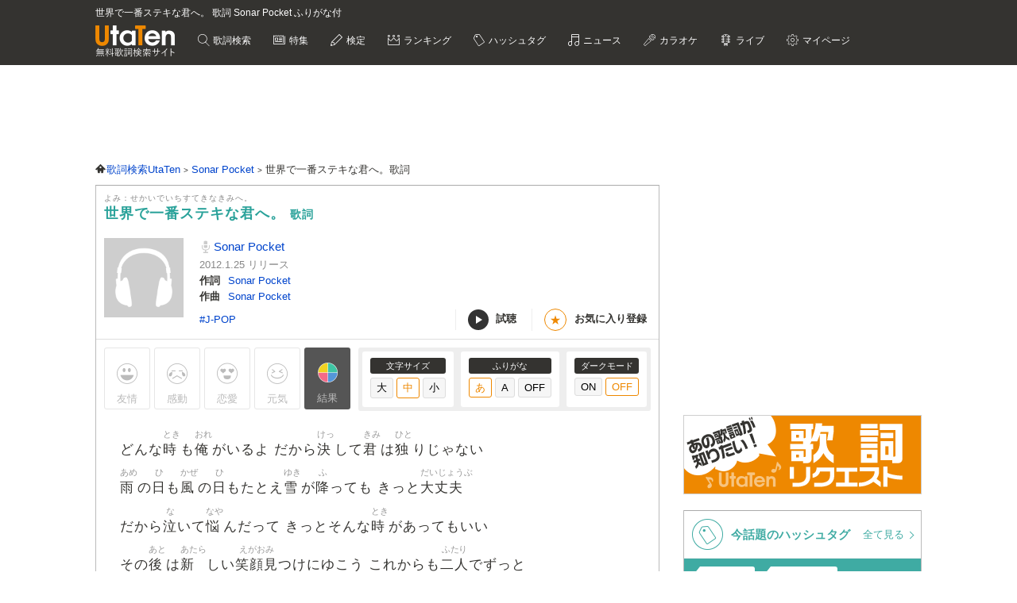

--- FILE ---
content_type: text/html; charset=UTF-8
request_url: https://utaten.com/lyric/jb31201001/
body_size: 20599
content:

<!DOCTYPE html>
<html lang="ja">
<head>
  <meta name="google-site-verification" content="jdDE2j7YFhtt996jNKpTSCqQrnRmMM9D1OZXLzOGduY">
  <meta charset="UTF-8" />
  <meta name="viewport" content="width=device-width, initial-scale=1.0, minimum-scale=1.0, maximum-scale=1.6, user-scalable=yes">
  <meta name="format-detection" content="telephone=no">
  <title>世界で一番ステキな君へ。 歌詞 Sonar Pocket ふりがな付 - うたてん</title>
  <meta name="keywords" content="世界で一番ステキな君へ。,Sonar Pocket,歌詞,歌詞検索,音楽情報">
  <meta name="description" content="Sonar Pocket 世界で一番ステキな君へ。歌詞ふりがな付きのページです。歌い出し「どんな時も俺がいるよ だから決して君は独りじゃない&hellip;」無料歌詞検索、音楽情報サイトUtaTen (うたてん) ではSonar Pocketの歌詞を一覧で掲載中。フレーズ、歌い出し、作詞、作曲でも検索できます。">
    <link rel="apple-touch-icon-precomposed" href="/apple-touch-icon-precomposed.png">
  <meta name="apple-mobile-web-app-title" content="UtaTen">
  <link rel="shortcut icon" href="/favicon.ico">
  <link href="https://fonts.googleapis.com/css?family=Dosis:400,500,600,700" rel="stylesheet">
  <link href="https://fonts.googleapis.com/css?family=Fjalla+One|Italianno|Lobster|Quicksand:300,400,500,700" rel="stylesheet">

  <meta name="msvalidate.01" content="D9D506C9F37BFC30705C9DAD134B8049" />

  
            <link rel="stylesheet" href="/css/cache/pc_db377ed68.css" />          <link rel="stylesheet" href="/css/cache/free_space_pc_db377ed68.css" />          <link rel="stylesheet" href="/css/print.css" media="print" />      
  <!--[if lt IE 9]><script language="javascript" type="text/javascript" src="/js/excanvas.js"></script><![endif]-->

            <script type="text/javascript" src="/js/cache/default_db377ed68.js"></script>          <script type="text/javascript" src="/js/cache/default_pc_db377ed68.js"></script>          <script type="text/javascript" src="https://www.google.com/recaptcha/api.js?render=6LcXFo4UAAAAAIgRPeKSkt1-vDcMuxmHT6UPPQPy"></script>          <script type="text/javascript" src="/js/cache/comment_db377ed68.js"></script>        <script type="text/javascript" src="/js/user/SidebarFollowAd.js"></script>

  <!-- Facebook -->
  <meta property="og:site_name" content="UtaTen" />
  <meta property="og:title" content="世界で一番ステキな君へ。 歌詞 Sonar Pocket ふりがな付 - うたてん" />
  <meta property="og:description" content="Sonar Pocket 世界で一番ステキな君へ。の歌詞ページです。 どんな時も俺がいるよ だから決して君は独りじゃない 雨の日も風の日もたとえ雪が降っても きっと大丈夫" />
  <meta property="og:url" content="https://utaten.com/lyric/jb31201001/" />
  <meta property="og:type" content="article" />
  <meta property="og:image" content="https://utaten.com/images/ogp_logo_1200x630_min.jpeg?r=2026012120" />

  <!-- Twitter Card -->
  <meta name="twitter:card" content="summary" />
  <meta name="twitter:site" content="@utaten" />
  <meta name="twitter:image:src" content="https://cdn.utaten.com/images/ogp_logo.png?r=2026012120" />

  <meta name="p:domain_verify" content="48b0e5fff40757267a46f7ad3bd95611"/>

      <link rel="canonical" href="https://utaten.com/lyric/jb31201001/">
      
    <!--[if lt IE 9]>
    <script src="/js/html5shiv.js"></script>
  <![endif]-->

            <!-- structured data -->
    <script type="application/ld+json">
      {"@context":"http:\/\/schema.org","@type":"MusicComposition","name":"\u4e16\u754c\u3067\u4e00\u756a\u30b9\u30c6\u30ad\u306a\u541b\u3078\u3002","alternateName":["\u305b\u304b\u3044\u3067\u3044\u3061\u3059\u3066\u304d\u306a\u304d\u307f\u3078\u3002","sekaideichisutekinakimihe."],"datePublished":"2014-12-10 19:33:04","dateModified":"2014-12-10 19:33:04","recordedAs":{"@type":"MusicRecording","byArtist":{"@type":"MusicGroup","name":"Sonar Pocket","alternateName":["\u305d\u306a\u30fc\u307d\u3051\u3063\u3068","sona\u30fcpoketto","\u30bd\u30ca\u30fc\u30dd\u30b1\u30c3\u30c8","\u30bd\u30ca\u30fc \u30db\u309a\u30b1\u30c3\u30c8","\u305d\u306a\u30fc \u307d\u3051\u3063\u3068","sona\u30fc poketto","\u30bd\u30ca\u30dd\u30b1","\u305d\u306a\u307d\u3051","sonapoke"],"url":"https:\/\/utaten.com\/artist\/lyric\/3744"},"inAlbum":{"@type":"MusicAlbum","name":"","alternateName":[],"image":{"@type":"ImageObject","contentUrl":""}},"isPartOf":{"@type":"CreativeWork","name":"","alternateName":"","url":""}},"lyricist":{"@type":"Person","name":"Sonar Pocket"},"composer":{"@type":"Person","name":"Sonar Pocket"},"Lyrics":{"@type":"CreativeWork","mainEntityOfPage":{"@type":"WebPage","url":"https:\/\/utaten.com\/lyric\/jb31201001\/"},"text":"\u3069\u3093\u306a\u6642\u3082\u4ffa\u304c\u3044\u308b\u3088 \u3060\u304b\u3089\u6c7a\u3057\u3066\u541b\u306f\u72ec\u308a\u3058\u3083\u306a\u3044 \u96e8\u306e\u65e5\u3082\u98a8\u306e\u65e5\u3082\u305f\u3068\u3048\u96ea\u304c\u964d\u3063\u3066\u3082 \u304d\u3063\u3068\u5927\u4e08\u592b \u3060\u304b\u3089\u6ce3\u3044\u3066\u60a9\u3093\u3060\u3063\u3066 \u304d\u3063\u3068\u305d\u3093\u306a\u6642\u304c\u3042\u3063\u3066\u3082\u3044\u3044 \u305d\u306e\u5f8c\u306f\u65b0\u3057\u3044\u7b11\u9854\u898b\u3064\u3051\u306b\u3086\u3053\u3046 \u3053\u308c\u304b\u3089\u3082\u4e8c\u4eba\u3067\u305a\u3063\u3068  \u771f\u591c\u4e2d\u306e\u96fb\u8a71\u300c\u4f55\u304b\u3042\u3063\u305f\u306e?\u300d\u3063\u3066\u4ffa\u304c\u805e\u3044\u3066\u3082 \u300c\u4f55\u3082\u306a\u3044\u3088\u300d\u3063\u3066\u5fc3\u914d\u3055\u305b\u307e\u3044\u3068\u5f37\u304c\u3063\u3066\u308b \u305d\u3093\u306a\u8ab0\u3088\u308a\u3082\u512a\u3057\u3044\u541b\u3060\u304b\u3089 \u611a\u75f4\u304c\u3042\u3063\u305f\u3089\u4ffa\u304c\u805e\u304f\u3088 \u6211\u6162\u3068\u304b\u9060\u616e\u3068\u304b\u30de\u30b8\u3057\u306a\u3044\u3067\u3088 \u305f\u3060\u72ec\u308a\u3067\u62b1\u3048\u8fbc\u3080\u306e\u3060\u3051\u306f\u3084\u3081\u3066\u3088 \u5fd8\u308c\u306a\u3044\u3067\u3044\u3064\u3082\u4ffa\u306f\u541b\u306e\u5473\u65b9\u306a\u3093\u3060 \u5b8c\u74a7\u3058\u3083\u306a\u304f\u3066\u3044\u3044 \u8db3\u308a\u306a\u3044\u3068\u3053\u308d\u306f\u307b\u3089 \u4e8c\u4eba\u3067\u88dc\u3063\u3066\u884c\u3051\u3070\u3044\u3044\u304b\u3089  \u3069\u3093\u306a\u6642\u3082\u4ffa\u304c\u3044\u308b\u3088 \u3060\u304b\u3089\u6c7a\u3057\u3066\u541b\u306f\u72ec\u308a\u3058\u3083\u306a\u3044 \u96e8\u306e\u65e5\u3082\u98a8\u306e\u65e5\u3082\u305f\u3068\u3048\u96ea\u304c\u964d\u3063\u3066\u3082 \u304d\u3063\u3068\u5927\u4e08\u592b \u3060\u304b\u3089\u6ce3\u3044\u3066\u60a9\u3093\u3060\u3063\u3066 \u304d\u3063\u3068\u305d\u3093\u306a\u6642\u304c\u3042\u3063\u3066\u3082\u3044\u3044 \u305d\u306e\u5f8c\u306f\u65b0\u3057\u3044\u7b11\u9854\u898b\u3064\u3051\u306b\u3086\u3053\u3046 \u3053\u308c\u304b\u3089\u3082\u4e8c\u4eba\u3067\u305a\u3063\u3068  \u541b\u306e\u898b\u305b\u308b\u7b11\u9854\u304c\u597d\u304d\u3067\u3059\u3002\u305d\u308c\u3060\u3051\u3067\u5143\u6c17\u306b\u306a\u308c\u307e\u3059\u3002 \u541b\u306e\u4e8b\u3092\u5fc5\u8981\u3068\u3057\u3066\u308b\u4eba\u304c\u8fd1\u304f\u306b\u5c45\u308b\u3093\u3060\u3088\u3002 \u4ffa\u306b\u3068\u3063\u3066\u304b\u3051\u304c\u3048\u306e\u306a\u3044 \u5927\u5207\u306a\u5927\u5207\u306a\u5b58\u5728\u3060\u3088 \u541b\u3082\u4ffa\u3068\u540c\u3058\u3088\u3046\u306a\u6c17\u6301\u3061\u3067\u3044\u3066\u304f\u308c\u305f\u3089\u5b09\u3057\u3044\u306a\u2026 \u4eca\u307e\u3067\u9811\u5f35\u3063\u3066\u304d\u305f1\u30641\u3064\u3092\u4ffa\u306f\u77e5\u3063\u3066\u308b \u5206\u304b\u3063\u3066\u3044\u308b\u3088\u541b\u306e\u3053\u3068 \u3053\u306e\u5148\u3082\u305a\u3063\u3068  \u3069\u3093\u306a\u6642\u3082\u4ffa\u304c\u3044\u308b\u3088 \u3060\u304b\u3089\u6c7a\u3057\u3066\u541b\u306f\u72ec\u308a\u3058\u3083\u306a\u3044 \u96e8\u306e\u65e5\u3082\u98a8\u306e\u65e5\u3082\u305f\u3068\u3048\u96ea\u304c\u964d\u3063\u3066\u3082 \u304d\u3063\u3068\u5927\u4e08\u592b \u3060\u304b\u3089\u6ce3\u3044\u3066\u60a9\u3093\u3060\u3063\u3066 \u304d\u3063\u3068\u305d\u3093\u306a\u6642\u304c\u3042\u3063\u3066\u3082\u3044\u3044 \u305d\u306e\u5f8c\u306f\u65b0\u3057\u3044\u7b11\u9854\u898b\u3064\u3051\u306b\u3086\u3053\u3046 \u3053\u308c\u304b\u3089\u3082\u4e8c\u4eba\u3067\u305a\u3063\u3068 \u3042\u308a\u306e\u307e\u307e\u306e\u541b\u3067\u5c45\u3066\u6b32\u3057\u3044\u304b\u3089 \u3044\u3064\u3067\u3082\u305d\u3070\u306b\u3044\u308b\u3088 \u541b\u306e\u6d99\u30fb\u7b11\u9854\u3059\u3079\u3066\u4ffa\u306b\u898b\u305b\u3066\u3088 \u541b\u304c\u5e78\u305b\u3063\u3066\u601d\u3048\u308b\u65e5\u3005\u3092\u4f5c\u308b\u3088 \u3060\u3063\u3066\u541b\u306f\u4e16\u754c\u4e00\u7d20\u6575\u3060\u304b\u3089  \u3069\u3093\u306a\u6642\u3082\u4ffa\u304c\u3044\u308b\u3088  \u3069\u3093\u306a\u6642\u3082\u4ffa\u304c\u3044\u308b\u3088 \u3060\u304b\u3089\u6c7a\u3057\u3066\u541b\u306f\u72ec\u308a\u3058\u3083\u306a\u3044 \u96e8\u306e\u65e5\u3082\u98a8\u306e\u65e5\u3082\u305f\u3068\u3048\u96ea\u304c\u964d\u3063\u3066\u3082 \u304d\u3063\u3068\u5927\u4e08\u592b \u3060\u304b\u3089\u6ce3\u3044\u3066\u60a9\u3093\u3060\u3063\u3066 \u304d\u3063\u3068\u305d\u3093\u306a\u6642\u304c\u3042\u3063\u3066\u3082\u3044\u3044 \u305d\u306e\u5f8c\u306f\u65b0\u3057\u3044\u7b11\u9854\u898b\u3064\u3051\u306b\u3086\u3053\u3046 \u3053\u308c\u304b\u3089\u3082\u4e8c\u4eba\u3067\u305a\u3063\u3068 "}}    </script>
        <!-- structured data -->
    <script type="application/ld+json">
      {"@context":"http:\/\/schema.org","@type":"WebPage","name":"\u4e16\u754c\u3067\u4e00\u756a\u30b9\u30c6\u30ad\u306a\u541b\u3078\u3002","url":"https:\/\/utaten.com\/lyric\/jb31201001\/","relatedLink":"https:\/\/utaten.com\/artist\/lyric\/3744","description":"Sonar Pocket \u4e16\u754c\u3067\u4e00\u756a\u30b9\u30c6\u30ad\u306a\u541b\u3078\u3002\u6b4c\u8a5e\u3075\u308a\u304c\u306a\u4ed8\u304d\u306e\u30da\u30fc\u30b8\u3067\u3059\u3002\u6b4c\u3044\u51fa\u3057\u300c\u3069\u3093\u306a\u6642\u3082\u4ffa\u304c\u3044\u308b\u3088 \u3060\u304b\u3089\u6c7a\u3057\u3066\u541b\u306f\u72ec\u308a\u3058\u3083\u306a\u3044\u2026\u300d\u7121\u6599\u6b4c\u8a5e\u691c\u7d22\u3001\u97f3\u697d\u60c5\u5831\u30b5\u30a4\u30c8UtaTen (\u3046\u305f\u3066\u3093) \u3067\u306fSonar Pocket\u306e\u6b4c\u8a5e\u3092\u4e00\u89a7\u3067\u63b2\u8f09\u4e2d\u3002\u30d5\u30ec\u30fc\u30ba\u3001\u6b4c\u3044\u51fa\u3057\u3001\u4f5c\u8a5e\u3001\u4f5c\u66f2\u3067\u3082\u691c\u7d22\u3067\u304d\u307e\u3059\u3002","copyrightHolder":{"@type":"Organization","logo":"https:\/\/utaten.com\/images\/pc\/header\/logo.png"}}    </script>
      
  <!-- Google Tag Manager -->
  <script>(function(w,d,s,l,i){w[l]=w[l]||[];w[l].push({'gtm.start':
  new Date().getTime(),event:'gtm.js'});var f=d.getElementsByTagName(s)[0],
  j=d.createElement(s),dl=l!='dataLayer'?'&l='+l:'';j.async=true;j.src=
  'https://www.googletagmanager.com/gtm.js?id='+i+dl;f.parentNode.insertBefore(j,f);
  })(window,document,'script','dataLayer','GTM-PN2DMXB');</script>
  <!-- End Google Tag Manager -->

  <script>
  window.gnsrcmd = window.gnsrcmd || {};
  gnsrcmd.cmd = gnsrcmd.cmd || [];
</script>
<script async src="//rj.gssprt.jp/rm/191/394/m191394.js"></script>
      <script src="https://cdn.taboola.com/webpush/publishers/1715494/taboola-push-sdk.js"></script>
<script>
if ("serviceWorker" in navigator) {
  window.addEventListener("load", function () {
    navigator.serviceWorker.register("/sw.js", { scope: "./" }).then(
      function (registration) {
        console.log(
          "ServiceWorker registration successful with scope: ",
          registration.scope
        );
      },
    );
  });
}
</script>  
      <script src="https://cdn.browsiprod.com/bootstrap/bootstrap.js" id="browsi-tag" data-pubKey="ibgmedia" data-siteKey="utaten" async></script>  
      <script async src="https://imp-adedge.i-mobile.co.jp/smarttags/70018/utaten.com/pc.js"></script>
<script>
  window.smarttag = window.smarttag || {cmd: []};
</script>  
  <!-- Geniee Wrapper Head Tag -->
<script>
  window.gnshbrequest = window.gnshbrequest || {cmd:[]};
  window.gnshbrequest.cmd.push(function(){
    window.gnshbrequest.forceInternalRequest();
  });
</script>
<script async src="https://securepubads.g.doubleclick.net/tag/js/gpt.js"></script>
<script async src="https://cpt.geniee.jp/hb/v1/191394/275/wrapper.min.js"></script>
<!-- /Geniee Wrapper Head Tag -->
<script type="text/javascript">
  window._taboola = window._taboola || [];
  _taboola.push({article:'auto'});
  !function (e, f, u, i) {
    if (!document.getElementById(i)){
      e.async = 1;
      e.src = u;
      e.id = i;
      f.parentNode.insertBefore(e, f);
    }
  }(document.createElement('script'),
  document.getElementsByTagName('script')[0],
  '//cdn.taboola.com/libtrc/utatenjapan/loader.js',
  'tb_loader_script');
  if(window.performance && typeof window.performance.mark == 'function')
    {window.performance.mark('tbl_ic');}
</script>
<script async="async" src="https://flux-cdn.com/client/i-mobile/utaten.min.js"></script>
<script type="text/javascript">
  window.pbjs = window.pbjs || {que: []};
</script>

<script async='async' src='https://securepubads.g.doubleclick.net/tag/js/gpt.js'></script>
<script type="text/javascript">
  window.googletag = window.googletag || {cmd: []};
</script>

<script type="text/javascript">
  window.fluxtag = {
    readyBids: {
      prebid: false,
      amazon: true,
      google: false
    },
    failSafeTimeout: 3e3,
    isFn: function isFn(object) {
      var _t = 'Function';
      var toString = Object.prototype.toString;
      return toString.call(object) === '[object ' + _t + ']';
    },
    launchAdServer: function() {
      if (!fluxtag.readyBids.prebid || !fluxtag.readyBids.amazon) {
        return;
      }
      fluxtag.requestAdServer();
    },
    requestAdServer: function() {
      if (!fluxtag.readyBids.google) {
        fluxtag.readyBids.google = true;
        googletag.cmd.push(function () {
          if (!!(pbjs.setTargetingForGPTAsync) && fluxtag.isFn(pbjs.setTargetingForGPTAsync)) {
            pbjs.que.push(function () {
              pbjs.setTargetingForGPTAsync();
            });
          }
          googletag.pubads().refresh(imslots);
        });
      }
    }
  };
</script>

<script type="text/javascript">
  setTimeout(function() {
    fluxtag.requestAdServer();
  }, fluxtag.failSafeTimeout);
</script>

<script type='text/javascript'>
  ! function (a9, a, p, s, t, A, g) {
    if (a[a9]) return;

    function q(c, r) {
      a[a9]._Q.push([c, r])
    }
    a[a9] = {
      init: function () {
        q("i", arguments)
      },
      fetchBids: function () {
        q("f", arguments)
      },
      setDisplayBids: function () {},
      targetingKeys: function () {
        return []
      },
      _Q: []
    };
    A = p.createElement(s);
    A.async = !0;
    A.src = t;
    g = p.getElementsByTagName(s)[0];
    g.parentNode.insertBefore(A, g)
  }("apstag", window, document, "script", "//c.amazon-adsystem.com/aax2/apstag.js");
  apstag.init({
    pubID: 'c06cc614-f284-4373-8e7b-e334e4dcb9d3',
    adServer: 'googletag',
    bidTimeout: 1e3,
    schain: {
      complete: 1,
      ver: '1.0',
      nodes: [{
        asi: 'i-mobile.co.jp',
        sid: '70018',
        hp: 1,
      }]
    }
  });
  apstag.fetchBids({
    slots: [
      {
        slotID: 'div-gpt-ad-1638343422650-0',
        slotName: '/9176203/1768791',
        sizes: [[728, 90]]
      },
      {
        slotID: 'div-gpt-ad-1638343484330-0',
        slotName: '/9176203/1768792',
        sizes: [[300, 250], [336, 280]]
      },
      {
        slotID: 'div-gpt-ad-1638343544232-0',
        slotName: '/9176203/1769880',
        sizes: [[300, 250], [336, 280]]
      },
      {
        slotID: 'div-gpt-ad-1638343613439-0',
        slotName: '/9176203/1768793',
        sizes: [[300, 250], [336, 280]]
      },
      {
        slotID: 'div-gpt-ad-1638343682435-0',
        slotName: '/9176203/1768794',
        sizes: [[300, 250], [336, 280]]
      },
      {
        slotID: 'div-gpt-ad-1638343745186-0',
        slotName: '/9176203/1768795',
        sizes: [[300, 250], [336, 280]]
      },
      {
        slotID: 'div-gpt-ad-1638343808285-0',
        slotName: '/9176203/1768796',
        sizes: [[300, 250], [336, 280]]
      },
      {
        slotID: 'div-gpt-ad-1638343873440-0',
        slotName: '/9176203/1768798',
        sizes: [[300, 250], [336, 280]]
      },
      {
        slotID: 'div-gpt-ad-1638343937952-0',
        slotName: '/9176203/1768799',
        sizes: [[300, 250], [336, 280]]
      },
      {
        slotID: 'div-gpt-ad-1638344003269-0',
        slotName: '/9176203/1768800',
        sizes: [[300, 250], [336, 280]]
      },
      {
        slotID: 'div-gpt-ad-1638344070291-0',
        slotName: '/9176203/1768801',
        sizes: [[300, 250], [336, 280]]
      },
      {
        slotID: 'div-gpt-ad-1638344133468-0',
        slotName: '/9176203/1768797',
        sizes: [[728, 90]]
      },
      {
        slotID: 'div-gpt-ad-1632471084300-0',
        slotName: '/9176203/1762253',
        sizes: [[728, 90]]
      }]
  }, function (bids) {
    googletag.cmd.push(function () {
      apstag.setDisplayBids();
      fluxtag.readyBids.amazon = true;
      fluxtag.launchAdServer();
    });
  });
</script>

<script type="text/javascript">
  var imslots = [];
    googletag.cmd.push(function () {
    imslots.push(googletag.defineSlot('/9176203,21726148063/1768791', [728, 90], 'div-gpt-ad-1638343422650-0').addService(googletag.pubads()));
    imslots.push(googletag.defineSlot('/9176203,21726148063/1768792', [[300, 250], [336, 280]], 'div-gpt-ad-1638343484330-0').addService(googletag.pubads()));
    imslots.push(googletag.defineSlot('/9176203,21726148063/1769880', [[300, 250], [336, 280]], 'div-gpt-ad-1638343544232-0').addService(googletag.pubads()));
    imslots.push(googletag.defineSlot('/9176203,21726148063/1768793', [[300, 250], [336, 280]], 'div-gpt-ad-1638343613439-0').addService(googletag.pubads()));
    imslots.push(googletag.defineSlot('/9176203,21726148063/1768794', [[300, 250], [336, 280]], 'div-gpt-ad-1638343682435-0').addService(googletag.pubads()));
    imslots.push(googletag.defineSlot('/9176203,21726148063/1768795', [[300, 250], [336, 280]], 'div-gpt-ad-1638343745186-0').addService(googletag.pubads()));
    imslots.push(googletag.defineSlot('/9176203,21726148063/1768796', [[300, 250], [336, 280]], 'div-gpt-ad-1638343808285-0').addService(googletag.pubads()));
    imslots.push(googletag.defineSlot('/9176203,21726148063/1768798', [[300, 250], [336, 280]], 'div-gpt-ad-1638343873440-0').addService(googletag.pubads()));
    imslots.push(googletag.defineSlot('/9176203,21726148063/1768799', [[336, 280], [300, 250]], 'div-gpt-ad-1638343937952-0').addService(googletag.pubads()));
    imslots.push(googletag.defineSlot('/9176203,21726148063/1768800', [[300, 250], [336, 280]], 'div-gpt-ad-1638344003269-0').addService(googletag.pubads()));
    imslots.push(googletag.defineSlot('/9176203,21726148063/1768801', [[336, 280], [300, 250]], 'div-gpt-ad-1638344070291-0').addService(googletag.pubads()));
    imslots.push(googletag.defineSlot('/9176203,21726148063/1768797', [728, 90], 'div-gpt-ad-1638344133468-0').addService(googletag.pubads()));
    imslots.push(googletag.defineSlot('/9176203,21726148063/1762253', [728, 90], 'div-gpt-ad-1632471084300-0').addService(googletag.pubads()));
    googletag.pubads().enableSingleRequest();
    googletag.pubads().disableInitialLoad();
    googletag.enableServices();

    if (!!(window.pbFlux) && !!(window.pbFlux.prebidBidder) && fluxtag.isFn(window.pbFlux.prebidBidder)) {
      pbjs.que.push(function () {
        window.pbFlux.prebidBidder();
      });
    } else {
      fluxtag.readyBids.prebid = true;
      fluxtag.launchAdServer();
    }
  });
</script>
    
<script type="text/javascript">
(function() {
    function renderGoogle(targetIds) {
        googletag = googletag || {};
        googletag.cmd = googletag.cmd || [];
        const googleslots = [];
        googletag.cmd.push(function () {
            googleslots.push(...targetIds.map(divid => googletag
                .defineSlot('/9176203,21726148063/1768793', [[300, 250], [336, 280]], divid)
                .addService(googletag.pubads())
                .setTargeting('slotElementId', divid)));
            googletag.pubads().enableSingleRequest();
            googletag.pubads().collapseEmptyDivs();
            googletag.pubads().disableInitialLoad();
            googletag.enableServices();
        });
        googletag.cmd.push(function () {
            Array.from(targetIds).forEach(googletag.display);
            googletag.pubads().refresh(googleslots);
        });
    }
    function genRandomAlphaNumeric(len) {
        const arr = [];
        for (let i = 0; i < len; i++) {
            arr[i] = Math.floor(Math.random() * 16).toString(16);
        }
        return arr.join('');
    }
    function canRenderAd(content, index) {
        if (index % 2 == 0)
            return false;
        const previous = content.previousElementSibling;
        if (previous == null)
            return true;
        if (previous.querySelector('[id^="div-gpt-ad-"]') == null)
            return true;
        return false;
    }
    function createInventory(content) {
        const outer = document.createElement('div');
        const d = outer.appendChild(document.createElement('div'));
        const id = 'im-ad-1773602-' + genRandomAlphaNumeric(12);
        d.id = id;
        d.style.cssText = 'text-align: center;margin: 10px 0px 20px 0px;';
        content.before(outer);
        return id;
    }
    function initPage() {
        document.addEventListener('DOMContentLoaded', _ => {
            const targets = document.querySelectorAll('h2[id^="index-"]:not([id="index-1"]),h3[id^="index-"]:not([id$="-1"])');
            if (targets.length === 0)
                return;
            const divIds = [];
            Array.from(targets)
                .filter(canRenderAd)
                .forEach(h => {
                divIds.push(createInventory(h));
            });
            renderGoogle(divIds);
        });
    }
    initPage();
})();
</script>
</head>

  <body>

            <!-- Geniee Wrapper Body Tag 1536134 -->
<div data-cptid="1536134" style="display: block;">
<script>
  window.gnshbrequest.cmd.push(function() {
    window.gnshbrequest.applyPassback("1536134", "[data-cptid='1536134']");
  });
</script>
</div>
<!-- /Geniee Wrapper Body Tag 1536134 -->      
  
  <!-- Google Tag Manager (noscript) -->
  <noscript><iframe src="https://www.googletagmanager.com/ns.html?id=GTM-PN2DMXB"
  height="0" width="0" style="display:none;visibility:hidden"></iframe></noscript>
  <!-- End Google Tag Manager (noscript) -->

  <header>
    <div class="header__inner">

              <h1 style="color: #fff; float: none; margin-bottom: 10px; overflow: hidden; text-overflow: ellipsis; white-space: nowrap; max-width: 900px; font-size: 12px;">世界で一番ステキな君へ。 歌詞 Sonar Pocket ふりがな付</h1>
        <p class="headerLogo">
          <a href="/">
            <img src="https://cdn.utaten.com/images/pc/header/logo.png" alt="「Utaten」無料歌詞検索サイト うたてん" />
          </a>
        </p>
      
      <ul class="globalNav">
        <li class="globalNav__item globalNav__item--search">
          <a href="/search">
            歌詞検索
          </a>
        </li>
        <li class="globalNav__item globalNav__item--sp">
          <a href="/specialArticle">
            特集
          </a>
        </li>
        <li class="globalNav__item globalNav__item--quiz">
          <a href="/kentei/">
            検定
          </a>
        </li>
        <li class="globalNav__item globalNav__item--ranking">
          <a href="/ranking/">
            ランキング
          </a>
        </li>
        <li class="globalNav__item globalNav__item--keyword">
          <a href="/tag">
            ハッシュタグ
          </a>
        </li>
        <li class="globalNav__item globalNav__item--news">
          <a href="/news">
            ニュース
          </a>
        </li>
        <li class="globalNav__item globalNav__item--karaoke">
          <a href="/karaoke/">
            カラオケ
          </a>
        </li>
        <li class="globalNav__item globalNav__item--live">
          <a href="/live/">
            ライブ
          </a>
        </li>
        <li class="globalNav__item globalNav__item--mypage">
          <a style="cursor: pointer;">
            マイページ
          </a>
        </li>
      </ul>

    </div>

    <nav class="myMenu">
      <div>
        <ul>
          <li class="myMenu__item myMenu__item--lyricHistory">
            <a href="/user/browsingHistory?type=lyric">
              閲覧履歴
            </a>
          </li>
          <li class="myMenu__item myMenu__item--favourite myMenu__item--bottom">
            <a href="/user/favouriteLyrics">
              お気に入り
            </a>
          </li>
          <li class="myMenu__item myMenu__item--request myMenu__item--bottom">
            <a href="/lyricRequest">
              歌詞リクエスト
            </a>
          </li>
        </ul>
      </div>
    </nav>

  </header>

          <aside class="topBanner" style="text-align: center; min-width: 728px; min-height: 90px;"> 
              <!-- /9176203,21726148063/1768791 PC ヘッダー_728×90 -->
<div id='div-gpt-ad-1638343422650-0'>
  <script>
    googletag.cmd.push(function() { googletag.display('div-gpt-ad-1638343422650-0'); });
  </script>
</div>          </aside>
        
  <div id="container">

    <div id="contents">
      <main>
            <ol class="path" itemscope itemtype="http://schema.org/BreadcrumbList">
              <li itemprop="itemListElement" itemscope itemtype="http://schema.org/ListItem">
                  <a itemprop="item" href="https://utaten.com/" itemtype="http://schema.org/Thing">
            <span itemprop="name">歌詞検索UtaTen</span>
          </a>
                <meta itemprop="position" content="1" />
      </li>
          <li itemprop="itemListElement" itemscope itemtype="http://schema.org/ListItem">
                  <a itemprop="item" href="https://utaten.com/artist/3744/" itemtype="http://schema.org/Thing">
            <span itemprop="name">Sonar Pocket</span>
          </a>
                <meta itemprop="position" content="2" />
      </li>
          <li itemprop="itemListElement" itemscope itemtype="http://schema.org/ListItem">
                  <span itemprop="name">世界で一番ステキな君へ。歌詞</span>
                <meta itemprop="position" content="3" />
      </li>
      </ol>

<script async src="https://securepubads.g.doubleclick.net/tag/js/gpt.js"></script>
<script>
  function updateUserHopeVoteLimit() {
    const now = new Date();
    const y = now.getFullYear();
    const m = now.getMonth();
    const d = now.getDate();

    const expireTimes = [
      new Date(y, m, d, 5, 59, 59),
      new Date(y, m, d, 11, 59, 59),
      new Date(y, m, d, 17, 59, 59),
      new Date(y, m, d, 23, 59, 59)
    ];

    const expireAt = expireTimes.find(function(time) {
      return now <= time;
    }) ?? expireTimes[3];

    return expireAt.toUTCString();
  }

  window.googletag = window.googletag || { cmd: [] };

  googletag.cmd.push(() => {
  let rewardedSlot;

  function defineAndDisplayRewardedSlot() {
    rewardedSlot = googletag.defineOutOfPageSlot(
      '/9176203,21726148063/1809706',
      googletag.enums.OutOfPageFormat.REWARDED
    ).addService(googletag.pubads());

    googletag.pubads().enableAsyncRendering();
    googletag.enableServices();

    googletag.pubads().addEventListener('rewardedSlotReady', function(evt) {
      const observer = new MutationObserver(() => {
        const confirmBtn = document.querySelector('button.confirm');
        if (confirmBtn) {
          confirmBtn.addEventListener('click', function() {
            evt.makeRewardedVisible();
          }, { once: true });
          observer.disconnect();
        }
      });
      observer.observe(document.body, { childList: true, subtree: true });
    });

    googletag.pubads().addEventListener('rewardedSlotGranted', function(evt) {
      const lyricId = window.LYRIC_ID;
      const cookie = document.cookie.split('; ').find(row => row.startsWith('hope_vote_limit='));
      if (!cookie) return;
      const hopeVoteLimit = JSON.parse(decodeURIComponent(cookie.split('=')[1] || '{}'));
      if (hopeVoteLimit && hopeVoteLimit.hasOwnProperty(lyricId)) {
        hopeVoteLimit[lyricId] += 10;
        document.cookie = 'hope_vote_limit=' + encodeURIComponent(JSON.stringify(hopeVoteLimit)) + '; path=/; expires=' + updateUserHopeVoteLimit();
      }
    });

    googletag.pubads().addEventListener('rewardedSlotClosed', function(evt) {
      googletag.destroySlots([rewardedSlot]);
      defineAndDisplayRewardedSlot();
    });

    googletag.display(rewardedSlot);
    googletag.pubads().refresh([rewardedSlot]);
  }

  defineAndDisplayRewardedSlot();
});
</script>
<article class="contentsBox movie_box" style="border-top: 1px solid #aaa;">
  <div class="newLyricTitle" style="border-bottom: none;">
    <div class="newLyricTitle__sub">
      <div class="newLyricTitle__stateIcon">
                              </div>
      <div class="newLyricTitle__kana">よみ：せかいでいちすてきなきみへ。</div>
    </div>
    <h2 class="newLyricTitle__main">
      世界で一番ステキな君へ。 <span class="newLyricTitle_afterTxt">歌詞</span>
          </h2>
  </div>

  <div class="lyricData lyricData--new">
    <div class="lyricData__sub">
            <img src="/images/common/noImage/lyric/300_300.png" alt="世界で一番ステキな君へ。 歌詞" />      </div>

<div class="lyricData__main lyricData__main--new">
  <dl class="newLyricWork">
    <dt class="newLyricWork__name">
      <h3>
        <a href="/artist/lyric/3744">
          Sonar Pocket        </a>
      </h3>
    </dt>
        <dd class="newLyricWork__date">
                      2012.1.25&nbsp;リリース
          </dd>
                      <dt class="newLyricWork__title">作詞</dt>
        <dd class="newLyricWork__body">
                                <a href="/songWriter/11841/">
              Sonar Pocket            </a>
                                          </dd>
                    <dt class="newLyricWork__title">作曲</dt>
        <dd class="newLyricWork__body">
                                <a href="/songWriter/11841/">
              Sonar Pocket            </a>
                                          </dd>
                        </dl>

  <div class="newLyricWorkFooter">
    <div class="newLyricTag">
                          <a href="/tag/5450">
              #J-POP            </a>
                  </div>
    <div>
      <ul class="newLyricSubpart">
                  <li class="newLyricSubpart__player showITunesPlayer" data-status="pause">
            <span class="newLyricSubpart__icon newLyricSubpart__icon--off" id="iTunesPlayerButton"></span>
            試聴
          </li>
                          <li class="newLyricSubpart__favo favourite">
            <span class="newLyricSubpart__icon">★</span>
            <span class="favourite__message">お気に入り登録</span>
          </li>
              </ul>
    </div>
  </div>
</div>
  </div>

  
      <!-- iTunes -->
          <div class="iTunesData iTunesPreview">
        <div class="iTunesData__audio">
          <audio controls id="audio">
            <source src="https://audio-ssl.itunes.apple.com/itunes-assets/AudioPreview115/v4/93/6e/5b/936e5b6a-9ba4-9375-11b3-b7c0bb826351/mzaf_17108392272660204103.plus.aac.p.m4a" />
          </audio>
        </div>
      </div>
    
    <!-- 投票 -->
    <div class="gaugeWrap">
      <div class="gaugeLstFlex">
        <div class="gaugeLst">
          <!-- 投票ボタン -->
                                  <span class="voteBtn yujoBtn" data-type="1">友情</span>
                                  <span class="voteBtn mostVoted kandoBtn" data-type="2">感動</span>
                                  <span class="voteBtn rennaiBtn" data-type="3">恋愛</span>
                                  <span class="voteBtn gennkiBtn" data-type="4">元気</span>
                    <span class="openVoteResult">結果</span>
        </div>
      </div>

      <div class="newLyricFont">
        <!-- 投票結果 -->
        <div class="artist_boxArea newLyricVoteWrap" id="voteResult" style="display: none;">
          <div class="newLyricVote">
            <button id="voteResultClose" title="閉じる"></button>
                          <p class="hopeVoteMessage">
                この曲を聴いて、みんなが<br>どんな感情を持ったのか発表！
              </p>

              <div class="voteResultBarGraph">
                                                      <div style="width:14.285714285714%" class="bar bar0">
                      <div class="barOuterWrapper"><span class="barNarrowTextHider"></span><span class="barInnerWrapper">14%</span></div>
                    </div>
                                                                        <div style="width:42.857142857143%" class="bar bar1">
                      <div class="barOuterWrapper"><span class="barNarrowTextHider"></span><span class="barInnerWrapper">43%</span></div>
                    </div>
                                                                        <div style="width:28.571428571429%" class="bar bar2">
                      <div class="barOuterWrapper"><span class="barNarrowTextHider"></span><span class="barInnerWrapper">29%</span></div>
                    </div>
                                                                        <div style="width:14.285714285714%" class="bar bar3">
                      <div class="barOuterWrapper"><span class="barNarrowTextHider"></span><span class="barInnerWrapper">14%</span></div>
                    </div>
                                                </div>
              <div class="voteResultBarGraph_info">
                <ul class="lst_voteResultBarGraph_info">
                  <li class="voteResultBarGraph_info_Item">友情</li>
                  <li class="voteResultBarGraph_info_Item">感動</li>
                  <li class="voteResultBarGraph_info_Item">恋愛</li>
                  <li class="voteResultBarGraph_info_Item">元気</li>
                </ul>
              </div>
                      </div>
        </div>

        <div class="lyricFont lyricFont--new">
          <dl class="lyricFont__size">
            <dt class="lyricFont__title">文字サイズ</dt>
            <dd>
              <input type="button" value="大" class="sizeButton" data-size="large" />
              <input type="button" value="中" class="sizeButton" data-size="medium" disabled="disabled"/>
              <input type="button" value="小" class="sizeButton" data-size="small" />
            </dd>
          </dl>

          <dl class="lyricFont__size">
            <dt class="lyricFont__title">ふりがな</dt>
            <dd>
              <input type="button" value="あ"  class="rubyButton" data-ruby="hiragana" disabled="disabled" />
              <input type="button" value="A"   class="rubyButton" data-ruby="romaji"  />
              <input type="button" value="OFF" class="rubyButton" data-ruby="off"  />
            </dd>
          </dl>

          <dl class="lyricFont__size">
            <dt class="lyricFont__title">ダークモード</dt>
            <dd>
              <input type="button" value="ON" class="modeButton" data-dark_mode="on" />
              <input type="button" value="OFF" class="modeButton" data-dark_mode="off" disabled="disabled"/>
            </dd>
          </dl>
        </div>
      </div>
    </div>

    <!-- 歌詞 -->
    <div style="margin-top: 0px" class="lyricBody " oncontextmenu="return false" onselectstart="return false">
      <div class="medium">
        <div class="hiragana" >
          どんな<span class="ruby"><span class="rb">時</span><span class="rt">とき</span></span>も<span class="ruby"><span class="rb">俺</span><span class="rt">おれ</span></span>がいるよ だから<span class="ruby"><span class="rb">決</span><span class="rt">けっ</span></span>して<span class="ruby"><span class="rb">君</span><span class="rt">きみ</span></span>は<span class="ruby"><span class="rb">独</span><span class="rt">ひと</span></span>りじゃない<br />
<span class="ruby"><span class="rb">雨</span><span class="rt">あめ</span></span>の<span class="ruby"><span class="rb">日</span><span class="rt">ひ</span></span>も<span class="ruby"><span class="rb">風</span><span class="rt">かぜ</span></span>の<span class="ruby"><span class="rb">日</span><span class="rt">ひ</span></span>もたとえ<span class="ruby"><span class="rb">雪</span><span class="rt">ゆき</span></span>が<span class="ruby"><span class="rb">降</span><span class="rt">ふ</span></span>っても きっと<span class="ruby"><span class="rb">大丈夫</span><span class="rt">だいじょうぶ</span></span><br />
だから<span class="ruby"><span class="rb">泣</span><span class="rt">な</span></span>いて<span class="ruby"><span class="rb">悩</span><span class="rt">なや</span></span>んだって きっとそんな<span class="ruby"><span class="rb">時</span><span class="rt">とき</span></span>があってもいい<br />
その<span class="ruby"><span class="rb">後</span><span class="rt">あと</span></span>は<span class="ruby"><span class="rb">新</span><span class="rt">あたら</span></span>しい<span class="ruby"><span class="rb">笑顔見</span><span class="rt">えがおみ</span></span>つけにゆこう これからも<span class="ruby"><span class="rb">二人</span><span class="rt">ふたり</span></span>でずっと<br />
<br />
<span class="ruby"><span class="rb">真夜中</span><span class="rt">まよなか</span></span>の<span class="ruby"><span class="rb">電話</span><span class="rt">でんわ</span></span>「<span class="ruby"><span class="rb">何</span><span class="rt">なに</span></span>かあったの?」って<span class="ruby"><span class="rb">俺</span><span class="rt">おれ</span></span>が<span class="ruby"><span class="rb">聞</span><span class="rt">き</span></span>いても<br />
「<span class="ruby"><span class="rb">何</span><span class="rt">なに</span></span>もないよ」って<span class="ruby"><span class="rb">心配</span><span class="rt">しんぱい</span></span>させまいと<span class="ruby"><span class="rb">強</span><span class="rt">つよ</span></span>がってる<br />
そんな<span class="ruby"><span class="rb">誰</span><span class="rt">だれ</span></span>よりも<span class="ruby"><span class="rb">優</span><span class="rt">やさ</span></span>しい<span class="ruby"><span class="rb">君</span><span class="rt">きみ</span></span>だから<br />
<span class="ruby"><span class="rb">愚痴</span><span class="rt">ぐち</span></span>があったら<span class="ruby"><span class="rb">俺</span><span class="rt">おれ</span></span>が<span class="ruby"><span class="rb">聞</span><span class="rt">き</span></span>くよ<br />
<span class="ruby"><span class="rb">我慢</span><span class="rt">がまん</span></span>とか<span class="ruby"><span class="rb">遠慮</span><span class="rt">えんりょ</span></span>とかマジしないでよ<br />
ただ<span class="ruby"><span class="rb">独</span><span class="rt">ひと</span></span>りで<span class="ruby"><span class="rb">抱</span><span class="rt">かか</span></span>え<span class="ruby"><span class="rb">込</span><span class="rt">こ</span></span>むのだけはやめてよ<br />
<span class="ruby"><span class="rb">忘</span><span class="rt">わす</span></span>れないでいつも<span class="ruby"><span class="rb">俺</span><span class="rt">おれ</span></span>は<span class="ruby"><span class="rb">君</span><span class="rt">きみ</span></span>の<span class="ruby"><span class="rb">味方</span><span class="rt">みかた</span></span>なんだ<br />
<span class="ruby"><span class="rb">完璧</span><span class="rt">かんぺき</span></span>じゃなくていい <span class="ruby"><span class="rb">足</span><span class="rt">た</span></span>りないところはほら<br />
<span class="ruby"><span class="rb">二人</span><span class="rt">ふたり</span></span>で<span class="ruby"><span class="rb">補</span><span class="rt">おぎな</span></span>って<span class="ruby"><span class="rb">行</span><span class="rt">い</span></span>けばいいから<br />
<br />
どんな<span class="ruby"><span class="rb">時</span><span class="rt">とき</span></span>も<span class="ruby"><span class="rb">俺</span><span class="rt">おれ</span></span>がいるよ だから<span class="ruby"><span class="rb">決</span><span class="rt">けっ</span></span>して<span class="ruby"><span class="rb">君</span><span class="rt">きみ</span></span>は<span class="ruby"><span class="rb">独</span><span class="rt">ひと</span></span>りじゃない<br />
<span class="ruby"><span class="rb">雨</span><span class="rt">あめ</span></span>の<span class="ruby"><span class="rb">日</span><span class="rt">ひ</span></span>も<span class="ruby"><span class="rb">風</span><span class="rt">かぜ</span></span>の<span class="ruby"><span class="rb">日</span><span class="rt">ひ</span></span>もたとえ<span class="ruby"><span class="rb">雪</span><span class="rt">ゆき</span></span>が<span class="ruby"><span class="rb">降</span><span class="rt">ふ</span></span>っても きっと<span class="ruby"><span class="rb">大丈夫</span><span class="rt">だいじょうぶ</span></span><br />
だから<span class="ruby"><span class="rb">泣</span><span class="rt">な</span></span>いて<span class="ruby"><span class="rb">悩</span><span class="rt">なや</span></span>んだって きっとそんな<span class="ruby"><span class="rb">時</span><span class="rt">とき</span></span>があってもいい<br />
その<span class="ruby"><span class="rb">後</span><span class="rt">あと</span></span>は<span class="ruby"><span class="rb">新</span><span class="rt">あたら</span></span>しい<span class="ruby"><span class="rb">笑顔見</span><span class="rt">えがおみ</span></span>つけにゆこう これからも<span class="ruby"><span class="rb">二人</span><span class="rt">ふたり</span></span>でずっと<br />
<br />
<span class="ruby"><span class="rb">君</span><span class="rt">きみ</span></span>の<span class="ruby"><span class="rb">見</span><span class="rt">み</span></span>せる<span class="ruby"><span class="rb">笑顔</span><span class="rt">えがお</span></span>が<span class="ruby"><span class="rb">好</span><span class="rt">す</span></span>きです。それだけで<span class="ruby"><span class="rb">元気</span><span class="rt">げんき</span></span>になれます。<br />
<span class="ruby"><span class="rb">君</span><span class="rt">きみ</span></span>の<span class="ruby"><span class="rb">事</span><span class="rt">こと</span></span>を<span class="ruby"><span class="rb">必要</span><span class="rt">ひつよう</span></span>としてる<span class="ruby"><span class="rb">人</span><span class="rt">ひと</span></span>が<span class="ruby"><span class="rb">近</span><span class="rt">ちか</span></span>くに<span class="ruby"><span class="rb">居</span><span class="rt">い</span></span>るんだよ。<br />
<span class="ruby"><span class="rb">俺</span><span class="rt">おれ</span></span>にとってかけがえのない <span class="ruby"><span class="rb">大切</span><span class="rt">たいせつ</span></span>な<span class="ruby"><span class="rb">大切</span><span class="rt">たいせつ</span></span>な<span class="ruby"><span class="rb">存在</span><span class="rt">そんざい</span></span>だよ<br />
<span class="ruby"><span class="rb">君</span><span class="rt">きみ</span></span>も<span class="ruby"><span class="rb">俺</span><span class="rt">おれ</span></span>と<span class="ruby"><span class="rb">同</span><span class="rt">おな</span></span>じような<span class="ruby"><span class="rb">気持</span><span class="rt">きも</span></span>ちでいてくれたら<span class="ruby"><span class="rb">嬉</span><span class="rt">うれ</span></span>しいな…<br />
<span class="ruby"><span class="rb">今</span><span class="rt">いま</span></span>まで<span class="ruby"><span class="rb">頑張</span><span class="rt">がんば</span></span>ってきた1つ1つを<span class="ruby"><span class="rb">俺</span><span class="rt">おれ</span></span>は<span class="ruby"><span class="rb">知</span><span class="rt">し</span></span>ってる<br />
<span class="ruby"><span class="rb">分</span><span class="rt">わ</span></span>かっているよ<span class="ruby"><span class="rb">君</span><span class="rt">きみ</span></span>のこと この<span class="ruby"><span class="rb">先</span><span class="rt">さき</span></span>もずっと<br />
<br />
どんな<span class="ruby"><span class="rb">時</span><span class="rt">とき</span></span>も<span class="ruby"><span class="rb">俺</span><span class="rt">おれ</span></span>がいるよ だから<span class="ruby"><span class="rb">決</span><span class="rt">けっ</span></span>して<span class="ruby"><span class="rb">君</span><span class="rt">きみ</span></span>は<span class="ruby"><span class="rb">独</span><span class="rt">ひと</span></span>りじゃない<br />
<span class="ruby"><span class="rb">雨</span><span class="rt">あめ</span></span>の<span class="ruby"><span class="rb">日</span><span class="rt">ひ</span></span>も<span class="ruby"><span class="rb">風</span><span class="rt">かぜ</span></span>の<span class="ruby"><span class="rb">日</span><span class="rt">ひ</span></span>もたとえ<span class="ruby"><span class="rb">雪</span><span class="rt">ゆき</span></span>が<span class="ruby"><span class="rb">降</span><span class="rt">ふ</span></span>っても きっと<span class="ruby"><span class="rb">大丈夫</span><span class="rt">だいじょうぶ</span></span><br />
だから<span class="ruby"><span class="rb">泣</span><span class="rt">な</span></span>いて<span class="ruby"><span class="rb">悩</span><span class="rt">なや</span></span>んだって きっとそんな<span class="ruby"><span class="rb">時</span><span class="rt">とき</span></span>があってもいい<br />
その<span class="ruby"><span class="rb">後</span><span class="rt">あと</span></span>は<span class="ruby"><span class="rb">新</span><span class="rt">あたら</span></span>しい<span class="ruby"><span class="rb">笑顔見</span><span class="rt">えがおみ</span></span>つけにゆこう これからも<span class="ruby"><span class="rb">二人</span><span class="rt">ふたり</span></span>でずっと<br />
ありのままの<span class="ruby"><span class="rb">君</span><span class="rt">きみ</span></span>で<span class="ruby"><span class="rb">居</span><span class="rt">い</span></span>て<span class="ruby"><span class="rb">欲</span><span class="rt">ほ</span></span>しいから いつでもそばにいるよ<br />
<span class="ruby"><span class="rb">君</span><span class="rt">きみ</span></span>の<span class="ruby"><span class="rb">涙</span><span class="rt">なみだ</span></span>・<span class="ruby"><span class="rb">笑顔</span><span class="rt">えがお</span></span>すべて<span class="ruby"><span class="rb">俺</span><span class="rt">おれ</span></span>に<span class="ruby"><span class="rb">見</span><span class="rt">み</span></span>せてよ<br />
<span class="ruby"><span class="rb">君</span><span class="rt">きみ</span></span>が<span class="ruby"><span class="rb">幸</span><span class="rt">しあわ</span></span>せって<span class="ruby"><span class="rb">思</span><span class="rt">おも</span></span>える<span class="ruby"><span class="rb">日々</span><span class="rt">ひび</span></span>を<span class="ruby"><span class="rb">作</span><span class="rt">つく</span></span>るよ<br />
だって<span class="ruby"><span class="rb">君</span><span class="rt">きみ</span></span>は<span class="ruby"><span class="rb">世界一素敵</span><span class="rt">せかいいちすてき</span></span>だから<br />
<br />
どんな<span class="ruby"><span class="rb">時</span><span class="rt">とき</span></span>も<span class="ruby"><span class="rb">俺</span><span class="rt">おれ</span></span>がいるよ<br />
<br />
どんな<span class="ruby"><span class="rb">時</span><span class="rt">とき</span></span>も<span class="ruby"><span class="rb">俺</span><span class="rt">おれ</span></span>がいるよ だから<span class="ruby"><span class="rb">決</span><span class="rt">けっ</span></span>して<span class="ruby"><span class="rb">君</span><span class="rt">きみ</span></span>は<span class="ruby"><span class="rb">独</span><span class="rt">ひと</span></span>りじゃない<br />
<span class="ruby"><span class="rb">雨</span><span class="rt">あめ</span></span>の<span class="ruby"><span class="rb">日</span><span class="rt">ひ</span></span>も<span class="ruby"><span class="rb">風</span><span class="rt">かぜ</span></span>の<span class="ruby"><span class="rb">日</span><span class="rt">ひ</span></span>もたとえ<span class="ruby"><span class="rb">雪</span><span class="rt">ゆき</span></span>が<span class="ruby"><span class="rb">降</span><span class="rt">ふ</span></span>っても きっと<span class="ruby"><span class="rb">大丈夫</span><span class="rt">だいじょうぶ</span></span><br />
だから<span class="ruby"><span class="rb">泣</span><span class="rt">な</span></span>いて<span class="ruby"><span class="rb">悩</span><span class="rt">なや</span></span>んだって きっとそんな<span class="ruby"><span class="rb">時</span><span class="rt">とき</span></span>があってもいい<br />
その<span class="ruby"><span class="rb">後</span><span class="rt">あと</span></span>は<span class="ruby"><span class="rb">新</span><span class="rt">あたら</span></span>しい<span class="ruby"><span class="rb">笑顔見</span><span class="rt">えがおみ</span></span>つけにゆこう これからも<span class="ruby"><span class="rb">二人</span><span class="rt">ふたり</span></span>でずっと<br />
        </div>
        <div class="romaji"  style="display: none;">
          <span class="ruby"><span class="rb">どんな</span><span class="rt">donna</span></span><span class="ruby"><span class="rb">時</span><span class="rt">toki</span></span><span class="ruby"><span class="rb">も</span><span class="rt">mo</span></span><span class="ruby"><span class="rb">俺</span><span class="rt">ore</span></span><span class="ruby"><span class="rb">がいるよ</span><span class="rt">gairuyo</span></span> <span class="ruby"><span class="rb">だから</span><span class="rt">dakara</span></span><span class="ruby"><span class="rb">決</span><span class="rt">kextu</span></span><span class="ruby"><span class="rb">して</span><span class="rt">shite</span></span><span class="ruby"><span class="rb">君</span><span class="rt">kimi</span></span><span class="ruby"><span class="rb">は</span><span class="rt">ha</span></span><span class="ruby"><span class="rb">独</span><span class="rt">hito</span></span><span class="ruby"><span class="rb">りじゃない</span><span class="rt">rijanai</span></span><br />
<span class="ruby"><span class="rb">雨</span><span class="rt">ame</span></span><span class="ruby"><span class="rb">の</span><span class="rt">no</span></span><span class="ruby"><span class="rb">日</span><span class="rt">hi</span></span><span class="ruby"><span class="rb">も</span><span class="rt">mo</span></span><span class="ruby"><span class="rb">風</span><span class="rt">kaze</span></span><span class="ruby"><span class="rb">の</span><span class="rt">no</span></span><span class="ruby"><span class="rb">日</span><span class="rt">hi</span></span><span class="ruby"><span class="rb">もたとえ</span><span class="rt">motatoe</span></span><span class="ruby"><span class="rb">雪</span><span class="rt">yuki</span></span><span class="ruby"><span class="rb">が</span><span class="rt">ga</span></span><span class="ruby"><span class="rb">降</span><span class="rt">fu</span></span><span class="ruby"><span class="rb">っても</span><span class="rt">ttemo</span></span> <span class="ruby"><span class="rb">きっと</span><span class="rt">kitto</span></span><span class="ruby"><span class="rb">大丈夫</span><span class="rt">daijoubu</span></span><br />
<span class="ruby"><span class="rb">だから</span><span class="rt">dakara</span></span><span class="ruby"><span class="rb">泣</span><span class="rt">na</span></span><span class="ruby"><span class="rb">いて</span><span class="rt">ite</span></span><span class="ruby"><span class="rb">悩</span><span class="rt">naya</span></span><span class="ruby"><span class="rb">んだって</span><span class="rt">ndatte</span></span> <span class="ruby"><span class="rb">きっとそんな</span><span class="rt">kittosonna</span></span><span class="ruby"><span class="rb">時</span><span class="rt">toki</span></span><span class="ruby"><span class="rb">があってもいい</span><span class="rt">gaattemoii</span></span><br />
<span class="ruby"><span class="rb">その</span><span class="rt">sono</span></span><span class="ruby"><span class="rb">後</span><span class="rt">ato</span></span><span class="ruby"><span class="rb">は</span><span class="rt">ha</span></span><span class="ruby"><span class="rb">新</span><span class="rt">atara</span></span><span class="ruby"><span class="rb">しい</span><span class="rt">shii</span></span><span class="ruby"><span class="rb">笑顔見</span><span class="rt">egaomi</span></span><span class="ruby"><span class="rb">つけにゆこう</span><span class="rt">tsukeniyukou</span></span> <span class="ruby"><span class="rb">これからも</span><span class="rt">korekaramo</span></span><span class="ruby"><span class="rb">二人</span><span class="rt">futari</span></span><span class="ruby"><span class="rb">でずっと</span><span class="rt">dezutto</span></span><br />
<br />
<span class="ruby"><span class="rb">真夜中</span><span class="rt">mayonaka</span></span><span class="ruby"><span class="rb">の</span><span class="rt">no</span></span><span class="ruby"><span class="rb">電話</span><span class="rt">denwa</span></span>「<span class="ruby"><span class="rb">何</span><span class="rt">nani</span></span><span class="ruby"><span class="rb">かあったの</span><span class="rt">kaattano</span></span>?」<span class="ruby"><span class="rb">って</span><span class="rt">tte</span></span><span class="ruby"><span class="rb">俺</span><span class="rt">ore</span></span><span class="ruby"><span class="rb">が</span><span class="rt">ga</span></span><span class="ruby"><span class="rb">聞</span><span class="rt">ki</span></span><span class="ruby"><span class="rb">いても</span><span class="rt">itemo</span></span><br />
「<span class="ruby"><span class="rb">何</span><span class="rt">nani</span></span><span class="ruby"><span class="rb">もないよ</span><span class="rt">monaiyo</span></span>」<span class="ruby"><span class="rb">って</span><span class="rt">tte</span></span><span class="ruby"><span class="rb">心配</span><span class="rt">shinpai</span></span><span class="ruby"><span class="rb">させまいと</span><span class="rt">sasemaito</span></span><span class="ruby"><span class="rb">強</span><span class="rt">tsuyo</span></span><span class="ruby"><span class="rb">がってる</span><span class="rt">gatteru</span></span><br />
<span class="ruby"><span class="rb">そんな</span><span class="rt">sonna</span></span><span class="ruby"><span class="rb">誰</span><span class="rt">dare</span></span><span class="ruby"><span class="rb">よりも</span><span class="rt">yorimo</span></span><span class="ruby"><span class="rb">優</span><span class="rt">yasa</span></span><span class="ruby"><span class="rb">しい</span><span class="rt">shii</span></span><span class="ruby"><span class="rb">君</span><span class="rt">kimi</span></span><span class="ruby"><span class="rb">だから</span><span class="rt">dakara</span></span><br />
<span class="ruby"><span class="rb">愚痴</span><span class="rt">guchi</span></span><span class="ruby"><span class="rb">があったら</span><span class="rt">gaattara</span></span><span class="ruby"><span class="rb">俺</span><span class="rt">ore</span></span><span class="ruby"><span class="rb">が</span><span class="rt">ga</span></span><span class="ruby"><span class="rb">聞</span><span class="rt">ki</span></span><span class="ruby"><span class="rb">くよ</span><span class="rt">kuyo</span></span><br />
<span class="ruby"><span class="rb">我慢</span><span class="rt">gaman</span></span><span class="ruby"><span class="rb">とか</span><span class="rt">toka</span></span><span class="ruby"><span class="rb">遠慮</span><span class="rt">enryo</span></span><span class="ruby"><span class="rb">とか</span><span class="rt">toka</span></span><span class="ruby"><span class="rb">マジ</span><span class="rt">maji</span></span><span class="ruby"><span class="rb">しないでよ</span><span class="rt">shinaideyo</span></span><br />
<span class="ruby"><span class="rb">ただ</span><span class="rt">tada</span></span><span class="ruby"><span class="rb">独</span><span class="rt">hito</span></span><span class="ruby"><span class="rb">りで</span><span class="rt">ride</span></span><span class="ruby"><span class="rb">抱</span><span class="rt">kaka</span></span><span class="ruby"><span class="rb">え</span><span class="rt">e</span></span><span class="ruby"><span class="rb">込</span><span class="rt">ko</span></span><span class="ruby"><span class="rb">むのだけはやめてよ</span><span class="rt">munodakehayameteyo</span></span><br />
<span class="ruby"><span class="rb">忘</span><span class="rt">wasu</span></span><span class="ruby"><span class="rb">れないでいつも</span><span class="rt">renaideitsumo</span></span><span class="ruby"><span class="rb">俺</span><span class="rt">ore</span></span><span class="ruby"><span class="rb">は</span><span class="rt">ha</span></span><span class="ruby"><span class="rb">君</span><span class="rt">kimi</span></span><span class="ruby"><span class="rb">の</span><span class="rt">no</span></span><span class="ruby"><span class="rb">味方</span><span class="rt">mikata</span></span><span class="ruby"><span class="rb">なんだ</span><span class="rt">nanda</span></span><br />
<span class="ruby"><span class="rb">完璧</span><span class="rt">kanpeki</span></span><span class="ruby"><span class="rb">じゃなくていい</span><span class="rt">janakuteii</span></span> <span class="ruby"><span class="rb">足</span><span class="rt">ta</span></span><span class="ruby"><span class="rb">りないところはほら</span><span class="rt">rinaitokorohahora</span></span><br />
<span class="ruby"><span class="rb">二人</span><span class="rt">futari</span></span><span class="ruby"><span class="rb">で</span><span class="rt">de</span></span><span class="ruby"><span class="rb">補</span><span class="rt">ogina</span></span><span class="ruby"><span class="rb">って</span><span class="rt">tte</span></span><span class="ruby"><span class="rb">行</span><span class="rt">i</span></span><span class="ruby"><span class="rb">けばいいから</span><span class="rt">kebaiikara</span></span><br />
<br />
<span class="ruby"><span class="rb">どんな</span><span class="rt">donna</span></span><span class="ruby"><span class="rb">時</span><span class="rt">toki</span></span><span class="ruby"><span class="rb">も</span><span class="rt">mo</span></span><span class="ruby"><span class="rb">俺</span><span class="rt">ore</span></span><span class="ruby"><span class="rb">がいるよ</span><span class="rt">gairuyo</span></span> <span class="ruby"><span class="rb">だから</span><span class="rt">dakara</span></span><span class="ruby"><span class="rb">決</span><span class="rt">kextu</span></span><span class="ruby"><span class="rb">して</span><span class="rt">shite</span></span><span class="ruby"><span class="rb">君</span><span class="rt">kimi</span></span><span class="ruby"><span class="rb">は</span><span class="rt">ha</span></span><span class="ruby"><span class="rb">独</span><span class="rt">hito</span></span><span class="ruby"><span class="rb">りじゃない</span><span class="rt">rijanai</span></span><br />
<span class="ruby"><span class="rb">雨</span><span class="rt">ame</span></span><span class="ruby"><span class="rb">の</span><span class="rt">no</span></span><span class="ruby"><span class="rb">日</span><span class="rt">hi</span></span><span class="ruby"><span class="rb">も</span><span class="rt">mo</span></span><span class="ruby"><span class="rb">風</span><span class="rt">kaze</span></span><span class="ruby"><span class="rb">の</span><span class="rt">no</span></span><span class="ruby"><span class="rb">日</span><span class="rt">hi</span></span><span class="ruby"><span class="rb">もたとえ</span><span class="rt">motatoe</span></span><span class="ruby"><span class="rb">雪</span><span class="rt">yuki</span></span><span class="ruby"><span class="rb">が</span><span class="rt">ga</span></span><span class="ruby"><span class="rb">降</span><span class="rt">fu</span></span><span class="ruby"><span class="rb">っても</span><span class="rt">ttemo</span></span> <span class="ruby"><span class="rb">きっと</span><span class="rt">kitto</span></span><span class="ruby"><span class="rb">大丈夫</span><span class="rt">daijoubu</span></span><br />
<span class="ruby"><span class="rb">だから</span><span class="rt">dakara</span></span><span class="ruby"><span class="rb">泣</span><span class="rt">na</span></span><span class="ruby"><span class="rb">いて</span><span class="rt">ite</span></span><span class="ruby"><span class="rb">悩</span><span class="rt">naya</span></span><span class="ruby"><span class="rb">んだって</span><span class="rt">ndatte</span></span> <span class="ruby"><span class="rb">きっとそんな</span><span class="rt">kittosonna</span></span><span class="ruby"><span class="rb">時</span><span class="rt">toki</span></span><span class="ruby"><span class="rb">があってもいい</span><span class="rt">gaattemoii</span></span><br />
<span class="ruby"><span class="rb">その</span><span class="rt">sono</span></span><span class="ruby"><span class="rb">後</span><span class="rt">ato</span></span><span class="ruby"><span class="rb">は</span><span class="rt">ha</span></span><span class="ruby"><span class="rb">新</span><span class="rt">atara</span></span><span class="ruby"><span class="rb">しい</span><span class="rt">shii</span></span><span class="ruby"><span class="rb">笑顔見</span><span class="rt">egaomi</span></span><span class="ruby"><span class="rb">つけにゆこう</span><span class="rt">tsukeniyukou</span></span> <span class="ruby"><span class="rb">これからも</span><span class="rt">korekaramo</span></span><span class="ruby"><span class="rb">二人</span><span class="rt">futari</span></span><span class="ruby"><span class="rb">でずっと</span><span class="rt">dezutto</span></span><br />
<br />
<span class="ruby"><span class="rb">君</span><span class="rt">kimi</span></span><span class="ruby"><span class="rb">の</span><span class="rt">no</span></span><span class="ruby"><span class="rb">見</span><span class="rt">mi</span></span><span class="ruby"><span class="rb">せる</span><span class="rt">seru</span></span><span class="ruby"><span class="rb">笑顔</span><span class="rt">egao</span></span><span class="ruby"><span class="rb">が</span><span class="rt">ga</span></span><span class="ruby"><span class="rb">好</span><span class="rt">su</span></span><span class="ruby"><span class="rb">きです</span><span class="rt">kidesu</span></span>。<span class="ruby"><span class="rb">それだけで</span><span class="rt">soredakede</span></span><span class="ruby"><span class="rb">元気</span><span class="rt">genki</span></span><span class="ruby"><span class="rb">になれます</span><span class="rt">ninaremasu</span></span>。<br />
<span class="ruby"><span class="rb">君</span><span class="rt">kimi</span></span><span class="ruby"><span class="rb">の</span><span class="rt">no</span></span><span class="ruby"><span class="rb">事</span><span class="rt">koto</span></span><span class="ruby"><span class="rb">を</span><span class="rt">wo</span></span><span class="ruby"><span class="rb">必要</span><span class="rt">hitsuyou</span></span><span class="ruby"><span class="rb">としてる</span><span class="rt">toshiteru</span></span><span class="ruby"><span class="rb">人</span><span class="rt">hito</span></span><span class="ruby"><span class="rb">が</span><span class="rt">ga</span></span><span class="ruby"><span class="rb">近</span><span class="rt">chika</span></span><span class="ruby"><span class="rb">くに</span><span class="rt">kuni</span></span><span class="ruby"><span class="rb">居</span><span class="rt">i</span></span><span class="ruby"><span class="rb">るんだよ</span><span class="rt">rundayo</span></span>。<br />
<span class="ruby"><span class="rb">俺</span><span class="rt">ore</span></span><span class="ruby"><span class="rb">にとってかけがえのない</span><span class="rt">nitottekakegaenonai</span></span> <span class="ruby"><span class="rb">大切</span><span class="rt">taisetsu</span></span><span class="ruby"><span class="rb">な</span><span class="rt">na</span></span><span class="ruby"><span class="rb">大切</span><span class="rt">taisetsu</span></span><span class="ruby"><span class="rb">な</span><span class="rt">na</span></span><span class="ruby"><span class="rb">存在</span><span class="rt">sonzai</span></span><span class="ruby"><span class="rb">だよ</span><span class="rt">dayo</span></span><br />
<span class="ruby"><span class="rb">君</span><span class="rt">kimi</span></span><span class="ruby"><span class="rb">も</span><span class="rt">mo</span></span><span class="ruby"><span class="rb">俺</span><span class="rt">ore</span></span><span class="ruby"><span class="rb">と</span><span class="rt">to</span></span><span class="ruby"><span class="rb">同</span><span class="rt">ona</span></span><span class="ruby"><span class="rb">じような</span><span class="rt">jiyouna</span></span><span class="ruby"><span class="rb">気持</span><span class="rt">kimo</span></span><span class="ruby"><span class="rb">ちでいてくれたら</span><span class="rt">chideitekuretara</span></span><span class="ruby"><span class="rb">嬉</span><span class="rt">ure</span></span><span class="ruby"><span class="rb">しいな</span><span class="rt">shiina</span></span>…<br />
<span class="ruby"><span class="rb">今</span><span class="rt">ima</span></span><span class="ruby"><span class="rb">まで</span><span class="rt">made</span></span><span class="ruby"><span class="rb">頑張</span><span class="rt">ganba</span></span><span class="ruby"><span class="rb">ってきた</span><span class="rt">ttekita</span></span>1<span class="ruby"><span class="rb">つ</span><span class="rt">tsu</span></span>1<span class="ruby"><span class="rb">つを</span><span class="rt">tsuwo</span></span><span class="ruby"><span class="rb">俺</span><span class="rt">ore</span></span><span class="ruby"><span class="rb">は</span><span class="rt">ha</span></span><span class="ruby"><span class="rb">知</span><span class="rt">shi</span></span><span class="ruby"><span class="rb">ってる</span><span class="rt">tteru</span></span><br />
<span class="ruby"><span class="rb">分</span><span class="rt">wa</span></span><span class="ruby"><span class="rb">かっているよ</span><span class="rt">katteiruyo</span></span><span class="ruby"><span class="rb">君</span><span class="rt">kimi</span></span><span class="ruby"><span class="rb">のこと</span><span class="rt">nokoto</span></span> <span class="ruby"><span class="rb">この</span><span class="rt">kono</span></span><span class="ruby"><span class="rb">先</span><span class="rt">saki</span></span><span class="ruby"><span class="rb">もずっと</span><span class="rt">mozutto</span></span><br />
<br />
<span class="ruby"><span class="rb">どんな</span><span class="rt">donna</span></span><span class="ruby"><span class="rb">時</span><span class="rt">toki</span></span><span class="ruby"><span class="rb">も</span><span class="rt">mo</span></span><span class="ruby"><span class="rb">俺</span><span class="rt">ore</span></span><span class="ruby"><span class="rb">がいるよ</span><span class="rt">gairuyo</span></span> <span class="ruby"><span class="rb">だから</span><span class="rt">dakara</span></span><span class="ruby"><span class="rb">決</span><span class="rt">kextu</span></span><span class="ruby"><span class="rb">して</span><span class="rt">shite</span></span><span class="ruby"><span class="rb">君</span><span class="rt">kimi</span></span><span class="ruby"><span class="rb">は</span><span class="rt">ha</span></span><span class="ruby"><span class="rb">独</span><span class="rt">hito</span></span><span class="ruby"><span class="rb">りじゃない</span><span class="rt">rijanai</span></span><br />
<span class="ruby"><span class="rb">雨</span><span class="rt">ame</span></span><span class="ruby"><span class="rb">の</span><span class="rt">no</span></span><span class="ruby"><span class="rb">日</span><span class="rt">hi</span></span><span class="ruby"><span class="rb">も</span><span class="rt">mo</span></span><span class="ruby"><span class="rb">風</span><span class="rt">kaze</span></span><span class="ruby"><span class="rb">の</span><span class="rt">no</span></span><span class="ruby"><span class="rb">日</span><span class="rt">hi</span></span><span class="ruby"><span class="rb">もたとえ</span><span class="rt">motatoe</span></span><span class="ruby"><span class="rb">雪</span><span class="rt">yuki</span></span><span class="ruby"><span class="rb">が</span><span class="rt">ga</span></span><span class="ruby"><span class="rb">降</span><span class="rt">fu</span></span><span class="ruby"><span class="rb">っても</span><span class="rt">ttemo</span></span> <span class="ruby"><span class="rb">きっと</span><span class="rt">kitto</span></span><span class="ruby"><span class="rb">大丈夫</span><span class="rt">daijoubu</span></span><br />
<span class="ruby"><span class="rb">だから</span><span class="rt">dakara</span></span><span class="ruby"><span class="rb">泣</span><span class="rt">na</span></span><span class="ruby"><span class="rb">いて</span><span class="rt">ite</span></span><span class="ruby"><span class="rb">悩</span><span class="rt">naya</span></span><span class="ruby"><span class="rb">んだって</span><span class="rt">ndatte</span></span> <span class="ruby"><span class="rb">きっとそんな</span><span class="rt">kittosonna</span></span><span class="ruby"><span class="rb">時</span><span class="rt">toki</span></span><span class="ruby"><span class="rb">があってもいい</span><span class="rt">gaattemoii</span></span><br />
<span class="ruby"><span class="rb">その</span><span class="rt">sono</span></span><span class="ruby"><span class="rb">後</span><span class="rt">ato</span></span><span class="ruby"><span class="rb">は</span><span class="rt">ha</span></span><span class="ruby"><span class="rb">新</span><span class="rt">atara</span></span><span class="ruby"><span class="rb">しい</span><span class="rt">shii</span></span><span class="ruby"><span class="rb">笑顔見</span><span class="rt">egaomi</span></span><span class="ruby"><span class="rb">つけにゆこう</span><span class="rt">tsukeniyukou</span></span> <span class="ruby"><span class="rb">これからも</span><span class="rt">korekaramo</span></span><span class="ruby"><span class="rb">二人</span><span class="rt">futari</span></span><span class="ruby"><span class="rb">でずっと</span><span class="rt">dezutto</span></span><br />
<span class="ruby"><span class="rb">ありのままの</span><span class="rt">arinomamano</span></span><span class="ruby"><span class="rb">君</span><span class="rt">kimi</span></span><span class="ruby"><span class="rb">で</span><span class="rt">de</span></span><span class="ruby"><span class="rb">居</span><span class="rt">i</span></span><span class="ruby"><span class="rb">て</span><span class="rt">te</span></span><span class="ruby"><span class="rb">欲</span><span class="rt">ho</span></span><span class="ruby"><span class="rb">しいから</span><span class="rt">shiikara</span></span> <span class="ruby"><span class="rb">いつでもそばにいるよ</span><span class="rt">itsudemosobaniiruyo</span></span><br />
<span class="ruby"><span class="rb">君</span><span class="rt">kimi</span></span><span class="ruby"><span class="rb">の</span><span class="rt">no</span></span><span class="ruby"><span class="rb">涙</span><span class="rt">namida</span></span>・<span class="ruby"><span class="rb">笑顔</span><span class="rt">egao</span></span><span class="ruby"><span class="rb">すべて</span><span class="rt">subete</span></span><span class="ruby"><span class="rb">俺</span><span class="rt">ore</span></span><span class="ruby"><span class="rb">に</span><span class="rt">ni</span></span><span class="ruby"><span class="rb">見</span><span class="rt">mi</span></span><span class="ruby"><span class="rb">せてよ</span><span class="rt">seteyo</span></span><br />
<span class="ruby"><span class="rb">君</span><span class="rt">kimi</span></span><span class="ruby"><span class="rb">が</span><span class="rt">ga</span></span><span class="ruby"><span class="rb">幸</span><span class="rt">shiawa</span></span><span class="ruby"><span class="rb">せって</span><span class="rt">sette</span></span><span class="ruby"><span class="rb">思</span><span class="rt">omo</span></span><span class="ruby"><span class="rb">える</span><span class="rt">eru</span></span><span class="ruby"><span class="rb">日々</span><span class="rt">hibi</span></span><span class="ruby"><span class="rb">を</span><span class="rt">wo</span></span><span class="ruby"><span class="rb">作</span><span class="rt">tsuku</span></span><span class="ruby"><span class="rb">るよ</span><span class="rt">ruyo</span></span><br />
<span class="ruby"><span class="rb">だって</span><span class="rt">datte</span></span><span class="ruby"><span class="rb">君</span><span class="rt">kimi</span></span><span class="ruby"><span class="rb">は</span><span class="rt">ha</span></span><span class="ruby"><span class="rb">世界一素敵</span><span class="rt">sekaiichisuteki</span></span><span class="ruby"><span class="rb">だから</span><span class="rt">dakara</span></span><br />
<br />
<span class="ruby"><span class="rb">どんな</span><span class="rt">donna</span></span><span class="ruby"><span class="rb">時</span><span class="rt">toki</span></span><span class="ruby"><span class="rb">も</span><span class="rt">mo</span></span><span class="ruby"><span class="rb">俺</span><span class="rt">ore</span></span><span class="ruby"><span class="rb">がいるよ</span><span class="rt">gairuyo</span></span><br />
<br />
<span class="ruby"><span class="rb">どんな</span><span class="rt">donna</span></span><span class="ruby"><span class="rb">時</span><span class="rt">toki</span></span><span class="ruby"><span class="rb">も</span><span class="rt">mo</span></span><span class="ruby"><span class="rb">俺</span><span class="rt">ore</span></span><span class="ruby"><span class="rb">がいるよ</span><span class="rt">gairuyo</span></span> <span class="ruby"><span class="rb">だから</span><span class="rt">dakara</span></span><span class="ruby"><span class="rb">決</span><span class="rt">kextu</span></span><span class="ruby"><span class="rb">して</span><span class="rt">shite</span></span><span class="ruby"><span class="rb">君</span><span class="rt">kimi</span></span><span class="ruby"><span class="rb">は</span><span class="rt">ha</span></span><span class="ruby"><span class="rb">独</span><span class="rt">hito</span></span><span class="ruby"><span class="rb">りじゃない</span><span class="rt">rijanai</span></span><br />
<span class="ruby"><span class="rb">雨</span><span class="rt">ame</span></span><span class="ruby"><span class="rb">の</span><span class="rt">no</span></span><span class="ruby"><span class="rb">日</span><span class="rt">hi</span></span><span class="ruby"><span class="rb">も</span><span class="rt">mo</span></span><span class="ruby"><span class="rb">風</span><span class="rt">kaze</span></span><span class="ruby"><span class="rb">の</span><span class="rt">no</span></span><span class="ruby"><span class="rb">日</span><span class="rt">hi</span></span><span class="ruby"><span class="rb">もたとえ</span><span class="rt">motatoe</span></span><span class="ruby"><span class="rb">雪</span><span class="rt">yuki</span></span><span class="ruby"><span class="rb">が</span><span class="rt">ga</span></span><span class="ruby"><span class="rb">降</span><span class="rt">fu</span></span><span class="ruby"><span class="rb">っても</span><span class="rt">ttemo</span></span> <span class="ruby"><span class="rb">きっと</span><span class="rt">kitto</span></span><span class="ruby"><span class="rb">大丈夫</span><span class="rt">daijoubu</span></span><br />
<span class="ruby"><span class="rb">だから</span><span class="rt">dakara</span></span><span class="ruby"><span class="rb">泣</span><span class="rt">na</span></span><span class="ruby"><span class="rb">いて</span><span class="rt">ite</span></span><span class="ruby"><span class="rb">悩</span><span class="rt">naya</span></span><span class="ruby"><span class="rb">んだって</span><span class="rt">ndatte</span></span> <span class="ruby"><span class="rb">きっとそんな</span><span class="rt">kittosonna</span></span><span class="ruby"><span class="rb">時</span><span class="rt">toki</span></span><span class="ruby"><span class="rb">があってもいい</span><span class="rt">gaattemoii</span></span><br />
<span class="ruby"><span class="rb">その</span><span class="rt">sono</span></span><span class="ruby"><span class="rb">後</span><span class="rt">ato</span></span><span class="ruby"><span class="rb">は</span><span class="rt">ha</span></span><span class="ruby"><span class="rb">新</span><span class="rt">atara</span></span><span class="ruby"><span class="rb">しい</span><span class="rt">shii</span></span><span class="ruby"><span class="rb">笑顔見</span><span class="rt">egaomi</span></span><span class="ruby"><span class="rb">つけにゆこう</span><span class="rt">tsukeniyukou</span></span> <span class="ruby"><span class="rb">これからも</span><span class="rt">korekaramo</span></span><span class="ruby"><span class="rb">二人</span><span class="rt">futari</span></span><span class="ruby"><span class="rb">でずっと</span><span class="rt">dezutto</span></span><br />
        </div>
      </div>
    </div>

    <div class="btn_sbs">
    <a class="lnk_opinion" href="/lyricComment/index?id=jb31201001">この歌詞へのご意見</a>
              <a class="lnk_opinion" href="#reviews">みんなのレビュー（0）</a>
                </div>
  
  <div class="lyricRelatedInfo">
    
    
        <!-- 関連情報（タグ） -->
            <div class="relatedLink">
        <div class="relatedLink__body relatedLink__body--lyric">
          <section class="relatedLink__banners" style="margin: 0;">
  <aside>
        <div>
      <a href="/kentei/index/9">
        <img data-src="https://cdn.utaten.com/uploads/images/kentei/kentei/9/thumbnail/0x304/081a06501e5167e9a29588c8357941e321fb2c20.jpeg.webp" class=" lozad">
      </a>
    </div>
            <div>
      <a href="/kentei/index/470">
        <img data-src="https://cdn.utaten.com/uploads/images/kentei/kentei/470/thumbnail/0x304/6831d5b6a3bcb4f5b40731aaec8c8fe33c092dc2.jpeg.webp" class=" lozad">
      </a>
    </div>
      </aside>
</section>
<br />
<a href="https://utaten.com/specialContent/2025-top50/index.html"><img style="border-radius: 15px;" alt="歌詞ランキング2025" data-src="https://cdn.utaten.com/uploads/images/internalMedia/21-f17d40d9c0518d01b2fb5b43ebd5957624b6e9dc.jpeg?t=20260121201744" class=" lozad"></a>        </div>
      </div>
            </div>

</article>

<div class="sideBySideBanner">
  <div class="MediumRectangleBanner">
    <div class="MediumRectangleBanner__item">
      <!-- ■PC_レクタングル_歌詞ページ_歌詞下① 1562932 -->
<div data-cptid="1562932" style="display: block;">
<script>
  window.gnshbrequest.cmd.push(function() {
    window.gnshbrequest.applyPassback("1562932", "[data-cptid='1562932']");
  });
</script>
</div>    </div>
  </div>
  <div class="MediumRectangleBanner">
    <div class="MediumRectangleBanner__item">
              <!-- ■PC_レクタングル_歌詞ページ_歌詞下② 1562933 -->
<div data-cptid="1562933" style="display: block;">
<script>
  window.gnshbrequest.cmd.push(function() {
    window.gnshbrequest.applyPassback("1562933", "[data-cptid='1562933']");
  });
</script>
</div>          </div>
  </div>
</div>

  <!-- 歌詞レビュー -->
  <section class="contentsBox" id="reviews">
    <div class="artist_indexTtl" style="border-top: 1px solid #aaa; border-bottom: none;">
    <span class="ttl_ico review_ttl_ico"></span>
    <h2 class="indexTtl_review">
      世界で一番ステキな君へ。 / Sonar Pocket の歌詞へのレビュー    </h2>
  </div>
        <p class="notyet_info">この音楽･歌詞へのレビューを書いてみませんか？</p>
  
  <script async src="https://securepubads.g.doubleclick.net/tag/js/gpt.js"></script>
<script>
  googletag = window.googletag || { cmd: [] };

  googletag.cmd.push(() => {
    let rewardedSlot;

    function setupReviewRewardSlot() {
      rewardedSlot = googletag.defineOutOfPageSlot(
        '/9176203,21726148063/1910318',
        googletag.enums.OutOfPageFormat.REWARDED
      ).addService(googletag.pubads());

      googletag.pubads().enableAsyncRendering();
      googletag.enableServices();

      googletag.pubads().addEventListener('rewardedSlotReady', function(evt) {
        const reviewRewardButton = document.querySelector('.reviewRewardButton');
        if (reviewRewardButton) {
          reviewRewardButton.addEventListener('click', function() {
            evt.makeRewardedVisible();
          }, { once: true }); 
        }
      });

      googletag.pubads().addEventListener('rewardedSlotGranted', function(evt) {
        $.ajax({
          url: '/userReview/allowReviewRepost',
          type: 'POST',
          data: window.REVIEW_CONTEXT,
          dataType: 'json',
          success: function(data) {
            if (data.status === 'SUCCESS') {
              sessionStorage.setItem('scrollToReview', '1');
              location.reload();
            } else {
              alert(data.message);
            }
          },
          error: function() {
            alert('広告視聴によるコメント権限の付与に失敗しました。ページを更新して再度お試しください。');
          },
        });
      });

      googletag.pubads().addEventListener('rewardedSlotClosed', function(evt) {
        googletag.destroySlots([rewardedSlot]);
        setupReviewRewardSlot();
      });

      googletag.display(rewardedSlot);
      googletag.pubads().refresh([rewardedSlot]);
    }

    setupReviewRewardSlot();
  });

  window.addEventListener('DOMContentLoaded', function() {
    if (sessionStorage.getItem('scrollToReview') === '1') {
      location.hash = '';
      location.hash = 'review';
      requestAnimationFrame(() => {
        sessionStorage.removeItem('scrollToReview');
      });
    }
  });
</script>
<div class="newCommentFormWrap newCommentFormWrap--new" id="review">
        <form class="__commentForm commentForm" action="/userReview/post/lyric" method="post">
      <div id="postReview" class="postReview">
        <p class="commentBalloon__text reviewForm_ttl">この音楽･歌詞へのレビューを投稿</p>

        <input type="hidden" name="id" value="32758">
        <input type="hidden" name="redirect_to" value="">

                  <fieldset class="reviewRegister_item">
            <legend class="reviewRegister_itemTtl">ニックネーム</legend>
            <input type="text" name="nickname" style="background-color: #fff;">
          </fieldset>
        
        <input type="text" name="contact_info" style="display: none;">
        <textarea id="commentMessage" class="reviewTextarea" name="message" placeholder="レビューを入力してください"></textarea>

        <div class="reviewFormFooter">
                      <div class="reviewFormFooter__input">
              <fieldset class="reviewRegister_item">
                <legend class="reviewRegister_itemTtl">性別</legend>

                <ul class="radioLst_reviewRegister">
                  <li class="radioLst_gender_item">
                    <input type="radio" name="gender" id="genderMen" value="1" autocomplete="off">
                    <label for="genderMen">男性</label>
                  </li>
                  <li class="radioLst_gender_item">
                    <input type="radio" name="gender" id="genderWomen" value="2" autocomplete="off">
                    <label for="genderWomen">女性</label>
                  </li>
                  <li class="radioLst_gender_item">
                    <input type="radio" name="gender" id="genderOther" value="3" autocomplete="off">
                    <label for="genderOther">その他</label>
                  </li>
                </ul>
              </fieldset>

              <fieldset class="commentForm__item__cell reviewRegister_item">
                <legend class="reviewRegister_itemTtl">年代</legend>
                <ol class="radioLst_reviewRegister">
                  <li class="radioLst_age_item">
                    <input type="radio" name="age_group" id="age10" value="1"/>
                    <label for="age10">10代</label>
                  </li>
                  <li class="radioLst_age_item">
                    <input type="radio" name="age_group" id="age20" value="2"/>
                    <label for="age20">20代</label>
                  </li>
                  <li class="radioLst_age_item">
                    <input type="radio" name="age_group" id="age30" value="3"/>
                    <label for="age30">30代</label>
                  </li>
                  <li class="radioLst_age_item">
                    <input type="radio" name="age_group" id="age40" value="4"/>
                    <label for="age40">40代</label>
                  </li>
                  <li class="radioLst_age_item">
                    <input type="radio" name="age_group" id="age50" value="5"/>
                    <label for="age50">50代～</label>
                  </li>
                </ol>
              </fieldset>
            </div>
                    <div class="reviewFormFooter__button">
            <button type="submit" class="reviewSubmit">投稿</button>
          </div>
        </div>
      </div>

      <ul class="reviewNotice">
        <li>※ニックネーム･性別･年代は初回のみ入力できます。</li>
        <li>※レビューは全角10文字以上、500文字以内で入力してください。</li>
        <li>※他の人が不快に思うような内容や個人情報は書かないでください。</li>
        <li>※投稿後の編集・削除はできません。</li>
      </ul>

      <div class="reviewRecaptchaNotice">
        UtaTenはreCAPTCHAで保護されています<br />
        <a href="https://www.google.com/intl/ja/policies/privacy/" target="_blank" rel="nofollow noopener noreferrer">プライバシー</a>
        -
        <a href="https://www.google.com/intl/ja/policies/terms/" target="_blank" rel="nofollow noopener noreferrer">利用契約</a>
      </div>
    </form>
      </div>

<script>
  window.REVIEW_CONTEXT = {
    type: "Lyric",
    id: 32758  };
</script>
</section>
<div class="contentsBox">
  <div class="shareArea" style="border-top: 1px solid #aaa;">
    <div class="shareArea__item">
      <div class="shortUrlTtl">
        ▶︎ ブログやHPでこの歌詞を共有する場合はこのURLをコピーしてください
      </div>
      <div class="boxArea shortUrlBox">
        <p>
          曲名：世界で一番ステキな君へ。 歌手：Sonar Pocket        </p>
      </div>
      <div class="boxArea shortUrlBox">
        <p>
          <input class="inputText" type="text" value="<a href=&quot;https://utaten.com/lyric/jb31201001&quot;>世界で一番ステキな君へ。 歌詞</a>" readonly="" onclick="select()">
        </p>
      </div>
    </div>
    <div class="shareArea__item shareArea__item--SNS">
      <!-- シェアリンク -->
      <aside class="newShareLink">
  <!-- X -->
  <div class="newShareLink__item newShareLink__item--twitter">
    <a style="cursor: pointer;" onclick="customTweetBtn(this); return false;" data-url="https://utaten.com/lyric/jb31201001/" data-via="utaten" data-hashtags="utaten" data-text="Sonar Pocket｜世界で一番ステキな君へ。 歌詞">X</a>
  </div>
  <!-- Facebook -->
  <div class="newShareLink__item newShareLink__item--facebook">
    <a style="cursor: pointer;" onclick="customShareBtn(this); return false;" data-url="https://utaten.com/lyric/jb31201001/" data-app_id="1555515864713452">Facebook</a>
  </div>
</aside>
    </div>
  </div>
</div>

<!-- 待ち遠しいpt -->

<script type="text/javascript">
var LYRIC_ID = 32758,
    IS_DISPLAY_AD = true,
    RECAPTCHA_SITE_KEY = '6LcXFo4UAAAAAIgRPeKSkt1-vDcMuxmHT6UPPQPy',
    hopeVotePoint = 0,
    isRegistered = false;
</script>
<script type="text/javascript" src="https://cdn.utaten.com/js/Sabel.js"></script>
<script type="text/javascript" src="/js/user/lyric/index.js?t=20260121201744"></script>
<script type="text/javascript" src="/js/user/lyric/indexPC.js?t=20260121201744"></script>


<div id="smarttag-instream"></div><div class="recommendAdTag">
  <div id="taboola-below-article-thumbnails"></div>
<script type="text/javascript">
  window._taboola = window._taboola || [];
  _taboola.push({
    mode: 'alternating-thumbnails-a',
    container: 'taboola-below-article-thumbnails',
    placement: 'Below Article Thumbnails',
    target_type: 'mix'
  });
</script></div>
      </main>
    </div>

    <div id="sidebar">
        <aside class="MediumRectangleBanner">
    <div class="MediumRectangleBanner__item">
              <!-- /9176203,21726148063/1768792 PC 右カラム -->
<div id='div-gpt-ad-1638343484330-0'>
  <script>
    googletag.cmd.push(function() { googletag.display('div-gpt-ad-1638343484330-0'); });
  </script>
</div>          </div>
  </aside>



<p class="rectangleBanner">
  <a href="/lyricRequest">
    <img src="/images/pc/sidebar/lyricRequest.png" alt="歌詞リクエスト" />
  </a>
</p>


  <div class="contentsBox">
    <div class="artist_indexTtl" style="border-top: 1px solid #aaa;">
      <span class="ttl_ico tag_ttl_ico"></span>
      <p class="indexTtl_tag">今話題のハッシュタグ</p>
      <a class="lnk_indexTtl_tag" href="/tag">
        全て見る
      </a>
    </div>
    <ul class="artistTagsLst">
              <li class="artistTagsLst_item">
          <a class="lnk_artistTagsLst_item" href="/tag/4707"><span class="txt_artistTagsLst_item">TikTok</span></a>
        </li>
              <li class="artistTagsLst_item">
          <a class="lnk_artistTagsLst_item" href="/tag/5472"><span class="txt_artistTagsLst_item">プロセカ</span></a>
        </li>
              <li class="artistTagsLst_item">
          <a class="lnk_artistTagsLst_item" href="/tag/4837"><span class="txt_artistTagsLst_item">ボカロ</span></a>
        </li>
              <li class="artistTagsLst_item">
          <a class="lnk_artistTagsLst_item" href="/tag/5502"><span class="txt_artistTagsLst_item">カナルビ・K-POP和訳</span></a>
        </li>
              <li class="artistTagsLst_item">
          <a class="lnk_artistTagsLst_item" href="/tag/5507"><span class="txt_artistTagsLst_item">イタリアンブレインロット</span></a>
        </li>
              <li class="artistTagsLst_item">
          <a class="lnk_artistTagsLst_item" href="/tag/4807"><span class="txt_artistTagsLst_item">アニメ</span></a>
        </li>
              <li class="artistTagsLst_item">
          <a class="lnk_artistTagsLst_item" href="/tag/5450"><span class="txt_artistTagsLst_item">J-POP</span></a>
        </li>
              <li class="artistTagsLst_item">
          <a class="lnk_artistTagsLst_item" href="/tag/5451"><span class="txt_artistTagsLst_item">キャラソン</span></a>
        </li>
              <li class="artistTagsLst_item">
          <a class="lnk_artistTagsLst_item" href="/tag/127"><span class="txt_artistTagsLst_item">あんスタ</span></a>
        </li>
              <li class="artistTagsLst_item">
          <a class="lnk_artistTagsLst_item" href="/tag/5453"><span class="txt_artistTagsLst_item">演歌・歌謡</span></a>
        </li>
              <li class="artistTagsLst_item">
          <a class="lnk_artistTagsLst_item" href="/tag/5460"><span class="txt_artistTagsLst_item">男性アイドル</span></a>
        </li>
              <li class="artistTagsLst_item">
          <a class="lnk_artistTagsLst_item" href="/tag/5467"><span class="txt_artistTagsLst_item">洋楽</span></a>
        </li>
              <li class="artistTagsLst_item">
          <a class="lnk_artistTagsLst_item" href="/tag/5461"><span class="txt_artistTagsLst_item">女性アイドル</span></a>
        </li>
              <li class="artistTagsLst_item">
          <a class="lnk_artistTagsLst_item" href="/tag/5452"><span class="txt_artistTagsLst_item">声優</span></a>
        </li>
              <li class="artistTagsLst_item">
          <a class="lnk_artistTagsLst_item" href="/tag/126"><span class="txt_artistTagsLst_item">スタジオジブリ</span></a>
        </li>
          </ul>
  </div>


            <div class="contentsBox">
        <div class="artist_indexTtl" style="border-top: 1px solid #aaa; border-bottom: none;">
          <span class="ttl_ico news_ttl_ico"></span>
          <p class="indexTtl_news">J-POPの新着ニュース</p>
        </div>
        <div class="contentBox__body">
          <div class="specialLineUp">
                          <div class="specialLineUp__item">
                <a href="/news/index/67725">
                  <div class="specialLineUp__main">
                    <span>JO1、延べ25万人動員のツアー DVD発売記念！初単独東京ドーム公演のLIVE音源28曲をサプライズ一挙配信リリース</span>
                    <p class="specialLineUp__date">2026年1月21日</p>
                  </div>
                  <div class="specialLineUp__sub">
                                          <img class="lozad" data-src="https://cdn.utaten.com/uploads/images/news/67725/651632b65c502da74422c2d7cb8fa6688e889b82_100x100.jpeg.webp" alt="" />
                                         
                  </div>
                </a>
              </div>
                          <div class="specialLineUp__item">
                <a href="/news/index/67699">
                  <div class="specialLineUp__main">
                    <span>るぅと(すとぷり)、ワンマンライブのSTPR TICKET・プレイガイド最終先着販売開始</span>
                    <p class="specialLineUp__date">2026年1月17日</p>
                  </div>
                  <div class="specialLineUp__sub">
                                          <img class="lozad" data-src="https://cdn.utaten.com/uploads/images/news/67699/cc5cdf9cedbd41861669e606036c930ce642f0fc_100x100.jpeg.webp" alt="" />
                                         
                  </div>
                </a>
              </div>
                          <div class="specialLineUp__item">
                <a href="/news/index/67702">
                  <div class="specialLineUp__main">
                    <span>XG、2度目となるワールドツアー「XG WORLD TOUR: THE CORE」のキーヴィジュアル公開！2026年2月6日Kアリーナ横浜公演を皮切りに開幕！</span>
                    <p class="specialLineUp__date">2026年1月16日</p>
                  </div>
                  <div class="specialLineUp__sub">
                                          <img class="lozad" data-src="https://cdn.utaten.com/uploads/images/news/67702/233eded805544d4ae60d65b9bd21206990ecae63_100x100.jpeg.webp" alt="" />
                                         
                  </div>
                </a>
              </div>
                      </div>
        </div>
                  <div class="newsLineUpMore newsLineUpMore--feature">
            <a href="/news/music/j-pop">
              J-POPの新着ニュースを全て見る
            </a>
          </div>
              </div>
      
      <div class="contentsBox">
      <div class="artist_indexTtl" style="border-top: 1px solid #aaa; border-bottom: none;">
        <span class="ttl_ico article_ttl_ico"></span>
        <p class="indexTtl_article">Sonar Pocketの特集</p>
      </div>
      <div class="contentBox__body">

        <div class="specialLineUp">
                                            <div class="specialLineUp__item">
              <a class="" href="/specialArticle/index/9121">
                <div class="specialLineUp__main">
                  <span>ソナーポケット「好きだよ。～100回の後悔～」歌詞の意味を考察！後悔しきれない恋人への想いとは？</span>
                  <p class="specialLineUp__date">2025年5月8日</p>
                </div>
                <div class="specialLineUp__sub">
                                      <img class="lozad" data-src="https://cdn.utaten.com/uploads/images/specialArticle/9121/d79cbe1bd9173bfbb13ee04e176b97d500927d5f_100x100.jpeg.webp" alt="" />
                                                    </div>
              </a>
            </div>
                                              <div class="specialLineUp__item">
              <a class="" href="/specialArticle/index/3924">
                <div class="specialLineUp__main">
                  <span>【動画コメント】ソナポケ×GFRIENDの気になる新曲、メンバーの好きな歌詞は？</span>
                  <p class="specialLineUp__date">2019年7月5日</p>
                </div>
                <div class="specialLineUp__sub">
                                      <img class="lozad" data-src="https://cdn.utaten.com/uploads/images/specialArticle/3924/4cc8bbc7e0a149b9d9c2507e34370fd58530538c_100x100.jpeg.webp" alt="" />
                                                    </div>
              </a>
            </div>
                                              <div class="specialLineUp__item">
              <a class="" href="/specialArticle/index/2470">
                <div class="specialLineUp__main">
                  <span>【10周年記念動画】Soner Pocket</span>
                  <p class="specialLineUp__date">2018年3月10日</p>
                </div>
                <div class="specialLineUp__sub">
                                      <img class="lozad" data-src="https://cdn.utaten.com/uploads/images/specialArticle/2470/6002dea7370bc8ff970da53527c773ac80f07076_100x100.jpeg.webp" alt="" />
                                                    </div>
              </a>
            </div>
                                                        </div>

      </div>
              <div class="specialLineUpMore specialLineUpMore--feature">
          <a href="/artist/specialArticle/3744">
            Sonar Pocketの特集を全て見る
          </a>
        </div>
          </div>
  
      <div class="contentsBox">
      <div class="artist_indexTtl" style="border-top: 1px solid #aaa; border-bottom: none;">
        <span class="ttl_ico rank_ttl_ico"></span>
        <h2 class="indexTtl_rank">Sonar Pocketの人気歌詞ランキング</ｈ2>
      </div>
      <div class="newRanking">
                          <div class="newRanking__item">
            <a href="/lyric/na14122672/">
              <div class="newRanking__sub">
                <span>1位</span>
              </div>
              <div class="newRanking__main">
                <span class="newRanking__title">GIRIGIRI</span>
                              </div>
            </a>
          </div>
                            <div class="newRanking__item">
            <a href="/lyric/sx15012304/">
              <div class="newRanking__sub">
                <span>2位</span>
              </div>
              <div class="newRanking__main">
                <span class="newRanking__title">365日のラブストーリー。</span>
                              </div>
            </a>
          </div>
                            <div class="newRanking__item">
            <a href="/lyric/jb71101062/">
              <div class="newRanking__sub">
                <span>3位</span>
              </div>
              <div class="newRanking__main">
                <span class="newRanking__title">好きだよ。～100回の後悔～</span>
                              </div>
            </a>
          </div>
                            <div class="newRanking__item">
            <a href="/lyric/jb71101063/">
              <div class="newRanking__sub">
                <span>4位</span>
              </div>
              <div class="newRanking__main">
                <span class="newRanking__title">100年先まで愛します。</span>
                              </div>
            </a>
          </div>
                            <div class="newRanking__item">
            <a href="/lyric/jb71101097/">
              <div class="newRanking__sub">
                <span>5位</span>
              </div>
              <div class="newRanking__main">
                <span class="newRanking__title">青空</span>
                              </div>
            </a>
          </div>
                        </div>
      <div class="newRankingMore" style="border-bottom: none;">
        <a href="/artist/lyric/3744">
          Sonar Pocketの歌詞一覧を見る
        </a>
      </div>
      <div class="newRankingSNS">
        <div class="snsShare">

  <!-- Twitter -->
  <div class="snsShare__item snsShare__item--twitter">
    <a style="cursor: pointer;" class="customTweetBtn" data-url="https://utaten.com/artist/3744/#topRank" data-via="utaten" data-hashtags="utaten" data-text="Sonar Pocket 人気歌詞ランキング
1位 GIRIGIRI
2位 365日のラブストーリー。
3位 好きだよ。～100回の後悔～
4位 100年先まで愛します。
5位 青空
">
        <span>ランキング共有</span>
      </a>
  </div>
  <!-- Facebook -->
  <div class="snsShare__item snsShare__item--facebook">
    <a style="cursor: pointer;" class="customShareDialogBtn" data-url="https://utaten.com/artist/3744/#topRank" data-app_id="1555515864713452" data-quote="Sonar Pocket 人気歌詞ランキング
1位 GIRIGIRI
2位 365日のラブストーリー。
3位 好きだよ。～100回の後悔～
4位 100年先まで愛します。
5位 青空
">
        <span>ランキング共有</span>
    </a>
  </div>

</div>

      </div>
    </div>
   

  
    <div style="margin-top: 16px;">
    <div class="mainContents contentsShadow contentColor--style04">
      <div class="contentHead">
        <p class="contentHead__ttl contentHead__ttlIcon contentHead__ttlIcon--type05">カラオケUtaTen</p>
        <div class="contentHead__view">
          <a href="/karaoke/">カラオケ一覧</a>
        </div>
      </div>
      <div class="contentMain">
        <div class="articleList columnList">
                      <div class="articleList__item">
              <a href="https://utaten.com/karaoke/folk_dance_songs/">
                <div class="articleList__main">
                  <p class="articleList__ttl">
                    フォークダンスの曲一覧表！日本の有名ソングや高校生が使える曲をリストで紹介                  </p>
                </div>
              </a>
            </div>
                      <div class="articleList__item">
              <a href="https://utaten.com/karaoke/questionnaire-188/">
                <div class="articleList__main">
                  <p class="articleList__ttl">
                    【アンケート】OWVの中で、無人島で一緒に過ごすなら誰を選ぶ？                  </p>
                </div>
              </a>
            </div>
                      <div class="articleList__item">
              <a href="https://utaten.com/karaoke/questionnaire-187/">
                <div class="articleList__main">
                  <p class="articleList__ttl">
                    【アンケート】【推しの子】で推しのキャラクターは？                  </p>
                </div>
              </a>
            </div>
                  </div>
      </div>
    </div>
  </div>
  

  <aside class="MediumRectangleStickyBanner">
      <!-- /9176203,21726148063/1769880 PC 右カラム2 -->
<div id='div-gpt-ad-1638343544232-0'>
  <script>
    googletag.cmd.push(function() { googletag.display('div-gpt-ad-1638343544232-0'); });
  </script>
</div>    </aside>
  <div id="taboola-right-rail-thumbnails"></div>
<script type="text/javascript">
  window._taboola = window._taboola || [];
  _taboola.push({
    mode: 'thumbnails-article-rr',
    container: 'taboola-right-rail-thumbnails',
    placement: 'Right Rail Thumbnails',
    target_type: 'mix'
  });
</script>    </div>

  </div>

  <footer id="footer__area">
          <aside class="footerBanner">
                  <!-- /9176203,21726148063/1768797 PC フッター_728×90 -->
<div id='div-gpt-ad-1638344133468-0'>
  <script>
    googletag.cmd.push(function() { googletag.display('div-gpt-ad-1638344133468-0'); });
  </script>
</div>              </aside>
    
    <div class="footer__inner">
      <div class="footer__main">
        <p class="footerLogo"><a href="/"><img class="lozad" data-src="https://cdn.utaten.com/images/pc/footer/logo.png" alt="Utaten「うたてん」" /></a></p>

        <p>
          無料歌詞検索サイト【UtaTen】
        </p>
        <ul class="footerNavi">
          <li>
            <p style="margin-top: 10px;"><a href="/">UtaTen TOP</a></p>
            <p><a href="/search">歌詞検索</a></p>
            <p><a href="/user/browsingHistory">マイページ</a></p>
            <p><a href="/ranking/">歌詞ランキング</a></p>
            <p><a href="/specialArticle/column">歌詞コラム</a></p>
            <p><a href="/news">エンタメニュース</a></p>
            <p><a href="/specialArticle">特集記事</a></p>
            <p><a href="/kentei/">検定・クイズ</a></p>
            <p><a href="/karaoke/">カラオケUtaTen</a></p>
            <p><a href="/live/">ライブUtaTen</a></p>
            <p><a href="/specialArticle/interview">インタビュー</a></p>
          </li>
          <li>
            <p style="margin-top: 10px;"><a href="https://kdm.utaten.com" target="_blank" rel="nofollow noopener noreferrer">ココだけメール</a></p>
            <p><a href="https://emotta.jp/">comicomi倶楽部</a></p>
            <p><a href="https://mobile.twitter.com/utaten" target="_blank" rel="nofollow noopener noreferrer">UtaTen X</a></p>
            <p><a href="/lyricRequest">歌詞リクエスト</a></p>
            <p><a href="/artist/showList/%E3%81%82">アーティスト一覧</a></p>
            <p><a href="https://utaten.com/specialContent/event-casting/index.html">学園祭にアーティストを呼びたい</a></p>
            <p><a href="/specialArticle/index/3018">UtaTenの使い方</a></p>
          </li>
          <li>
            <p style="margin-top: 10px;"><a href="/publishRequest">お問い合わせ</a></p>
            <p><a href="/index/company">運営会社</a></p>
            <p><a href="/index/agreement">利用規約</a></p>
            <p><a href="/index/privacy">プライバシーポリシー</a></p>
            <p><a href="/index/media">提携媒体</a></p>
            <p><a href="/index/sitemap">サイトマップ</a></p>
          </li>
        </ul>
        <ul class="footerInfo">
          <li>
            <small>
              <a href="/">UtaTen 無料歌詞検索サイトの決定版！うたてん</a><br />
              Copyright (C) 2014 IBG Media. All Rights Reserved.
            </small>
          </li>
        </ul>

      </div>

      <aside class="license">
        <div class="license__sub">
          <ul>
            <li><img class="license__item license__item--jasrac lozad" data-src="https://cdn.utaten.com/images/common/license/jasrac.jpg" alt="JASRAC" /></li>
            <li><img class="license__item license__item--nextone lozad" data-src="https://cdn.utaten.com/images/common/license/nextone.png" alt="NexTone" /></li>
          </ul>
        </div>
        <div class="license__main">
          JASRAC許諾番号：9015879001Y38026<br />
          NexTone許諾番号：ID000000049
        </div>
      </aside>

    </div>

        
  </footer>
  <script type="text/javascript">
  $(function() {
    $(".customTweetBtn").click(function() {
      CustomSns.tweet({
        "url"            : $(this).data("url"),
        "origin_referer" : $(this).data("url"),
        "text"           : $(this).data("text"),
        "hashtags"       : $(this).data("hashtags"),
        "via"            : $(this).data("via"),
      });
    });

    $(".customShareBtn").click(function() {
      CustomSns.facebookShare({
        "app_id" : $(this).data("app_id"),
        "url"    : $(this).data("url"),
      })
    });

    $(".customShareDialogBtn").click(function() {
      CustomSns.facebookShareDialog({
        "app_id" : $(this).data("app_id"),
        "url"    : $(this).data("url"),
        "quote"  : $(this).data("quote")
      })
    });

    $(".customHatenaBtn").click(function() {
      CustomSns.hatenaBookmark({
        "url"   : $(this).data("url"),
        "title" : $(this).data("title")
      })
    });

    const observer = lozad();
    observer.observe('.lozad', {
      rootMargin: '300px',
    });
  });

  // α版のみ使用 親ページのスクロール位置を変えないためにメソッド化する
  function customTweetBtn($self) {
    CustomSns.tweet({
        "url"            : $($self).data("url"),
        "origin_referer" : $($self).data("url"),
        "text"           : $($self).data("text"),
        "hashtags"       : $($self).data("hashtags"),
        "via"            : $($self).data("via"),
      });
  }

  function customShareBtn($self) {
    CustomSns.facebookShare({
      "app_id" : $(this).data("app_id"),
      "url"    : $(this).data("url"),
    });
  }
  </script>

  <!-- Twitter universal website tag code -->
  <script>
    !function(e,t,n,s,u,a){e.twq||(s=e.twq=function(){s.exe?s.exe.apply(s,arguments):s.queue.push(arguments);
    },s.version='1.1',s.queue=[],u=t.createElement(n),u.async=!0,u.src='//static.ads-twitter.com/uwt.js',
    a=t.getElementsByTagName(n)[0],a.parentNode.insertBefore(u,a))}(window,document,'script');
    // Insert Twitter Pixel ID and Standard Event data below
    twq('init','o6706');
    twq('track','PageView');
  </script>
  <!-- End Twitter universal website tag code -->
  
  <script type="text/javascript">
  window._taboola = window._taboola || [];
  _taboola.push({flush: true});
</script>
</body>
</html>


--- FILE ---
content_type: text/html; charset=utf-8
request_url: https://www.google.com/recaptcha/api2/anchor?ar=1&k=6LcXFo4UAAAAAIgRPeKSkt1-vDcMuxmHT6UPPQPy&co=aHR0cHM6Ly91dGF0ZW4uY29tOjQ0Mw..&hl=en&v=PoyoqOPhxBO7pBk68S4YbpHZ&size=invisible&anchor-ms=20000&execute-ms=30000&cb=jcih322f83xf
body_size: 48645
content:
<!DOCTYPE HTML><html dir="ltr" lang="en"><head><meta http-equiv="Content-Type" content="text/html; charset=UTF-8">
<meta http-equiv="X-UA-Compatible" content="IE=edge">
<title>reCAPTCHA</title>
<style type="text/css">
/* cyrillic-ext */
@font-face {
  font-family: 'Roboto';
  font-style: normal;
  font-weight: 400;
  font-stretch: 100%;
  src: url(//fonts.gstatic.com/s/roboto/v48/KFO7CnqEu92Fr1ME7kSn66aGLdTylUAMa3GUBHMdazTgWw.woff2) format('woff2');
  unicode-range: U+0460-052F, U+1C80-1C8A, U+20B4, U+2DE0-2DFF, U+A640-A69F, U+FE2E-FE2F;
}
/* cyrillic */
@font-face {
  font-family: 'Roboto';
  font-style: normal;
  font-weight: 400;
  font-stretch: 100%;
  src: url(//fonts.gstatic.com/s/roboto/v48/KFO7CnqEu92Fr1ME7kSn66aGLdTylUAMa3iUBHMdazTgWw.woff2) format('woff2');
  unicode-range: U+0301, U+0400-045F, U+0490-0491, U+04B0-04B1, U+2116;
}
/* greek-ext */
@font-face {
  font-family: 'Roboto';
  font-style: normal;
  font-weight: 400;
  font-stretch: 100%;
  src: url(//fonts.gstatic.com/s/roboto/v48/KFO7CnqEu92Fr1ME7kSn66aGLdTylUAMa3CUBHMdazTgWw.woff2) format('woff2');
  unicode-range: U+1F00-1FFF;
}
/* greek */
@font-face {
  font-family: 'Roboto';
  font-style: normal;
  font-weight: 400;
  font-stretch: 100%;
  src: url(//fonts.gstatic.com/s/roboto/v48/KFO7CnqEu92Fr1ME7kSn66aGLdTylUAMa3-UBHMdazTgWw.woff2) format('woff2');
  unicode-range: U+0370-0377, U+037A-037F, U+0384-038A, U+038C, U+038E-03A1, U+03A3-03FF;
}
/* math */
@font-face {
  font-family: 'Roboto';
  font-style: normal;
  font-weight: 400;
  font-stretch: 100%;
  src: url(//fonts.gstatic.com/s/roboto/v48/KFO7CnqEu92Fr1ME7kSn66aGLdTylUAMawCUBHMdazTgWw.woff2) format('woff2');
  unicode-range: U+0302-0303, U+0305, U+0307-0308, U+0310, U+0312, U+0315, U+031A, U+0326-0327, U+032C, U+032F-0330, U+0332-0333, U+0338, U+033A, U+0346, U+034D, U+0391-03A1, U+03A3-03A9, U+03B1-03C9, U+03D1, U+03D5-03D6, U+03F0-03F1, U+03F4-03F5, U+2016-2017, U+2034-2038, U+203C, U+2040, U+2043, U+2047, U+2050, U+2057, U+205F, U+2070-2071, U+2074-208E, U+2090-209C, U+20D0-20DC, U+20E1, U+20E5-20EF, U+2100-2112, U+2114-2115, U+2117-2121, U+2123-214F, U+2190, U+2192, U+2194-21AE, U+21B0-21E5, U+21F1-21F2, U+21F4-2211, U+2213-2214, U+2216-22FF, U+2308-230B, U+2310, U+2319, U+231C-2321, U+2336-237A, U+237C, U+2395, U+239B-23B7, U+23D0, U+23DC-23E1, U+2474-2475, U+25AF, U+25B3, U+25B7, U+25BD, U+25C1, U+25CA, U+25CC, U+25FB, U+266D-266F, U+27C0-27FF, U+2900-2AFF, U+2B0E-2B11, U+2B30-2B4C, U+2BFE, U+3030, U+FF5B, U+FF5D, U+1D400-1D7FF, U+1EE00-1EEFF;
}
/* symbols */
@font-face {
  font-family: 'Roboto';
  font-style: normal;
  font-weight: 400;
  font-stretch: 100%;
  src: url(//fonts.gstatic.com/s/roboto/v48/KFO7CnqEu92Fr1ME7kSn66aGLdTylUAMaxKUBHMdazTgWw.woff2) format('woff2');
  unicode-range: U+0001-000C, U+000E-001F, U+007F-009F, U+20DD-20E0, U+20E2-20E4, U+2150-218F, U+2190, U+2192, U+2194-2199, U+21AF, U+21E6-21F0, U+21F3, U+2218-2219, U+2299, U+22C4-22C6, U+2300-243F, U+2440-244A, U+2460-24FF, U+25A0-27BF, U+2800-28FF, U+2921-2922, U+2981, U+29BF, U+29EB, U+2B00-2BFF, U+4DC0-4DFF, U+FFF9-FFFB, U+10140-1018E, U+10190-1019C, U+101A0, U+101D0-101FD, U+102E0-102FB, U+10E60-10E7E, U+1D2C0-1D2D3, U+1D2E0-1D37F, U+1F000-1F0FF, U+1F100-1F1AD, U+1F1E6-1F1FF, U+1F30D-1F30F, U+1F315, U+1F31C, U+1F31E, U+1F320-1F32C, U+1F336, U+1F378, U+1F37D, U+1F382, U+1F393-1F39F, U+1F3A7-1F3A8, U+1F3AC-1F3AF, U+1F3C2, U+1F3C4-1F3C6, U+1F3CA-1F3CE, U+1F3D4-1F3E0, U+1F3ED, U+1F3F1-1F3F3, U+1F3F5-1F3F7, U+1F408, U+1F415, U+1F41F, U+1F426, U+1F43F, U+1F441-1F442, U+1F444, U+1F446-1F449, U+1F44C-1F44E, U+1F453, U+1F46A, U+1F47D, U+1F4A3, U+1F4B0, U+1F4B3, U+1F4B9, U+1F4BB, U+1F4BF, U+1F4C8-1F4CB, U+1F4D6, U+1F4DA, U+1F4DF, U+1F4E3-1F4E6, U+1F4EA-1F4ED, U+1F4F7, U+1F4F9-1F4FB, U+1F4FD-1F4FE, U+1F503, U+1F507-1F50B, U+1F50D, U+1F512-1F513, U+1F53E-1F54A, U+1F54F-1F5FA, U+1F610, U+1F650-1F67F, U+1F687, U+1F68D, U+1F691, U+1F694, U+1F698, U+1F6AD, U+1F6B2, U+1F6B9-1F6BA, U+1F6BC, U+1F6C6-1F6CF, U+1F6D3-1F6D7, U+1F6E0-1F6EA, U+1F6F0-1F6F3, U+1F6F7-1F6FC, U+1F700-1F7FF, U+1F800-1F80B, U+1F810-1F847, U+1F850-1F859, U+1F860-1F887, U+1F890-1F8AD, U+1F8B0-1F8BB, U+1F8C0-1F8C1, U+1F900-1F90B, U+1F93B, U+1F946, U+1F984, U+1F996, U+1F9E9, U+1FA00-1FA6F, U+1FA70-1FA7C, U+1FA80-1FA89, U+1FA8F-1FAC6, U+1FACE-1FADC, U+1FADF-1FAE9, U+1FAF0-1FAF8, U+1FB00-1FBFF;
}
/* vietnamese */
@font-face {
  font-family: 'Roboto';
  font-style: normal;
  font-weight: 400;
  font-stretch: 100%;
  src: url(//fonts.gstatic.com/s/roboto/v48/KFO7CnqEu92Fr1ME7kSn66aGLdTylUAMa3OUBHMdazTgWw.woff2) format('woff2');
  unicode-range: U+0102-0103, U+0110-0111, U+0128-0129, U+0168-0169, U+01A0-01A1, U+01AF-01B0, U+0300-0301, U+0303-0304, U+0308-0309, U+0323, U+0329, U+1EA0-1EF9, U+20AB;
}
/* latin-ext */
@font-face {
  font-family: 'Roboto';
  font-style: normal;
  font-weight: 400;
  font-stretch: 100%;
  src: url(//fonts.gstatic.com/s/roboto/v48/KFO7CnqEu92Fr1ME7kSn66aGLdTylUAMa3KUBHMdazTgWw.woff2) format('woff2');
  unicode-range: U+0100-02BA, U+02BD-02C5, U+02C7-02CC, U+02CE-02D7, U+02DD-02FF, U+0304, U+0308, U+0329, U+1D00-1DBF, U+1E00-1E9F, U+1EF2-1EFF, U+2020, U+20A0-20AB, U+20AD-20C0, U+2113, U+2C60-2C7F, U+A720-A7FF;
}
/* latin */
@font-face {
  font-family: 'Roboto';
  font-style: normal;
  font-weight: 400;
  font-stretch: 100%;
  src: url(//fonts.gstatic.com/s/roboto/v48/KFO7CnqEu92Fr1ME7kSn66aGLdTylUAMa3yUBHMdazQ.woff2) format('woff2');
  unicode-range: U+0000-00FF, U+0131, U+0152-0153, U+02BB-02BC, U+02C6, U+02DA, U+02DC, U+0304, U+0308, U+0329, U+2000-206F, U+20AC, U+2122, U+2191, U+2193, U+2212, U+2215, U+FEFF, U+FFFD;
}
/* cyrillic-ext */
@font-face {
  font-family: 'Roboto';
  font-style: normal;
  font-weight: 500;
  font-stretch: 100%;
  src: url(//fonts.gstatic.com/s/roboto/v48/KFO7CnqEu92Fr1ME7kSn66aGLdTylUAMa3GUBHMdazTgWw.woff2) format('woff2');
  unicode-range: U+0460-052F, U+1C80-1C8A, U+20B4, U+2DE0-2DFF, U+A640-A69F, U+FE2E-FE2F;
}
/* cyrillic */
@font-face {
  font-family: 'Roboto';
  font-style: normal;
  font-weight: 500;
  font-stretch: 100%;
  src: url(//fonts.gstatic.com/s/roboto/v48/KFO7CnqEu92Fr1ME7kSn66aGLdTylUAMa3iUBHMdazTgWw.woff2) format('woff2');
  unicode-range: U+0301, U+0400-045F, U+0490-0491, U+04B0-04B1, U+2116;
}
/* greek-ext */
@font-face {
  font-family: 'Roboto';
  font-style: normal;
  font-weight: 500;
  font-stretch: 100%;
  src: url(//fonts.gstatic.com/s/roboto/v48/KFO7CnqEu92Fr1ME7kSn66aGLdTylUAMa3CUBHMdazTgWw.woff2) format('woff2');
  unicode-range: U+1F00-1FFF;
}
/* greek */
@font-face {
  font-family: 'Roboto';
  font-style: normal;
  font-weight: 500;
  font-stretch: 100%;
  src: url(//fonts.gstatic.com/s/roboto/v48/KFO7CnqEu92Fr1ME7kSn66aGLdTylUAMa3-UBHMdazTgWw.woff2) format('woff2');
  unicode-range: U+0370-0377, U+037A-037F, U+0384-038A, U+038C, U+038E-03A1, U+03A3-03FF;
}
/* math */
@font-face {
  font-family: 'Roboto';
  font-style: normal;
  font-weight: 500;
  font-stretch: 100%;
  src: url(//fonts.gstatic.com/s/roboto/v48/KFO7CnqEu92Fr1ME7kSn66aGLdTylUAMawCUBHMdazTgWw.woff2) format('woff2');
  unicode-range: U+0302-0303, U+0305, U+0307-0308, U+0310, U+0312, U+0315, U+031A, U+0326-0327, U+032C, U+032F-0330, U+0332-0333, U+0338, U+033A, U+0346, U+034D, U+0391-03A1, U+03A3-03A9, U+03B1-03C9, U+03D1, U+03D5-03D6, U+03F0-03F1, U+03F4-03F5, U+2016-2017, U+2034-2038, U+203C, U+2040, U+2043, U+2047, U+2050, U+2057, U+205F, U+2070-2071, U+2074-208E, U+2090-209C, U+20D0-20DC, U+20E1, U+20E5-20EF, U+2100-2112, U+2114-2115, U+2117-2121, U+2123-214F, U+2190, U+2192, U+2194-21AE, U+21B0-21E5, U+21F1-21F2, U+21F4-2211, U+2213-2214, U+2216-22FF, U+2308-230B, U+2310, U+2319, U+231C-2321, U+2336-237A, U+237C, U+2395, U+239B-23B7, U+23D0, U+23DC-23E1, U+2474-2475, U+25AF, U+25B3, U+25B7, U+25BD, U+25C1, U+25CA, U+25CC, U+25FB, U+266D-266F, U+27C0-27FF, U+2900-2AFF, U+2B0E-2B11, U+2B30-2B4C, U+2BFE, U+3030, U+FF5B, U+FF5D, U+1D400-1D7FF, U+1EE00-1EEFF;
}
/* symbols */
@font-face {
  font-family: 'Roboto';
  font-style: normal;
  font-weight: 500;
  font-stretch: 100%;
  src: url(//fonts.gstatic.com/s/roboto/v48/KFO7CnqEu92Fr1ME7kSn66aGLdTylUAMaxKUBHMdazTgWw.woff2) format('woff2');
  unicode-range: U+0001-000C, U+000E-001F, U+007F-009F, U+20DD-20E0, U+20E2-20E4, U+2150-218F, U+2190, U+2192, U+2194-2199, U+21AF, U+21E6-21F0, U+21F3, U+2218-2219, U+2299, U+22C4-22C6, U+2300-243F, U+2440-244A, U+2460-24FF, U+25A0-27BF, U+2800-28FF, U+2921-2922, U+2981, U+29BF, U+29EB, U+2B00-2BFF, U+4DC0-4DFF, U+FFF9-FFFB, U+10140-1018E, U+10190-1019C, U+101A0, U+101D0-101FD, U+102E0-102FB, U+10E60-10E7E, U+1D2C0-1D2D3, U+1D2E0-1D37F, U+1F000-1F0FF, U+1F100-1F1AD, U+1F1E6-1F1FF, U+1F30D-1F30F, U+1F315, U+1F31C, U+1F31E, U+1F320-1F32C, U+1F336, U+1F378, U+1F37D, U+1F382, U+1F393-1F39F, U+1F3A7-1F3A8, U+1F3AC-1F3AF, U+1F3C2, U+1F3C4-1F3C6, U+1F3CA-1F3CE, U+1F3D4-1F3E0, U+1F3ED, U+1F3F1-1F3F3, U+1F3F5-1F3F7, U+1F408, U+1F415, U+1F41F, U+1F426, U+1F43F, U+1F441-1F442, U+1F444, U+1F446-1F449, U+1F44C-1F44E, U+1F453, U+1F46A, U+1F47D, U+1F4A3, U+1F4B0, U+1F4B3, U+1F4B9, U+1F4BB, U+1F4BF, U+1F4C8-1F4CB, U+1F4D6, U+1F4DA, U+1F4DF, U+1F4E3-1F4E6, U+1F4EA-1F4ED, U+1F4F7, U+1F4F9-1F4FB, U+1F4FD-1F4FE, U+1F503, U+1F507-1F50B, U+1F50D, U+1F512-1F513, U+1F53E-1F54A, U+1F54F-1F5FA, U+1F610, U+1F650-1F67F, U+1F687, U+1F68D, U+1F691, U+1F694, U+1F698, U+1F6AD, U+1F6B2, U+1F6B9-1F6BA, U+1F6BC, U+1F6C6-1F6CF, U+1F6D3-1F6D7, U+1F6E0-1F6EA, U+1F6F0-1F6F3, U+1F6F7-1F6FC, U+1F700-1F7FF, U+1F800-1F80B, U+1F810-1F847, U+1F850-1F859, U+1F860-1F887, U+1F890-1F8AD, U+1F8B0-1F8BB, U+1F8C0-1F8C1, U+1F900-1F90B, U+1F93B, U+1F946, U+1F984, U+1F996, U+1F9E9, U+1FA00-1FA6F, U+1FA70-1FA7C, U+1FA80-1FA89, U+1FA8F-1FAC6, U+1FACE-1FADC, U+1FADF-1FAE9, U+1FAF0-1FAF8, U+1FB00-1FBFF;
}
/* vietnamese */
@font-face {
  font-family: 'Roboto';
  font-style: normal;
  font-weight: 500;
  font-stretch: 100%;
  src: url(//fonts.gstatic.com/s/roboto/v48/KFO7CnqEu92Fr1ME7kSn66aGLdTylUAMa3OUBHMdazTgWw.woff2) format('woff2');
  unicode-range: U+0102-0103, U+0110-0111, U+0128-0129, U+0168-0169, U+01A0-01A1, U+01AF-01B0, U+0300-0301, U+0303-0304, U+0308-0309, U+0323, U+0329, U+1EA0-1EF9, U+20AB;
}
/* latin-ext */
@font-face {
  font-family: 'Roboto';
  font-style: normal;
  font-weight: 500;
  font-stretch: 100%;
  src: url(//fonts.gstatic.com/s/roboto/v48/KFO7CnqEu92Fr1ME7kSn66aGLdTylUAMa3KUBHMdazTgWw.woff2) format('woff2');
  unicode-range: U+0100-02BA, U+02BD-02C5, U+02C7-02CC, U+02CE-02D7, U+02DD-02FF, U+0304, U+0308, U+0329, U+1D00-1DBF, U+1E00-1E9F, U+1EF2-1EFF, U+2020, U+20A0-20AB, U+20AD-20C0, U+2113, U+2C60-2C7F, U+A720-A7FF;
}
/* latin */
@font-face {
  font-family: 'Roboto';
  font-style: normal;
  font-weight: 500;
  font-stretch: 100%;
  src: url(//fonts.gstatic.com/s/roboto/v48/KFO7CnqEu92Fr1ME7kSn66aGLdTylUAMa3yUBHMdazQ.woff2) format('woff2');
  unicode-range: U+0000-00FF, U+0131, U+0152-0153, U+02BB-02BC, U+02C6, U+02DA, U+02DC, U+0304, U+0308, U+0329, U+2000-206F, U+20AC, U+2122, U+2191, U+2193, U+2212, U+2215, U+FEFF, U+FFFD;
}
/* cyrillic-ext */
@font-face {
  font-family: 'Roboto';
  font-style: normal;
  font-weight: 900;
  font-stretch: 100%;
  src: url(//fonts.gstatic.com/s/roboto/v48/KFO7CnqEu92Fr1ME7kSn66aGLdTylUAMa3GUBHMdazTgWw.woff2) format('woff2');
  unicode-range: U+0460-052F, U+1C80-1C8A, U+20B4, U+2DE0-2DFF, U+A640-A69F, U+FE2E-FE2F;
}
/* cyrillic */
@font-face {
  font-family: 'Roboto';
  font-style: normal;
  font-weight: 900;
  font-stretch: 100%;
  src: url(//fonts.gstatic.com/s/roboto/v48/KFO7CnqEu92Fr1ME7kSn66aGLdTylUAMa3iUBHMdazTgWw.woff2) format('woff2');
  unicode-range: U+0301, U+0400-045F, U+0490-0491, U+04B0-04B1, U+2116;
}
/* greek-ext */
@font-face {
  font-family: 'Roboto';
  font-style: normal;
  font-weight: 900;
  font-stretch: 100%;
  src: url(//fonts.gstatic.com/s/roboto/v48/KFO7CnqEu92Fr1ME7kSn66aGLdTylUAMa3CUBHMdazTgWw.woff2) format('woff2');
  unicode-range: U+1F00-1FFF;
}
/* greek */
@font-face {
  font-family: 'Roboto';
  font-style: normal;
  font-weight: 900;
  font-stretch: 100%;
  src: url(//fonts.gstatic.com/s/roboto/v48/KFO7CnqEu92Fr1ME7kSn66aGLdTylUAMa3-UBHMdazTgWw.woff2) format('woff2');
  unicode-range: U+0370-0377, U+037A-037F, U+0384-038A, U+038C, U+038E-03A1, U+03A3-03FF;
}
/* math */
@font-face {
  font-family: 'Roboto';
  font-style: normal;
  font-weight: 900;
  font-stretch: 100%;
  src: url(//fonts.gstatic.com/s/roboto/v48/KFO7CnqEu92Fr1ME7kSn66aGLdTylUAMawCUBHMdazTgWw.woff2) format('woff2');
  unicode-range: U+0302-0303, U+0305, U+0307-0308, U+0310, U+0312, U+0315, U+031A, U+0326-0327, U+032C, U+032F-0330, U+0332-0333, U+0338, U+033A, U+0346, U+034D, U+0391-03A1, U+03A3-03A9, U+03B1-03C9, U+03D1, U+03D5-03D6, U+03F0-03F1, U+03F4-03F5, U+2016-2017, U+2034-2038, U+203C, U+2040, U+2043, U+2047, U+2050, U+2057, U+205F, U+2070-2071, U+2074-208E, U+2090-209C, U+20D0-20DC, U+20E1, U+20E5-20EF, U+2100-2112, U+2114-2115, U+2117-2121, U+2123-214F, U+2190, U+2192, U+2194-21AE, U+21B0-21E5, U+21F1-21F2, U+21F4-2211, U+2213-2214, U+2216-22FF, U+2308-230B, U+2310, U+2319, U+231C-2321, U+2336-237A, U+237C, U+2395, U+239B-23B7, U+23D0, U+23DC-23E1, U+2474-2475, U+25AF, U+25B3, U+25B7, U+25BD, U+25C1, U+25CA, U+25CC, U+25FB, U+266D-266F, U+27C0-27FF, U+2900-2AFF, U+2B0E-2B11, U+2B30-2B4C, U+2BFE, U+3030, U+FF5B, U+FF5D, U+1D400-1D7FF, U+1EE00-1EEFF;
}
/* symbols */
@font-face {
  font-family: 'Roboto';
  font-style: normal;
  font-weight: 900;
  font-stretch: 100%;
  src: url(//fonts.gstatic.com/s/roboto/v48/KFO7CnqEu92Fr1ME7kSn66aGLdTylUAMaxKUBHMdazTgWw.woff2) format('woff2');
  unicode-range: U+0001-000C, U+000E-001F, U+007F-009F, U+20DD-20E0, U+20E2-20E4, U+2150-218F, U+2190, U+2192, U+2194-2199, U+21AF, U+21E6-21F0, U+21F3, U+2218-2219, U+2299, U+22C4-22C6, U+2300-243F, U+2440-244A, U+2460-24FF, U+25A0-27BF, U+2800-28FF, U+2921-2922, U+2981, U+29BF, U+29EB, U+2B00-2BFF, U+4DC0-4DFF, U+FFF9-FFFB, U+10140-1018E, U+10190-1019C, U+101A0, U+101D0-101FD, U+102E0-102FB, U+10E60-10E7E, U+1D2C0-1D2D3, U+1D2E0-1D37F, U+1F000-1F0FF, U+1F100-1F1AD, U+1F1E6-1F1FF, U+1F30D-1F30F, U+1F315, U+1F31C, U+1F31E, U+1F320-1F32C, U+1F336, U+1F378, U+1F37D, U+1F382, U+1F393-1F39F, U+1F3A7-1F3A8, U+1F3AC-1F3AF, U+1F3C2, U+1F3C4-1F3C6, U+1F3CA-1F3CE, U+1F3D4-1F3E0, U+1F3ED, U+1F3F1-1F3F3, U+1F3F5-1F3F7, U+1F408, U+1F415, U+1F41F, U+1F426, U+1F43F, U+1F441-1F442, U+1F444, U+1F446-1F449, U+1F44C-1F44E, U+1F453, U+1F46A, U+1F47D, U+1F4A3, U+1F4B0, U+1F4B3, U+1F4B9, U+1F4BB, U+1F4BF, U+1F4C8-1F4CB, U+1F4D6, U+1F4DA, U+1F4DF, U+1F4E3-1F4E6, U+1F4EA-1F4ED, U+1F4F7, U+1F4F9-1F4FB, U+1F4FD-1F4FE, U+1F503, U+1F507-1F50B, U+1F50D, U+1F512-1F513, U+1F53E-1F54A, U+1F54F-1F5FA, U+1F610, U+1F650-1F67F, U+1F687, U+1F68D, U+1F691, U+1F694, U+1F698, U+1F6AD, U+1F6B2, U+1F6B9-1F6BA, U+1F6BC, U+1F6C6-1F6CF, U+1F6D3-1F6D7, U+1F6E0-1F6EA, U+1F6F0-1F6F3, U+1F6F7-1F6FC, U+1F700-1F7FF, U+1F800-1F80B, U+1F810-1F847, U+1F850-1F859, U+1F860-1F887, U+1F890-1F8AD, U+1F8B0-1F8BB, U+1F8C0-1F8C1, U+1F900-1F90B, U+1F93B, U+1F946, U+1F984, U+1F996, U+1F9E9, U+1FA00-1FA6F, U+1FA70-1FA7C, U+1FA80-1FA89, U+1FA8F-1FAC6, U+1FACE-1FADC, U+1FADF-1FAE9, U+1FAF0-1FAF8, U+1FB00-1FBFF;
}
/* vietnamese */
@font-face {
  font-family: 'Roboto';
  font-style: normal;
  font-weight: 900;
  font-stretch: 100%;
  src: url(//fonts.gstatic.com/s/roboto/v48/KFO7CnqEu92Fr1ME7kSn66aGLdTylUAMa3OUBHMdazTgWw.woff2) format('woff2');
  unicode-range: U+0102-0103, U+0110-0111, U+0128-0129, U+0168-0169, U+01A0-01A1, U+01AF-01B0, U+0300-0301, U+0303-0304, U+0308-0309, U+0323, U+0329, U+1EA0-1EF9, U+20AB;
}
/* latin-ext */
@font-face {
  font-family: 'Roboto';
  font-style: normal;
  font-weight: 900;
  font-stretch: 100%;
  src: url(//fonts.gstatic.com/s/roboto/v48/KFO7CnqEu92Fr1ME7kSn66aGLdTylUAMa3KUBHMdazTgWw.woff2) format('woff2');
  unicode-range: U+0100-02BA, U+02BD-02C5, U+02C7-02CC, U+02CE-02D7, U+02DD-02FF, U+0304, U+0308, U+0329, U+1D00-1DBF, U+1E00-1E9F, U+1EF2-1EFF, U+2020, U+20A0-20AB, U+20AD-20C0, U+2113, U+2C60-2C7F, U+A720-A7FF;
}
/* latin */
@font-face {
  font-family: 'Roboto';
  font-style: normal;
  font-weight: 900;
  font-stretch: 100%;
  src: url(//fonts.gstatic.com/s/roboto/v48/KFO7CnqEu92Fr1ME7kSn66aGLdTylUAMa3yUBHMdazQ.woff2) format('woff2');
  unicode-range: U+0000-00FF, U+0131, U+0152-0153, U+02BB-02BC, U+02C6, U+02DA, U+02DC, U+0304, U+0308, U+0329, U+2000-206F, U+20AC, U+2122, U+2191, U+2193, U+2212, U+2215, U+FEFF, U+FFFD;
}

</style>
<link rel="stylesheet" type="text/css" href="https://www.gstatic.com/recaptcha/releases/PoyoqOPhxBO7pBk68S4YbpHZ/styles__ltr.css">
<script nonce="-FVGHyqD61nuiCfDpviF9A" type="text/javascript">window['__recaptcha_api'] = 'https://www.google.com/recaptcha/api2/';</script>
<script type="text/javascript" src="https://www.gstatic.com/recaptcha/releases/PoyoqOPhxBO7pBk68S4YbpHZ/recaptcha__en.js" nonce="-FVGHyqD61nuiCfDpviF9A">
      
    </script></head>
<body><div id="rc-anchor-alert" class="rc-anchor-alert"></div>
<input type="hidden" id="recaptcha-token" value="[base64]">
<script type="text/javascript" nonce="-FVGHyqD61nuiCfDpviF9A">
      recaptcha.anchor.Main.init("[\x22ainput\x22,[\x22bgdata\x22,\x22\x22,\[base64]/[base64]/[base64]/bmV3IHJbeF0oY1swXSk6RT09Mj9uZXcgclt4XShjWzBdLGNbMV0pOkU9PTM/bmV3IHJbeF0oY1swXSxjWzFdLGNbMl0pOkU9PTQ/[base64]/[base64]/[base64]/[base64]/[base64]/[base64]/[base64]/[base64]\x22,\[base64]\x22,\[base64]/[base64]/Csw/Cs8OCw6XCuMOiwrEPwoc+KxxRcFpyw6DDmU/DmSzCkyrCnMKNIi5cZkpnwr4RwrVad8KCw4ZwWkDCkcKxw6zChsKCYcOhQ8Kaw6HCn8K6woXDgwjCk8OPw57DrMKgG2YLwoDCtsO9wprDjDRow5DDjcKFw5DCsBkQw60sGMK3XzDCssKnw5ETf8O7LX/Dsm90GEJpaMK0w5pcIz7Do3bCky5+IF1fSyrDiMONwqjCoX/CgzcyZQ5VwrwsNEgtwqPCpcKPwrlIw75Fw6rDmsKCwrs4w4sWwprDkxvCuATCnsKIwpnDtCHCnkTDpMOFwpMdwrtZwpFlNsOUwp3DoxUUVcKJw7QAfcOEOMO1YsKAWBF/DMKpFMONSkM6Rnpjw5xkw6PDjGg3S8KfG0wswoZuNmTCpQfDpsOQwpwywrDCgsK8wp/Ds3TDjFo1wqcpf8O9w7llw6fDlMOyLcKVw7XCgBYaw78nDsKSw6EEdmAdw4/[base64]/[base64]/DssK7w7FzwrXCusKcOA9cH8O5acOPEMKlwprCnHHCpgrCsSQ4wqnCgGfDtGgVasKlw7DCjcKVw7jCgcOww73DtMOvRsKqwoPDsHnDsRrDvsOMfMKpaMKdAlNdw6fDvF/DmMOiIMOLVMKzFgcPZsOzasOjYDnDi1gEe8Ksw4PCq8OEw4nCjVs0w4gTw4YKw7F/wrvCoBbDkCk/w4jDgh3CpcOjcwkWw7Vqw5AvwoM0McKFwp4QHcKVwofCjsKfasKndTZOw7HCvMKnCTRJL2/CjcK0w4rDnw7DsT7DqcK2MhTCjsODw6rCih8CUcOuwoIhQVUzY8OCwoPDhU/[base64]/DqcKKEsK3DsO0QkTDsGc0SisnBMO1w5grw5TDghQMGno9FcOBwo5FW2p6EXd6w6FVwokrM3laU8Kxw78OwqtpECZqUXkDHArCrcKIKUUCw6zCqMO0dMOdVVLDqlrCjwQ/[base64]/CtMKnwqlTTMO4wqrDk3E/LhzCrR0XwqUcwpogwqvCrF7CncOIw6vDhH9twqPCqcOxKwnChcOtw7l+wozChh5aw7A4wrMvw7pLw5HDqMOLfMODwooPwrRvMMK1B8O1diXCq2nDqMOIXsKefsKJwqlbw5JVNcOuwqQ/w5Bowo8FRsKSwqzDpcKnBggYwqQmw7/Dm8OaZMKIw6TCm8Kmw4Rjwq3DkcOlw6rDr8KtS1UWwrJZw54sPhF6w5pKBMODHMOKw5lkwod/w67Cu8KSwpB/McKcwoLDrcKTL2fCrsK7dC0Tw4Z/[base64]/wpjDrsO4bMOVAMOgFcK8wrAyaGPClX/[base64]/Drl4hwrYIPSxBwr0Qw4XDg8Kyw7/DvTQswrJiEcKCw5UHHsO9w7rDvsKEX8KOw4YOfV8yw47DtsO6dhLDo8KRw6FQw7vDtkUVwotbfMO5wrfCh8KOD8KjMDzCtCBnDHDCj8KuAXvDnkHDmsK/wq3Di8Oiw6MdbhfCiSvCkHYfwq1IT8KATcKmWETDrcKSw5IEwqRMeE3CoWHDssK6GT1uGRgZDkDCv8K3wo4mworCn8KSwoZwHiYpOlgYZcKkLMOCw5xvVsKJw6Ylwphgw4/DvCzDtzrCjMKAR0MEw6XDsTQSw7jDpcKfwpYyw49YHMO1wrx0DsKYw6JHw7HDkMKTG8KLw63DvcKVZsKNXsO4cMOlLHTChDTDv2d/w53CnhtgIkfCpMOGIsOlw7N1wpM1K8OSwqHDvMOlfiXCgnRzw7/[base64]/CmSYnEXjCqcKAZ0/DnT/[base64]/w6DCiMOUWnrCmMK2S1dCUWFSw5nCqg3Dp1/DjV8FacKKfgvCl1trbcK5DsOEOcOCw7jCnsK/P2sdw4bCtcOIw5stDhAXflXClCBFw7nCg8OFd3vCjHdjNgnDt3zDm8KcMyh+NkrDuEt2wrYiwqjCh8OfwrnDkn/[base64]/w54XLj0Fw7Y1VsK3HsKJwqVOw6QHT8OoY8KqwrJQwqnDpX/DnMKFwpcpT8Kow6NQfU3CrFhFNMOdV8OCTMO0AMKtdUHDvjzDt3bDqHjDoBbDp8OxwrJjwp9UwpbCq8Ksw4vCqChIw6QeX8KXwq/DssKVwpPCi1YZQsKOHMKaw60oLyPDrMOfwrA9PsK+d8OFEGXDhMO8w6xMUmB9RBTChjrCu8KhPDPCp2h2w73CogDDvSnDrcKmCk/[base64]/CvhPCs1DDkVtuw5UAHMOwE0w3w47CuRhyCl7CtHgfwrLDikfDp8KZw4TCr2ojw4XCpwA/wqTCi8OAw5/Do8KGajbChsOsGRQ9wqsSwpV8wqLDj2LCshzDh2QWZMKlw5UucMKNwq01ZVnDnsKRKQR2McKVw5zDuQXCqyoSVXZ7w5LCvcOzYcODw5t3wo1Dw4ckw7pjU8KDw6/DrcOXKgrDhMOawqzCuMOJM3nCsMKnwq3CnGXDkGnDgcOOXwYLdcKKw61kw4fDqUHDvcOKCsKIWQ3DkEjDrMKQLsO6NEElw7Y9U8KWwogRMMKmNgZ4w5jDjsOPwpJ1wpAWU13DoVUEwoTDjsKIwq7DocKbw7FXHyfCksKKdFJQw4vDn8K7Jxo+FMOrwrfCqz/DlsOCclAjwrXClMKrGcOPSlLCqMOYw6bDlMOkw6nCvUBuw7h+RjVdw5pSZEkxPmLDiMOrLWzCr0/Dm0LDj8OLDn/CmsKgbA/CuGnDhVVePsORwonCjmzCv3IgEQTDgDvDtMKOwp8zGwwif8OWUsKrwqnCvsOFDRbDgQbDt8OEN8O4wr7DlcKbY1DDpyPDiSdEw7/[base64]/CgxXCosKdwr/DkMOCOsK7FQl8w7HDmE0+cMOWw4zDksKDw5rDscKfX8KDwoLDq8KsKsK4wrDCsMKkw6DDnSsRWGt0w57DpzjCr3sow7EGNjh6wrIOcsKZwpQDwojDlMKyHsKkM1RtSVLCjcOYDTt7U8O3wq4WDsKNw6bDm3VmLsKsIMKOw4jDikXCusK0w61dG8KBw7TCoBd/wq7DpsO3w70eBysSXsKadhLCsF8hwrUYw5/DvTXCph7Cv8Kuw5dWwpvDgEbCsMOLw5HClijDr8KFTcOXwpIpTyLDssO2RQ91wrtnw5LCqsKSw43Dg8Kud8KywpdwWhzDucKjX8O7QMOnRsOMwqvCmDfCoMKHw63Dp3VCMFEiw4dAVS/Co8KlJ1tAN1BAw6IIw77CvcO8ci3CvsO6DjvDmMOpwpDCjVvCiMOrWcOaccOrwrJpw5p2w4nDpH/DoUbCkcKtwqRjTkwqYMKPwojCg1fCl8KyXyrDo31twpPDpcO3w5UVw6TCu8KQwoPCiULCi3IiQjvCvxQiDcKsc8Ocw7tJQMKAUMKwHkAnwq7Ck8O/bgjCnMKywqJlc3TDucKqw65AwpNpDcO7HMKOMi7CkBdIBcKewq/DqBVkTMOFQMO8w7IbT8OwwoE1GXYtwqYwBzvCpMOaw4JJWCvDnH1oBwjDgRoCCsO6wqvCkw4xwoHDtMOSw6kwWcOTw4DCssOQSMOCw4PDvmbDoioVLcOPw6owwptFGsOxw4wIRMKNwqDCv017RS/DojVIa3dtwrnCp2PCmcOuw6XDs2wONcKRW13Dk3TDqVXDlDnDnErClMK+w5XCg1FbwrFIBcOKwq7DvWbCl8O2L8OnwqbDn3kYdEnDncOQwrbDnVAvHVHDrMKsVMK/w64pwpfDncKpUXvCtGfCujPCusKxwqDDlXxqXcOSDcKzCcKTwqIJwq/ChTDCvsOWwo58WMK3c8KYMMKjGMOmwrl+w715w6JXScOHw77DqcOYw6sNw7fDp8OYwrp0wo8hw6AUw67DpQBRw4Q3wrnDtcKJwpzDpwPClX7CnibDsTTDnsOtwoHDssKlwpV4IwImLUlrQFbCmB/[base64]/[base64]/DsDI4wpHDjsOfw5/Cp8K8BHrCl8KxwpEkw7TCm8O6w7bDkEvDtMK3wrzCtxzChsK/w6nDiy/DtMOsfU7CrMOPwofCt0vChzbDpFt8w4JTK8O7acODwqfCgBnCp8OOw7sGHsKhwprClMOPS1guwqzDrF/CjsO3wp5Pwrk8P8K7NsO/JcOdbH8owrx1FcKAwpnCrW/CgDZlwoHCosKHKsO0wqUEScKtdB5Qwr9/wrw9fsKnMcKPecKXBmghwozCvsOAYUg0fQ52AmEFNzLDimVdCsO2esOOworDqMKwSRhLfMOtCiM7RsKww6bDq3hNwo9PfA/CvUd2bFTDrcOvw6zDvMKLAgzCglp6H0XChyPCm8KFP3DDn0gnw77CosK6w5HDgGfDt0olw7zCh8O7w6UVw6XCmsK5WcOsF8Kfw6jCusOrNgI5N0LCocKBeMOnw5E2fMOyDBLCpcO0JMKlchDDrFLDg8KBwqHChzPClMO1CcKhw7DCnWRKEg/CmXN1wrfDq8OaOMOqTMOKGMKgw5DCpFnChcOtw6TCqsKdJjBBw5fCv8KRwqDDliFzdcOmw43Dog8Aw7rCusKdw6vCt8KwwrDDqMKTT8ODwq3Cr0/[base64]/DoWTCgBdGw6bCpy7CqcKFw5LCvD/CtsO0blY3wpMswpI2w4rCmcKoDHMSwpcVwqkFQ8KSBMKqRMO5aTNwasOvbi7DicOWAMKxek8CwrPDmsOow63DhcKOJGkDw54fFhrDsUrDqMO3CsK0wqDDgm/DnsOQw4giw78SwrplwrtIw6bCrQp3w5pOaTkmwpfDqcK/w7bCjcKhwpDDlsK0w7UxfEsUZMKgw6gdTkxvEjxrbVzDkcKOwqYcCcKuw54zbcKqfETCigXCr8KrwqDDnHUJw7vCnSpcHcOIw4zDh0UTIsOCeXXDmcKSw7DCtcKEO8OOcMOOwpjCikXDmyVjECzDqsK6EcKLwrnCv0fDhsK5w7Mbw6PCtVfCh2LCmcO/fcO1w5MqdsOqw7jDlcKTw65dwrLDrXjCmF10cBFuMHEuPsODVHnDkCjDjsO2w7vDmMOXw7tww7XCjgcwwqZDwrjDgMKVdD4RIcKJUcO2ecOVwpnDt8OOw7bClnjDgCx1AcOSCcK4TMK7TcOxw5zChX05wp7CtkpNwqcNw6sCw7/[base64]/Crl/DncOUYMOCw47CicK3ZxA/[base64]/JDXCvsOgHsKoQMOiwrETEsKYwoDCgmxwwp1KFw8DV8OoVWrDv0QgRMKeW8OIw6TCvgvCkHPDr3wZw5zCtGEfwqfCs35rOR3DmsOTw6c/wpNGAz7CqUJEwpfClycTS2rDs8OBwqHDqyllOsKPw70FwoLCgsOfwqPCp8OhN8KXw6UDKMKsDsK1NcKbYFE4wpfDhsK+FsKTJB9NFcKtARnDrMK8w7Z+R2LCkHbCnzDCiMK/[base64]/[base64]/CiTPDjgnCk8Kxw47DsTxhRDFIwpfDuDENw5nCpw/CrAzCnBQ9woZeIsKkw7sgwocEw4o6BsKEw7vClMKJwppHWFjDr8OLIDEaMMKFUcK/MDDCtcONJcKOVR1XQcONQVrCgsKFw4fChsOecSDDmMO4w5/Cg8KzLAsdwovCi1TDn0Ypw4FwHsK0wqg0woMwAcKJwovCtVXChAhyw5rCq8KpB3HDu8OFw7dzIsKtJWDDkhfDrMKnw53DuTfCgcK1aArDh2fDmBJvUcKtw60Tw7UMw7EzwpxLwrcnP09pAVpsdcKhw7nDpsK9e2TDoGHCjMKnwoVxwr/CqsKmFx/Cs1xAZcOLDcODHznDnCEuGMODPQjDt2fDl04bwqBvYhLDhTBkw5E7YHrDsHrDlsONVxDDgA/DpTXDvMKeAHgzTWFgwosXwqtxw6wgYydOwrrCp8K7w7jChRxRw6pjwpvDjsO2wrcIw7/DusKMTH8Qw4F3YTVfwozCu3p9a8OKwqvCoElqQlDCiWxMw5/[base64]/w6PDsMKdw6vDkXvDgRrDn8OCw5nCqUzDpjfCsMOxw4Fjw4NZwr0RZTUMw7TDvMK4w5ApwrvDkMKCWsOOw4lMBcO/w7UJIHbCsH5/[base64]/CkUdzw6HDo8KiM8OdD8KXbcKFaXbCoEB9dknDpMKrwpNrKsOvw7PDscK4b2nCtXjDqMOAS8KFwqEUwpPCgsO4wpnDksK/IcOGw6XClTIGXMOzwqvCm8OcPlHCjxQjLMKZLGhxw6bDtMOiZUbDqkgvfcOTwoNVP2dDdlvCjsKiw6MGWcO/MGPDrC/[base64]/CmDUwSsOgw57DrcO8w50Ow58eH8KNw5VnIm7DtQIEE8O/AsKRezg+w4EwfcOCXMKVworCssKEwrMmcDHCmMO0wqDCjj3DsC/Cs8OET8Kjw6bDpGLDjSfDjWDCm3wcwpgXRsOaw6LCr8Oew6w/[base64]/DulvDnG3DjcKBwonDpHfCq8KgwpnDkmPDisO/w5DCmgE4w6QDw5hUw6w8Q28hOsKKw4AjwrzDucK6wrHDrMKmRDTClsKsYR8pbMKWe8OaFMKUw6pUNsKiw4oLBSXDg8KbwqbClVYPwrnDuAbCmV/CrxlKLlJow7HDq3nCvsKjUcOPwpoGEsKOKsOUw5nCtE98REQXAMKxw5EGwrh5wqBMwp/DgQHClMKxwrMgw5vDg188wosySMOkAVTCrMKfw5fDqCfDuMKbwrfCmTd2woI3w4sMw6dXw7IGc8OYXX7Co2TCnsOSfWfCjcO3wo/CmMOaLRxMw7rDkTtcZyzCinzDs1F4wqJxw5fCisODWDYdwocpZcOSOh7DrG1KcMK7wrXDlQjCmcK/w5MnQRDCpHpYHmnCn3Q4w4zCt0htw5jCrcKAX2bCt8OFw5fDkA9SJ2Idw4d7OU/DhG5wwqjDs8K9woTDrBvCrsOdfXfDiFvCoUgwJxYcw5owbcObdMKCw6XDky/Dn03DnQJZaGlFwrA8KMO1wqxLw5x6c3VsaMOYP3PDoMOXUQNbwo3DuHrCoBHDmDLCjGRYSHkYw7xLw7jDn3jCj1XDj8OGwrU4wqjCj2QKGBdVw5zChnEFUWV6B2TCosKYw6A5wooXw79KCsK1KsKZw7ojwo1qWyTDi8Olw7tKw7DChQMCwpw/d8KAw4DDncOUPcK6OHvDl8Kow4vDvQJKT3QdwqkiG8K4KcKZRzXCg8OWwrnDqMOaW8OxNmZ7AFVYwqfCjQ8mwpvDrXPClHcdwqHCjcOYw5HDmzTDjcODMkwIScKaw5/DhHl9w6XDoMKewq/DncKFUBPConlYCXVYMCrDo3TDk0vDnlwkwoU5w7rDrsOFZkkBw6fCnMOTwr0WAEjDj8KXUsOoD8OdAMKhwqlXI28cwoFhw4PDh23DvMKqMsKgwrjDsMK0w7PCiA85RB9ywo12OMKJw6kBGz7DtTfChMOHw7/[base64]/CocKuwqwdwohbE8KOw4kGXcOoZW89wq/ChsKdw55nwo5zw5jCssKJR8OJOMODNsKeKMK2w7czMg7DpUrDhcK7wropU8OufMKfAxXDvcKowr4iwoPDmTjDt3vCqsK1w7FMw7IiHcKOwobDtsO7BsKpQMOcwoDDql4rw6xLXR9pwqgXwoQUwpMRSC4QwpDCvC0OWsKpwoJJwr/DvFjCqR4tKGTDmUjDicOlwrJMw5bCrVLDrsKgwpTDkMKPGwZmwoPDtMO0TcOiwprDvD/Dn1vCrMK/w63CosKNGmzDgUvCu2nDlMK6RsOfcmFnWlhTwqfCuhRMw6TCrsKPa8O3w6nCr3luw7Z/S8KVwpBEImtGLDzChV3DhktPRsK7w5ggY8OpwowMdT/Cn0sqw5XDnMKkDcKrbMKJDMODwpbDmsKjw4howrRNfMO9WGTDhglIw7rDuHXDglQOw5wrN8Ofwqg7wqDDk8OmwoBdeT4mwoXCtsONMkTDlMKsRcKAwq8nw4wRLMOiPcOfIcKiw4g5esOkLC7ClmEjHFB1wp7Dizlew6DDrMOjdcKXa8KuwqDCpcOZaHXDt8O9Wn80w5/CscOINMKMOVfDrMKbWmnCj8KBwpl/w6pPwrfDpsOJcCRVKsOmImzCg2hjMMK/OzjClsKlw6ZJXjXCimXCtWPCphbDrSMvw5N/w4zCrGfCgwNBZsOVdiAtwr/[base64]/w6cqw6pOXcKLw6lNHgVSw7J1ZVkwGsOow7HCvcOzVcOKwpPCqCDDjh3Cog7DjD9AesKvw7Mbwqo/w5QFwp5AwojCmwLDpkQ1F1xTUBjDqsOOBcOiSFjCq8KDw6l0KQ8XVcO7wrM+J0IdwoUvNcKvwos4FC3CtTTCq8K9w7wRUsKndsKSwprCssKKw7kKLsKPScKzYsKZw7s6R8OVGlk/F8K1Fx3DiMO+w61eHcOjGTzDtsKnwr3Dh8KtwpNnekVYCBEHwprDoSc5w688RX/[base64]/fG7Dn1E1dcOeFsK/w7DDlMOCck5MIcOjER5lw4vCtwQ5A2oKUwpTPhQWLMOif8KywrNVKsOCIsKcRsKPKsKlCsObOcO8MsOBw7JXwpAFQsKpw6Zbc1AHIEEnYMK5XiJqIHF2w4bDscOCw4x6w6hbw48WwqN9MwVZX2TCjsKzw5gmTkbDsMOkH8KOw5/Dm8OqasKvQV/DvB/CqTkDw7DChMOFWC3Ck8KaRsKzwp1sw4zDjyMawpkFKn4owpHCuVLCrcOXTMOow5PDnMKSwp/CiCTCmsKFDcODw6dqwoHDksOQw47DgcKTN8KqXmZ9bMKoKjDDmxnDvsKgKMOxwrzDlcO5OCU1w4XDvsKSwqsMw5vCogbCkcObw43DqcOWw7TCsMOtw4wSPiBLElrDqmMGw6EtwrZ5KEUaFU/[base64]/[base64]/aMK9w5UfdS1Rwotxw5rDgGhaFsOIw5bDvsK/CsKmw7N6wqBiw7giwqR9MSg+wojCpMO3SifCnkkbcsO2UMOTOsKnw5IpIB7Ch8Olw5PCqcK8w4zCpDzClBPDoQfCvkHCpQHCi8OxwpbDqTTCiE8wN8K7wozDogDCk03Cpl0/w4NIwp3DnMKMwpLDiCgJCsO0w47Ch8O6csONwoHCvcKRw4HCnQprw6Jzwq5Vw4lUwoLCrBNSwo99LwPCh8OCBxDCml3Dm8KOD8Ovw4Rdw5oeAMOrwoHChcOmCF/[base64]/wqYLYR3CtG96w5Z8wrhqBcOvJDHDtwLDvMOmwqIXw7NLSTTDjMO2RVjDv8O8w4nCncKhYyBCDMKKwovDm2EUbls/wpU0EmzDiC3DnClCS8K1w5Yrw4LCjHbDg1vCvyTDt0rDiCjDrcKlRMKcfHwZw44EAmhnw48Lw6cOAcKsLwEoSAU7HxcWwrHCi1nDngTCm8OXw44vwrp7w63DhMKaw4FhS8OIwrLDhMOKDgTCh2nDvsKQwrkywqArw7YaIF/CgWh9w6YWfTnCs8OkEsOrQWzCm2J2HMOzwp0nSW4aAcO3wpPCnSkTwpXDisOCw7PDo8OOWSNgZcKIwq7CvMKCbQfCicOIw5HCthHCvcO8wp/[base64]/ZnnDscKzIlAnwpnCuBbCvEwkwqDDhsK4w6YhwoPCtsOXNcK6JMKbJMO2woQqNwLCm3NLVgTCpcK4WiwWI8K/wo0WwoQVH8OUw6Jlw4tPwpBLU8OFAcKCwqM6ZihNwo1lw5vCnMKsUcO5NEDChMKRw6Qgw7fDqcKNBMKLw6PDoMO/wrx6w7HCrcOMREjDqk8mwq3DjcOeI2x/e8O/BEnDgcKPwqZ7w4nDv8OdwokdwozDumpaw5luwroMwrYacGLCrmfCqkXChVzCn8O6XE3CuBFnS8KsaRfDmsOww4sRJT9vYHZXOsOVw5LCscOgEkDDsyIzSmgkUlfCnwZbfgY/WQsoXcKkEkbDu8OLK8K4w7HDscKcZiEOQT3CgsOsecK8w6nDghjDowfDlcOLwoTChzFzX8OEwpPClHjCvy3CgsOuwpDDmMOmMkJTMy3Dl2UQLTlacsONwojCmU5XUWh1ZTHCg8KpE8K1QMOybcK/OcOgw6pIcCDDmsO/MlvDv8KOw6MCKMKbw6FdwpnCt0MYwpnDq00NPsOgRsOdYMOvYVrCsGfDiCtZwqnDlhDCkH92G0PDssKqHMOqYBvCsk97McKKwrFsGgfCtA9Sw5pTw4DCnMO2wpZiGWzChAbCqCYLwpnDhzMlwqfDpFFkw5DCpURlw47CpyULw7M/w5gcwqwjw6pqw7AVa8K8w7bDh2zCo8OmH8KOf8KEwozCqhlneSUtV8Kxw6HCrMOyKsKmwpdjwqYfBx5mw4DCgBo8w5TCjiBowrHCnl13w4UpwrDDohE8wpslw4fCpMK/XFnDuiJxTcOXQ8KPwoPCm8OARl4EOsORw5nCnWfDpcK/[base64]/[base64]/IDdRKcKsw5XDt1vDswbCm1/ClVlKMMKLY8Ofw7Zjw7YtwptnEA/CnMKGWVnDgsOuWsO5w4ULw4BDAsKSw7HCvcOewoDDth7DjMKQw6LCr8K4bk/CrHQRXsKUwo7DrMKbwp5pBSQROTrCkQ1kwqvCr3svw7XCnsO3w77CmsOswq3Dh0XDksOTw7DDuEHDqEPCksKnCA5bwo88SC7ChMOCw5HDtHvCnkbDt8OjJlcfw7kVw5IWQS4UVH8qbmFSCsKuRMOyIMKhwobClx/Cn8Oyw5lWMTh/JADCtXstwr7CtcKxw4XDpXxtwrDCqzdCw7HDngh7w705T8KXwqhyNcOuw70xTQ4Lw57DtkRKAmUNecKMw6ZuHgowHsKXTSrDs8KmFlnCj8KWEsOnCG/Di8KQw5lEAMKVw4BewoTCqlA/w7zCtVrDhUfCgcKgw7HCkjRIMsOawoQkRhXCr8KeMWo3w68/GsOlbRk5E8Ohwo12Q8Kuw4HDmVfCpMKuwp8xw5pcIsO4w6Aid38WWhhTw6RsfRXDuCcew5rDmMKuSn4NcMKrHcKGHFV3w7XCng9wcCdxBsK6wrbDtjAbwqx+w6JmGlfDq03CssKAKMKNwprDmMORwpfDsMOtDTLCjsKfTDLCpcOPwqdRworDicKOwpt/TsOewoxPwrAawqLDk2c+wrVDaMOUwqs2FsOAw7jCocO4w5lpwoDDicOVeMK8w4QSwonCqi5HCcOAw4g8wqfDsybCljjDsGoUwpsKMivCvlHCtlsYwprCncOUZCJsw6tGA2/CosOCw7jCtB7DoALDgj3ChsOlwr1qw5sTw6XCi1fCpMKCWMOHw58eOUJAw7wMwqB7eW94XcKqw4VawqbDhC8Ewp7CoT7ChFPCuHdqwoXCvcOkw4bCqBRjwolhw7ExIsODwqHChsObwpvCpsO8dUIewo7Cs8K2bj/DrcOgw5c9w7/DqMKFw5dxcUjDpsOWFifCncKjwoFRdhBbw51JJcO5w5jCt8ORAltvwqIOdsKnwrJPG2Jqw7p/dWfCsMK9ISXDiHFuUcOQwqnCpMOfw7nDucO3w49Zw7vDqMK0wrhiw5HDucOtwqLCncONBhA1w6TCq8O+w4fDpTsWJiltw47CksOyHSjDs3DDv8OybnbCo8OeQcKbwqXDuMOXw47CnMKZwoVEw4w/wrBnw4PDu1jCtm/DonLCrcKWw4LClQJQwoB4RMK1DMKTHcOWwr3Cl8KkdsKlwrRUNnNiFsKbLsOCw54uwpRmZ8KRwpAHcCtnwoB1QcO3w6oww6XCtlo+Y0DDmcOjwpzDoMOkXj/[base64]/CrsKxwo7DosOhwrDCgnLDuyldw7PDiQ/[base64]/DsiHCog1ewqnDj8KjwrReMkN+w5bDkF/Cj8KFJmBtw45cPsOCw6IYwociw4HDjELCk1V6woAVwoE/w7PCncOWwp/DgcKvw5AHCsORw57CkyHCmcOtcQ3DoUHCg8OiAzPCtsKmeGDCtMOywowEMwkCwrHDhEUZdcOjecOywobCgz3Cu8O8c8OtworDuCdpHk3CuyXDo8KjwplZwqTDm8OQwrfCqyHDqcKCw5/DqCwCwovCgSbDlMKiAhBMJx/[base64]/DvnJDw5Riw5kUw4/CsSnDu3lKw7fClw9gES3CkkROwq/[base64]/IsK2w4TDq8K5wpfDucOWO8KRw4bCv3d1wr5jwpMJeQ3DgHnDmwd7TjIPw45MOMO4OMKdw7dNLMK2MMOJfDUTw7DDscKKw5fDlhDDmxDDl3YFw45Mw5xjwqfCiyZQw5nCnR8dLMK3wpt0wr/ChcKTwp8ywqEECcKqW2zDql5LM8KiAzg4wqjCr8O+bcO+GlAJw6l2SMKSDsKYw4pnw5DCmcOfdQEAw7EkwoXCpADChcOYTMOjPzHCsMKmwp1Uwr5BwrPDtDzCnUFKw4FADSfDnyUWRMOFwrrDp10Tw67CnsOxa24Vw4vClcOQw4bDksOEdwZKw4FUwrbChSNiVz/[base64]/fhpgw5tSdU/DusKRcMKFwo0rwohIw4/CiMOAw51WwovDuMOJw4fDkRBjVSzDmcKNwrLDkUwkw7ZWwqLDk3siwrHDr27CusOkw559w4DCqcOmwrk0I8OcCcKqw5PDvsK/woo2XWIWw75gw4nCkHTCog4DbRAqCi/CucOSd8KowodgN8OIWcK4cy9WWcOhNgcrwqFsw70wOcKuWcOcwqrCukPCkSYoI8KIwpHDpB0yesKFKsOQWmEmw5fDv8OfCG/DicKEwooQQjnCgcKcw6tOF8KMSBfDjXhOwpd+wr/DvcOZQcObw6jCu8KpwpXCp3JWw6DCuMK1UxzDhsOOw5dQAsKxLzs8DMKSXMO3w6HCsUgVJ8OUQMKow4PDnjXCgsOJYMOveh/CmcKGBsKYwogxZyUURcKkJMKdw5rClsKuw7dLUMKye8OmwrdRw7zDocK2BQjDrS8lw4xNUXRJw4zDvQzClsONT3Jpwo0AOnLDjcO4wrzDmsO6wqvCl8K6wqHDszIKwp3CvXbDuMKOwqgbBS3DlsOCwoHCh8KAwrIBwqvDrxMmfE3DqizCvn4ObVrDoggNwq/CmRMuI8OGXGUUe8Ocwo/[base64]/[base64]/CnsK+w6odCsKTwozDgsOXdiDCk8KwVcOtw4dqwp/CmcKswqR+MsOyHsO9wr0Nw6nCvcKofljCocKWw5DDmF8xwqEOR8KKwppuYHXDgsOKLkZJw6rCmFlhw6jDgVbCkRHDqT3CvmNaw73DpMKOwr/Ck8ODwqsCaMOCRMO7YsKxFGPCrsKUbQZYwpLDvUJbwrgBBwweImYEw73DjMOuwrbDpcK7woJ/[base64]/[base64]/CkMOrMR3Coiw3KUhAwrnClcOaI8KdWMKuK2rDscKHw4wDaMK4KiFbUMKxRcO9XSjCv0LDuMObwpXDicO7W8OKwqPDq8Opw5LChhBqw6c5w79IGG82eBxiwrrDj1zCv33ChSnDgzLDrFTCrCXDrsOyw70PMlHCmG1jJsKiwpkCwr/DgcKxwrsdw4gpP8OmN8Kgw6caW8Kbw6fCv8Kdw6g8w4RSw5Rhwp5TF8KswoRwNWjCtn8jwpfDog7DmMKsw5Y8PQbCkiBQw79vwqIRNsKRU8Ohwq48w4tew7dSwrFMfRPDrSnCnH/DpVh9wpLDhsK2R8O4w6LDosKfwrDDnsK5wpjDp8KQw5DDv8OLSGANc2pKw73DjU86XsK7EsOYN8K1wrsZwozDowJdw7I8wqlYw41oe0Vxw48Oel4KMMKBD8OrOlgNw6DDpcOJw7XCrDYwd8OofmrCqsOWMcKyQ0/ChsOywp9WFMOZTcOqw5JydMOcU8Kiw7Yuw71uwpzDscK/wqfCuzfDi8Kpw7M2AsKcIsKfTcOIUiPDucO/TwdsKxBDw6V9wrLDh8OewpgBw4zCsxUuwrDCkcOSwpTDhcO+wqHCn8KzI8KkScKUbzFjD8OhKsKyNsKOw4M0wqB3RDwlXcKaw4wtUsOZw7jDmcO8wqAAeBvCpMOTXsOPwpPCrVTDsApVw40UwpI3wq0sFcOEZcKew5UiTE/DjnPCgSvDn8K5XWJaEQFHw7TDtUtdLsKHwpVFwrgcwpfDrU/DssORAMKEXsKrNsOQwo0DwpUGc201MURYwpQVw78Ew4s4cj/DlMKpc8OEw69dwovCssK4w63CqWlNwqLChMK7NcKqwpbCqMKHCHXDiFnDhcKuw7vDnsKaeMOzPQnCqsKFwqLDrAXDn8OfKg/DusK3T0d8w4kfw7HDhUzCqWrDjMKcw44FIX7Cq1LDqcK7fcKDZcORbMKAZGrCmSF1woBZPMKeNDQmWRp/w5fCucKyTTbDh8OGw6rCj8OMV2hmQizDmcKxY8OXSHwcCAUdwrvCpEYpw4jDhsOYWAMYwpfDqMOwwqZnwowBw4XCtxlww7AcBmoWw6/DuMKewrLCr37DkyhBcsKgeMOYwo/DjsOPw68tN1dUSCQ3asOtScKkMcOzFnDCj8KKa8KWGcKQwoTDs0PCmkQbfF4yw7LCq8OTMyDCqMKsMm7DqMKhQSnCnxLCm1fDlgPDuMKKw4M7w6rCv3FLVVnDoMOsYMKnwppuaEvCoMOnSRMOw5wGOz9HHGU0worCmcOEwo8gwoDCh8OeR8OOCcKjKw3Ci8K/PcObIMOXw5RjRD3DtsOVPMKHf8KuwqALbwRSwovCr08lO8KPwrXDnsOVw4lTw7PCqGloAxwQNcKAO8OBw70Nw48sUsKuZgppwrnCmXfCtkvCpMKmw4nCiMKBwoYFw79uD8Kmw6XClsKmBnjCuy9Tw7PDuF9tw6A/VsORdcK8NQ8swrt3IMOBwrHCrMO8LsO/[base64]/w7PCrTxWH3HClMOPw5jDnizDjcKxwpJCdsO9VsOPfsK/w6Etw63DpmzDqnjCsXDDjy/DgxPDpMOTwrByw6bCvcOpwr9Vwpp6wrl1wr4jw7jDqMKvUxHDhhLCmjjCp8OidMO+B8K1OsOCOcKHNsOZLCROH1LCgsK9TMOFwotLGCQCO8Oywp4TK8OLO8O6HsOmwo7ClcObw4wLOsOJTBTCrSbCpRLCkmPDv2ttwpVRZX4DD8K/wp7DjyTDvSQTwpTCj0/[base64]/DvBjCgQHDpwPDg8KCB0nDisKZX8KtE8OUEgpww5zCqh7DmBUIwp/CvMKjwop5C8KOGTF/JsK6w7YwwpnCvMKKLMKRYElzwq3Dmj7DgEw1dz/DrMOawrhZw7JqwqDCqlPCv8OJS8Oswp57MMObO8O3w5vDs1lgIsOnEx/CvxfDrGw8TsKwwrDDq0AveMOBwqZvKsOSbj3CksKkNsKEYMOqRCbCjcO1N8OHGUE4ZnPDv8KrIMKYwohSA3U0wpIocMKcw4zDiMOAJ8KFw7Z9albDolTCqXBSLMKXf8Oew5vDqCbDpsKSGsO/JmPCscOzKE0ISB3ChTPCssONw6/DpQLDmEBHw7BUeQIjDwNzM8Oxw7LDoSvCp2bDlsOmw4Zrw511wqNdR8KfSsK1w5VfKWVNZVPDtAk6YMOLwpRlwprChcOcecK3wq7CiMOJwq3CssO7K8KGwrZLCMOGwp/[base64]/wqtmFMK5wqcEO8KYWDN4w6nChcOvwqHDuAs1Z1J2QcKKw5jDuh5yw6wEdcOKwqhoXsKFw6jDvEBqwp0Aw6hTwr4lwp3CjHjClMOqWyHDuFjDm8OCCBvCrcKwZD7CmcOtZVkxw5/CqmHDpMORT8OBcBzCucKvw4PCtMKdwo7DkEEdf1JYXMKgNEtTwrdBJcOFwoFLMnN5w6/Cox8FI2Yqw4LDqsOTRcO6w7tHwoVUw6k/wrzDh0lpPmhSJDVsLWnCvMO2dBALL3DDgGrDi0DDocKIJFlkZ34LOMOEwofDoEMOMzwBwpHCuMK/BsKqw40sY8K4NVwiZAzCssKHFGnCpjliUsKXw7nChMKnIcKBBMKRcQDDrsOTwobDmzrDuEFPSMKtwonDmMO9w5ldw6cuw5rCgk/DuXJRG8OJwqHCtcKpKzJVb8Kzw4BxwqvDo0/DpcO8ExoKw4lhwpUmHcOdbjwSScOcf8OZwqfCowdiwp1awoPDsTkBwoYOwr7DusKZdsOSw7vDqgk/w4l1LGt4w6nDtMOkwrzDusKhAGXDmmXDjsKaWC4eClPDscOGGsOSWS1QGTVpNX3DtMKOAVsIUXZ+w7bCuyrDusKrwolhw6jCvBshwq8/[base64]/Cv8KywrgvOnfDicKZEcOmwo4kw47CikrCoBHCiytpw5Mlw7/[base64]/[base64]/[base64]/DmHESwrfDm8KndsO/wr7Cn8Omw5/[base64]/[base64]/[base64]/Ck8OaJFvCn8K/[base64]/CvG9eanbCvcKjFsKFwplIR0HCgsKYwpbDhB8oeS/Do8OdaMKMwpHCkwp5wrVBwqDCtcOud8O5w6DCh0PCsg4Aw6nCmBVDwozChcOrwrXCl8KUS8OVwoTCpm/CkE3CjU1Lw4LDjFbCjMKTAFoGQcOjwoXDpX97fyPChsOTNMKkw7zDqgDDncKwF8OBAWdpasO2UMK6SCwvBMO4KcKew4/DmcOaw5HDgSd5w6dVw4vCl8OTYsK3c8KGV8OuRcOmZcKXw7bDoifCrlXDrnxOdsKTw6bDhsO5wrXCusKbfMOGwrjDtkw1Lm7CpiXDiT9GG8KQw7rDti/DtVpoFsOnwodDwrNkdiLCoAQRXsODwrDDgcOkwpxMMcKGX8O7w6F6wpp/wqzDjMKDwrZZQ1PCpsK9wrcSwpEyHcOndsKRwozDoQMHYsOYG8KOw57DhsKbYDFvw4DChx/Cug7Cmx45KV09TQHCmsO/RBEvworDs1rCv0bDq8KjwpjDuMO3eDXDjlbCgh83EX7CgVHCigPCk8OmCDTDsMKkw73DiF97w5Rvw53CgRXDi8KMBMK1w53DpMOGwrDCliZvw7zCuSJxw4DCm8OvwoHCh09CwrHCq33CjcK/McK4wr3DplMXwohCZSDCu8KqwqNGwp9bRS9aw5XDiFldwphlwq3Dg1E2eDw6w7oWwq3CvyANw51HwrTDu07CgsKHD8OHw4TDl8OQecO2w68/RMKhwrIywpwaw6PDnMOwBGl2worCmcObwrEKw6LCujvCg8KXDTvDgRl1w6HCjcKcw6hyw6RKecODXBJxYzJOI8KmBcKkwqkneizCt8OORFLDocOfwqbDncOgwq0vdsKiJsOPM8OpYGBhw5lvNgfCrsOWw6Rcw4EHQSpJwq/[base64]/wrklwovCjAs1Y3AeHVvCj8OseMKzXwEMw6Rrb8OLwrgjQMKxwqAOw6/DlCVYccKACFx3IcOkTHvCkX3DhsOENTzDhgV5wrdMUiEXwpPDiwHDrQxVEUUdw7HDkhAcwrJkwr9ew7d+OMK/w6LDq1jCqMORw5jCsMOiw5ZEZMOzw6wxwroAwqAYLcOSDMKvw6TDjcK8wqjCmUjCosKnw4TDt8KNw4lkVFBHwo3Ci0LDrsKrXGIlf8OjYFRRw6DDv8Krw5PDqAcHw4Nnw4M2wpDDi8KuGVV1w53DjMKtUsOcw4kcfC/CusOPFy8fw59dQcK3w6DDpDvCj0DCosO/GWrDiMOEwrTDmMOwW0TCqcOiw6cweEjCj8KUwoRwwrnDk19beCTDumjClcKIVybCiw\\u003d\\u003d\x22],null,[\x22conf\x22,null,\x226LcXFo4UAAAAAIgRPeKSkt1-vDcMuxmHT6UPPQPy\x22,0,null,null,null,1,[21,125,63,73,95,87,41,43,42,83,102,105,109,121],[1017145,217],0,null,null,null,null,0,null,0,null,700,1,null,0,\[base64]/76lBhn6iwkZoQoZnOKMAhmv8xEZ\x22,0,0,null,null,1,null,0,0,null,null,null,0],\x22https://utaten.com:443\x22,null,[3,1,1],null,null,null,1,3600,[\x22https://www.google.com/intl/en/policies/privacy/\x22,\x22https://www.google.com/intl/en/policies/terms/\x22],\x22/A4u/EkLWrAbO1LL8lBqgFYYsoGIfSkjYvimNr15Qp0\\u003d\x22,1,0,null,1,1768997868817,0,1,[191,146,28],null,[136,58,49,174],\x22RC-B9WMbDxHnbHD-w\x22,null,null,null,null,null,\x220dAFcWeA5XtZ5kdSI447wAt4yLhwjcIUBE4AmPpBh5xD-czvKFFPrKN_1GGFTS98r3U9w7noFXet9NOdlB8OUqfPoFx9JEpstDpg\x22,1769080668608]");
    </script></body></html>

--- FILE ---
content_type: text/html; charset=utf-8
request_url: https://www.google.com/recaptcha/api2/aframe
body_size: -245
content:
<!DOCTYPE HTML><html><head><meta http-equiv="content-type" content="text/html; charset=UTF-8"></head><body><script nonce="I0DXLF80FqSiRZzAcZXVhg">/** Anti-fraud and anti-abuse applications only. See google.com/recaptcha */ try{var clients={'sodar':'https://pagead2.googlesyndication.com/pagead/sodar?'};window.addEventListener("message",function(a){try{if(a.source===window.parent){var b=JSON.parse(a.data);var c=clients[b['id']];if(c){var d=document.createElement('img');d.src=c+b['params']+'&rc='+(localStorage.getItem("rc::a")?sessionStorage.getItem("rc::b"):"");window.document.body.appendChild(d);sessionStorage.setItem("rc::e",parseInt(sessionStorage.getItem("rc::e")||0)+1);localStorage.setItem("rc::h",'1768994277936');}}}catch(b){}});window.parent.postMessage("_grecaptcha_ready", "*");}catch(b){}</script></body></html>

--- FILE ---
content_type: text/css
request_url: https://utaten.com/css/cache/pc_db377ed68.css
body_size: 56057
content:
@charset "utf-8";

/** --------------------------------------------------------------------------------
 * html5doctor.com Reset Stylesheet
 * v1.6.1
 * Last Updated: 2010-09-17
 * Author: Richard Clark - http://richclarkdesign.com
 * Twitter: @rich_clark
 */
html, body, div, span, object, iframe,
h1, h2, h3, h4, h5, h6, p, blockquote, pre,
abbr, address, cite, code,
del, dfn, em, img, ins, kbd, q, samp,
small, strong, sub, sup, var,
b, i,
dl, dt, dd, ol, ul, li,
fieldset, form, label, legend,
table, caption, tbody, tfoot, thead, tr, th, td,
article, aside, canvas, details, figcaption, figure, 
footer, header, hgroup, main, menu, nav, section, summary,
time, mark, audio, video {
  margin: 0;
  padding: 0;
  border: 0;
  outline: 0;
  background: transparent;
  font-size: 100%;
  vertical-align: baseline;
}

main {
  display: block;
}

h1, h2, h3, h4, h5, h6 {
  font-weight: normal;
}

body {
  line-height: 1.43;
  font-family: ArialMT, "Hiragino Kaku Gothic ProN", "ヒラギノ角ゴ ProN W3", メイリオ, sans-serif;
  font-size: 87.5%;/* 14px相当 */
  -webkit-text-size-adjust: 100%;
      -ms-text-size-adjust: 100%;
}

article,aside,details,figcaption,figure,
footer,header,hgroup,menu,nav,section {
  display: block;
}

nav ul {
  list-style: none;
}

blockquote, q {
  quotes: none;
}

blockquote:before, blockquote:after,
q:before, q:after {
  content: '';
  content: none;
}

a {
  margin: 0;
  padding: 0;
  background: transparent;
  font-size: 100%;
  vertical-align: baseline;
}

/** ----------------------------------------
 * フォントサイズ調整
 */
html {
  -webkit-text-size-adjust: 100%;
      -ms-text-size-adjust: 100%;
}

/** ----------------------------------------
 * リスト
 */
ol,
ul {
  list-style-type: none;
}


/** --------------------------------------------------------------------------------
 * change colours to suit your needs
 */
ins {
  color: #000;
  background-color: none;
  text-decoration: none;
}

/** --------------------------------------------------------------------------------
 * change colours to suit your needs
 */
mark {
  color: #000;
  background-color: #ff9;
  font-weight: bold;
}

del {
  text-decoration: line-through;
}

abbr[title], dfn[title] {
  border-bottom: 1px dotted;
  cursor: help;
}

/** ----------------------------------------
 *  table
 */
table {
  border-collapse: collapse;
  width: 100%;
  table-layout: fixed;
}

th {
  vertical-align: middle;
  font-weight: normal;
  text-align: center;
  empty-cells: show;
}

td {
  vertical-align: middle;
  empty-cells: show;
}

/** --------------------------------------------------------------------------------
 * change border colour to suit your needs
 */
hr {
  margin: 1em 0;
  padding: 0;
  border: 0;
  border-top: 1px solid #cccccc;
  display: block;
  height: 1px;
}

input, select {
  vertical-align: middle;
}

/** --------------------------------------------------------------------------------
 * img
 */
img {
  vertical-align: bottom;
  border-style: none;
}

/** --------------------------------------------------------------------------------
 * Galaxy Nexus バグ対策
 */
.galaxyNexus * {
  text-shadow: none !important;
}
body.stop-scrolling {
  height: 100%;
  overflow: hidden; }

.sweet-overlay {
  background-color: black;
  /* IE8 */
  -ms-filter: "progid:DXImageTransform.Microsoft.Alpha(Opacity=40)";
  /* IE8 */
  background-color: rgba(0, 0, 0, 0.4);
  position: fixed;
  left: 0;
  right: 0;
  top: 0;
  bottom: 0;
  display: none;
  z-index: 10000; }

.sweet-alert {
  background-color: white;
  font-family: 'Open Sans', 'Helvetica Neue', Helvetica, Arial, sans-serif;
  width: 478px;
  padding: 17px;
  border-radius: 5px;
  text-align: center;
  position: fixed;
  left: 50%;
  top: 50%;
  margin-left: -256px;
  margin-top: -200px;
  overflow: hidden;
  display: none;
  z-index: 99999; }
  @media all and (max-width: 540px) {
    .sweet-alert {
      width: auto;
      margin-left: 0;
      margin-right: 0;
      left: 15px;
      right: 15px; } }
  .sweet-alert h2 {
    color: #575757;
    font-size: 20px;
    text-align: center;
    font-weight: 600;
    text-transform: none;
    position: relative;
    margin: 0;
    padding: 0;
    line-height: 40px;
    display: block; }
  .sweet-alert p {
    color: #797979;
    font-size: 16px;
    text-align: center;
    font-weight: 300;
    position: relative;
    text-align: inherit;
    float: none;
    margin: 0;
    padding: 0;
    line-height: normal; }
  .sweet-alert fieldset {
    border: none;
    position: relative; }
  .sweet-alert .sa-error-container {
    background-color: #f1f1f1;
    margin-left: -17px;
    margin-right: -17px;
    overflow: hidden;
    padding: 0 10px;
    max-height: 0;
    webkit-transition: padding 0.15s, max-height 0.15s;
    transition: padding 0.15s, max-height 0.15s; }
    .sweet-alert .sa-error-container.show {
      padding: 10px 0;
      max-height: 100px;
      webkit-transition: padding 0.2s, max-height 0.2s;
      transition: padding 0.25s, max-height 0.25s; }
    .sweet-alert .sa-error-container .icon {
      display: inline-block;
      width: 24px;
      height: 24px;
      border-radius: 50%;
      background-color: #ea7d7d;
      color: white;
      line-height: 24px;
      text-align: center;
      margin-right: 3px; }
    .sweet-alert .sa-error-container p {
      display: inline-block; }
  .sweet-alert .sa-input-error {
    position: absolute;
    top: 29px;
    right: 26px;
    width: 20px;
    height: 20px;
    opacity: 0;
    -webkit-transform: scale(0.5);
    transform: scale(0.5);
    -webkit-transform-origin: 50% 50%;
    transform-origin: 50% 50%;
    -webkit-transition: all 0.1s;
    transition: all 0.1s; }
    .sweet-alert .sa-input-error::before, .sweet-alert .sa-input-error::after {
      content: "";
      width: 20px;
      height: 6px;
      background-color: #f06e57;
      border-radius: 3px;
      position: absolute;
      top: 50%;
      margin-top: -4px;
      left: 50%;
      margin-left: -9px; }
    .sweet-alert .sa-input-error::before {
      -webkit-transform: rotate(-45deg);
      transform: rotate(-45deg); }
    .sweet-alert .sa-input-error::after {
      -webkit-transform: rotate(45deg);
      transform: rotate(45deg); }
    .sweet-alert .sa-input-error.show {
      opacity: 1;
      -webkit-transform: scale(1);
      transform: scale(1); }
  .sweet-alert input {
    width: 100%;
    box-sizing: border-box;
    border-radius: 3px;
    border: 1px solid #d7d7d7;
    height: 43px;
    margin-top: 10px;
    margin-bottom: 17px;
    font-size: 18px;
    box-shadow: inset 0px 1px 1px rgba(0, 0, 0, 0.06);
    padding: 0 12px;
    display: none;
    -webkit-transition: all 0.3s;
    transition: all 0.3s; }
    .sweet-alert input:focus {
      outline: none;
      box-shadow: 0px 0px 3px #c4e6f5;
      border: 1px solid #b4dbed; }
      .sweet-alert input:focus::-moz-placeholder {
        transition: opacity 0.3s 0.03s ease;
        opacity: 0.5; }
      .sweet-alert input:focus:-ms-input-placeholder {
        transition: opacity 0.3s 0.03s ease;
        opacity: 0.5; }
      .sweet-alert input:focus::-webkit-input-placeholder {
        transition: opacity 0.3s 0.03s ease;
        opacity: 0.5; }
    .sweet-alert input::-moz-placeholder {
      color: #bdbdbd; }
    .sweet-alert input:-ms-input-placeholder {
      color: #bdbdbd; }
    .sweet-alert input::-webkit-input-placeholder {
      color: #bdbdbd; }
  .sweet-alert.show-input input {
    display: block; }
  .sweet-alert button {
    background-color: #AEDEF4;
    color: white;
    border: none;
    box-shadow: none;
    font-size: 17px;
    font-weight: 500;
    -webkit-border-radius: 4px;
    border-radius: 5px;
    padding: 10px 32px;
    margin: 26px 5px 0 5px;
    cursor: pointer; }
    .sweet-alert button:focus {
      outline: none;
      box-shadow: 0 0 2px rgba(128, 179, 235, 0.5), inset 0 0 0 1px rgba(0, 0, 0, 0.05); }
    .sweet-alert button:hover {
      background-color: #a1d9f2; }
    .sweet-alert button:active {
      background-color: #81ccee; }
    .sweet-alert button.cancel {
      background-color: #D0D0D0; }
      .sweet-alert button.cancel:hover {
        background-color: #c8c8c8; }
      .sweet-alert button.cancel:active {
        background-color: #b6b6b6; }
      .sweet-alert button.cancel:focus {
        box-shadow: rgba(197, 205, 211, 0.8) 0px 0px 2px, rgba(0, 0, 0, 0.0470588) 0px 0px 0px 1px inset !important; }
    .sweet-alert button::-moz-focus-inner {
      border: 0; }
  .sweet-alert[data-has-cancel-button=false] button {
    box-shadow: none !important; }
  .sweet-alert[data-has-confirm-button=false][data-has-cancel-button=false] {
    padding-bottom: 40px; }
  .sweet-alert .sa-icon {
    width: 80px;
    height: 80px;
    border: 4px solid gray;
    -webkit-border-radius: 40px;
    border-radius: 40px;
    border-radius: 50%;
    margin: 20px auto;
    padding: 0;
    position: relative;
    box-sizing: content-box; }
    .sweet-alert .sa-icon.sa-error {
      border-color: #F27474; }
      .sweet-alert .sa-icon.sa-error .sa-x-mark {
        position: relative;
        display: block; }
      .sweet-alert .sa-icon.sa-error .sa-line {
        position: absolute;
        height: 5px;
        width: 47px;
        background-color: #F27474;
        display: block;
        top: 37px;
        border-radius: 2px; }
        .sweet-alert .sa-icon.sa-error .sa-line.sa-left {
          -webkit-transform: rotate(45deg);
          transform: rotate(45deg);
          left: 17px; }
        .sweet-alert .sa-icon.sa-error .sa-line.sa-right {
          -webkit-transform: rotate(-45deg);
          transform: rotate(-45deg);
          right: 16px; }
    .sweet-alert .sa-icon.sa-warning {
      border-color: #F8BB86; }
      .sweet-alert .sa-icon.sa-warning .sa-body {
        position: absolute;
        width: 5px;
        height: 47px;
        left: 50%;
        top: 10px;
        -webkit-border-radius: 2px;
        border-radius: 2px;
        margin-left: -2px;
        background-color: #F8BB86; }
      .sweet-alert .sa-icon.sa-warning .sa-dot {
        position: absolute;
        width: 7px;
        height: 7px;
        -webkit-border-radius: 50%;
        border-radius: 50%;
        margin-left: -3px;
        left: 50%;
        bottom: 10px;
        background-color: #F8BB86; }
    .sweet-alert .sa-icon.sa-info {
      border-color: #C9DAE1; }
      .sweet-alert .sa-icon.sa-info::before {
        content: "";
        position: absolute;
        width: 5px;
        height: 29px;
        left: 50%;
        bottom: 17px;
        border-radius: 2px;
        margin-left: -2px;
        background-color: #C9DAE1; }
      .sweet-alert .sa-icon.sa-info::after {
        content: "";
        position: absolute;
        width: 7px;
        height: 7px;
        border-radius: 50%;
        margin-left: -3px;
        top: 19px;
        background-color: #C9DAE1; }
    .sweet-alert .sa-icon.sa-success {
      border-color: #A5DC86; }
      .sweet-alert .sa-icon.sa-success::before, .sweet-alert .sa-icon.sa-success::after {
        content: '';
        -webkit-border-radius: 40px;
        border-radius: 40px;
        border-radius: 50%;
        position: absolute;
        width: 60px;
        height: 120px;
        background: white;
        -webkit-transform: rotate(45deg);
        transform: rotate(45deg); }
      .sweet-alert .sa-icon.sa-success::before {
        -webkit-border-radius: 120px 0 0 120px;
        border-radius: 120px 0 0 120px;
        top: -7px;
        left: -33px;
        -webkit-transform: rotate(-45deg);
        transform: rotate(-45deg);
        -webkit-transform-origin: 60px 60px;
        transform-origin: 60px 60px; }
      .sweet-alert .sa-icon.sa-success::after {
        -webkit-border-radius: 0 120px 120px 0;
        border-radius: 0 120px 120px 0;
        top: -11px;
        left: 30px;
        -webkit-transform: rotate(-45deg);
        transform: rotate(-45deg);
        -webkit-transform-origin: 0px 60px;
        transform-origin: 0px 60px; }
      .sweet-alert .sa-icon.sa-success .sa-placeholder {
        width: 80px;
        height: 80px;
        border: 4px solid rgba(165, 220, 134, 0.2);
        -webkit-border-radius: 40px;
        border-radius: 40px;
        border-radius: 50%;
        box-sizing: content-box;
        position: absolute;
        left: -4px;
        top: -4px;
        z-index: 2; }
      .sweet-alert .sa-icon.sa-success .sa-fix {
        width: 5px;
        height: 90px;
        background-color: white;
        position: absolute;
        left: 28px;
        top: 8px;
        z-index: 1;
        -webkit-transform: rotate(-45deg);
        transform: rotate(-45deg); }
      .sweet-alert .sa-icon.sa-success .sa-line {
        height: 5px;
        background-color: #A5DC86;
        display: block;
        border-radius: 2px;
        position: absolute;
        z-index: 2; }
        .sweet-alert .sa-icon.sa-success .sa-line.sa-tip {
          width: 25px;
          left: 14px;
          top: 46px;
          -webkit-transform: rotate(45deg);
          transform: rotate(45deg); }
        .sweet-alert .sa-icon.sa-success .sa-line.sa-long {
          width: 47px;
          right: 8px;
          top: 38px;
          -webkit-transform: rotate(-45deg);
          transform: rotate(-45deg); }
    .sweet-alert .sa-icon.sa-custom {
      background-size: contain;
      border-radius: 0;
      border: none;
      background-position: center center;
      background-repeat: no-repeat; }

/*
 * Animations
 */
@-webkit-keyframes showSweetAlert {
  0% {
    transform: scale(0.7);
    -webkit-transform: scale(0.7); }
  45% {
    transform: scale(1.05);
    -webkit-transform: scale(1.05); }
  80% {
    transform: scale(0.95);
    -webkit-transform: scale(0.95); }
  100% {
    transform: scale(1);
    -webkit-transform: scale(1); } }

@keyframes showSweetAlert {
  0% {
    transform: scale(0.7);
    -webkit-transform: scale(0.7); }
  45% {
    transform: scale(1.05);
    -webkit-transform: scale(1.05); }
  80% {
    transform: scale(0.95);
    -webkit-transform: scale(0.95); }
  100% {
    transform: scale(1);
    -webkit-transform: scale(1); } }

@-webkit-keyframes hideSweetAlert {
  0% {
    transform: scale(1);
    -webkit-transform: scale(1); }
  100% {
    transform: scale(0.5);
    -webkit-transform: scale(0.5); } }

@keyframes hideSweetAlert {
  0% {
    transform: scale(1);
    -webkit-transform: scale(1); }
  100% {
    transform: scale(0.5);
    -webkit-transform: scale(0.5); } }

@-webkit-keyframes slideFromTop {
  0% {
    top: 0%; }
  100% {
    top: 50%; } }

@keyframes slideFromTop {
  0% {
    top: 0%; }
  100% {
    top: 50%; } }

@-webkit-keyframes slideToTop {
  0% {
    top: 50%; }
  100% {
    top: 0%; } }

@keyframes slideToTop {
  0% {
    top: 50%; }
  100% {
    top: 0%; } }

@-webkit-keyframes slideFromBottom {
  0% {
    top: 70%; }
  100% {
    top: 50%; } }

@keyframes slideFromBottom {
  0% {
    top: 70%; }
  100% {
    top: 50%; } }

@-webkit-keyframes slideToBottom {
  0% {
    top: 50%; }
  100% {
    top: 70%; } }

@keyframes slideToBottom {
  0% {
    top: 50%; }
  100% {
    top: 70%; } }

.showSweetAlert[data-animation=pop] {
  -webkit-animation: showSweetAlert 0.3s;
  animation: showSweetAlert 0.3s; }

.showSweetAlert[data-animation=none] {
  -webkit-animation: none;
  animation: none; }

.showSweetAlert[data-animation=slide-from-top] {
  -webkit-animation: slideFromTop 0.3s;
  animation: slideFromTop 0.3s; }

.showSweetAlert[data-animation=slide-from-bottom] {
  -webkit-animation: slideFromBottom 0.3s;
  animation: slideFromBottom 0.3s; }

.hideSweetAlert[data-animation=pop] {
  -webkit-animation: hideSweetAlert 0.2s;
  animation: hideSweetAlert 0.2s; }

.hideSweetAlert[data-animation=none] {
  -webkit-animation: none;
  animation: none; }

.hideSweetAlert[data-animation=slide-from-top] {
  -webkit-animation: slideToTop 0.4s;
  animation: slideToTop 0.4s; }

.hideSweetAlert[data-animation=slide-from-bottom] {
  -webkit-animation: slideToBottom 0.3s;
  animation: slideToBottom 0.3s; }

@-webkit-keyframes animateSuccessTip {
  0% {
    width: 0;
    left: 1px;
    top: 19px; }
  54% {
    width: 0;
    left: 1px;
    top: 19px; }
  70% {
    width: 50px;
    left: -8px;
    top: 37px; }
  84% {
    width: 17px;
    left: 21px;
    top: 48px; }
  100% {
    width: 25px;
    left: 14px;
    top: 45px; } }

@keyframes animateSuccessTip {
  0% {
    width: 0;
    left: 1px;
    top: 19px; }
  54% {
    width: 0;
    left: 1px;
    top: 19px; }
  70% {
    width: 50px;
    left: -8px;
    top: 37px; }
  84% {
    width: 17px;
    left: 21px;
    top: 48px; }
  100% {
    width: 25px;
    left: 14px;
    top: 45px; } }

@-webkit-keyframes animateSuccessLong {
  0% {
    width: 0;
    right: 46px;
    top: 54px; }
  65% {
    width: 0;
    right: 46px;
    top: 54px; }
  84% {
    width: 55px;
    right: 0px;
    top: 35px; }
  100% {
    width: 47px;
    right: 8px;
    top: 38px; } }

@keyframes animateSuccessLong {
  0% {
    width: 0;
    right: 46px;
    top: 54px; }
  65% {
    width: 0;
    right: 46px;
    top: 54px; }
  84% {
    width: 55px;
    right: 0px;
    top: 35px; }
  100% {
    width: 47px;
    right: 8px;
    top: 38px; } }

@-webkit-keyframes rotatePlaceholder {
  0% {
    transform: rotate(-45deg);
    -webkit-transform: rotate(-45deg); }
  5% {
    transform: rotate(-45deg);
    -webkit-transform: rotate(-45deg); }
  12% {
    transform: rotate(-405deg);
    -webkit-transform: rotate(-405deg); }
  100% {
    transform: rotate(-405deg);
    -webkit-transform: rotate(-405deg); } }

@keyframes rotatePlaceholder {
  0% {
    transform: rotate(-45deg);
    -webkit-transform: rotate(-45deg); }
  5% {
    transform: rotate(-45deg);
    -webkit-transform: rotate(-45deg); }
  12% {
    transform: rotate(-405deg);
    -webkit-transform: rotate(-405deg); }
  100% {
    transform: rotate(-405deg);
    -webkit-transform: rotate(-405deg); } }

.animateSuccessTip {
  -webkit-animation: animateSuccessTip 0.75s;
  animation: animateSuccessTip 0.75s; }

.animateSuccessLong {
  -webkit-animation: animateSuccessLong 0.75s;
  animation: animateSuccessLong 0.75s; }

.sa-icon.sa-success.animate::after {
  -webkit-animation: rotatePlaceholder 4.25s ease-in;
  animation: rotatePlaceholder 4.25s ease-in; }

@-webkit-keyframes animateErrorIcon {
  0% {
    transform: rotateX(100deg);
    -webkit-transform: rotateX(100deg);
    opacity: 0; }
  100% {
    transform: rotateX(0deg);
    -webkit-transform: rotateX(0deg);
    opacity: 1; } }

@keyframes animateErrorIcon {
  0% {
    transform: rotateX(100deg);
    -webkit-transform: rotateX(100deg);
    opacity: 0; }
  100% {
    transform: rotateX(0deg);
    -webkit-transform: rotateX(0deg);
    opacity: 1; } }

.animateErrorIcon {
  -webkit-animation: animateErrorIcon 0.5s;
  animation: animateErrorIcon 0.5s; }

@-webkit-keyframes animateXMark {
  0% {
    transform: scale(0.4);
    -webkit-transform: scale(0.4);
    margin-top: 26px;
    opacity: 0; }
  50% {
    transform: scale(0.4);
    -webkit-transform: scale(0.4);
    margin-top: 26px;
    opacity: 0; }
  80% {
    transform: scale(1.15);
    -webkit-transform: scale(1.15);
    margin-top: -6px; }
  100% {
    transform: scale(1);
    -webkit-transform: scale(1);
    margin-top: 0;
    opacity: 1; } }

@keyframes animateXMark {
  0% {
    transform: scale(0.4);
    -webkit-transform: scale(0.4);
    margin-top: 26px;
    opacity: 0; }
  50% {
    transform: scale(0.4);
    -webkit-transform: scale(0.4);
    margin-top: 26px;
    opacity: 0; }
  80% {
    transform: scale(1.15);
    -webkit-transform: scale(1.15);
    margin-top: -6px; }
  100% {
    transform: scale(1);
    -webkit-transform: scale(1);
    margin-top: 0;
    opacity: 1; } }

.animateXMark {
  -webkit-animation: animateXMark 0.5s;
  animation: animateXMark 0.5s; }

@-webkit-keyframes pulseWarning {
  0% {
    border-color: #F8D486; }
  100% {
    border-color: #F8BB86; } }

@keyframes pulseWarning {
  0% {
    border-color: #F8D486; }
  100% {
    border-color: #F8BB86; } }

.pulseWarning {
  -webkit-animation: pulseWarning 0.75s infinite alternate;
  animation: pulseWarning 0.75s infinite alternate; }

@-webkit-keyframes pulseWarningIns {
  0% {
    background-color: #F8D486; }
  100% {
    background-color: #F8BB86; } }

@keyframes pulseWarningIns {
  0% {
    background-color: #F8D486; }
  100% {
    background-color: #F8BB86; } }

.pulseWarningIns {
  -webkit-animation: pulseWarningIns 0.75s infinite alternate;
  animation: pulseWarningIns 0.75s infinite alternate; }

/* Internet Explorer 9 has some special quirks that are fixed here */
/* The icons are not animated. */
/* This file is automatically merged into sweet-alert.min.js through Gulp */
/* Error icon */
.sweet-alert .sa-icon.sa-error .sa-line.sa-left {
  -ms-transform: rotate(45deg) \9; }

.sweet-alert .sa-icon.sa-error .sa-line.sa-right {
  -ms-transform: rotate(-45deg) \9; }

/* Success icon */
.sweet-alert .sa-icon.sa-success {
  border-color: transparent\9; }

.sweet-alert .sa-icon.sa-success .sa-line.sa-tip {
  -ms-transform: rotate(45deg) \9; }

.sweet-alert .sa-icon.sa-success .sa-line.sa-long {
  -ms-transform: rotate(-45deg) \9; }

.reward-ad-alert .sa-button-container {
  display: flex;
  flex-direction: column;
}

.reward-ad-alert .sa-button-container button.confirm { 
  order: 0;
}

.reward-ad-alert .sa-button-container::after {
  content: "※動画再生時の音量にご注意ください";
  color: #797979;
  font-size: 13px;
  order: 1;
}

.reward-ad-alert .sa-button-container button.cancel {
  order: 2;
  background-color: #fff !important;
  color: #e80 !important;
  border: 1px solid #e80 !important;
}
/* Slider */
.slick-slider
{
    position: relative;

    display: block;

    -moz-box-sizing: border-box;
         box-sizing: border-box;

    -webkit-user-select: none;
       -moz-user-select: none;
        -ms-user-select: none;
            user-select: none;

    -webkit-touch-callout: none;
    -khtml-user-select: none;
    -ms-touch-action: pan-y;
        touch-action: pan-y;
    -webkit-tap-highlight-color: transparent;
}

.slick-list
{
    position: relative;

    display: block;
    overflow: hidden;

    margin: 0;
    padding: 0;
}
.slick-list:focus
{
    outline: none;
}
.slick-list.dragging
{
    cursor: pointer;
    cursor: hand;
}

.slick-slider .slick-track,
.slick-slider .slick-list
{
    -webkit-transform: translate3d(0, 0, 0);
       -moz-transform: translate3d(0, 0, 0);
        -ms-transform: translate3d(0, 0, 0);
         -o-transform: translate3d(0, 0, 0);
            transform: translate3d(0, 0, 0);
}

.slick-track
{
    position: relative;
    top: 0;
    left: 0;

    display: block;
}
.slick-track:before,
.slick-track:after
{
    display: table;

    content: '';
}
.slick-track:after
{
    clear: both;
}
.slick-loading .slick-track
{
    visibility: hidden;
}

.slick-slide
{
    display: none;
    float: left;
    margin: 2px;

    height: 100%;
    min-height: 1px;
}
[dir='rtl'] .slick-slide
{
    float: right;
}
.slick-slide img
{
    display: block;
}
.slick-slide.slick-loading img
{
    display: none;
}
.slick-slide.dragging img
{
    pointer-events: none;
}
.slick-initialized .slick-slide
{
    display: block;
}
.slick-loading .slick-slide
{
    visibility: hidden;
}
.slick-vertical .slick-slide
{
    display: block;

    height: auto;

    border: 1px solid transparent;
}
.slick-arrow.slick-hidden {
    display: none;
}
@charset "utf-8";

/*----------------------------------------------------------------------------
<div class="lyricBody">
  <span class="ruby"><span class="rb">歌詞</span><span class="rt">かし</span></span>
</div>
----------------------------------------------------------------------------*/
.lyricBody {
  -webkit-user-select: none;
     -moz-user-select: none;
      -ms-user-select: none;
       -o-user-select: none;
          user-select: none;
  letter-spacing: 1px;
  line-height: 2.3;
}

@media only screen and (min-width: 641px) {/* 以上 */
  .lyricBody {
    padding: 5px 10px 10px;
  }
}

@media only screen and (max-width: 640px) {/* 以下 */
  .lyricBody {
    padding: 15px 0;
  }
}

.lyricBody div span.ruby {
  margin-bottom: 0.55em;
  display: inline-table;
  position: relative;
  vertical-align: bottom;
}

.lyricBody span.ruby span.rb {
  display: table-row;
  position: relative;
  line-height: 1.2;
}

.lyricBody span.ruby span.rt {
  display: table-header-group;
  line-height: 1.8;
  color: #999;
  white-space: nowrap;
  text-align: center;
  letter-spacing: -0.001em;
  before: '(';/* IE7以下 */
  after: ')';/* IE7以下 */
}

* + html .lyricBody span.ruby span.rt {
  padding: 0 4px;
  display: inline;
  color: #ef8100;
}

.lyricBody span.ruby span.rt_hidden {
  visibility: hidden;
}

* + html .lyricBody span.ruby span.rt_hidden {
  display: none;
}

.lyricBody div.small {
  font-size: 13px;
}

.lyricBody div.small span.ruby span.rt {
  font-size: 7px;
}

.lyricBody div.medium {
  font-size: 17px;
}

.lyricBody div.medium span.ruby span.rt {
  font-size: 11px;
}

.lyricBody div.large {
  font-size: 21px;
}

.lyricBody div.large span.ruby {
  line-height: 2.6;
}

.lyricBody div.large span.ruby span.rt {
  font-size: 14px;
}

/* 新ルビ */
.lyricBody div ruby.ruby--new {
  margin-bottom: 0.55em;
  display: inline-table;
  position: relative;
  vertical-align: bottom;
}

.lyricBody ruby.ruby--new rb.rb {
  display: table-row;
  position: relative;
  line-height: 1.2;
}

.lyricBody ruby.ruby--new rt.rt {
  display: table-header-group;
  line-height: 1.8;
  color: #999;
  white-space: nowrap;
  text-align: center;
  letter-spacing: -0.001em;
  before: '(';/* IE7以下 */
  after: ')';/* IE7以下 */
}

* + html .lyricBody ruby.ruby--new rt.rt {
  padding: 0 4px;
  display: inline;
  color: #ef8100;
}

.lyricBody ruby.ruby--new rt.rt_hidden {
  visibility: hidden;
}

* + html .lyricBody ruby.ruby--new rt.rt_hidden {
  display: none;
}

.lyricBody div.small {
  font-size: 13px;
}

.lyricBody div.small ruby.ruby--new rt.rt {
  font-size: 7px;
}

.lyricBody div.medium {
  font-size: 17px;
}

.lyricBody div.medium ruby.ruby--new rt.rt {
  font-size: 11px;
}

.lyricBody div.large {
  font-size: 21px;
}

.lyricBody div.large ruby.ruby--new {
  line-height: 2.6;
}

.lyricBody div.large ruby.ruby--new rt.rt {
  font-size: 14px;
}
@charset "utf-8";

/** --------------------------------------------------------------------------------
 * html body
 */
html {
  overflow-y: scroll;
}

body {
  width: 100%;
  min-width: 1040px;
  background-color: #fff;
  /*background-color: #fffae4;あとで調整*/
  color: #343330;
  font-size: small;
  font-family: "メイリオ", "ヒラギノ角ゴ Pro W3", "ＭＳ Ｐゴシック", sans-serif;
  line-height: 1.5;
}

blockquote {
  color: #808080;
  font-weight: bold;
}

cite,
cite a {
  color: #e80;
  font-style: normal;
  font-size: 12px;
}

cite a:hover {
  opacity: 0.7;
}

.loader-inner {
  line-height: 315px;
}

.line-scale-pulse-out div,
.ball-pulse div {
  background: #e80;
}

/** --------------------------------------------------------------------------------
 * ハイパーテキスト
 */
a {
  color: #343330;
  outline: none;
  -webkit-transition: all 0.4s ease;
     -moz-transition: all 0.4s ease;
      -ms-transition: all 0.4s ease;
       -o-transition: all 0.4s ease;
          transition: all 0.4s ease;
}

a:link,
a:visited,
a:hover,
a:active {
  text-decoration: none;
}

a:hover,
a:active {
  color: #e80;
}

a img {
  -webkit-transition: all 0.5s ease;
     -moz-transition: all 0.5s ease;
      -ms-transition: all 0.5s ease;
       -o-transition: all 0.5s ease;
          transition: all 0.5s ease;
}

a:hover img {
  opacity: 0.8;
  -ms-filter: alpha(opacity=80);
}

/** --------------------------------------------------------------------------------
 * フォント
 */
@font-face {
  font-family: utIcon;
  src:url('/fonts/utIcon.eot?0509');
  src:url('/fonts/utIcon.eot?#iefix?0509') format('embedded-opentype'),
      url('/fonts/utIcon.woff?0509') format('woff'),
      url('/fonts/utIcon.ttf?0509') format('truetype'),
      url('/fonts/utIcon.svg#utIcon?0509') format('svg');
  font-weight: normal;
  font-style: normal;
}

@font-face {
  font-family: smileIcon;
  src:url('/fonts/smileIcon.eot?');
  src:url('/fonts/smileIcon.eot?#iefix') format('embedded-opentype'),
      url('/fonts/smileIcon.woff?') format('woff'),
      url('/fonts/smileIcon.ttf?') format('truetype'),
      url('/fonts/smileIcon.svg?#smileIcon') format('svg');
  font-weight: normal;
  font-style: normal;
}

@font-face {
  font-family: idolIcon;
  src:url('/fonts/idolIcon.eot');
  src:url('/fonts/idolIcon.eot?#iefix') format('embedded-opentype'),
      url('/fonts/idolIcon.woff') format('woff'),
      url('/fonts/idolIcon.ttf') format('truetype'),
      url('/fonts/idolIcon.svg#idolIcon') format('svg');
  font-weight: normal;
  font-style: normal;
}

@font-face {
  font-family: 'quiz';
  src:  url('/fonts/quiz.eot?f2e3ce');
  src:  url('/fonts/quiz.eot?f2e3ce#iefix') format('embedded-opentype'),
        url('/fonts/quiz.ttf?f2e3ce') format('truetype'),
        url('/fonts/quiz.woff?f2e3ce') format('woff'),
        url('/fonts/quiz.svg?f2e3ce#icomoon') format('svg');
  font-weight: normal;
  font-style: normal;
}

@font-face {
  font-family: vocaloIcon;
  src:url('/fonts/vocalo.eot');
  src:url('/fonts/vocalo.eot?#iefix') format('embedded-opentype'),
      url('/fonts/vocalo.woff') format('woff'),
      url('/fonts/vocalo.ttf') format('truetype'),
      url('/fonts/vocalo.svg#vocalo') format('svg');
  font-weight: normal;
  font-style: normal;
}

/** --------------------------------------------------------------------------------
 * $header
 */
header {
  /*border-bottom: 3px solid #e80;*/
  background-color: #343330;
  line-height: 1.0;
}

.header__inner {
  width: 1040px;
  margin: 0 auto;
  padding: 10px 0;
}

.header__inner:after {
  display: block;
  visibility: hidden;
  clear: both;
  height: 0;
  font-size: 0;
  line-height: 0;
  content: ".";
}

.header__inner * {
  display: block;
  float: left;
}

header a {
  text-decoration: none !important;
}

header .headerLogo {
  width: 100px;
  margin-right: 15px;
}

.headerLogo img {
  width: 100%;
}

/** ------------------------------
 * グローバルナビ
 */
.globalNav {
  margin-top: 8px;
  font-size: 12px;
}

.globalNav__item a:before {
  font-family: utIcon;
}

.globalNav__item a {
  position: relative;
  display: block;
  margin: 0 2px;
  padding: 5px 12px;
  /*padding: 5px 13px;*/
  border-radius: 3px;
  color: #fff;
  -webkit-transition: all 0.3s ease;
     -moz-transition: all 0.3s ease;
      -ms-transition: all 0.3s ease;
       -o-transition: all 0.3s ease;
          transition: all 0.3s ease;
}

.globalNav__item a:before {
  display: inline-block;
  margin-top: -2px;
  margin-right: 2px;
  font-weight: normal;
  font-size: 15px;
  vertical-align: middle;
}

.globalNav__item--search a:before {
  content: "\e92c";
}

.globalNav__item--ranking a:before {
  content: "\e908";
}

.globalNav__item--sp a:before {
  content: "\e90b";
}

.globalNav__item--quiz a:before {
  font-family: 'quiz';
  content: "\e906";
}

.globalNav__item--keyword a:before {
  content: "\e921";
}

.globalNav__item--news a:before {
  content: "\e90c";
}

.globalNav__item--pickupArtist a:before {
  content: "\e934";
}

.globalNav__item--mypage a:before {
  content: "\e928";
}

.globalNav__item--idol a:before {
  content: "\e918";
}

.globalNav__item--karaoke a:before {
  content: "\e927";
}

.globalNav__item--live a:before {
  content: "\e937";
}

.globalNav__item--current a {
  background-color: #e80;
  color: #fff !important;
}

.globalNav__item--mypage {
  position: relative;
  z-index: 60;
}

/** ------------------------------
 * マイメニュー
 */
.myMenu {
  display: none;
  position: relative;
  z-index: 50;
  width: 1040px;
  margin: 0 auto;
}

.myMenu > div {
  position: absolute;
  right: 0;
  width: 380px;
  padding: 3px;
  border: 1px solid #ddd;
  box-shadow: 2px 2px 4px rgba(0,0,0,0.5);
  background-color: #eee;
  font-size: 0;
}

.myMenu ul {
  padding: 10px 5px;
  border: 1px solid #e6e6e6;
  background-color: #fff;
}

.myMenu ul:before {
  display: block;
  position: absolute;
  top: -30px;
  right: 80px;
  z-index: 10;
  border-width: 15px 10px;
  border-style: solid;
  border-color: transparent transparent #eee transparent;
  content: " ";
}

.myMenu ul:after {
  display: block;
  position: absolute;
  top: -33px;
  right: 78px;
  z-index: 8;
  border-width: 17px 12px 16px;
  border-style: solid;
  border-color: transparent transparent #d6d6d6 transparent;
  content: " ";
}

.myMenu__item {
  display: inline-block;
  position: relative;
  width: 33.33%;
  box-sizing: border-box;
  font-size: 13px;
  text-align: center;
  vertical-align: middle;
}

.myMenu__item:before {
  display: block;
  position: absolute;
  top: 0;
  bottom: 0;
  right: 0;
  width: 1px;
  height: 74%;
  margin: auto;
  background-color: #ddd;
  content: " ";
}

.myMenu__item--right:before {
  display: none;
}

.myMenu__item:after {
  display: block;
  position: absolute;
  bottom: 0;
  left: 0;
  right: 0;
  width: 74%;
  height: 1px;
  margin: auto;
  background-color: #ddd;
  content: " ";
}

.myMenu__item--bottom:after {
  display: none;
}

.myMenu__item a {
  display: block;
  padding: 25px 3px;
  text-decoration: none;
}

.myMenu__item a:before {
  display: block;
  margin: 0 auto 10px;
  font-weight: normal;
  font-size: 34px;
  font-family: utIcon;
  text-align: center;
  vertical-align: middle;
}

.myMenu__item--lyricHistory a:before {
  /*content: "\e65a";
  content: "\e6aa";*/
  content: "\e92a";
}

.myMenu__item--newsHistory a:before {
  /*content: "\e6ab";*/
  content: "\e92e";
}

.myMenu__item--spHistory a:before {
  /*content: "\e622";*/
  content: "\e92d";
}

.myMenu__item--search a:before {
  content: "\e92c";
}

.myMenu__item--sp a:before {
  content: "\e600";
}

.myMenu__item--ranking a:before {
  content: "\e691";
}

.myMenu__item--keyword a:before {
  content: "\e64a";
}

.myMenu__item--news a:before {
  content: "\e605";
}

.myMenu__item--request a:before {
  /*content: "\e620";*/
  content: "\e930";
}

.myMenu__item--favourite a:before {
  /*content: "\e604";*/
  content: "\e92b";
}

.myMenu__overlay {
  position: fixed;
  top: 0;
  left: 0;
  z-index: 7;
  width:100%;
  height:100%;
  background: transparent;
}

/** ------------------------------
 * SNSナビ
 */
.shareLink {
  float: right;
}

.shareLink--left {
  float: left;
}

.snsNav {
  margin-top: 2px;
  float: left;
  font-size: 42px;
  vertical-align: top;
}

.snsNav__item {
  width: 43px;
  height: 45px;
  margin-bottom: 2px;
  margin-left: 5px;
  overflow: hidden;
}

.snsNav__item a {
  display: block;
  position: relative;
  padding-left: 55px;
  /*color: #fff;*/
  text-decoration: none !important;
  -webkit-transition: all 0.5s ease;
     -moz-transition: all 0.5s ease;
      -ms-transition: all 0.5s ease;
       -o-transition: all 0.5s ease;
          transition: all 0.5s ease;
}

.snsNav__item a:before {
  display: block;
  position: absolute;
  top: 2px;
  left: 0;
  font-family: utIcon;
  line-height: 42px;
}

.snsNav__item a:hover {
  opacity: 0.8;
  -ms-filter: alpha(opacity=80);
}

.snsNav__item--twitter a:before {
  color: #343330;
  content: "\e692";
}

.snsNav__item--facebook a:before {
  color: #3b5998;
  content: "\e694";
}

.snsNav__item--googleplus a:before {
  color: #d84937;
  content: "\e693";
}

/* LINEアイコン
.snsNav__item--line a:before {
  color: #00c300;
  content: "\e695";
}
*/

.snsNav__item--youtube a:before {
  color: #cc181e;
  content: "\e6ae";
}

.snsNav__item--share a:before {
  color: #ee7b00;
  content: "\e6ad";
}

.snsNav__item--favourite a:before {
  display: inline-block;
  top: 1px;
  width: 43px;
  height: 43px;
  border: 1px solid #eebe00;
  -webkit-border-radius: 7px;
          border-radius: 7px;
  box-sizing: border-box;
  color: #fff;
  color: #eebe00;
  font-size: 60%;
  text-align: center;
  content: "\e604";
}

.snsNav__item--favourite a.favourite--on:before {
  background-color: #eebe00;
  color: #fff;
}

.snsNav__item--hatena a:before {
  color: #008fde;
  content: "\e935";
}

.indexSubttl--withShare .shareLink {
  position: absolute;
  top: 2px;
  right: 10px;
}

/** ------------------------------------------------------------
 * TOP
 */

/** ------------------------------
 * billboard
 */
.billboard {
  background-color: #fee3bf;
}

.billboard__inner {
  width: 1040px;
  margin: 0 auto;
  padding: 10px 0;
}

.billboard__inner:after {
  display: block;
  visibility: hidden;
  clear: both;
  height: 0;
  font-size: 0;
  line-height: 0;
  content: ".";
}

/* バナー */
.billboardBanner {
  margin-bottom: 10px;
  text-align: center;
}

.billboardBanner a {
  display: inline-block;
}

.billboardSlide {
  float: left;
  width: 626px;
  min-height: 294px;
  padding: 23px 41px 0;
  border: 1px solid #ddd;
  background-color: #fff;
}

/* スライド */
.billboardSlide--video {
  float: left;
  width: auto;
  min-height: 180px;
  padding: 12px 41px 0;
  padding-bottom: 10px;
  border:none;
  background: #ddd;
}

.billboardSlide__title {
  margin-top: 8px;
}

/* top動画スライド */
.billboard--sidebar {
  margin-bottom: 10px;
  padding-bottom: 5px;
  border-bottom: 1px solid #ddd;
  background-color: #f2f2f0;
}

.billboardSlide--sidebar {
  background-color: #f2f2f0;
  width: 100%;
}

.billboardSlide--sidebar__item a {
  display: table;
  width: 100%;
  text-decoration: none;
  table-layout: fixed;
  unicode-bidi: embed;
  direction: rtl;
}

.billboardSlide--sidebar__item a > * {
  display: table-cell;
  direction: ltr;
}

.billboardSlide--sidebar__sub {
  width: 150px;
  vertical-align: top;
}

.billboardSlide--sidebar__sub--video {
  width: 100px;
  padding: 5px;
}

.billboardSlide--sidebar__sub--video img {
  width: 100%;
  height: auto;
  padding: 5px 0;
}

.billboardSlide--sidebar__title {
  padding-left: 20px;
  vertical-align: middle;
}

/* bxSlider */
.bx-prev,
.bx-next {
  display: block;
  position: absolute;
  top: 0;
  bottom: 0;
  width: 22px;
  height: 110px;
  margin: auto;
  padding: 0;
  /* border: 1px solid #ddd; */
  background-color: #333;
  color: #fff !important;
  font-size: 0;
  /* text-decoration: none !important; */
  line-height: 0;
  cursor: pointer;
  transition: all 0.5s ease;
}

.bx-prev:hover,
.bx-next:hover {
  background-color: #f3a318;
}

.bx-prev:before,
.bx-next:before {
  display: block;
  position: absolute;
  top: 0;
  right: 0;
  bottom: 0;
  left: 3px;
  width: 24px;
  height: 24px;
  margin: auto;
  font-size: 24px;
  font-family: utIcon;
  line-height: 1.0;
  text-indent: -4px;
}

.bx-prev {
  left: -43px;
}

.bx-next {
  right: -42px;
}

.bx-prev:before {
  content: "\e69a";
}

.bx-next:before {
  content: "\e69d";
}

/** ------------------------------
 * 201903 topContents
 */
.topContents {
  background-color: #acaba9;
}

.topContents__inner {
  width: 1040px;
  margin: 0 auto;
  padding: 10px 0 45px;
}

.topContents__inner:after {
  display: block;
  visibility: hidden;
  clear: both;
  height: 0;
  font-size: 0;
  line-height: 0;
  content: ".";
}

/* スライド */
.topContents__slide {
  float: left;
  width: 710px;
  height: 380px;
  background-color: #fff;
}

.articleSlide__item {
  /*width: 560px;
  height: 380px;*/
  position: relative;
  margin: 0 5px;
}

.articleSlide__item img {
  width: 100%;
  height: 100%;
  margin: 0 auto;
}

.articleSlide__title {
  position: absolute;
  bottom: 0;
  left: 0;
  right: 0;
  height: 4.6154em;
  padding: 10px;
  -webkit-box-sizing: border-box;
     -moz-box-sizing: border-box;
       -o-box-sizing: border-box;
          box-sizing: border-box;
  background-color: rgba(85, 85, 85, .8);
  color: #fff;
}

.articleSlide__title span {
  display: block;
}

/* slickJS */
.articleSlide__list .slick-list {
  position: relative;
}

/* スライダーの上と下の三角 */
/* .articleSlide__list .slick-list:before ,
.articleSlide__list .slick-list:after {
  display: block;
  position: absolute;
  z-index: 999;
  opacity: .8;
  width: 0;
  height: 0;
  border-style: solid;
  border-width: 41px 72px;
  content: " ";
} */

/* .articleSlide__list .slick-list:before {
  top: 0;
  left: 0;
  border-color: #222 transparent transparent #222;
}

.articleSlide__list .slick-list:after {
  bottom: 0;
  right: 0;
  border-color: transparent #222 #222 transparent;
} */

/* arrow */
.slick-prev ,
.slick-next {
  position: absolute;
  z-index: 9999;
}

.slick-prev {
  top: 10px;
  left: 20px;
}

.slick-next {
  right: 20px;
  bottom: 10px;
}

.slick-prev:hover ,
.slick-next:hover {
  cursor: pointer;
}
.slick-prev:before ,
.slick-next:before {
  color: #fff;
  font-size: 26px;
  font-family: utIcon;
}

.slick-prev:before {
  content: "\e911";
}

.slick-next:before {
  content: "\e913";
}

/* dots */
.slick-dots {
  position: absolute;   
  z-index: 9999;      
  width: 100%;        
  padding: 10px 0;    
  font-size: 15px;     
  text-align: center;   
}

.slick-dots li {
  display: inline-block;
}

.slick-dots li + li {
  margin-left: 20px;
}

.slick-dots button {
  width: 10px;
  height: 10px;
  padding: 0;
  overflow: hidden;
  border: none;
  -webkit-border-radius: 50%;
     -moz-border-radius: 50%;
       -o-border-radius: 50%;
          border-radius: 50%;
  background-color: #c7c7c6;
  line-height: 0;
  text-indent: 100%;
  white-space: nowrap;
  outline: none;
}

.slick-dots button:hover {
  cursor: pointer;
}

.slick-active button {
  background-color: #646361;
}
/* 201309 */

/* 新着歌詞 */
.billboardNewest {
  background-color: #fff;
  width: 298px;
  border: 1px solid #ddd;
  float: right;
  position: relative;
}

.billboardNewest__title {
  font-size: 131%;
  line-height: 44px;
  background-color: #eee;
  margin: 5px 1px 1px;
  padding: 0 19px;
  position: relative;
}

.billboardNewest__title:before {
  content: "";
  background-color: #e80;
  width: 100%;
  height: 3px;
  display: block;
  position: absolute;
  top: -4px;
  left: 0;
}

.billboardNewest__more {
  line-height: 1.0;
  position: absolute;
  top: 20px;
  right: 19px;
}

.billboardNewest__more a {
  color: #fff;
  text-decoration: none;
  background-color: #343330;
  padding: 1px 8px 1px 13px;
  display: block-inline;
  border-radius: 3px;
  -webkit-transition: all 0.5s ease;
     -moz-transition: all 0.5s ease;
      -ms-transition: all 0.5s ease;
       -o-transition: all 0.5s ease;
          transition: all 0.5s ease;
}

.billboardNewest__more a:hover {
  opacity: 0.8;
  -ms-filter: alpha(opacity=80);
}

.billboardNewest__more a:after {
  font-family: utIcon;
  content: "\e699";
  vertical-align: bottom;
}

.billboardNewestList__item {
  padding: 10px 20px 8px;
}

.billboardNewestList__item:after {
  content: ".";
  font-size: 0;
  line-height: 0;
  height: 0;
  display: block;
  clear: both;
  visibility: hidden;
}

.billboardNewestList__item + .billboardNewestList__item {
  border-top: 1px solid #eee;
}

.billboardNewestList__title {
  font-size: 93%;
  font-weight: bold;
  text-overflow: ellipsis;/* テキストが表示領域からはみ出た場合、末尾に省略符号「…」を表示 */
  white-space: nowrap;/* 自動改行しない */
  display: block;
  overflow: hidden;/* overflowの値にvisible以外のものを指定 */
}

.billboardNewestList__name,
.billboardNewestList__date {
  font-size: 85%;
}

.billboardNewestList__name {
  float: left;
}

.billboardNewestList__name a {
  color: #e80;
}

.billboardNewestList__date {
  color: #888;
  margin-left: 10px;
  float: right;
}

/* 201903 */
.topContents__newest {
  background-color: #fff;
  width: 300px;
  height: 380px;
  float: right;
  overflow: hidden;
}
/* 201903 */

/* 検索 */
.billboardSearch {
  background-color: #e80;
  clear: both;
}

.billboardSearch__inner {
  text-align: center;
  width: 1040px;
  margin: 0 auto;
  padding: 10px 0;
}

.billboardSearch__inputArea {
  background-color: #fff;
  width: 710px;
  margin: 0 auto;
  padding: 4px;
  border: 1px solid #ddd;
  border-radius: 3px;
}

.billboardSearch__inputArea:after {
  content: ".";
  font-size: 0;
  line-height: 0;
  height: 0;
  display: block;
  clear: both;
  visibility: hidden;
}

.billboardSearch__inputArea input[type="text"],
.billboardSearch__inputArea button {
  -webkit-appearance: none;
     -moz-appearance: none;
      -ms-appearance: none;
          appearance: none;
  font-family: "メイリオ","ヒラギノ角ゴ Pro W3","ＭＳ Ｐゴシック",sans-serif;
  font-size: 15px;
  line-height: 1.7;
  background-color: transparent;
  margin: 0;
  padding: 0;
  float: left;
  outline: none;
  border: none;
}

/*201903*/
.topContentsSearch {
  background-color: #343330;
  position: relative;
}

.topContentsSearch #search {
  position: absolute;
  top: -80px;
}

.topContentsSearch__inner {
  font-size: 0;
  text-align: center;
  width: 1040px;
  margin: 0 auto;
  padding: 10px 0;
}

.topContentsSearch__item {
  vertical-align: middle;
  display: inline-block;
}

.topContentsSearch__item + .topContentsSearch__item {
  margin-left: 10px;
}

.topContentsSearch__inputArea {
  background-color: #fff;
  width: 530px;
  padding: 4px;
  border: 1px solid #ddd;
  border-radius: 3px;
}

.topContentsSearch__inputArea:after {
  content: ".";
  font-size: 0;
  line-height: 0;
  height: 0;
  display: block;
  clear: both;
  visibility: hidden;
}

.topContentsSearch__inputArea input[type="text"],
.topContentsSearch__submitBtn button ,
.topContentsSearch__detailSearch a {
  font-family: "メイリオ","ヒラギノ角ゴ Pro W3","ＭＳ Ｐゴシック",sans-serif;
  font-size: 14px;
  outline: none;
}

.topContentsSearch__inputArea input[type="text"],
.topContentsSearch__submitBtn button {
  -webkit-appearance: none;
     -moz-appearance: none;
      -ms-appearance: none;
          appearance: none;
  background-color: transparent;
  margin: 0;
  padding: 0;
  border: none;
}
/*201903*/

/* プルダウン装飾JS用 */
.easy-select-box {
  color: #e80;
  font-size: 14px;
  text-align: left;
  background-color: #fffdf4;
  width: 152px !important;
  float: left;
  position: relative;
}

.easy-select-box .esb-displayer {
  text-indent: 5px;
  line-height: 27px;
  height: 27px;
  padding: 0 27px 0 3px;
  cursor: pointer;
}

.easy-select-box .esb-displayer:after {
  font-family: utIcon;
  content: "\e697";
  color: #e80;
  font-size: 26px;
  height: 26px;
  margin: auto;
  position: absolute;
  top: 0;
  bottom: 0;
  right: 3px;
  z-index: 1;
}

.easy-select-box .esb-displayer:hover {
  opacity: 0.8;
  filter: alpha(opacity=80);
  -ms-filter: 'alpha(opacity=80)';
}

.easy-select-box:hover .esb-displayer {
  text-decoration:none;
}

.easy-select-box.disabled .esb-displayer,
.easy-select-box:hover.disabled .esb-displayer {
  background-position: 0 -36px;
}

.easy-select-box .esb-dropdown {
  background-color: #fff;
  width: 145px !important;
  max-height: 200px;
  display: none;
  border: 1px solid #ddd;
  overflow: auto;
  position: absolute;
  z-index: 999;
}

.easy-select-box .esb-item {
  background-color: #fffdf4;
  padding: 3px 6px;
  cursor: pointer;
}

.easy-select-box .esb-item:hover {
  color: #fff;
  text-decoration: none;
  background-color: #e80;
}

/* 201903 */
.topContentsSearch__inputArea .easy-select-box {
  color: #343330;
  font-size: 14px;
  text-align: left;
  background-color: #e9e9e9;
  width: 120px !important;
  margin-right: 10px;
  float: left;
  position: relative;
}

.topContentsSearch__inputArea .easy-select-box .esb-displayer {
  line-height: 27px;
  height: 27px;
  padding: 0 25px 0 10px;
  cursor: pointer;
}

.topContentsSearch__inputArea .easy-select-box .esb-displayer:after {
  font-family: utIcon;
  content: "\e697";
  color: #343330;
  font-size: 26px;
  height: 26px;
  margin: auto;
  position: absolute;
  top: 0;
  bottom: 0;
  right: 0;
  z-index: 1;
}

.topContentsSearch__inputArea .easy-select-box .esb-dropdown {
  background-color: #fff;
  width: 118px !important;
  max-height: 200px;
  display: none;
  border: 1px solid #ddd;
  overflow: auto;
  position: absolute;
  z-index: 999;
}

.topContentsSearch__inputArea .easy-select-box .esb-item {
  background-color: #fff;
  padding: 3px 6px;
  cursor: pointer;
}

.topContentsSearch__inputArea .easy-select-box .esb-item:hover {
  color: #fff;
  text-decoration: none;
  background-color: #999;
}
/* 201903 */

/* input */
.billboardSearch input[type="text"] {
  width: 420px;
  margin-right: 15px;
}

.billboardSearch button {
  color: #fff;
  text-align: center;
  background-color: #343330;
  width: 123px;
  border-radius: 2px;
  cursor: pointer;
  -webkit-transition: all 0.5s ease;
     -moz-transition: all 0.5s ease;
      -ms-transition: all 0.5s ease;
       -o-transition: all 0.5s ease;
          transition: all 0.5s ease;
}

.billboardSearch button:before {
  font-family: utIcon;
  content: "\e92c";
  margin-right: 5px;
}

.billboardSearch button:hover {
  opacity: 0.8;
  -ms-filter: alpha(opacity=80);
}

/* 201903 */
.topContentsSearch input[type="text"] {
  line-height: 27px;
  width: 100%;
  height: 27px;
  float: left;
}

.topContentsSearch__submitBtn button ,
.topContentsSearch__detailSearch a{
  color: #fff;
  text-align: center;
  text-indent: .05em;
  line-height: 37px;
  letter-spacing: .05em;
  width: 115px;
  height: 37px;
  border-radius: 3px;
  cursor: pointer;
  -webkit-transition: all 0.5s ease;
     -moz-transition: all 0.5s ease;
      -ms-transition: all 0.5s ease;
       -o-transition: all 0.5s ease;
          transition: all 0.5s ease;
}

.topContentsSearch__submitBtn button {
  background-color: #e80;
}

.topContentsSearch__inputArea {
  position: relative;
  padding-left: 35px;
  box-sizing: border-box;
}

.topContentsSearch__inputArea:before {
  content: "\e92c";
  top: 7px;
  left: 10px;
  color: #777;
  font-family: utIcon;
  font-size: 15px;
  position: absolute;
  z-index: 1000;
}

.topContentsSearch__detailSearch a{
  background-color: #343330;
  display: block;
  border: solid 1px #fff;
  -webkit-box-sizing: border-box;
     -moz-box-sizing: border-box;
       -o-box-sizing: border-box;
          box-sizing: border-box;
}

.topContentsSearch__detailSearch a:hover,
.topContentsSearch__submitBtn button:hover {
  opacity: 0.8;
  -ms-filter: alpha(opacity=80);
}
/* 201903 */

/** ------------------------------------------------------------
 * container
 */
#container {
  width: 1040px;
  margin: 0 auto;
  padding: 16px 0;
  position: relative;
}

#container:after {
  content: ".";
  font-size: 0;
  line-height: 0;
  height: 0;
  display: block;
  clear: both;
  visibility: hidden;
}

/** ------------------------------------------------------------
 * contents
 */
#contents {
  width: 710px;
  float: left;
}

/** ------------------------------
 * contentBox
 */
.contentBox {
  background-color: #fff;
  margin-bottom: 15px;
  clear: both;
  border: 1px solid #ddd;
  position: relative;
}

.contentBox--half {
  background-color: transparent;
  width: 348px;
  margin-bottom: 0;
  padding: 1px;
  float: left;
  clear: none;
  border: none;
  position: relative;
  z-index: 5;
}

.contentBox--half  + .contentBox--half {
  float: right;
}

.contentBox--halfRanking {
  border: 1px solid #ddd;
  padding: 0;
}

.halfBoxWrapper {
  margin-bottom: 15px;
  position: relative;
}

.halfBoxWrapper:after {
  content: ".";
  font-size: 0;
  line-height: 0;
  height: 0;
  display: block;
  clear: both;
  visibility: hidden;
}

.halfBoxWrapper__inner:before,
.halfBoxWrapper__inner:after {
  content: "";
  background-color: #fff;
  width: 348px;
  display: block;
  border: 1px solid #ddd;
  position: absolute;
  top: 0;
  bottom: 0;
  z-index: 1;
}

.halfBoxWrapper__inner:before{
  left: 0;
}

.halfBoxWrapper__inner:after{
  right: 0;
}

/* 2011903 */
.mainContents {
  background-color: #fff;
  margin-bottom: 20px;
  clear: both;
  border: 1px solid #ddd;
  position: relative;
}

.contentMain__inner {
  margin: 10px;
  overflow: hidden;
}

.halfContents__wrap {
  margin-bottom: 20px;
  position: relative;
}

.halfContents__wrap:after {
  content: ".";
  font-size: 0;
  line-height: 0;
  height: 0;
  display: block;
  clear: both;
  visibility: hidden;
}

.halfContents__wrapInner:before,
.halfContents__wrapInner:after {
  content: " ";
  background-color: #fff;
  width: 350px;
  display: block;
  border: 1px solid #ddd;
  position: absolute;
  top: 0;
  bottom: 0;
  z-index: 1;
  -webkit-box-shadow: 0 5px 0 #e9e9e9;
     -moz-box-shadow: 0 5px 0 #e9e9e9;
       -o-box-shadow: 0 5px 0 #e9e9e9;
          box-shadow: 0 5px 0 #e9e9e9;
  -webkit-box-sizing: border-box;
     -moz-box-sizing: border-box;
       -o-box-sizing: border-box;
          box-sizing: border-box;
}

.halfContents__wrapInner:before{
  left: 0;
}

.halfContents__wrapInner:after{
  right: 0;
}

.mainContents__wrapHalf {
  width: 350px;
  float: left;
  z-index: 5;
  position: relative;
}

.mainContents__wrapHalf + .mainContents__wrapHalf {
  float: right;
}

/* shadow */
.contentsShadow {
  -webkit-box-shadow: 0 5px 0 #e9e9e9;
     -moz-box-shadow: 0 5px 0 #e9e9e9;
       -o-box-shadow: 0 5px 0 #e9e9e9;
          box-shadow: 0 5px 0 #e9e9e9;
}
/* 2011903 */

.contentBox__title {
  color: #e80;/* 基本色 */
  font-size: 131%;
  margin: 5px 1px 1px;
  padding: 10px 9px;
  border-bottom: 1px solid #ddd;
  position: relative;
}

.contentBox__title__ruby {
  width: 100%;
  color: #888;
  font-size: 10px;
  vertical-align: bottom;
}

/* 201903 */
.contentHead {
  width: 100%;
  display: table;
  table-layout: auto;
  border-collapse: separate;
  border-spacing:  10px 14px;
  border-top: solid 4px #343330;
  border-bottom: solid 1px #f2f2f2;
  -webkit-box-sizing: border-box;
     -moz-box-sizing: border-box;
       -o-box-sizing: border-box;
          box-sizing: border-box;
}

.contentHead__ttl ,
.contentHead__view {
  vertical-align: middle;
  display: table-cell;
}

.contentHead__ttl {
  font-size: 1.15em;
  font-weight: bold;
  position: relative;
}

.contentHead__ttlIcon {
  padding-left: 2.75em;
}

.contentHead__ttlIcon:before {
  font-family: utIcon;
  font-size: 2.1404682em;
  font-weight: normal;
  line-height: 1;
  vertical-align: middle;
  width: 1em;
  height: 1em;
  margin: auto 0;
  display: block;
  position: absolute;
  top: 0;
  bottom: 0;
  left: 0;
}

/* 先行歌詞 */
.heading__no__icon {
  font-size: 1.15em;
  font-weight: bold;
  position: relative;
  color: #555;
}

/* icon */
/* 新着 */
.contentHead__ttlIcon--type01:before {
  content: "\e901";
}

/* ランキング */
.contentHead__ttlIcon--type02:before {
  content: "\e900";
}

/* ピックアップ歌詞 */
.contentHead__ttlIcon--type03:before {
  content: "\e902";
}

/* 特集 */
.contentHead__ttlIcon--type04:before {
  content: "\e903";
}

/* カラオケコラム */
.contentHead__ttlIcon--type05:before {
  content: "\e932";
}

/* 新着エンタメニュース */
.contentHead__ttlIcon--type06:before {
  content: "\e904";
}

/* ハッシュタグ */
.contentHead__ttlIcon--type07:before {
  content: "\e926";
}

/* PICK UP アーティスト */
.contentHead__ttlIcon--type08:before {
  content: "\e933";
}

/* 動画 */
.contentHead__ttlIcon--type09:before {
  content: "\e905";
}

/* ライブコラム */
.contentHead__ttlIcon--type10:before {
  content: "\e936";
}

.contentHead__view {
  text-align: right;
}

.contentHead__view a {
  white-space: nowrap;
  padding-right: 10px;
  display: inline-block;
  position: relative;
}

.contentHead__view a:after {
  content: " ";
  width: 6px;
  height: 6px;
  margin: auto 0;
  border-top: solid 1px;
  border-right: solid 1px;
  display: block;
  position: absolute;
  top: -2px;
  bottom: 0;
  right: 1px;
  -webkit-transform: rotate(45deg);
     -moz-transform: rotate(45deg);
       -o-transform: rotate(45deg);
          transform: rotate(45deg);
}

/* pink */
.contentColor--style01 a:hover ,
.contentColor--style01 .contentHead__ttl ,
.contentColor--style01 .contentHead__view a ,
.contentColor--style01 .articleList__view a ,
.contentColor--style01 .articleTag {
  color: #f02361;
}

.contentColor--style01 .rankNo__icon {
  background-color: #f02361;
}

.contentColor--style01 .articleList__view a:hover {
  background-color: #f02361;
  border-color: #f02361;
}

/* gold */
.contentColor--style02 a:hover ,
.contentColor--style02 .contentHead__ttl ,
.contentColor--style02 .contentHead__view a ,
.contentColor--style02 .articleList__view a ,
.contentColor--style02 .articleTag {
  color: #e80;
}

.contentColor--style02 .rankNo__icon {
  background-color: #e80;
}

.contentColor--style02 .articleList__view a:hover {
  background-color: #e80;
  border-color: #e80;
}

/* bluegreen */
.contentColor--style03 a:hover ,
.contentColor--style03 .contentHead__ttl ,
.contentColor--style03 .contentHead__view a ,
.contentColor--style03 .articleList__view a ,
.contentColor--style03 .articleTag {
  color: #2aa29a;
}

.contentColor--style03 .rankNo__icon {
  background-color: #2aa29a;
}

.contentColor--style03 .articleList__view a:hover {
  background-color: #2aa29a;
  border-color: #2aa29a;
}

/* violet */
.contentColor--style04 a:hover ,
.contentColor--style04 .contentHead__ttl ,
.contentColor--style04 .contentHead__view a ,
.contentColor--style04 .articleList__view a ,
.contentColor--style04 .articleTag {
  color: #ad64be;
}

.contentColor--style04 .rankNo__icon {
  background-color: #ad64be;
}

.contentColor--style04 .articleList__view a:hover {
  background-color: #ad64be;
  border-color: #ad64be;
}

/* blue */
.contentColor--style05 a:hover ,
.contentColor--style05 .contentHead__ttl ,
.contentColor--style05 .contentHead__view a ,
.contentColor--style05 .articleList__view a ,
.contentColor--style05 .articleTag {
  color: #5467b2;
}

.contentColor--style05 .rankNo__icon {
  background-color: #5467b2;
}

.contentColor--style05 .articleList__view a:hover {
  background-color: #5467b2;
  border-color: #5467b2;
}

/* リアルタイムランキング  */
.contentColor--realtime a:hover ,
.contentColor--realtime .contentHead__ttl ,
.contentColor--realtime .contentHead__view a ,
.contentColor--realtime .articleList__view a ,
.contentColor--realtime .articleTag {
  color: #f35454;
}

.contentColor--realtime .rankNo__icon {
  background-color: #f35454;
}

.contentColor--realtime .articleList__view a:hover {
  background-color: #f35454;
  border-color: #f35454;
}

/* twitter */
.contentColor--twitter .contentHead__ttl {
  color: #343330;
}

/* facebook */
.contentColor--facebook .contentHead__ttl {
  color: #3b5998;
}
/* 201903 */

/* アーティスト歌詞一覧 */
.lyricsInfo {
  font-size: 0.9em;
  padding: 4px 10px;
}

/* 201904 */
.lyricsDate {
  color: #888;
  font-size: 1.111112em;
}

/* オススメ歌詞 */
.contentBox__title--recommend {
  padding-right: 120px;
}

.contentBox__titleSub {
  color: #343330;
  font-size: 13px;
  line-height: 1.2;
  display: block;
}

.contentBox__title a {
  color: #e80;
}

.contentBox__title a:before {
  font-family: utIcon;
  content: "\e690";
  color: #ccc;
  font-size: 12px;
  vertical-align: middle;
  margin-right: -0.2em;
}

.contentBox__title--lyricTitle,
.contentBox__title--article {
  color: #343330;
  font-size: 160%;
  background-color: #f6f6f6;
  padding: 15px 17px 13px 19px;
}

.contentBox__title--lyricTitle {
  padding-right: 78px;
  position: relative;
}

.contentBox__title--article {
  font-size: 193%;
}

.contentBox__title--lyricTitle:after,
.contentBox__title--article:after {
  content: "";
  background-color: #fff;
  width: 100%;
  height: 1px;
  display: block;
  position: absolute;
  bottom: 0;
  left: 0;
}

.contentBox__title:before {
  content: "";
  background-color: #e80;/* 基本色 */
  width: 100%;
  height: 3px;
  display: block;
  position: absolute;
  top: -4px;
  left: 0;
}

/* タイアップ情報 */
.lyricTieup {
  color: #888;
  font-size: 14px;
  vertical-align: middle;
}

.lyricTieup:before {
  content: "―";
  font-size: 10px;
  margin-right: 0.8em;
}

/* サブタイトル */
.contentBox__subTitle {
  color: #e80;
  font-size: 116%;
  padding: 0.6em 10px;
  border-bottom: 1px solid #ddd;
  position: relative;
}

.contentBox__subTitle--line {
  border-top: 1px solid #ddd;
}

/* もっと見る */
.contentBox__more {
  line-height: 1.0;
  position: absolute;
  top: 20px;
  right: 9px;
}

.contentBox__subTitle + .contentBox__more {
  margin-top: -2.1em;
  top: auto;
}

.contentBox__more a {
  color: #fff;
  text-decoration: none;
  background-color: #343330;
  padding: 1px 8px 1px 13px;
  display: block-inline;
  border-radius: 3px;
  -webkit-transition: all 0.5s ease;
     -moz-transition: all 0.5s ease;
      -ms-transition: all 0.5s ease;
       -o-transition: all 0.5s ease;
          transition: all 0.5s ease;
}

.contentBox__more a:hover {
  opacity: 0.8;
  -ms-filter: alpha(opacity=80);
}

.contentBox__more a:after {
  font-family: utIcon;
  content: "\e699";
  vertical-align: bottom;
}

.contentBox__footerMore {
  text-align: right;
  padding: 10px 9px;
  border-top: 1px solid #ddd;
}

.contentBox__footerMore a {
  color: #fff;
  text-decoration: none;
  background-color: #343330;
  padding: 1px 8px 1px 13px;
  display: block-inline;
  border-radius: 3px;
  -webkit-transition: all 0.5s ease;
     -moz-transition: all 0.5s ease;
      -ms-transition: all 0.5s ease;
       -o-transition: all 0.5s ease;
          transition: all 0.5s ease;
}

.contentBox__footerMore a:hover {
  opacity: 0.8;
  -ms-filter: alpha(opacity=80);
}

.contentBox__footerMore a:after {
  font-family: utIcon;
  content: "\e699";
  vertical-align: bottom;
}

/* 赤紫 */
.contentBox__title--keyword {
  color: #ab538b;
  border-bottom: none;
}
.contentBox__title--keyword:before,
.contentBox__more--keyword a {
  background-color: #ab538b;
}

/* スミレ */
.contentBox__title--news {
  color: #7f5ed4;
}
.contentBox__title--news:before,
.contentBox__more--news a {
  background-color: #7f5ed4;
}

/* 黄緑 */
.contentBox__title--recentPopular {
  color: #72c331;
}
.contentBox__title--recentPopular:before,
.contentBox__more--recentPopular a {
  background-color: #72c331;
}

/* 黄緑 */
.contentBox__title--pickup {
  color: #31c3ad;
}
.contentBox__title--pickup:before {
  background-color: #31c3ad;
}

/* 紅 */
.contentBox__title--special {
  color: #d0475a;
}
.contentBox__title--special:before,
.contentBox__more--special a {
  background-color: #d0475a;
}

/* ツイート */
.contentBox__title--tweet {
  color: #55acee;
}
.contentBox__title--tweet:before {
  background-color: #55acee;
}

/* コラム */
.contentBox__title--wp {
  color: #343330;
}
.contentBox__title--wp:before {
  background-color: #343330;
}

/* タグ */
.contentBox__title--lyricTag {
  color: #3faba3;
}
.contentBox__title--lyricTag:before {
  background-color: #3faba3;
}

/* 内容 */
.contentBox__body {
  margin: 1px;
}

.contentBox__body--text {
  font-size: 109%;
}

.contentBox__body--sitemap a {
  color: #e80;
}

.contentBox__body--sitemap a:hover {
  opacity: 0.6;
}

.contentBox__body--sitemap p {
  font-weight: bold;
}

.contentBox__body--sitemap dt {
  width: 100%;
  box-sizing: border-box
}

/* 検定リクエスト */
.contentBox__title--quizRequest span {
  display: -webkit-flex;
  display:   -moz-flex;
  display:    -ms-flex;
  display:     -o-flex;
  display:        flex;
  justify-content: flex-start;
  -ms-align-items: center;
      align-items: center;
}

.contentBox__title--quizRequest span:before {
  display: block;
  margin-right: 10px;
  font-size: 2.290076em;
  line-height: 1;
  font-family: 'quiz';
  content: "\e900";
}

/** ------------------------------
 *記事関連
 */
.articleGenreAndType {
  background-color: #f6f6f6;
  padding: 4px 8px;
  border-bottom: 1px solid #ddd;
}

.articleGenreAndType a {
  color: #0044cc;
  margin-left: 8px;
}

.articleGenreAndType a:hover {
  opacity: 0.6;
}

.articleOverview {
  padding: 15px;
}

.articleOverview .articleOverview__img {
  width: 100%;
  min-height: 460px;
  display: flex;
  align-items: center;
}

.articleOverview img {
  max-width: 100%;
  margin: 0 auto;
  display: block;
}

.articleOverview .articleOverview__description {
  color: #555452;
  font-size: 15px;
  line-height: 1.5;
  word-break: break-all;
  margin-top: 20px;
}

.articleOverview__date {
  color: #bbb;
  margin: 4px 0;
}

.articleOverview__writer:after {
  content: "";
  display: block;
  clear: both;
}

.articleOverview__writer__articleSub {
  color: #bbb;
  margin-right: 6px;
  float: left;
}

.articleOverview__writer__writerPerson {
  float: left;
}

.articleOverview__writer__writerPerson a {
  color: #0044cc;
}

/** 特集のハッシュタグ */
.articleOverview__tags {
  margin-top: 8px;
}

.articleOverview__tags a {
  color: #0044cc;
}

.articleInfo {
  padding: 10px;
  border-bottom: 1px solid #ddd;
}

.articleInfo:after {
  content: ".";
  font-size: 0;
  line-height: 0;
  height: 0;
  display: block;
  clear: both;
  visibility: hidden;
}

/* old
.bodyImageList {
  width: 100%;
  display: table;
  table-layout: fixed;
  border-collapse: separate;
  border-spacing: 4px;
}

.bodyImageList__item {
  vertical-align: middle;
  display: table-cell;
  border: 1px solid #ddd;
} */

/* ▽202106 */
.bodyImageList {
  display: -webkit-flex;
  display:    -moz-flex;
  display:     -ms-flex;
  display:      -o-flex;
  display:         flex;
  justify-content: flex-start;
  -ms-align-items: stretch;
      align-items: stretch;
}

.bodyImageList + .bodyImageList {
  margin-top: 4px;
}

.bodyImageList__item {
  width: -webkit-calc( ( ( 100% - .01px ) - ( 4px * 4 ) ) / 5 );
  width:         calc( ( ( 100% - .01px ) - ( 4px * 4 ) ) / 5 );
  border: 1px solid #ddd;
  -webkit-box-sizing: border-box;
     -moz-box-sizing: border-box;
          box-sizing: border-box;
}

.bodyImageList__item + .bodyImageList__item {
  margin-left: 4px;
}
/* ▲202106 */

.bodyImageList__item--empty {
  border: none;
}

.bodyImageList__item a {
  display: block;
  width: 100%;
  height: 128px;
  display: flex;
}

.bodyImageList__item img {
  max-width: 100%;
  max-height: 100%;
  align-self: center;
}

/** ------------------------------
 * ぎゅっとまとめ
 */
.articleSummary {
  margin: 15px 15px 0;
  padding-bottom: 15px;
  border-bottom: 1px solid #f0f0f0;
}

.articleSummary dt {
  margin-left: 10px;
  padding: 5px 1em 3px;
  position: relative;
  display: inline-block;
  line-height: 1;
  color: #fff;
  background-color: #e80;
  font-size: 90%;
  vertical-align: bottom;
}

.articleSummary dt::after {
  content: "";
  margin: auto;
  position: absolute;
  top: 100%;
  left: 0;
  right: 0;
  display: block;
  width: 0;
  height: 0;
  border-style: solid;
  border-width: 0 10px 10px 0;
  border-color: transparent #e80 transparent transparent;
}

.articleSummary dd {
  padding: 1.2em 3em;
  border: 1px solid #e80;
  -webkit-border-radius: 20px;
          border-radius: 20px;
  font-size: 112%;
}

.articleSummary li {
  margin: 0.8em 0;
  padding-left: 30px;
  position: relative;
}

.articleSummary li::before {
  content: "";
  position: absolute;
  top: 5px;
  left: 0;
  display: block;
  width: 8px;
  height: 3px;
  border-left: 3px solid #e80;
  border-bottom: 3px solid #e80;
  -webkit-transform: rotate(-45deg);
          transform: rotate(-45deg);
}

.articleSummary + .related__article {
  margin-top: 15px;
}

.articleSummary + .related__article > * {
  margin-top: 0;
}

/** ------------------------------
 *日付
 */
.articleInfo__date {
  color: #888;
  line-height: 4em;
  float: left;
}

.articleInfo .articleInfo__date {
  line-height: 1.5;
  margin-top: 2.30769em;
}

.contentBox__voteTime {
  text-align: center;
  padding: 20px 10px;
}

/** ------------------------------
 * shareLink
 */
.contentBox .shareLink {/* ページ項目内の場合
  line-height: 1.0;
  padding: 3px 12px 5px 0;*/
}

.contentBox .shareLink:after {
  content: ".";
  font-size: 0;
  line-height: 0;
  height: 0;
  display: block;
  clear: both;
  visibility: hidden;
}

.shareLink__item {
  padding: 5px 5px;
  float: left;
}

.shareLink__item .twitter-share-button {
  width: 105px !important;
}

/* 横幅wide */
.wideShareLink {
  margin-right: 1px;
}

.wideShareLink .shareLink {
  width: 100%;
  text-align: center;
  padding: 1px 0 0;
  display: table;
  table-layout: fixed;
  float: none;
  clear: both;
  border-top: 1px solid #ddd;
}

.wideShareLink .snsNav {
  width: 100%;
  margin: 0;
  padding: 0;
  display: table-cell;
  float: none;
  position: relative;
}

.wideShareLink .shareLink div + div {
  border-left: 1px solid #fff;
}

.wideShareLink .shareLink .snsNav__item {
  width: auto;
  height: auto;
  margin: 0;
}

.wideShareLink .shareLink a {
  color: #fff;
  font-size: 12px;
  text-decoration: none;
  background-color: #ccc;
  padding: 10px 0 10px 0;
  display: block;
}

.wideShareLink .snsNav__item--twitter a {
  background-color: #55acee;
}

.wideShareLink .snsNav__item--facebook a {
  background-color: #3b5998;
}

.wideShareLink .snsNav__item--googleplus a {
  background-color: #d84937;
}

.wideShareLink .snsNav__item--youtube a {
  background-color: #cc181e;
}

.wideShareLink .snsNav__item--share a {
  background-color: #e80;
}

.wideShareLink .shareLink a:hover {
  opacity: 0.8;
  -ms-filter: alpha(opacity=80);
}

.wideShareLink .snsNav__item a:before {
  color: #fff !important;
  font-size: 24px;
  line-height: 1.2;
  width: 24px;
  margin: 0 auto 4px;
  position: static;
}

.wideShareLink .snsNav__item--twitter a:before {
  content: "\e6a9";
}

.wideShareLink .snsNav__item--facebook a:before {
  content: "\e6a8";
}

.wideShareLink .snsNav__item--googleplus a:before {
  content: "\e6a7";
}

.wideShareLink .snsNav__item--youtube a:before {
  content: "\e647";
}

.wideShareLink .snsNav__item--share a:before {
  content: "\e61b";
}

/* 記事 */
.article__body {
  color: #555452;
  font-size: 15px;
  line-height: 1.5;
  padding: 25px 20px;
}

.article__body a {
  color: #0044cc;
  text-decoration: underline;
}

.article__body img {
  margin: 20px auto;
  display: block;
  max-width: 100%;
}

/* .article__body img {
  max-width: 100%;
}

.article__body img.center {
  margin: 0 auto;
} */

.article__body img.floatRight {
  margin-top: 2em;
  margin-bottom: 2em;
  margin-left: 2em;
  float: right;
}

.article__body img.floatLeft {
  margin-top: 2em;
  margin-bottom: 2em;
  margin-right: 2em;
  float: left;
}

.article__body #reviews {
  margin: 10px -22px;
}

.article__body #reviews h2 {
  font-size: initial;
  border-bottom: initial;
}

.article__body #reviews .btn_sbs a {
  color: #fff;
}

.article__body hr+br,
.article__body .lyricCard+br {
  display: none;
}

.article__body .openTrunkBody {
  text-align: center;
}

.article__body .openTrunkBody a {
  color: #fff;
  background-color: #e80;
  width: 600px;
  padding: 10px;
  display: inline-block;
  border-radius: 100px;
}

.article__body .trunkBody {
  display: none;
}

.article__body h2 {
  font-size: 20px;
  font-weight: bold;
  line-height: 1.5em;
  margin: 7px 0;
  border-bottom: 2px solid #e80;
}

.article__body h3 {
  font-size: 18px;
  font-weight: bold;
  line-height: 1.5em;
  margin: 5px 0;
  padding-left: 3px;
  border-left: 3px solid #e80;
}

.article__body h4 {
  font-size: 18px;
  font-weight: bold;
  line-height: 1.5em;
  margin: 5px 0;
  padding-left: 6px;
  border-left: 6px double #e80;
}

.article__body table {
  border-top: 1px solid #ddd;
  border-bottom: 1px solid #ddd;
}

.article__body__pagerNext {
  text-align: center;
  margin-top: 16px;
}

.article__body__pagerNext a {
  color: #fff;
  background-color: #e80;
  width: 600px;
  padding: 10px;
  display: inline-block;
  border-radius: 100px;
  text-decoration: none;
}

.article__body__pagerNext a:hover {
  opacity: 0.6;
}

.article__body__pager {
  text-align: center;
  margin-top: 8px;
  margin-bottom: 1px;
  padding: 10px;
}

.article__body__pager__item,
.article__body__pager__item a {
  display: inline-block;
}

.article__body__pager__item--current {
  background-color: #eee;
}

.article__body__pager__item a:hover {
  border-color: #e80;
}

.article__body__pager__item--current,
.article__body__pager__item a {
  padding: 4px 12px;
  border: 1px solid #ddd;
  border-radius: 3px;
}

.article__body__pager__item a {
  text-decoration: none;
  -webkit-transition: all 0.5s ease;
     -moz-transition: all 0.5s ease;
      -ms-transition: all 0.5s ease;
       -o-transition: all 0.5s ease;
          transition: all 0.5s ease;
}

.article__body__pager__item--prev a,
.article__body__pager__item--next a {
  color: #0044cc;/* リンク色 */
}

.article__body__pager__item--prev a:before {
  font-family: utIcon;
  content: "\e63c";
  vertical-align: middle;
  margin-right: 5px;
}

.article__body__pager__item--next a:after {
  font-family: utIcon;
  content: "\e63d";
  vertical-align: middle;
  margin-left: 5px;
}

/* 特集記事内 */
.article__body cite
{
  color: #808080;
}

.ut-int
{
  color: maroon;
}

.ut-photocap
{
  color: gray;
  font-size: x-small;
}

.ut-red
{
  color: red;
  font-weight: bold;
}

.ut-blue
{
  color:blue;
  font-weight: bold;
}

.ut-yellow
{
  color: #ffd900;
  font-weight: bold;
}

.ut-green
{
  color: green;
  font-weight: bold;
}

.ut-pink
{
  color: #FFA8B8;
  font-weight: bold;
}

.ut-deep-pink
{
  color: #ff33dd;
  font-weight: bold;
}

.ut-light-blue
{
  color: #00FFFF;
  font-weight: bold;
}

.ut-purple
{
  color: purple;
  font-weight: bold;
}

.ut-yellow-marker
{
  background: linear-gradient(transparent 70%,yellow 50%);
  font-weight: bold;
}

/* 目次 */
.article__index {
  font-size: 14px;
  background-color: #FCFCFC;
  margin: 20px;
  padding: 20px 25px;
  border: 1px solid #CCC;
}

.article__index label {
  color: #0044cc;
  cursor: pointer;
}

.article__index ol {
  display: none;
}

.article__index--title input[type="checkbox"] {
  display: none;
}

.article__index a {
  color: #0044cc;
}

.article__index a:hover {
  opacity: 0.6;
}

.article__index--title {
  font-size: 16px;
  font-weight: bold;
  text-align: center;
}

.article__index--h2 {
}

.article__index--h3 {
  padding-left: 2.0em;
}

.article__date {
  color: #bbb;
  text-align: right;
  padding-right: 4px;
}

.article__pager {
  font-size: 14px;
  height: 30px;
  padding: 10px 15px;
  position: relative;
}

.article__pager__item {
  vertical-align: middle;
}

.article__pager__item a {
  color: #0044cc;
  text-align: center;
  width: 300px;
  padding: 4px 5px;
  display: inline-block;
  border: 1px solid #ddd;
  -webkit-border-radius: 3px;
     -moz-border-radius: 3px;
          border-radius: 3px;
}

.article__pager__item a:hover {
  border-color: #e80;
}

.article__pager__item--prev {
  float: left;
}

.article__pager__item--prev a:before {
  font-family: utIcon;
  content: "\e63c";
  vertical-align: middle;
  margin-right: 5px;
}

.article__pager__item--next {
  float: right;
}

.article__pager__item--next a:after {
  font-family: utIcon;
  content: "\e63d";
  vertical-align: middle;
  margin-left: 5px;
}

/** ------------------------------
 * ライター
 */
.writerInfo {
  padding: 6px 8px;
}

.writerInfo:after {
  content: "";
  display: block;
  clear: both;
}

.writerInfo__profile {
  color: #555452;
  word-break: break-all;
  float: right;
}

.writerInfo__profile a {
  color: #e80;
}

.writerInfo__profile__name {
  font-size: 16px;
  font-weight: bold;
}

.writerInfo__image {
  margin: 0 10px 10px 0;
  float: left;
}

.writerInfo__image img {
  width: auto;
  height: auto;
  max-width: 160px;
  max-height: 160px;
  display: block;
  -webkit-border-radius: 3px;
     -moz-border-radius: 3px;
          border-radius: 3px;
}

.youtube {
  height: 0;
  padding-bottom: 56.25%;
  overflow: hidden;
  position: relative;
}

.youtube iframe {
  width: 100% !important;
  height: 100% !important;
  position: absolute;
  top: 0;
  left: 0;
}

.abematv {
  height: 0;
  padding-bottom: 56.25%;
  overflow: hidden;
  position: relative;
}

.abematv iframe {
  width: 100% !important;
  height: 100% !important;
  position: absolute;
  top: 0;
  left: 0;
}

a.abematvlink {
  display: none;
}

.article__mainImage {
  text-align: center;
  margin: -24px -20px 25px;
}

.article__mainImage img {
  max-width: 100%;
}

.lyricCard ,
.lyricCard a {
  color: #0044cc;
  width: 100%;
  display: table;
  table-layout: fixed;
  direction: rtl;
  unicode-bidi: embed;
  text-decoration: none;
}

.lyricCard {
  margin: 25px 0 8px;
  border: 1px solid #ccc;
  -webkit-border-radius: 3px;
     -moz-border-radius: 3px;
          border-radius: 3px;
}

.lyricCard .text,
.lyricCard .image {
  padding: 10px;
  display: table-cell;
  direction: ltr;
  vertical-align: top;
}

.lyricCard .text {
  line-height: 1.2;
  padding-left: 0;
}

.lyricCard .text .title {
  font-weight: bold;
  text-decoration: underline;
}

.lyricCard .text .artist {
  color: #808080;
  font-size: 90%;
  line-height: 1.6;
  margin-bottom: 8px;
}

.lyricCard .text .artist span + span {
  margin-left: 5px;
}

.lyricCard .text .line {
  font-size: 80%;
  line-height: 1.6;
}

.lyricCard .image {
  width: 100px;
  text-decoration: none;
}

.lyricCard .image img {
  width: 100%;
  margin: 0 auto;
  -webkit-border-radius: 3px;
     -moz-border-radius: 3px;
          border-radius: 3px;
}

.lyricCard + br {
  display: none;
}

.lyricCard__pattern1 .lyricTitle,
.lyricCard__pattern1 .lyricInfo
{
  display: inline-block;
}

.lyricCard__pattern1 .lyricTitle
{
  margin-right: 40px;
}

.lyricCard__pattern1 .lyricInfo
{
  margin-bottom: 8px;
}

.lyricCard__pattern4 a:hover .moreBtn {
  color: #fff;
  background-color: #e80;
}

.lyricCard__pattern4 {
  padding: 11px 0px;
  margin:0px;
  position: relative;
  border-top: 2px dotted #ccc;
  border-bottom: none;
  border-right: none;
  border-left: none;
  -webkit-border-radius: none;
     -moz-border-radius: none;
          border-radius: none;
}

.lyricCard__pattern4 .text {
  padding: 0px 0px 0px 10px;
}

.lyricCard__pattern4 .image {
  width: 108px;
  padding: 0px;
}

.lyricCard__pattern4 .image img {
  box-shadow: 3px 3px 1px #CCC;
  -webkit-border-radius: 0px;
  -moz-border-radius: 0px;
  border-radius: 0px;
}

.lyricCard__pattern4 .lyricTitle .title
{
  font-size: 16px;
  font-weight: bold;
  color: #313131;
  text-decoration: none;
}

.lyricCard__pattern4 .lyricTitle .artist
{
  font-size: 15px;
  color: #343330;
}

.lyricCard .lyricInfo
{
  font-size: 90%;
}

.lyricCard__pattern4 .lyricInfo .lyricCard__subTitle
{
  margin-bottom: 32px;
  font-size: 12px;
  color: #888;
}

.lyricCard__pattern4 .moreBtn{
  position: absolute;
  right: 0px;
  bottom: 11px;
  padding: 5px 10px;
  font-size: 14px;
  font-weight: normal;
  color: #e80;
  -webkit-border-radius: 5px;
     -moz-border-radius: 5px;
          border-radius: 5px;
}

/* 戻るリンク */
.contentBox__backLink {
  text-align: center;
  margin-top: 10px;
  padding-top: 1px;
  border-top: 1px solid #ddd;
  position: relative;
}

.contentBox__backLink a {
  font-size: large;
  text-decoration: none;
  background-color: #f6f6f6;
  padding: 10px 19px;
  display: block;
}

.contentBox__backLink a:before {
  font-family: utIcon;
  content: "\e6a1";
  font-size: 26px;
  line-height: 1.0;
  vertical-align: middle;
  width: 26px;
  height: 26px;
  margin: auto;
  position: absolute;
  top: 0;
  bottom: 0;
  right: 12px;
}

/* リンク */
.contentBox__buttonLink {
  text-align: center;
  width: 100%;
  padding-top: 1px;
  display: table;
  table-layout: fixed;
  clear: both;
  border-top: 1px solid #ddd;
}

.contentBox__buttonLink > div {
  display: table-cell;
  position: relative;
}

.contentBox__buttonLink div + div {
  border-left: 1px solid #fff;
}

.contentBox__buttonLink a {
  color: #fff;
  font-size: 15px;
  text-decoration: none;
  background-color: #42e2a7;
  padding: 10px 19px;
  display: block;
}

.contentBox__buttonLink div + div a {
  background-color: #a1dc3c;
}

.contentBox__buttonLink a:hover {
  opacity: 0.8;
  -ms-filter: alpha(opacity=80);
}

.contentBox__buttonLink a:before {
  font-family: utIcon;
  content: "\e684";
  font-size: 20px;
  line-height: 1.0;
  vertical-align: middle;
  width: 20px;
  height: 20px;
}

.contentBox__buttonLink div + div a:before {
  content: "\e691";
}

/** ------------------------------
 * 歌詞詳細
 */
.lyricData {
  padding: 10px;
  border-bottom: 1px solid #ddd;
  position: relative;
}

.lyricBody + .lyricData {
  border-top: 1px solid #ddd;
  border-bottom: none;
}

.lyricBody + .lyricData .lyricData__sub {
  height: auto;
}

.lyricBody + .lyricData .lyricData__main {
  width: 570px;
  margin-right: 0;
}

.lyric--body {
  height: 20px;
}

.lyricData:after {
  content: ".";
  font-size: 0;
  line-height: 0;
  height: 0;
  display: block;
  clear: both;
  visibility: hidden;
}

.lyricData__sub {
  width: 100px;
  min-height: 100px;
  float: left;
}

.lyricData__sub img {
  width: 100%;
}

.lyricData__main {
  width: 410px;
  margin-right: 160px;
  float: right;
}

.lyricData .shareLink {
  line-height: 1.0;
  width: 144px;
  position: absolute;
  top: 7px;
  right: 10px;
}

/* 楽曲制作 */
.lyricWork {
  margin-bottom: 5px;
  /*border-bottom: 1px solid #eee;*/
}

.lyricWork__title,
.lyricWork__body {
  margin-bottom: 3px;
}

.lyricWork__title {
  font-weight: bold;
  margin-right: 10px;
  float: left;
}

.lyricWork__body {
  color: #888;
  word-break: break-all;
  overflow: hidden;
}

/* アフィリンク */
.lyricLink:after {
  content: ".";
  font-size: 0;
  line-height: 0;
  height: 0;
  display: block;
  clear: both;
  visibility: hidden;
}

.lyricLink__item {
  margin-right: 5px;
  float: left;
}

.youtubeLink {
  font-size: 15px;
  margin: 0 20px 10px 10px;
  float: right;
}

.lnk_ytube_long {
  color: #e80;
  padding: 5px 15px;
  display: inline-block;
  border: 2px solid #e80;
  border-radius: 10px;
}

.lnk_ytube_long::before {
  font-family: utIcon;
  content: "\e60a";
  color: #e80;
  line-height: 1;
  vertical-align: middle;
  padding-right: 4px;
}

.article__body .youtubeLink a {
  color: #fff;
  text-decoration: none;
  background-color: #e80;
  padding: 4px 15px 4px 10px;
  display: block-inline;
  -webkit-border-radius: 3px;
     -moz-border-radius: 3px;
          border-radius: 3px;
  -webkit-transition: all 0.5s ease;
     -moz-transition: all 0.5s ease;
      -ms-transition: all 0.5s ease;
       -o-transition: all 0.5s ease;
          transition: all 0.5s ease;
}

.article__body .youtubeLink a:hover {
  opacity: 0.8;
  -ms-filter: alpha(opacity=80);
}

.article__body .youtubeLink a:before {
  font-family: utIcon;
  content: "\e61d";
  font-size: 120%;
  vertical-align: middle;
  margin-top: -1px;
  padding-right: 6px;
  display: inline-block;
}

/*
.lyricLink__button {
  color: #fff !important;
  text-decoration: none !important;
  line-height: 26px;
  background-color: #e80;
  padding: 0 15px;
  display: inline-block;
  -webkit-border-radius: 3px;
     -moz-border-radius: 3px;
          border-radius: 3px;
  -webkit-transition: all 0.5s ease;
     -moz-transition: all 0.5s ease;
      -ms-transition: all 0.5s ease;
       -o-transition: all 0.5s ease;
          transition: all 0.5s ease;
}

.lyricLink__button:hover {
  opacity: 0.8;
  -ms-filter: alpha(opacity=80);
}

.lyricLink__button--iTunes:before {
  font-family: utIcon;
  content: "\e61b";
  vertical-align: middle;
  margin-right: 3px;
}

.lyricLink__button--youtube:before {
  font-family: utIcon;
  content: "\e647";
  vertical-align: middle;
  margin-right: 3px;
}
*/

/* カテゴリ */
.lyricCategory {
  margin-bottom: 5px;
  padding-bottom: 5px;
  border-bottom: 1px solid #eee;
}

.lyricCategory__title  {
  font-weight: bold;
  margin-right: 10px;
  float: left;
}

.lyricCategory__body {
  color: #888;
  overflow: hidden;
}

.lyricCategory__body a {
  color: #e80;
}

/* キーワード */
.lyricKeyword {
  padding-top: 10px;
  clear: both;
}

.lyricKeyword__inner {
  padding-top: 10px;
  border-top: 1px solid #eee;
  list-style-type: none;
}

.lyricKeyword__item {
  margin-right: 5px;
  display: inline-block;
}

.lyricKeyword__item a {
  color: #0044cc;
}

/* 歌詞フォント */
.lyricFont {
  background-color: #eee;
  width: 415px;
  margin-left: 10px;
  padding: 5px;
  -webkit-border-radius: 3px;
     -moz-border-radius: 3px;
          border-radius: 3px;
}

.lyricFont--bodyFrame {
  width: auto;
  margin: 15px 10px 10px 10px;
  float: right;
}

.lyricFont__size {
  background-color: #fff;
  min-height: 54px;
  padding: 8px 10px;
  float: left;
  border-radius: 3px;
}

.lyricFont__size + .lyricFont__size {
  margin-left: 5px;
}

.lyricFont__title {
  color: #fff;
  font-size: 85%;
  text-align: center;
  background-color: #343330;
  margin-bottom: 5px;
  padding: 2px 0;
  -webkit-border-radius: 3px;
     -moz-border-radius: 3px;
          border-radius: 3px;
}

.lyricFont input[type="button"] {
  background-color: #f6f6f6;
  padding: 3px 10px;
  margin: 0px;
  border: 1px solid #ddd;
  -webkit-border-radius: 3px;
     -moz-border-radius: 3px;
          border-radius: 3px;
  cursor: pointer;
}

.lyricFont input[disabled="disabled"] {
  color: #e80;
  background-color: #fff;
  border-color: #e80;
}

/* 歌詞 */
.lyricBody {
  margin: 25px 20px 5px;
}

/* 歌詞お楽しみ */
.hopeVote {
  margin: 30px;
}

.hopeVote__message {
  font-size: medium;
  text-align: center;
  line-height: 1.8;
  padding-bottom: 20px;
}

.hopeVote__message span {
  display: inline-block;
  background: -webkit-gradient(linear, left top, left bottom, color-stop(60%,rgba(255,242,0,0)), color-stop(60%,rgba(255,242,0,1)), color-stop(100%,rgba(255,255,0,1)));
  background: -webkit-linear-gradient(top, rgba(255,242,0,0) 59%,rgba(255,242,0,1) 60%,rgba(255,255,0,1) 100%);
  background:    -moz-linear-gradient(top, rgba(255,242,0,0) 59%, rgba(255,242,0,1) 60%, rgba(255,255,0,1) 100%);
  background:     -ms-linear-gradient(top, rgba(255,242,0,0) 59%,rgba(255,242,0,1) 60%,rgba(255,255,0,1) 100%);
  background:      -o-linear-gradient(top, rgba(255,242,0,0) 59%,rgba(255,242,0,1) 60%,rgba(255,255,0,1) 100%);
  background:         linear-gradient(to bottom, rgba(255,242,0,0) 59%,rgba(255,242,0,1) 60%,rgba(255,255,0,1) 100%);
  filter: progid:DXImageTransform.Microsoft.gradient( startColorstr='#00fff200', endColorstr='#ffff00',GradientType=0 );
}

.hopeVote__balloon {
  color: #e80;
  font-size: 120%;
  text-align: center;
  background-color: #fff;
  margin-bottom: 20px;
  padding: 30px 10px;
  border: 1px solid #e6e6e6;
  position: relative;
}

.hopeVote__balloon:before {
  content: "";
  margin-left: -20px;
  display: block;
  border-style: solid;
  border-width: 15px 10px;
  border-color: #fff transparent transparent transparent;
  position: absolute;
  bottom: -30px;
  left: 50%;
  z-index: 10;
}

.hopeVote__balloon:after {
  content: "";
  margin-left: -21px;
  display: block;
  border-style: solid;
  border-width: 16px 11px;
  border-color: #d6d6d6 transparent transparent transparent;
  position: absolute;
  bottom: -32px;
  left: 50%;
  z-index: 8;
}

.rankingList {
  border-top: 1px solid #ddd;
}

.balloon + .rankingList {
  border-top: 1px solid #ddd !important;
}

.hopeVoteButton {
  text-align: center;
}

.hopeVoteButton button {
  -webkit-appearance: none;
     -moz-appearance: none;
      -ms-appearance: none;
          appearance: none;
  font-family: "メイリオ","ヒラギノ角ゴ Pro W3","ＭＳ Ｐゴシック",sans-serif;
  color: #fff;
  font-size: large;
  line-height: 25px;
  background-color: #e80;
  width: 50%;
  margin: 0;
  padding: 10px 0;
  display: inline-block;
  outline: none;
  border: none;
  -webkit-border-radius: 3px;
     -moz-border-radius: 3px;
          border-radius: 3px;
  cursor: pointer;
  -webkit-box-sizing: border-box;
     -moz-box-sizing: border-box;
          box-sizing: border-box;
  -webkit-transition: all 0.4s ease;
     -moz-transition: all 0.4s ease;
      -ms-transition: all 0.4s ease;
       -o-transition: all 0.4s ease;
          transition: all 0.4s ease;
}

.hopeVoteButton button:hover {
  opacity: 0.8;
  -ms-filter: alpha(opacity=80);
}

/* tweet */
.tweetBox {
  padding-bottom: 10px;
  border-bottom: 1px solid #ddd;
}

.tweetBox:after {
  content: ".";
  font-size: 0;
  line-height: 0;
  height: 0;
  display: block;
  clear: both;
  visibility: hidden;
}

/*
.tweetBox:before {
  font-family: utIcon;
  content: "\e6a9";
  color: #fff;
  font-size: 60px;
  text-align: center;
  line-height: 100px;
  background-color: #55acee;
  width: 100px;
  height: 100px;
  margin-right: 10px;
  display: block;
  float: left;
  overflow: hidden;
}
  */

.tweetBox__label {
  color: #fff;
  font-size: 18px;
  background-color: #55acee;
  padding: 4px 10px;
}

.tweetBox__input {
  width: 100%;
  display: table;
}

.tweetBox__input div {
  color: #55acee;
  font-size: 17px;
  text-align: center;
  vertical-align: middle;
  height: 4em;
  display: table-cell;
  border-top: 1px solid #ddd;
  border-bottom: 1px solid #ddd;
  cursor: pointer;
}

.tweetBox__input div.selected {
  color: #555;
  background-color: #fffe66;
}

.tweetBox__button {
  text-align: center;
  margin: 10px 0 0;
}

.tweetBox__input input[type="text"] {
  -webkit-appearance: none;
     -moz-appearance: none;
      -ms-appearance: none;
          appearance: none;
  font-family: "メイリオ","ヒラギノ角ゴ Pro W3","ＭＳ Ｐゴシック",sans-serif;
  font-size: 15px;
  text-align: center;
  line-height: 1.7;
  background-color: transparent;
  width: 80px;
  margin: 0 10px;
  padding: 4px 6px;
  outline: none;
  border: 1px solid #ddd;
  -webkit-border-radius: 2px;
     -moz-border-radius: 2px;
          border-radius: 2px;
}

.tweetBox__button input[type="button"] {
  -webkit-appearance: none;
     -moz-appearance: none;
      -ms-appearance: none;
          appearance: none;
  font-family: "メイリオ","ヒラギノ角ゴ Pro W3","ＭＳ Ｐゴシック",sans-serif;
  color: #fff;
  font-size: medium;
  text-align: center;
  line-height: 2;
  background-color: #55acee;
  margin: 0 0 0 10px;
  padding: 0 25px;
  border: none;
  -webkit-border-radius: 2px;
     -moz-border-radius: 2px;
          border-radius: 2px;
  cursor: pointer;
  -webkit-transition: all 0.5s ease;
     -moz-transition: all 0.5s ease;
      -ms-transition: all 0.5s ease;
       -o-transition: all 0.5s ease;
          transition: all 0.5s ease;
}

.tweetBox__button input[type="button"]:hover {
  opacity: 0.8;
  -ms-filter: alpha(opacity=80);
}

.lyricBody__row {
  margin: 10px 0;
  padding-left: 3.2em;
  position: relative;
}

.lyricBody__row + .lyricBody__row {
  padding-top: 10px;
  border-top: 1px dotted #ddd;
}

.lyricBody__number {
  color: #fff;
  text-align: center;
  background-color: #55acee;
  min-width: 2em;
  padding: 0 0.2em;
  display: block;
  -webkit-border-radius: 3px;
     -moz-border-radius: 3px;
          border-radius: 3px;
  position: absolute;
  left: 0;
}

.lyricLineNum {
  cursor: pointer;
}

.lyricLineNum:hover {
  opacity: 0.8;
  -ms-filter: alpha(opacity=80);
}

/****************公開後歌詞▼▼ アルファ版 20201101
*********************************/
.gaugeWrap--newLyric .voteBtn::before {
  top: 10px;
}

.gaugeWrap--newLyric .openVoteResult::before {
  top: 11px;
}

.gaugeWrap--newLyric .gaugeLst span:not(:nth-child(6)) {
  padding-top: 35px;
}

.newLyricSwitch {
  margin: 18px auto 0;
  display: table;
  width: 100%;
  table-layout: fixed;
  text-align: center;
}

.newLyricSwitch__item {
  display: table-cell;
  padding: 0 2px;
}

.newLyricSwitch__item > button {
  margin: 0;
  padding: 5px 4px;
  border-radius: 3px;
  border: 1px solid #ddd;
  display: block;
  width: 100%;
  -webkit-box-sizing: border-box;
     -moz-box-sizing: border-box;
          box-sizing: border-box;
  line-height: 1.2;
  cursor: pointer;
  appearance: none;
  background: #fff;
  outline: none;
}

.newLyricSwitch__item > button > span {
  font-size: 80%;
}

.furiganaButton--disabled {
  color: #ccc;
  background-color: #eee;
}


/* 関連リンク */
.relatedLink {
  padding: 20px 20px 10px;
  border-top: 1px solid #ddd;
}

.relatedLink__title {
  color: #e80;
  font-size: medium;
  font-weight: bold;
  /*margin: 0 0 12px;*/
  margin: 0 0 10px;
  border-bottom: 2px solid #e80;
}

.relatedLink__body {
  line-height: 1.8;
}

.relatedLink__body--lyric img {
  max-width: 100%;
}

.relatedLink__body--lyric a {
  color: #0044cc;
}

.relatedLink__body--lyric a.box {
  text-decoration: none;
  background-color: #fff;
  padding: 4px 6px;
  display: inline-block;
  border: 1px solid #ddd;
  -webkit-border-radius: 3px;
     -moz-border-radius: 3px;
          border-radius: 3px;
  -webkit-transition: all 0.5s ease;
     -moz-transition: all 0.5s ease;
      -ms-transition: all 0.5s ease;
       -o-transition: all 0.5s ease;
          transition: all 0.5s ease;
}

.relatedLink__body--lyric a.box:hover {
  border-color: #e80;
}

.relatedLink__item a {
  color: #555452;
  text-decoration: none;
  padding-left: 20px;
  position: relative;
  -webkit-transition: all 0.3s ease;
     -moz-transition: all 0.3s ease;
      -ms-transition: all 0.3s ease;
       -o-transition: all 0.3s ease;
          transition: all 0.3s ease;
}

.relatedLink__item a:before {
  font-family: utIcon;
  content: "\e683";
  font-size: 12px;
  width: 12px;
  height: 12px;
  display: block;
  position: absolute;
  top: 0.1em;
  left: 0;
}

.relatedLink__item a:hover {
  color: #e80;
}

.relatedLink__banners {
  margin: 16px 0;
}

.relatedLink__banners aside + aside {
  margin-top: 12px;
}

.relatedLink__banners aside div {
  display: inline-block;
  width: 50%;
  float: left;
  padding: 0 6px;
  box-sizing: border-box;
}

.relatedLink__banners aside img {
  display: block;
  margin: 0 auto;
  width: 100%;
}

.relatedLink__banners aside:after {
  content: "";
  display: table;
  clear: both;
}

/* 歌詞関連情報 */
.lyricRelatedInfo .relatedLink {
  padding: 20px 20px 10px;
  border-top: 0px;
}

.lyricRelatedInfo .relatedLink:first-of-type {
  border-top: 1px solid #ddd;
}

/* アルバム詳細 */
.albumDetail {
  margin-top: 0;
  padding: 17px 20px 15px;
  border-top: 1px solid #ddd;
}

.albumDetail a {
  color: #0044cc;
}

.albumDetail__heading {
  padding: 0 20px;
  border-top: 1px solid #ddd;
}

.albumDetail__heading h2 {
  font-size: 20px;
  font-weight: bold;
  line-height: 1.5em;
  margin: 7px 0;
  border-bottom: 2px solid #e80;
}

.albumDetail__heading + .albumDetail {
  border-top: none;
}

.albumDetail__title {
  color: #e80;
  font-size: medium;
  font-weight: bold;
  margin: 0 0 12px;
  border-bottom: 2px solid #e80;
}

.albumDetail__body {
  display: -webkit-box;
  display: -ms-flexbox;
  display: flex;
}

.albumDetail__body img {
  max-width: 160px;
  margin: 0 15px 10px 0;
  float: left;
  -ms-flex-positive: 1;
   -webkit-box-flex: 1;
          flex-grow: 1;
  -ms-flex-item-align: start;
           align-self: flex-start;
}

.albumDetail__contentDetail + .albumDetail__contentInfo {
  margin-top: 20px;
}

/* アーティスト詳細 */
/*.artistInfo
{
  width: 100%;
  padding: 10px;
  display: table;
  border-top: 1px solid #ddd;
  box-sizing: border-box;
}

.artistInfo .artistImage
{
  vertical-align: middle;
  padding-right: 10px;
  display: table-cell;
}

.artistInfo .artistImage img
{
  max-width: 338px;
  max-height: 300px;
}

.artistInfo .artistTags
{
  vertical-align: top;
  width: 100%;
  display: table-cell;
}

.artistInfo .keywordLineUp
{
  max-height: 300px;
  overflow: auto;
}
*/
/* アーティスト情報 */
/*.artistInfo__profile__name {
  font-size: medium;
  font-weight: bold;
  margin-top: 8px;
  margin-bottom: 4px;
  padding-top: 8px;
  border-top: 1px solid #ddd;
}

.artistInfo__profile__image {
  text-align: center;
  margin-bottom: 8px;
}

.artistInfo__profile__image img {
  max-width: 600px;
}

.artistInfo__latest__title {
  font-size: medium;
  font-weight: bold;
  margin-top: 8px;
  margin-bottom: 4px;
  padding-top: 8px;
  border-top: 1px solid #ddd;
}
*/
/* 投票 */
.gauge {
  margin: 15px 10px 10px;
}

.gauge:after {
  content: ".";
  font-size: 0;
  line-height: 0;
  height: 0;
  display: block;
  clear: both;
  visibility: hidden;
}

.gauge__button button {
  -webkit-appearance: none;
     -moz-appearance: none;
      -ms-appearance: none;
          appearance: none;
  color: #bbb;
  font-size: 15px;
  line-height: 2.1;
  vertical-align: top;
  background-color: #fff;
  width: 65px;
  margin: 0;
  padding: 36px 0 0;
  outline: none;
  border: 1px solid #e6e6e6;
  -webkit-border-radius: 3px;
     -moz-border-radius: 3px;
          border-radius: 3px;
  position: relative;
  cursor: pointer;
}

.gauge__button .voted {
  color: #e80;
  background-color: #fff59d;
  border-color: #fff59d;
}

.gauge__button .mostVoted {
  color: #e80;
  border-color: #e80;
}

.gauge__button button:before {
  font-family: smileIcon;
  content: "\e6b4";
  font-size: 32px;
  line-height: 1.1;
  margin-left: -0.5em;
  position: absolute;
  top: 8px;
  left: 50%;
}

.gauge__button button.kandoBtn:before {
  content: "\e6b1";
}

.gauge__button button.rennaiBtn:before {
  content: "\e6b0";
}

.gauge__button button.gennkiBtn:before {
  content: "\e602";
}

.gauge__button button.openVoteResult:before {
  content: "";
  background-image: url("/images/pc/pie.png");
  background-repeat: no-repeat;
  width: 30px;
  height: 30px;
  display: block;
  top: 6px;
}

.gauge__button .openVoteResult {
  color: #fff;
  background-color: #50cc33;
  border-color: #50cc33;
}

/*
.gauge__button .favourite {
  color: #e80;
  font-size: 300%;
  line-height: 1.7;
  padding-top: 1px;
}

.gauge__button .favourite:before {
  display: none;
}

.gauge__button .favourite {
  border-color: #e80;
}

.gauge__button .favourite--on {
  color: #fff;
  background-color: #e80;
}
*/

/** ------------------------------
 * 基本の一覧
 */
.list__item,
.list__item > a {
  width: 100%;
  display: table;
  table-layout: fixed;
  direction: rtl;
  unicode-bidi: embed;
}

.list__item + .list__item {
  border-top: 1px solid #ddd;
}

.list__item > a {
  text-decoration: none;
}

.list__main,
.list__sub,
.list__content {
  padding: 10px;
  display: table-cell;
  direction: ltr;
}

.list__main {
  line-height: 1.8;
  vertical-align: middle;
  padding-left: 0;
}

.list__sub {
  text-decoration: none;
  vertical-align: top;
  width: 100px;
}

.list__sub--compact {
  width: 65px;
}

.list__sub img {
  width: 100%;
}

.list__content {
  line-height: 1.8;
  vertical-align: middle;
}

.list__release {
  color: #fff;
  font-size: 11px;
  text-align: center;
  line-height: 1.4;
  vertical-align: middle;
  background-color: #bbb;
  padding: 0 0.5em;
  display: inline-block;
  -webkit-border-radius: 3px;
     -moz-border-radius: 3px;
          border-radius: 3px;
}

.list__title {
  font-weight: bold;
}

.list__title--large {
  font-size: 116%;
}

.list__title--indexRanking a:hover {
  color: #72c331;
}

.list__title--pickup a:hover {
  color: #31c3ad;
}

.list__title--special {
  -webkit-transition: all 0.4s ease;
     -moz-transition: all 0.4s ease;
      -ms-transition: all 0.4s ease;
       -o-transition: all 0.4s ease;
          transition: all 0.4s ease;
}

a:hover .list__title--special {
  color: #d0475a;
}

.list__name,
.list__date {
  font-size: 85%;
}

.list__name a {
  color: #e80;/* 基本色 */
}

.list__name a:before {
  font-family: utIcon;
  content: "\e690";
  color: #ccc;
  font-size: 12px;
  vertical-align: middle;
  margin-right: -0.2em;
}

.list__message {
  color: #888;
  font-size: 93%;
  margin-top: 5px;
}

.list__date {
  color: #e80;/* 基本色 */
  text-align: right;
}

/* 黄緑 */
.list__name--ranking a {
  color: #72c331;
}

/* 黄緑 */
.list__name--pickup a {
  color: #31c3ad;
}

/* 紅 */
.list__date--special {
  color: #d0475a;
}

.list__voteCount {
  text-align: right;
  line-height: 1.2;
}

.list__voteCount span {
  color: #e80;
  font-size: 200%;
}

.list__button {
  text-align: right;
}

.list__button button {
  font-family: "メイリオ","ヒラギノ角ゴ Pro W3","ＭＳ Ｐゴシック",sans-serif;
  color: #fff;
  text-align: right;
  background-color: #333;
  margin: 5px 0 0;
  padding: 3px 8px 3px 10px;
  border: none;
  -webkit-border-radius: 3px;
     -moz-border-radius: 3px;
          border-radius: 3px;
  cursor: pointer;
  -webkit-transition: all 0.3s ease;
     -moz-transition: all 0.3s ease;
      -ms-transition: all 0.3s ease;
       -o-transition: all 0.3s ease;
          transition: all 0.3s ease;
}

.list__button button:hover {
  background-color: #e80;
}


.list__button button:after {
  font-family: utIcon;
  content: "\e699";
  vertical-align: middle;
  margin-left: 3px;
}

/* 201903 */
/* 縦 */
.articleList__item ,
.articleList__item > a {
  width: 100%;
  display: table;
  table-layout: fixed;
  border-collapse: separate;
  direction: rtl;
  border-spacing: 0;
  -webkit-box-sizing: border-box;
     -moz-box-sizing: border-box;
       -o-box-sizing: border-box;
          box-sizing: border-box;
}

.articleList__item + .articleList__item {
  border-top: solid 1px #f2f2f2;
}

.articleList__item a {
  color: #555;
}

.articleList__main ,
.articleList__sub {
  vertical-align: top;
  padding: 10px;
  display: table-cell;
  direction: ltr;
}

.articleList__main {
  position: relative;
}

.articleList__ttlWrap {
  min-height: 70px;
}

.articleList__stateIcon {
  font-size: 0;
  margin-bottom: 3px;
}

.articleList__stateIcon .stateIcon + .stateIcon {
  margin-left: 5px;
}

.articleList__ttl {
  font-size: 14px;
  font-weight: bold;
}

.articleList__ttl .stateIcon {
  margin-right: 5px;
}

.articleList__ttl a {
  word-break: break-all;
  word-wrap: break-word;
  display: inline-block;
  position: relative;
}

.newestList .articleList__ttl a {
  display: inline;
}

.articleList__subTtl {
  color: #999;
  font-size: 12px;
  font-weight: normal;
  text-overflow: ellipsis;
  white-space: nowrap;
  overflow: hidden;
}

.articleList__name {;
  text-overflow: ellipsis;
  line-height: 20px;
  white-space: nowrap;
  padding-right: 90px;
  overflow: hidden;
}

.articleList__view {
  position: absolute;
  bottom: 10px;
  right: 10px;
}

.articleList__view a ,
.articleList__view span {
  color: #999;
  font-size: 11px;
  text-align: center;
  line-height: 20px;
  width: 80px;
  height: 20px;
  display: block;
  overflow: hidden;
  border: solid 1px;
  -webkit-border-radius: 50px;
     -moz-border-radius: 50px;
       -o-border-radius: 50px;
          border-radius: 50px;
  -webkit-box-sizing: border-box;
     -moz-box-sizing: border-box;
       -o-box-sizing: border-box;
          box-sizing: border-box;
}

.articleList__view a:hover {
  color: #fff;
}

.articleList__message {
  color: #999;
  font-size: 12px;
  word-break: break-all;
  word-wrap: break-word;
  margin-top: 5px;
}

.articleList__sub {
  width: 90px;
  padding-right: 0;
}
.articleList__sub img {
  width: 100%;
}

.articleList__ads {
  border-top: 1px solid #eee;
  border-bottom: 1px solid #eee;
  padding-top: 15px;
}

.articleList--itemHalf {
  display: -webkit-flex;
  display:    -moz-flex;
  display:     -ms-flex;
  display:      -o-flex;
  display:         flex;
  -webkit-flex-wrap: wrap;
     -moz-flex-wrap: wrap;
      -ms-flex-wrap: wrap;
       -o-flex-wrap: wrap;
          flex-wrap: wrap;
  justify-content: flex-start;
  -ms-align-items: stretch;
      align-items: stretch;
  overflow: hidden;
}

.articleList--itemHalf .articleList__item {
  display: -webkit-flex;
  display:    -moz-flex;
  display:     -ms-flex;
  display:      -o-flex;
  display:         flex;
  justify-content: flex-start;
  -ms-align-items: stretch;
      align-items: stretch;
  width: 50%;
  margin: 0 -1px -1px 0;
  border-bottom: 1px solid #f2f2f2;
  border-right: 1px solid #f2f2f2;
  -webkit-box-sizing: border-box;
     -moz-box-sizing: border-box;
          box-sizing: border-box;
}

.articleList--itemHalf .articleList__main ,
.articleList--itemHalf .articleList__sub {
  display: block;
}

.articleList--itemHalf .articleList__main {
  -webkit-flex: 1;
     -moz-flex: 1;
      -ms-flex: 1;
       -o-flex: 1;
          flex: 1;
  overflow: hidden;
}

.articleList--itemHalf .articleList__sub {
  -webkit-flex: none;
     -moz-flex: none;
      -ms-flex: none;
       -o-flex: none;
          flex: none;
}

.articleList--itemHalf .articleList__item + .articleList__item {
  border-top: none;
}

/* 最新歌詞 */
.topContents__newest .newestList {
  border-top: solid 1px transparent;
}

.newestList .articleList__ttl {
  text-overflow: ellipsis;
  white-space: nowrap;
  margin-bottom: 5px;
  overflow: hidden;
}

.newestList .articleList__ttl {
  font-size: 13px;
}

/* rankNo */
.rankNo {
  margin-left: 50px;
  position: relative;
}

.rankNo__icon {
  color: #fff;
  font-size: 11px;
  font-weight: normal;
  text-align: center;
  text-indent: .1em;
  letter-spacing: .1em;
  line-height: 20px;
  background-color:#555;
  width: 40px;
  height: 18px;
  display: inline-block;
  -webkit-border-radius: 3px;
     -moz-border-radius: 3px;
       -o-border-radius: 3px;
          border-radius: 3px;
  position: absolute;
  top: 1.5px;
  left: -50px;
}

/* コラム/pick up */
.columnList .articleList__main ,
.pickupList .articleList__main {
  vertical-align: middle;
}

.columnList .articleList__sub {
  width: 130px;
}

.pickupList .articleList__sub {
  width: 134px;
}

/* 横 */
.articleFlex {
  font-size: 0;
  margin: 5px;
}

.articleFlex__item {
  vertical-align: top;
  width: 25%;
  padding: 5px;
  display: inline-block;
  -webkit-box-sizing: border-box;
     -moz-box-sizing: border-box;
       -o-box-sizing: border-box;
          box-sizing: border-box;
}

#sidebar .articleFlex__item {
  width: 50%;
}

.articleFlex__item a {
  display: block;
}

.articleFlex__thumb img {
  width: 100%;
  aspect-ratio: 16 / 9;
  object-fit: cover;
}

.pr_article {
  position: relative;
}

.article_pr_label {
  position: absolute;
  bottom: 5px; 
  right: 5px; 
  background-color: rgba(165, 165, 165, 0.8);
  color: #fff;
  padding: 3px 6px;
  border-radius: 3px;
  font-size: 10px;
  z-index: 10;
}

.articleFlex__ttl {
  font-size: 12px;
  font-weight: bold;
  word-break: break-all;
  word-wrap: break-word;
  max-height: 4.5em;
  margin-top: 10px;
  overflow: hidden;
}

.article_pr::before {
  display: contents;
  content: '[PR]';
}

/* タグ */
.articleTag {
  font-size: 14px;
  margin-top: 5px;
  word-break: break-all;
}

.tagInfo {
  display: flex;
  display:-webkit-box;
  padding: 10px 15px;
}

.tagInfo .shareLink {
  flex-grow: 1;
  -webkit-box-flex: 1;
}

/* 201903 */

/** ------------------------------
 * JSカレンダー
 */
.ui-widget,
.ui-widget input,
.ui-widget select,
.ui-widget textarea,
.ui-widget button {
  font-family: "メイリオ","ヒラギノ角ゴ Pro W3","ＭＳ Ｐゴシック",sans-serif;
}

.ui-state-default,
.ui-widget-content .ui-state-default,
.ui-widget-header .ui-state-default {
  color: #e80;
  font-weight: normal;
}

.ui-datepicker th {
  color: #fff;
  background-color: #444;
  padding: 4px 0;
}

.ui-state-highlight,
.ui-widget-content .ui-state-highlight,
.ui-widget-header .ui-state-highlight {
  font-weight: bold;
}

.ui-datepicker .ui-datepicker-title select {
  border: 1px solid #ccc;
  -webkit-border-radius: 3px;
     -moz-border-radius: 3px;
          border-radius: 3px;
}

.ui-corner-all,
.ui-corner-bottom,
.ui-corner-right,
.ui-corner-br {
  -webkit-border-radius: 0;
     -moz-border-radius: 0;
          border-radius: 0;
}

.ui-datepicker .ui-datepicker-prev,
.ui-datepicker .ui-datepicker-next {
  text-align: center;
  text-decoration: none;
  line-height: 1.8;
  vertical-align: middle;
  padding-top: 2px;
}

.ui-datepicker .ui-datepicker-prev:before {
  font-family: utIcon;
  content: "\e696";
}

.ui-datepicker .ui-datepicker-next:before {
  font-family: utIcon;
  content: "\e699";
}

.ui-widget-header .ui-icon {
  background-image: none !important;
}

.voteSurvey {
  border-top: 1px solid #ddd;
}

.voteSurvey td .selectOuter {
  width: 160px;
}

.voteSurvey__button {
  text-align: center;
}

.voteSurvey td input[type="text"] {
  width: 148px
}

.voteSurvey td input[type="button"] {
  font-family: "メイリオ","ヒラギノ角ゴ Pro W3","ＭＳ Ｐゴシック",sans-serif;
  color: #fff;
  text-align: right;
  background-color: #e80;
  width: 10em;
  padding: 5px;
  border: none;
  -webkit-border-radius: 3px;
     -moz-border-radius: 3px;
          border-radius: 3px;
  cursor: pointer;
  -webkit-transition: all 0.3s ease;
     -moz-transition: all 0.3s ease;
      -ms-transition: all 0.3s ease;
       -o-transition: all 0.3s ease;
          transition: all 0.3s ease;
  text-align: center;
}

.voteSurvey td input[type="button"] + input[type="button"] {
  background-color: #343330;
}

/** ------------------------------
 * 箱型の一覧
 */
.blockList {
  background: #eee url("/images/common/tableBg.png") no-repeat 100% 100%;
  margin-bottom: 1px;
}

.blockList__inner {
  border-bottom: 1px solid #ddd;
  overflow: hidden;
  position: relative;
  z-index: 10;
}

.blockList__inner--last {
  border-bottom: none;
}

.blockList__inner:after {
  content: ".";
  font-size: 0;
  line-height: 0;
  height: 0;
  display: block;
  clear: both;
  visibility: hidden;
}

.blockList__item {
  width: 235px;
  float: left;
  border-right: 1px solid #ddd;
  -webkit-box-sizing: content-box;
     -moz-box-sizing: content-box;
          box-sizing: content-box;
}

.blockList__item + .blockList__item + .blockList__item {
  width: 234px;
  border-right: none;
}

.blockList__image {
  vertical-align: top;
  width: 100%;
  height: 234px;
}

/** ------------------------------
 * 特集などの一覧（blockListに入るもの）
 */
.preface {
  text-decoration: none !important;
  padding-top: 244px;
}

.preface:before {/* 各ボックスの高さが揃っているように見せるための背景の白い領域 */
  content: "";
  background-color: #fff;
  width: 235px;
  display: block;
  border-right: 1px solid #ddd;
  position: absolute;
  top: 0;
  bottom: 0;
  z-index: 0;
}

.preface__title,
.preface__body,
.preface__date {
  padding: 0 10px;
}

.preface__title,
.preface__body {
  position: relative;
}

.preface__title {
  font-weight: bold;
  font-size: 109%;
  margin-bottom: 7px;
}

.preface__body {
  color: #888;
  font-size: 85%;
  padding-bottom: 1.0em;
}

.preface__date {
  color: #e80;
  font-size: 85%;
  text-align: right;
  width: 215px;
  position: absolute;
  bottom: 0.4em;
}

.preface__sub {
  width: 235px;
  position: absolute;
  top: 0;
}

.preface__sub img {
  vertical-align: top;
  width: 100%;
  height: 234px;
}

/** ------------------------------
 * 営業枠
 */
.billboardGroup {
  background-color: white;
  padding: 4px;
}

.billboardGroup:after {
  content: '';
  display: block;
  clear: both;
}

.billboardPromotion {
  float: left;
}

.promotionList {
  width: 736px;
}

.promotionList__item {
  width: 40%;
  /* padding-left: 2px;
  padding-right: 2px; */
  float: left;
  -webkit-box-sizing: border-box;
     -moz-box-sizing: border-box;
          box-sizing: border-box;
}

.promotionList__item:nth-child(even) {
  margin-bottom: 4px;
}

.promotionList__item--main {
  width: 60%;
  padding-right: 4px;
}

.promotion {
  width: 100%;
  /* border: 1px solid rgba(0,0,0,0.2); */
  position: relative;
  /* box-shadow: 0 0 2px rgba(0, 0, 0, 0.15); */
  -webkit-box-sizing: border-box;
     -moz-box-sizing: border-box;
          box-sizing: border-box;
}

.promotion a {
  display: block;
}

.promotion__image {
}

.promotion__image img {
  width: 100%;
  height: 163px;
}

.promotionList__item--main .promotion__image img {
  height: 330px;
}

.promotion__content {
  background-image: -webkit-linear-gradient(transparent,rgba(0,0,0,0.9));
  background-image: linear-gradient(transparent,rgba(0,0,0,0.9));
  width: 100%;
  height: 80%;
  padding: 26% 4px 8px 4px;
  position: absolute;
  bottom: 0;
  left: 0;
  -webkit-box-sizing: border-box;
     -moz-box-sizing: border-box;
          box-sizing: border-box;
}

.promotionList__item--main .promotion__content {
  padding: 30% 4px 8px 4px;
}

.promotion__title {
  color: #fff;
  font-size: 105%;
  padding: 6px 4px;
}

.promotionList__item--main .promotion__title {
  font-size: 130%;
  padding: 10px 10px 20px;
  position: absolute;
  bottom: 0;
}

.promotion__artist {
  padding: 0 6px 4px 6px;
}

.promotionList__item--main .promotion__artist {
  padding: 0 10px 4px 14px;
}

.promotion__artist span {
  color: #ccc;
}

.promotion__artist span:before {
  font-family: utIcon;
  content: "\e690";
  color: #ccc;
  font-size: 12px;
  vertical-align: middle;
}


/*
.promotions {
  width: 710px;
  height: 330px;
  float: left;
}

.promotions__section {
  padding: 8px;
  float: left;
  -webkit-box-sizing: border-box;
     -moz-box-sizing: border-box;
          box-sizing: border-box;
}

.promotions__section--main {
  width: 70%;
}

.promotions__section--sub {
  width: 30%;
}

.promoMain {
  width: 100%;
  position: relative;
}

.promoMain__image {
}

.promoMain__image img {
  max-width: 100%;
}

.promoMain__content {
  background-color: rgba(0,0,0,0.5);
  width: 100%;
  position: absolute;
  bottom: 0;
  left: 0;
}

.promoMain__content__title {
  color: #fff;
  font-size: 140%;
  padding: 8px;
}

.promoSub {
  width: 260px;
  height: 165px;
  position: relative;
}

.promoSub__image img {
  width: 260px;
  height: 165px;
}

.promoSub__title {
  position: absolute;
  bottom: 0;
  left: 0;
}

.promo__container {
  position: relative;
}

.promo__image {
  width: 100%;
  height: 200px;
  display: block;
}

.promo__top .promo__image {
  height: 300px;
}

.promo__caption {
  color: white;
  background-color: rgba(0,0,0,0.7);
  width: 100%;
  padding: 12px;
  position: absolute;
  bottom: 0;
  box-sizing: border-box;
}

.promo__caption h3 {
  font-weight: bold;
}

.promo__top .list__main {
  line-height: normal;
  padding: 8px;
}

.promo__top .list__title {
  font-size: 1.7em;
}

.promo__top .list__sub {
  width: 200px;
  padding: 4px;
}

 .promoBlock {
  width: 100%;
 }

 .promoBlock__item {
  width: 50%;
 }

 .promoBlock__item:first-child {
  float: left;
 }

 .promoBlock__item:last-child {
  float: right;
 }

 .rectangleBanner.promotion {
  background-color: #fff;
  border: 1px solid #ddd;
 }
 */

/** ------------------------------
 * pickupList
 */
.pickupList {
  width: 100%;
  display: table;
  border-collapse: separate;/* firefoxでborderが出ないバグ対策 */
  border-spacing: 0;/* firefoxでborderが出ないバグ対策 */
}
/*
.pickupList__item {
  vertical-align: top;
  padding: 10px 8px 10px 10px;
  display: table-cell;
}

.pickupList__item +.pickupList__item {
  border-left: 1px solid #ddd;
}

.pickupList__itemInner {
  text-decoration: none !important;
  width: 100%;
  display: table;
  direction: rtl;
  unicode-bidi: embed;
}

.pickupList__main,
.pickupList__sub {
  vertical-align: top;
  display: table-cell;
  direction: ltr;
}

.pickupList__title {
  font-weight: bold;
}

.pickupList__date {
  color: #888;
  font-size: 83%;
  text-align: right;
  margin-top: 5px;
}

.pickupList__sub {
  width: 65px;
  padding-right: 8px;
}

.pickupList__sub img {
  width: 100%;
}
*/
/** ------------------------------
 * 基本のtable
 */
table {
  border-collapse: separate;/* firefoxでborderが出ないバグ対策 */
  border-spacing: 0;/* firefoxでborderが出ないバグ対策 */
}

th,
td {
  padding: 8px 10px;
}

tr + tr > * {
  border-top: 1px solid #ddd;
}

tr > td + td {
  border-left: 1px dotted #ddd;
}

th {
  font-weight: bold;
  background-color: #eee;
  position: relative;
}

/* シンプルなtable */
.simpleTable {
  margin-bottom: 2px;
}

.simpleTable th,
.simpleTable td {
  padding: 14px 20px;
}

.simpleTable tr > th:first-of-type {
  font-size: 109%;
  background-color: transparent;
  width: 200px;
  position: relative;
}

.simpleTable tr > th:first-of-type:before {
  content: "";
  background-color: #e80;
  width: 100%;
  height: 3px;
  position: absolute;
  bottom: -1px;
  left: 0;
}

.simpleTable td {
  color: #555452;
}

/** ------------------------------
 * 自由入力エリア
 */
.freeArea {
  color: #555452;
  font-size: 109%;
  margin-bottom: 1px;
  padding: 10px 10px 25px;
  border-bottom: 1px solid #ddd;
}

.freeArea a {
  color: #0044cc;
}

.freeArea img {
  max-width: 100%;
}

/** ------------------------------
 * キーワード
 */
.keywordList__tag {
  width: 11em;
  text-align: center;
}

.keywordList__tagLink {
  word-break: break-all;
  color: #0044cc !important;
}

.keywordList__tagLink:before {
  font-family: utIcon;
  content: "\e64a";
  color: #aaa;
  font-size: 10px;
}

.keywordList__tagLink:hover:before {
  color: #e80;
}

.keywordList__title {
  font-weight: bold;
}

.keywordList__name {
  color: #0044cc !important;
  font-size: 85%;
  vertical-align: middle;
}

.keywordList__name:before {
  font-family: utIcon;
  content: "\e690";
  color: #ccc;
  font-size: 12px;
  vertical-align: middle;
  margin-left: 5px;
  margin-right: -0.2em;
}

.keywordList__lyric {
  padding-left: 0;
  padding-right: 0;
}

.keywordList__list {
  padding-left: 15px;
  padding-right: 15px;
}

.keywordList__list + .keywordList__list {
  margin-top: 7px;
  padding-top: 7px;
  border-top: 1px dotted #ddd;
}

/** ------------------------------
 * 検索
 */
.searchResult__head {
  width: 230px;
}

.searchResult__artist {
  width: 140px;
}

.searchResult__title a {
  font-weight: bold;
  color: #0044cc;
}

.searchResult__name {
  font-size: 85%;
}

.searchResult__artist a,
.searchResult__name a {
  color: #0044cc;
}

.searchResult__name a:before {
  font-family: utIcon;
  content: "\e690";
  color: #ccc;
  font-size: 12px;
  vertical-align: middle;
  margin-right: -0.2em;
}

.searchResult__lyricist {
  font-size: 0.9em;
}

.searchResult__lyricist p {
  display: flex;
  overflow: hidden;
}

.songWriters {
  flex: 1;
  overflow: hidden;
  text-overflow: ellipsis;
  white-space: nowrap;
  min-width: 0;
}

.artistLyricList .searchResult__head {
  width: 210px;
}

.artistLyricList .searchResult__artist {
  width: 190px;
}

.artistLyricList .artistList__beginning a {
  overflow: hidden;
  text-overflow: ellipsis;
  display: -webkit-box;
  -webkit-box-orient: vertical;
  -webkit-line-clamp: 3;
  line-height: 1.5em;
  max-height: calc(1.5em * 3);
}

/** ------------------------------
 * 該当なし
 */
.noItem {
  color: #888;
  font-size: medium;
  text-align: center;
  margin: 50px 15px;
}

.noItem--line {
  margin: 0;
  padding: 50px 15px;
  border-top: 1px solid #ddd;
}

/** ------------------------------
 * 送信完了
 */
.sendMessage {
  color: #888;
  font-size: medium;
  text-align: center;
  margin: 80px 15px;
}

/** ------------------------------
 * 歌詞検索
 */
.searchForm__title {
  width: 230px;
}

/** ------------------------------
 * フォーム関連
 */
table input[type="text"],
table textarea {
  font-family: "メイリオ","ヒラギノ角ゴ Pro W3","ＭＳ Ｐゴシック",sans-serif;
  font-size: 108%;
  padding: 4px 6px;
  border: 1px solid #ddd;
  -webkit-border-radius: 3px;
     -moz-border-radius: 3px;
          border-radius: 3px;
}

table input[type="text"] {
  width: 80%;
}

table textarea {
  width: 94%;
  height: 200px;
}

/* ボタン */
.formButton {
  text-align: center;
  margin-top: 1px;
  padding: 10px;
  border-top: 1px solid #ddd;
}

.formButton > * {
  display: inline-block;
}

.formButton button {
  -webkit-appearance: none;
     -moz-appearance: none;
      -ms-appearance: none;
          appearance: none;
  color: #fff;
  font-size: medium;
  text-align: center;
  line-height: 2;
  background-color: #343330;
  margin: 0;
  padding: 0 60px;
  border: none;
  -webkit-border-radius: 2px;
     -moz-border-radius: 2px;
          border-radius: 2px;
  cursor: pointer;
  -webkit-transition: all 0.5s ease;
     -moz-transition: all 0.5s ease;
      -ms-transition: all 0.5s ease;
       -o-transition: all 0.5s ease;
          transition: all 0.5s ease;
}

.formButton button:hover {
  opacity: 0.8;
  -ms-filter: alpha(opacity=80);
}

/* 歌詞検索フォーム */
.lyricSearchForm th {
  width: 110px;
  padding-left: 0;
  padding-right: 0;
}

.lyricSearchForm h3 {
  font-weight: bold;
}

.lyricSearchForm td input[type="text"] {
  width: 92%;
}

/* selects装飾 */
td .selectOuter {
  width: 96%;
  overflow: hidden;
  border: 1px solid #ddd;
  -webkit-border-radius: 3px;
     -moz-border-radius: 3px;
          border-radius: 3px;
  position: relative;
}

td select {
  -webkit-appearance: none;
     -moz-appearance: none;
      -ms-appearance: none;
          appearance: none;
  font-family: "メイリオ","ヒラギノ角ゴ Pro W3","ＭＳ Ｐゴシック",sans-serif;
  font-size: 108%;
  line-height: 1.7;
  background-color: transparent;
  margin: 0;
  padding: 4px 0;
  outline: none;
  border: none;
}

td .selectOuter:after {
  font-family: utIcon;
  content: "\e697";
  color: #e80;
  font-size: 26px;
  position: absolute;
  top: -0.1em;
  right: 0;
  z-index: 1;
}

td .selectOuter select {
  width: 112%;
  padding-left: 5px;
  position: relative;
  z-index: 10;
}

td .selectOuter select option {
  padding-left: 5px;
}

/** ------------------------------
 * 歌詞リクエスト
 */
.lyricForm__head {
  width: 210px;
  padding-left: 0;
  padding-right: 0;
}

.lyricForm textarea,
.lyricForm input[type="text"] {
  width: 80%;
}

/** ------------------------------
 * ランキングタブ
 */

.switchTabRanking {
  background: #eee;
  border-bottom: 1px solid #ddd;
  border-top: 1px solid #ddd;
}

.switchTabRanking__inner {
  padding: 10px;
}

.switchTabRanking__inner:after {
  content: '';
  clear: both;
  display: block;
}

.switchTabRanking__item {
  text-align: center;
  float: left;
  width: calc((100% - 30px) / 4);
  border: 1px solid #D6A810;
  border-radius: 4px;
  background-color: #fff;
  box-sizing: border-box;
}

.switchTabRanking__item + .switchTabRanking__item {
  margin-left: 10px;
}

.switchTabRanking__item a {
  display: inline-block;
  width: 100%;
  padding: 5px;
  color: #D6A810;
  box-sizing: border-box;
}

.switchTabRanking__item--current a {
  color: #fff;
}

.switchTabRanking__item--current.switchTabRanking__item--lyric {
  background: #D6A810;
}

.switchTabRanking__item--current.switchTabRanking__item--movie {
  background: #AD64BE;
  border-color: #AD64BE;
}

.switchTabRanking__item--current.switchTabRanking__item-hope {
  background: #5467b2;
  border-color: #5467b2;
}

.switchTabRanking__item--current.switchTabRanking__item--feeling {
  background: #f46b88;
  border-color: #f46b88;
}

.switchTabRanking__item--current.switchTabRanking__item--reviewLyric {
  background: #f02361;
  border-color: #f02361;
}

.switchTabRanking__item--current.switchTabRanking__item--reviewArtist {
  background: #3faba3;
  border-color: #3faba3;
}

.switchTabRanking__item--current.switchTabRanking__item--reviewNews {
  background: #5467B2;
  border-color: #5467B2;
}

.switchTabRanking__item--current.switchTabRanking__item--reviewSpecialArticle {
  background: #ad64be;
  border-color: #ad64be;
}

.highlightTtl {
  padding: 15px;

  text-align: center;
  color: #fff;
}

.indexSubttl {
  padding: 15px;
  display: flex;
  align-items: center;
  border-bottom: 1px solid;
}

.indexSubttl--withShare {
  position: relative;
}

.indexSubttl h2 {
  font-weight: bold;
  font-size: 1.2em;
}

.indexSubttl.indexSubttl--lyric {
  color: #D6A810;
  border-color: #D6A810;
}

.highlightTtl.highlightTtl--lyric {
  background-color: #D6A810;
}

.indexSubttl.indexSubttl--movie {
  color: #AD64BE;
  border-color: #AD64BE;
}

.highlightTtl.highlightTtl--movie {
  background-color: #AD64BE;
}

.indexSubttl.indexSubttl--hope {
  color: #5467b2;
  border-color: #5467b2;
  border-top: 4px solid #5467b2;
}

.indexSubttl.indexSubttl--allHope {
  color: #5467b2;
  border-color: #5467b2;
}

.highlightTtl.highlightTtl--hope {
  background-color: #5467b2;
}

.indexSubttl.indexSubttl--feeling {
  color: #f46b88;
  border-color: #f46b88;
}

.highlightTtl.highlightTtl--feeling {
  background-color: #f46b88;
}

.indexSubttl.indexSubttl--reviewLyric {
  color: #f02361;
  border-color: #f02361;
}

.highlightTtl.highlightTtl--reviewLyric {
  background-color: #f02361;
}

.indexSubttl.indexSubttl--reviewArtist {
  color: #3faba3;
  border-color: #3faba3;
}

.highlightTtl.highlightTtl--reviewArtist {
  background-color: #3faba3;
}

.indexSubttl.indexSubttl--reviewNews {
  color: #5467B2;
  border-color: #5467B2;
}

.highlightTtl.highlightTtl--reviewNews {
  background-color: #5467B2;
}

.indexSubttl.indexSubttl--reviewSpecialArticle {
  color: #ad64be;
  border-color: #ad64be;
}

.highlightTtl.highlightTtl--reviewSpecialArticle {
  background-color: #ad64be;
}

.boxArea_rank--movie .icoTxt_rank {
  background: #AD64BE;
}

.boxArea_rank--movie .icoTxt_rank_top3::before {
  color: #AD64BE;
}

/** ------------------------------
 * ランキングタイプタブ
 */

 .switchTabRankingType {
  background: #eee;
  border-bottom: 1px solid #ddd;
  border-top: 1px solid #ddd;
}

.switchTabRankingType__inner {
  padding: 10px;
}

.switchTabRankingType__inner:after {
  content: '';
  clear: both;
  display: block;
}

.switchTabRankingType__item {
  text-align: center;
  float: left;
  width: calc((100% - 30px) / 3);
  border: 1px solid #C0C0C0;
  border-radius: 4px;
  background-color: #fff;
  box-sizing: border-box;
}

.switchTabRankingType__item + .switchTabRankingType__item {
  margin-left: 10px;
}

.switchTabRankingType__item a {
  display: inline-block;
  width: 100%;
  padding: 2px;
  color: #C0C0C0;
  box-sizing: border-box;
}

.switchTabRankingType__item--current a {
  color: #fff;
}

.switchTabRankingType__item--current.switchTabRankingType__item--daily {
  background: #C0C0C0;
}

.switchTabRankingType__item--current.switchTabRankingType__item--latest {
  background: #C0C0C0;
}

.switchTabRankingType__item--current.switchTabRankingType__item--weekly {
  background: #C0C0C0;
}

.switchTabRankingType__item--current.switchTabRankingType__item--monthly {
  background: #C0C0C0;
}

/** ------------------------------
 * ランキング提案
 */
.rankingRequestForm th {
  text-align: left;
  width: 210px;
  padding-left: 20px;
  padding-right: 0;
}

.rankingRequestForm td {
  text-align: center;
  padding-bottom: 15px;
}

.rankingRequestForm textarea,
.rankingRequestForm input[type="text"] {
  width: 90%;
}

.rankingRequestConfirm th {
  text-align: left;
  width: 210px;
  padding-left: 20px;
  padding-right: 0;
}

.rankingRequestConfirm td {
  text-align: left;
}

/* ボタン */
.rankingRequestButton {
  margin-top: 10px;
}

.rankingRequestButton button {
  display: block;
  margin: 10px auto;
  padding: 10px;
  width: calc(100% - 200px);
  font-weight: bold;
  font-size: 1.1em;
  text-align: center;
  color: #fff;
  background-color: #D6A810;
  border: 0;
  border-radius: 50px;
  -webkit-appearance: none;
     -moz-appearance: none;
      -ms-appearance: none;
          appearance: none;
  cursor: pointer;
}

.rankingRequestButton button:hover {
  opacity: 0.8;
  -ms-filter: alpha(opacity=80);
}

.lnk_moreRanking_wrapper {
  padding: 10px;
}

.lnk_moreRanking {
  color: #D6A810;
  border: 2px solid #D6A810;
  border-radius: 50px;
  box-sizing: border-box;
  display: block;
  font-weight: bold;
  padding: 10px;
  text-align: center;
  width: 100%;
}

.lnk_moreRanking:hover {
  color: #fff;
  background-color: #D6A810;
}

/** ------------------------------
 * ライター応募
 */
.writerEntryForm__head {
  width: 210px;
  padding-left: 0;
  padding-right: 0;
}

.writerEntryForm textarea,
.writerEntryForm input[type="text"] {
  width: 80%;
}

/** ------------------------------
 * 各種情報掲載
 */
.publishRequestForm__head {
  width: 210px;
  padding-left: 0;
  padding-right: 0;
}

.publishRequestForm textarea,
.publishRequestForm input[type="text"] {
  width: 80%;
}

/** ------------------------------
 * ハッシュタグの紹介文（本番）
 */
.lyricTagIntroduction__title {
  color: #e80;
  font-size: 20px;
  font-weight: normal;
}
.lyricTagIntroduction__body {
  color: #000;
  font-size: 17px;
  font-weight: normal;
  margin-top: 10px;
}
.lyricTagIntroduction__userInfo {
  color: #888;
  font-size: 15px;
  font-weight: normal;
  margin-top: 10px;
}


/** ------------------------------
 * ハッシュタグの紹介文応募
 */
.lyricTagIntroductionForm th {
  text-align: left;
  width: 210px;
  padding-left: 20px;
  padding-right: 0;
}

.lyricTagIntroductionForm td {
  text-align: center;
  padding-bottom: 15px;
}

.lyricTagIntroductionForm textarea,
.lyricTagIntroductionForm input[type="text"] {
  width: 95%;
}

.lyricTagIntroductionForm__new {
  text-align: left;
  padding-top: 5px;
  padding-left: 15px;
  padding-left: 15px;
}

.lyricTagIntroductionForm__addLyric {
  text-align: right;
  padding-top: 5px;
  padding-left: 15px;
  padding-right: 15px;
}

.lyricTagIntroductionForm__addLyric button {
  -webkit-appearance: none;
     -moz-appearance: none;
      -ms-appearance: none;
          appearance: none;
  color: #fff;
  font-size: small;
  text-align: center;
  line-height: 2;
  background-color: #343330;
  margin: 0;
  padding: 0 20px;
  border: none;
  -webkit-border-radius: 2px;
     -moz-border-radius: 2px;
          border-radius: 2px;
  cursor: pointer;
  -webkit-transition: all 0.5s ease;
     -moz-transition: all 0.5s ease;
      -ms-transition: all 0.5s ease;
       -o-transition: all 0.5s ease;
          transition: all 0.5s ease;
}

.lyricTagIntro  ductionForm .body {
  width: 95%;
  height: 300px;
}

.lyricTagIntroductionForm .previewButton {
  text-align: center;
  margin-top: 1px;
  padding: 10px;
  border-top: 1px solid #ddd;
}

.lyricTagIntroductionForm .previewButton button {
  -webkit-appearance: none;
     -moz-appearance: none;
      -ms-appearance: none;
          appearance: none;
  color: #fff;
  font-size: medium;
  text-align: center;
  line-height: 2;
  background-color: #e80;
  margin: 0;
  padding: 5px 60px;
  border: none;
  -webkit-border-radius: 2px;
     -moz-border-radius: 2px;
          border-radius: 2px;
  cursor: pointer;
  -webkit-transition: all 0.5s ease;
     -moz-transition: all 0.5s ease;
      -ms-transition: all 0.5s ease;
       -o-transition: all 0.5s ease;
          transition: all 0.5s ease;
}

.lyricTagIntroductionForm .lyricTagIntroductionForm__preview {
  text-align: left;
}

.lyricTagIntroductionForm .lyricTagIntroductionForm__previewTitle {
  color: #e80;
  font-size: 20px;
  font-weight: normal;
}

.lyricTagIntroductionForm .lyricTagIntroductionForm__previewBody {
  color: #000;
  font-size: 17px;
  font-weight: normal;
  margin-top: 10px;
}

.lyricTagIntroductionForm .lyricTagIntroductionForm__previewUserInfo {
  color: #888;
  font-size: 15px;
  font-weight: normal;
  margin-top: 10px;
}

.lyricTagIntroductionSent {
  color: #888;
  font-size: medium;
  text-align: center;
  margin-left: 15px;
  margin-right: 15px;
}

.lyricTagIntroductionSent__tableHeader {
  color: #888;
  font-size: medium;
  text-align: center;
}

.lyricTagIntroductionSent__table {
  margin-top: 10px;
  margin-bottom: 30px;
  border-top: 1px solid #ddd;
  border-bottom: 1px solid #ddd;
}

.lyricTagIntroductionSent__table td {
  font-size: large;
  font-weight: bold;
}

/** ------------------------------
 * ハッシュタグ検索
 */
.selectTagWindow th {
  width: 210px;
  padding-right: 0;
  padding-left: 0;
}

.selectTagWindow div {
  text-align: center;
}

.selectTagWindow textarea,
.selectTagWindow input[type="text"] {
  width: 80%;
}

.selectTagWindow select {
  width: 90%;
}

.selectTagWindow .select {
  text-align: center;
  margin-top: 1px;
  padding: 10px;
  border-top: 1px solid #ddd;
}

.selectTagWindowSearchLoading {
  padding-top: 10px;
  padding-bottom: 20px;
}

/** ------------------------------
 * 歌詞リンク検索
 */
.selectLyricWindow th {
  width: 210px;
  padding-right: 0;
  padding-left: 0;
}

.selectLyricWindow div {
  text-align: center;
}

.selectLyricWindow textarea,
.selectLyricWindow input[type="text"] {
  width: 80%;
}

.selectLyricWindow select {
  width: 90%;
}

.selectLyricWindow .select {
  text-align: center;
  margin-top: 1px;
  padding: 10px;
  border-top: 1px solid #ddd;
}

.selectLyricWindow .selected {
  text-align: center;
  margin-top: 1px;
  padding: 10px;
  border-top: 1px solid #ddd;
}

.selectLyricWindowSearchLoading {
  padding-top: 10px;
  padding-bottom: 20px;
}

.selectLyricWindowSelectedLyric {
  padding-bottom: 20px;
}

.selectLyricWindowSelectedLyric input[type="text"] {
  text-align: center;
}

.selectLyricWindow__resultTitle {
  color: #000;
  font-size: 20px;
  font-weight: bold;
  text-align: center;
}

.selectLyricWindow__resultArtist {
  color: #000;
  font-size: 15px;
  font-weight: normal;
  text-align: center;
}

.selectLyricWindow__resultArtist span:before {
  font-family: utIcon;
  content: "\e690";
  color: #ccc;
  font-size: 14px;
  vertical-align: middle;
  margin-right: 2px;
}

/** ------------------------------
 * ハッシュタグ紹介文プレビュー
 */
.previewWindow .previewWindow__preview {
  margin: 20px;
}

.previewWindow__previewTheme {
  color: #e80;/* 基本色 */
  font-size: 131%;
  margin: 5px 1px 1px;
  padding: 10px 9px;
  border-bottom: 1px solid #ddd;
  position: relative;
}

.previewWindow__previewTheme:before {
  content: "";
  background-color: #e80;/* 基本色 */
  width: 100%;
  height: 3px;
  display: block;
  position: absolute;
  top: -4px;
  left: 0;
}


.previewWindow .previewWindow__previewTitle {
  color: #e80;
  font-size: 20px;
  font-weight: normal;
}

.previewWindow .previewWindow__previewBody {
  color: #000;
  font-size: 17px;
  font-weight: normal;
  margin-top: 10px;
}

.previewWindow .previewWindow__previewUserInfo {
  color: #888;
  font-size: 15px;
  font-weight: normal;
  margin-top: 10px;
}

.previewWindow__loading {
  text-align: center;
  padding-top: 10px;
  padding-bottom: 20px;
}


/* 必須 */
.mandatoryfield {
  color: #fff;
  font-size: 10px;
  font-weight: normal;
  vertical-align: middle;
  background-color: #e80;
  padding: 1px 4px;
  display: inline-block;
  -webkit-border-radius: 3px;
     -moz-border-radius: 3px;
          border-radius: 3px;
}

/** ------------------------------------------------------------
 * エラーメッセージ
 */
.errorMessage {
  margin-bottom: 1px;
  padding: 20px 100px;
  border-bottom: 1px solid #ddd;
}

.errorMessage__title {
  font-family: "Times New Roman", serif;
  color: #ef8100;
  font-size: xx-large;
  font-weight: bold;
  text-align: center;
  line-height: 1.2;
  padding: 0 20px;
}

.errorMessage__body {
  color: #824e1c;
  background-color: #fffae4;
  padding: 15px;
  border: 1px solid #ddd;
  list-style-type: square;
}

.errorMessage__item {
  margin-left: 1.5em;
}

/** ------------------------------
 * pager
 */
.pager {
  /*margin-bottom: 1px;*/
  padding: 10px;
  border-bottom: 1px solid #ddd;
  text-align: center;
}

table + .pager,
.list + .pager,
.blockList + .pager,
#loadIcon + .pager {
  border-top: 1px solid #ddd;
  border-bottom: none;
}

.pager__item {
  display: inline-block;
  vertical-align: middle;
}

.pager__item a ,
.pager__item span {
  /*display: inline-block;*/
  display: block;
  padding: 6px 12px 4px;
  border: 1px solid #ddd;
  -webkit-border-radius: 3px;
     -moz-border-radius: 3px;
          border-radius: 3px;
  background-color: #fff;
}

.pager__item a {
  text-decoration: none;
  -webkit-transition: all .5s ease;
     -moz-transition: all .5s ease;
      -ms-transition: all .5s ease;
       -o-transition: all .5s ease;
          transition: all .5s ease;
}

.pager__item a:hover {
  border-color: #e80;
  color: #e80;
}

/*.pager__item--current {
  background-color: #eee;
}*/

.pager__item--current a ,
.pager__item--current span {
  /*padding: 4px 12px;
  border: 1px solid #ddd;
  -webkit-border-radius: 3px;
     -moz-border-radius: 3px;
          border-radius: 3px;*/
  border: 1px solid #e80;
  color: #e80;
}

.pager__item--prev a ,
.pager__item--next a ,
.pager__item--first a ,
.pager__item--last a {
  /*color: #e80; 基本色 */
  width: .77em;
  position: relative;
  z-index: 0;
  overflow: hidden;
  text-indent: 300%;
  white-space: nowrap;
}

.pager__item--prev a:before ,
.pager__item--next a:before ,
.pager__item--first a:before ,
.pager__item--last a:before {
  display: block;
  position: absolute;
  top: 50%;
  left: 50%;
  -webkit-transform: translate(-50%, -50%);
      -ms-transform: translate(-50%, -50%);
       -o-transform: translate(-50%, -50%);
          transform: translate(-50%, -50%);
  margin-left: -.019231em; /* -.25px */
  font-family: utIcon;
  line-height: 1;
  text-indent: 0;
}

.pager__item--prev a:before {
  content: "\e6a2";
}

.pager__item--next a:before {
  content: "\e6a5";
}

.pager__item--first a:before {
  /*font-family: utIcon;
  content: "\e63c";
  vertical-align: middle;
  margin-right: 5px;*/
  content: "\e939";
}

.pager__item--last a:before {
  /*font-family: utIcon;
  content: "\e63d";
  vertical-align: middle;
  margin-left: 5px;*/
  content: "\e93a";
}

/** ------------------------------
 * newIcon
 */
.newIcon {
  color: #fff;
  font-size: 11px;
  font-weight: bold;
  text-align: center;
  line-height: 1.4;
  vertical-align: middle;
  background-color: #e80;
  padding: 0 0.5em;
  display: inline-block;
  -webkit-border-radius: 3px;
     -moz-border-radius: 3px;
          border-radius: 3px;
}

/** ------------------------------
 * preIcon
 */
.preIcon {
  color: #fff;
  font-size: 11px;
  font-weight: bold;
  text-align: center;
  line-height: 1.4;
  vertical-align: middle;
  background-color: #28c4e5;
  padding: 0 0.5em;
  display: inline-block;
  -webkit-border-radius: 3px;
     -moz-border-radius: 3px;
          border-radius: 3px;
}

/* 201903 */
.stateIcon {
  color: #fff;
  font-size: 11px;
  text-align: center;
  text-indent: .1em;
  text-transform: uppercase;
  line-height: 20px;
  letter-spacing: .1em;
  vertical-align: middle;
  height: 18px;
  padding: 0 5px;
  display: inline-block;
  -webkit-border-radius: 3px;
     -moz-border-radius: 3px;
       -o-border-radius: 3px;
          border-radius: 3px;
}

.stateIcon__pre {
  background-color: #5dc2e0;
}

.stateIcon__new {
  background-color: #f6542c;
}

.stateIcon__pop {
  background-color: #ff4ca6;
}

/** ------------------------------
 * popularIcon
 */
.popularIcon {
  color: #fff;
  font-size: 11px;
  font-weight: bold;
  text-align: center;
  line-height: 1.4;
  vertical-align: middle;
  background-color: #f44aa2;
  padding: 0 0.5em;
  display: inline-block;
  -webkit-border-radius: 3px;
     -moz-border-radius: 3px;
          border-radius: 3px;
}

/** ------------------------------
 * 検索時スライド
 */
.searchSlide {
  margin-bottom: 1px;
  padding: 16px 41px 13px;
  border-bottom: 1px solid #ddd;
}

.searchSlide a {
  display: inline-block;
}

.searchSlide img {
  width: 100%;
  display: inline-block !important;
}

.searchSlide__itemOuter {
  width: 108px !important;
}

.searchSlide__item {
  text-align: center;
  word-break: break-all;
}

.searchSlide__name {
  margin-top: 8px;
}

/* JS関連 */
.searchSlide .bx-prev,
.searchSlide .bx-next {
  height: 68px;
}

/** ------------------------------
 * 表示切替タブ
 */
.switchTab {
  padding-left: 5px;
  border-bottom: 1px solid #ddd;
  position: relative;
}

.switchTab__inner {
  display: table;
}

.switchTab__item {
  display: table-cell;
}

.switchTab__item a {
  background-color: #fff;
  text-decoration: none;
  margin: 10px 0 0 5px;
  padding: 5px 15px;
  display: block;
  border: 1px solid #ddd;
  border-bottom-style: none;
  -webkit-border-radius: 3px 3px 0 0;
     -moz-border-radius: 3px 3px 0 0;
          border-radius: 3px 3px 0 0;
}

.switchTab__item a:hover {
  color: #e80;
}

.switchTab__item--current a {
  color: #343330 !important;
  font-weight: bold;
  background-color: #eee;
  margin-bottom: -1px;
  padding-bottom: 6px;
}

/** ------------------------------
 * ニュース検索
 */
.newsSearch {
  padding: 10px;
  border-bottom: 1px solid #ddd;
}

.newsSearch:after {
  content: ".";
  font-size: 0;
  line-height: 0;
  height: 0;
  display: block;
  clear: both;
  visibility: hidden;
}

.newsSearch__inner {
  background-color: #fff;
  width: 440px;
  padding: 4px;
  float: left;
  border: 1px solid #ddd;
  border-radius: 3px;
}

.newsSearch__inner:after {
  content: ".";
  font-size: 0;
  line-height: 0;
  height: 0;
  display: block;
  clear: both;
  visibility: hidden;
}

.newsSearch__inner * {
  -webkit-appearance: none;
     -moz-appearance: none;
      -ms-appearance: none;
          appearance: none;
  font-size: 15px;
  line-height: 1.7;
  background-color: transparent;
  margin: 0;
  padding: 0;
  outline: none;
  border: none;
}

.newsSearch input[type="text"] {
  width: 330px;
  margin-left: 5px;
  float: left;
}

.newsSearch button {
  color: #fff;
  text-align: center;
  background-color: #e80;
  width: 100px;
  float: right;
  -webkit-border-radius: 2px;
     -moz-border-radius: 2px;
          border-radius: 2px;
  cursor: pointer;
  -webkit-transition: all 0.5s ease;
     -moz-transition: all 0.5s ease;
      -ms-transition: all 0.5s ease;
       -o-transition: all 0.5s ease;
          transition: all 0.5s ease;
}

.newsSearch button:hover {
  opacity: 0.8;
  -ms-filter: alpha(opacity=80);
}

.newsSearch button:before {
  font-family: utIcon;
  content: "\e92c";
  margin-right: 5px;
}

.newsSearch .easy-select-box {
  background-color: #fff;
  width: 230px !important;
  height: 27px;
  margin-right: 2px;
  padding: 4px 1px;
  border: 1px solid #ddd;
  -webkit-border-radius: 3px;
     -moz-border-radius: 3px;
          border-radius: 3px;
}

.newsSearch .easy-select-box .esb-dropdown {
  width: 220px !important;
}

.newsSearch__fullWidth {
  width: 100%;
  box-sizing: border-box;
}

.grid {
  padding-left: 1px;
}

#loadIcon {
  text-align: center;
  margin: 30px 0;
}

/** ------------------------------
 * ランキング
 */
.rankingIcon {
  color: #fff;
  font-size: medium;
  font-weight: normal;
  font-style: normal;
  text-align: center;
  line-height: 1.5;
  background-color: #e80;
  min-width: 1.6em;
  padding: 0 0.3em;
  -webkit-border-radius: 3px;
     -moz-border-radius: 3px;
          border-radius: 3px;
  position: absolute;
  left: 0;
}

.rankingIcon--index {
  background-color: #72c331;
  padding: 0;
}

.list__main--ranking {
  padding-left: 3.6em;
  position: relative;
}

.list__main--indexRanking {
  padding-left: 2.6em;
  position: relative;
}

/** ------------------------------
 * 新着
 */
.newestList__releaseHead {
  text-align: center;
  width: 7em;
  padding-left: 0;
  padding-right: 0;
}

.newestList__release {
  color: #888;
  font-size: 85%;
  text-align: center;
}

.newestList__title a {
  font-weight: bold;
}

.newestList__name {
  font-size: 85%;
}

.newestList__name a {
  color: #e80;
}

/** ------------------------------
 * テキスト基本形
 */
.space {
  color: #555452;
  line-height: 1.6;
  padding: 40px 25px;
  border-bottom: 1px solid #ddd;
  position: relative;
}

.space--line {
  border-bottom: 1px solid #ddd;
}

.themeColor {
  color: #e80 !important;
}

/**/
.longText {
  line-height: 1.6;
  margin-top: 10px;
}

.longText__title {
  line-height: 1.4;
  padding: 10px 25px 7px;
  display: inline-block;
  border-bottom: 3px solid #e80;
}

.longText__title h2 {
  font-size: medium;
  font-weight: bold;
}

.longText__body {
  color: #555452;
  margin: -2px 0 25px;
  padding: 13px 25px 0;
  border-top: 1px solid #ddd;
}

.basicList {
  margin: 10px 0 10px 2.2em;
  list-style-type: square;
}

.basicList a{
  text-decoration: underline;
}

.numberList {
  margin: 1em 0 1em 2em;
  list-style-type: decimal;
}

.numberList a {
  color: #299ac1;
}

.numberList > li + li {
  margin-top: 1em;
}

.numberList--LRSpace > li {
  margin-left: 3em;
  margin-right: 3em;
}

.numberList > li span {
  font-weight: bold;
  display: block;
}

.numberList > li > ul {
  list-style-type: square;
}

.numberList > li > ul > li {
  margin-top: 0.5em;
  margin-left: 1.2em;
}

.bracketList li {
  padding-left: 2.2em;
  position: relative;
  list-style-type: none;
  list-style-position: inside;
  counter-increment: cnt;
}

.bracketList li + li {
  margin-top: 0.3em;
}

.bracketList li:before {
  content: "(" counter(cnt) ") ";
  display: marker;
  position: absolute;
  left: 0;
}

.compactList::after {
  content: ".";
  font-size: 0;
  line-height: 0;
  height: 0;
  display: block;
  clear: both;
  visibility: hidden;
}

.compactList dt {
  font-weight: bold;
  float: left;
}

.compactList dt::after {
  content: ":";
}

.compactList dd {
  overflow: hidden;
}

/* サイン */
.sign {
  color: #555452;
  margin: 25px;
}

.sign:after {
  content: ".";
  font-size: 0;
  line-height: 0;
  height: 0;
  display: block;
  clear: both;
  visibility: hidden;
}

.sign__inner {
  float: right;
}

.sign__title {
  font-weight: bold;
}

/** ------------------------------------------------------------
 * sidebar
 */
#sidebar {
  width: 300px;
  float: right;
}

/** ------------------------------
 * banner
 */
.rectangleBanner {
  /*margin-bottom: 15px;*/
  margin-bottom: 20px;
}

.MediumRectangleBanner {
  margin-bottom: 20px;
  min-height: 300px;
  position: relative;
}

.MediumRectangleBanner__item {
  text-align: center;
  position: absolute;
  top: 50%;
  left: 50%;
  transform: translate(-50%, -50%);
}

.MediumRectangleStickyBanner {
  margin-bottom: 20px;
  min-height: 300px;
}

/** ------------------------------
 * 話題のキーワード
 */
.keywordLineUp {
  background-color: #fffcf6;
  padding: 10px 10px 4px;
}

.keywordLineUp--index {
  background-color: #fbf4f8;
 }

.keywordLineUp:after {
  content: ".";
  font-size: 0;
  line-height: 0;
  height: 0;
  display: block;
  clear: both;
  visibility: hidden;
}

.keywordLineUp li {
  margin: 0 6px 6px 0;
  float: left;
}

.keywordLineUp li a {
  text-decoration: none;
  background-color: #fff;
  padding: 3px 5px;
  display: inline-block;
  border: 1px solid #ddd;
  -webkit-border-radius: 3px;
     -moz-border-radius: 3px;
          border-radius: 3px;
  -webkit-transition: all 0.5s ease;
     -moz-transition: all 0.5s ease;
      -ms-transition: all 0.5s ease;
       -o-transition: all 0.5s ease;
          transition: all 0.5s ease;
}

.keywordLineUp li a:hover {
  color: #e80;
  border-color: #e80;
}

.keywordLineUp--index li a:hover {
  color: #ab538b;
  border-color: #ab538b;
}

/** ------------------------------
 * 音楽特集
 */
.specialLineUp__item {
  margin: 10px;
}

/*.specialLineUp__item + .specialLineUp__item {
  border-top: 1px solid #eee;
}*/

.specialLineUp__item a {
  /*width: 100%;
  display: table;
  table-layout: fixed;
  direction: rtl;
  unicode-bidi: embed;
  color: #0044cc;*/
  display: -webkit-flex;
  display:    -moz-flex;
  display:     -ms-flex;
  display:      -o-flex;
  display:         flex;
  -webkit-flex-direction: row-reverse;
     -moz-flex-direction: row-reverse;
      -ms-flex-direction: row-reverse;
       -o-flex-direction: row-reverse;
          flex-direction: row-reverse;
  justify-content: flex-start;
  -ms-align-items: stretch;
      align-items: stretch;
  align-items: center;
}

.specialLineUp__item a:hover {
  /*color: #7f5ed4;*/
  color: #5467B2;
}

/*.specialLineUp__main,
.specialLineUp__sub {
  padding: 10px;
  display: table-cell;
  direction: ltr;
}*/

.specialLineUp__main {
  /*vertical-align: middle;
  padding-left: 0;*/
  display: -webkit-flex;
  display:    -moz-flex;
  display:     -ms-flex;
  display:      -o-flex;
  display:         flex;
  -webkit-flex: 1;
     -moz-flex: 1;
      -ms-flex: 1;
       -o-flex: 1;
          flex: 1;
  -webkit-flex-direction: column;
     -moz-flex-direction: column;
      -ms-flex-direction: column;
       -o-flex-direction: column;
          flex-direction: column;
  justify-content: flex-start;
  -ms-align-items: stretch;
      align-items: stretch;
  margin-left: 10px;
  min-height: 63px;
  word-break: break-all;
}

.specialLineUp__sub {
  /*vertical-align: top;*/
  -webkit-flex: none;
     -moz-flex: none;
      -ms-flex: none;
       -o-flex: none;
          flex: none;
  width: 120px;
}

.specialLineUp__sub img {
  display: block;
  margin: 0 auto;
  max-width: 100%;
  max-height: 100%;
  align-self: center;
}

.specialLineUp__type {
  margin-top: auto;
  padding-top: 5px;
  text-align: right;
}

.specialLineUp__type span:before {
  display: inline-block;
  margin-right: .5em;
  font-size: .825em;
  font-family: utIcon;
  vertical-align: middle;
  content: "\e64a";
}

/* .specialLineUp--featureColumn */
.specialLineUp--featureColumn .specialLineUp__item a:hover {
  color: #AD64BE;
}

.specialLineUp--featureColumn .specialLineUp__type {
  color: #AD64BE;
}

/** ------------------------------
 * twitter
 */
#twitter {
  height: 480px;
  margin-bottom: 15px;
  overflow: hidden;
}
#twitter.mainContents {
  height: 300px;
  margin-bottom: 20px;
}
/** ------------------------------
 * facebook
 */
#facebook {
  height: 600px;
}

#facebook.mainContents {
  height: 400px;
  overflow: hidden;
}

/** ------------------------------------------------------------
 * errorPage
 */
.errorPage {
  text-align: center;
  padding: 80px 0;
}

.errorPage__title {
  color: #e80;
  font-size: 54px;
  line-height: 1.3;
}

.errorPage__title--bk {
  color: #343330;
  font-size: 96px;
  font-weight: bold;
}

.errorPage__text {
  color: #999;
  font-size: medium;
}

.errorPage__text--bk {
  color: #343330;
}

.errorPageButton {
  margin: 30px auto 0;
  max-width: 300px;
  text-align: center;
}

.errorPageButton + .errorPageButton {
  margin-top: 20px;
}

.errorPageButton > a {
  padding: 10px 20px;
  -webkit-border-radius: 100px;
          border-radius: 100px;
  display: block;
  vertical-align: top;
  color: #fff;
  background-color: #343330;
  text-decoration: none;
  -webkit-box-shadow: 0 2px 5px rgba(0,0,0,0.2);
          box-shadow: 0 2px 5px rgba(0,0,0,0.2);
  cursor: pointer;
  -webkit-transition: all 0.3s ease;
     -moz-transition: all 0.3s ease;
      -ms-transition: all 0.3s ease;
       -o-transition: all 0.3s ease;
          transition: all 0.3s ease;
}

.errorPageButton > a:hover {
  background-color: #555;
}

#exceptionMessage {
  text-align: left;
  background-color: #fff;
  margin-top: 40px;
  padding: 20px;
  border: 3px solid #e80;
}

/** ------------------------------------------------------------
 * footer
 */
footer {
  color: #9a9998;
  font-size: 13px;
  background-color: #343330;
}

footer:after {
  content: ".";
  font-size: 0;
  line-height: 0;
  height: 0;
  display: block;
  clear: both;
  visibility: hidden;
}

footer a,
footer a:hover,
footer a:active {
  color: #fff;
}

/* バナー */
.footerBanner {
  text-align: center;
  background-color: #c2beae;
  padding: 10px 0;
}

.footerBanner a {
  display: inline-block;
}

.footer__inner {
  width: 1040px;
  margin: 0 auto;
  margin-bottom: 80px;
  padding: 10px 0;
  position: relative;
}

.footer__inner:after {
  content: ".";
  font-size: 0;
  line-height: 0;
  height: 0;
  display: block;
  clear: both;
  visibility: hidden;
}

/* メイン領域 */
.footer__main {
  width: 810px;
  float: left;
  position: relative;
}
/* Logo */
.footerLogo {
  margin-bottom:20px;
  border-bottom: 3px solid #e80;
}
.footer__main ul {
  width:100%;
  display:table;
}
.footer__main ul li {
  width:20%;
  display:table-cell;
}
.footerNavi {
  line-height:1.8em;
  margin-bottom:20px;
}
.footerNavi .tSpace {
  padding-top:1.8em;
}
.footer__main ul:nth-of-type(2)
{
  width:auto;
}
.footer__main ul:nth-of-type(2) li
{
  width:auto;
}
.footer__main ul:nth-of-type(2) li:nth-of-type(n+2) {
  padding-left:25px;
}
/* Copyright , rss */
.footerInfo {
  margin-top:20px;
}
.footerInfo li:nth-of-type(1) {
  font-size: 11px;
  vertical-align:middle;
  width:75%;
}
.footerInfo  li:nth-of-type(2) {
  font-size: 14px;
  text-align:right;
  line-height: 1.2;
  width:25%;
}
.footerInfo  li:nth-of-type(2) p {
  text-align:left;
  text-indent: 1em;
  padding-bottom:5px;
}
.footerInfo  li:nth-of-type(2) a {
  text-decoration: none;
  background-color: #e80;
  /* margin-left:3px; */
  padding: 3px 20px 3px 35px;
  display: inline-block;
  -webkit-border-radius: 3px;
     -moz-border-radius: 3px;
          border-radius: 3px;
  position: relative;
  -webkit-transition: all 0.5s ease;
     -moz-transition: all 0.5s ease;
      -ms-transition: all 0.5s ease;
       -o-transition: all 0.5s ease;
          transition: all 0.5s ease;
}
.footerInfo  li:nth-of-type(2) a:hover {
  background-color: #f3a318;
}
.footerInfo  li:nth-of-type(2) a:before {
  font-family: utIcon;
  content: "\e6a6";
  position: absolute;
  top: 3px;
  left: 3px;
}

/* 201903 */
/* カテゴリ一覧 */
.footerCategory {
  width: 100%;
  margin-top: 10px;
  display: table;
  table-layout: fixed;
  border-collapse: collapse;
  border-spacing: 0;
}

.footerCategory__item {
  vertical-align: top;
  display: table-cell;
}

.footerCategory__itemSpecial {
  width: 40%;
}

/* カテゴリリスト */
* + .categoryList {
  margin-top: 30px;
}

.categoryList {
  display: block !important;
}

.categoryList__item {
  width: auto !important;
  padding: 0 !important;
  display: list-item !important;
}

.categoryList__item + .categoryList__item {
  margin-top: 5px;
}

/* カテゴリ定義リスト */
.categoryDefine__ttl {
  color: #fff;
}

.categoryDefine__ttl + .categoryDefine__body {
  margin-top: 5px;
}

.categoryDefine__body {
  padding-left: 1em;
}

.categoryDefine__body .categoryDefine__ttl {
  color: #9a9998;
}

.categoryDefine__body .categoryDefine__body {
  padding-left: 0;
}

.categoryDefine__wrap:after {
  content: ".";
  font-size: 0;
  line-height: 0;
  height: 0;
  display: block;
  clear: both;
  visibility: hidden;
}

.categoryDefine__wrapHalf {
  width: 50%;
  float: left;
}

/* メニュー */
* + .footerMenu {
  margin-top: 25px;
}

.footerMenu {
  font-size: 0;
  display: block !important;
}

.footerMenu__item {
  font-size: 13px;
  width: auto !important;
  display: inline-block !important;
}

.footerMenu__item + .footerMenu__item {
  margin-left: 20px;
  padding-left: 0 !important;
}

/* コピーライト RSS */
* + .footerFoot {
  margin-top: 25px;
}

.footerFoot:after {
  content: ".";
  font-size: 0;
  line-height: 0;
  height: 0;
  display: block;
  clear: both;
  visibility: hidden;
}

.footerFoot #copyright {
  color: #9a9998;
  font-size: 11px;
  float: left;
}

.footerFoot #copyright a {
  color: #9a9998;
}

.rssInfo {
  margin: -7px 0 0;
  float: right;
}

.rssInfo__ttl {
  text-indent: .5em;
}

.rssList {
  font-size: 0;
}

.rssList__item {
  width: auto !important;
  display: inline-block !important;
}

.rssList__item + .rssList__item {
  margin-left: 5px;
}

.rssList__item a {
  color: #fff;
  font-size: 12px;
  text-align: center;
  background-color: #e18c32;
  padding: 2px 20px;
  padding-left: 35px;
  display: inline-block;
  -webkit-border-radius: 3px;
     -moz-border-radius: 3px;
       -o-border-radius: 3px;
          border-radius: 3px;
  position: relative;
}

.rssList__item a:before {
  font-family: utIcon;
  content: "\e6a6";
  font-size: 1.2em;
  line-height: 1;
  width: 1em;
  height: 1em;
  margin: auto 0;
  display: block;
  position: absolute;
  top: 0;
  bottom: 0;
  left: 4px;
}
/* 201903 */

/* 許諾 */
.license {
  width: 210px;
  float: right;
}

.license__sub {
  font-size: 0;
  text-align: left;
}

.license__sub li {
  margin-bottom: 5px;
}

.license__item + .license__item {
  margin-left: 5px;
}

.license__item--jasrac {
  width: 60px;
}

.license__item--nextone {
  width: 60px;
}

.license__main {
  font-size: 10px;
  line-height: 1.3;
  margin-top: 5px;
}

/* 相互リンク */
.footerLink {
  background-color: #777;
  width: 1040px;
  margin: 10px auto;
  position: relative;
}

/* 掲載メディア */
.footerMedia {
  width: 1040px;
  margin: 10px auto;
  position: relative;
}

.footerMedia li {
  width: 45%;
  display: inline-block;
}

/** ----------------------------------------
 * モーダル
 */
#lean_overlay {
  background: #000;
  width:100%;
  height:100%;
  display: none;
  position: fixed;
  top: 0px;
  left: 0px;
  z-index:100;
}

.modalWindow {
  width: 400px;
  display: none;
}

.modalWindow button.close {
  -webkit-appearance: none;
     -moz-appearance: none;
      -ms-appearance: none;
          appearance: none;
  font-size: 16px;
  background-color: transparent;
  width: 26px;
  height: 26px;
  margin: auto;
  overflow: hidden;
  border: none;
  position: absolute;
  top: 0;
  bottom: 0;
  right: 10px;
  cursor: pointer;
}

.modalWindow button.close:before {
  -webkit-appearance: none;
     -moz-appearance: none;
      -ms-appearance: none;
          appearance: none;
  font-family: utIcon;
  color: #fff;
  content: "\e639";
  text-align: center;
  line-height: 26px;
  background-color: #343330;
  width: 26px;
  height: 26px;
  outline: none;
  -webkit-border-radius: 6px;
     -moz-border-radius: 6px;
          border-radius: 6px;
  position: absolute;
  top: 0;
  right: 0;
}

/** ------------------------------
 * iTunes
 */
.iTunesData {
  padding: 10px;
  border-bottom: 1px solid #ddd;
}

.iTunesData:after {
  content: ".";
  font-size: 0;
  line-height: 0;
  height: 0;
  display: block;
  clear: both;
  visibility: hidden;
}

.iTunesData--last {
  border-bottom: none;
}

.iTunesData__sub {
  width: 110px;
  float: left;
}

.iTunesData__sub img {
  width: 100%;
}

.iTunesData__main {
  width: 556px;
  float: right;
}

.iTunesInfo {
  padding: 8px 0;
}

.iTunesInfo__title,
.iTunesInfo__body {
  margin-bottom: 3px;
}

.iTunesInfo__title {
  font-weight: bold;
  width: 60px;
  margin-right: 10px;
  float: left;
}

.iTunesInfo__body {
  color: #888;
}

.iTunesData__sub img + .iTunesData__purchase {
  text-align: center;
  margin-top: 10px;
}

.iTunesData__audio {
  background-color: #000;
  height: 2.7em;
  padding: 2px 0 2px 4em;
  -webkit-border-radius: 3px;
     -moz-border-radius: 3px;
          border-radius: 3px;
  clear: both;
  position: relative;
}

.iTunesData__audio:before {
  content: "試聴";
  color: #fff;
  background-color: #666;
  padding: 0 5px;
  border: none;
  -webkit-border-radius: 3px;
     -moz-border-radius: 3px;
          border-radius: 3px;
  position: absolute;
  top: 10px;
  left: 10px;
}

.iTunesData__audio audio {
  vertical-align: top;
  width: 80%;
  height: 2.7em;
  margin: 0;
  padding: 0;
}

.showITunesPlayer {
  cursor: pointer;
}

.iTunesPreview {
  display: none;
}

/** ------------------------------
 * 投稿ランキング
 */
.balloon {
  color: #fff;
  font-size: 118%;
  text-align: center;
  background-color: #e80;
  margin: 10px 70px 7px;
  padding: 15px;
  -webkit-border-radius: 3px;
     -moz-border-radius: 3px;
          border-radius: 3px;
  position: relative;
}

.balloon:after {
  content: "";
  margin-left: -10px;
  display: block;
  border-style: solid;
  border-width: 10px;
  border-color: #e80 transparent transparent transparent;
  position: absolute;
  bottom: -20px;
  left: 50%;
}

.balloon {
  background-color: #e80;
  margin-top: 25px 0 5px;
}

.rankingList {
  border-top: 1px solid #ddd;
}

.balloon + .rankingList {
  border-top: 1px solid #ddd !important;
}

.contentBox__title + .contentBox__body > .rankingList,
.pager + .rankingList {
  border-top: none;
}

.rankingList .rankingList__item {
  padding: 0 10px;
}

.rankingList__title {
  background-color: #eee;
  margin: 0 -10px 10px;
  padding: 8px 12px;
  border-bottom: 1px solid #ddd;
}

.rankingList_simple .rankingList__title {
  margin-bottom: 0px;
  background-color: #fff;
}

.rankingList_simple .rankingList__title .rankingList__time {
  color: #999;
}

.rankingList__item + .rankingList__item {
  border-top: 1px solid #ddd;
}

.rankingList_simple .rankingList__item {
  border-top: none;
}

.rankingList__title h2 {
  color: #343330;
  font-size: 116%;
  font-weight: bold;
  margin-top: 16px;
}

.rankingList__image {
  margin-right: 12px;
  float: left;
}

.rankingList__time {
  color: #e80;
  font-size: 93%;
  padding-top: 4px;
}

.rankingList__message {
  margin: 20px 10px;
}

.rankingList__finished {
  color: #e00;
  font-size: 116%;
  font-weight: bold;
  text-align: right;
  padding: 5px 0 0;
}

.rankingList__button {
  text-align: center;
  margin: 0 -10px;
  padding: 10px 0;
  border-top: 1px dashed #ddd;
}

.rankingList__button button,
.rankingList__button a,
.rankingList__button span {
  -webkit-appearance: none;
     -moz-appearance: none;
      -ms-appearance: none;
          appearance: none;
  font-family: "メイリオ","ヒラギノ角ゴ Pro W3","ＭＳ Ｐゴシック",sans-serif;
  color: #fff;
  line-height: 25px;
  background-color: #e80;
  width: 30%;
  margin: 0;
  padding: 6px 0;
  display: inline-block;
  border: none;
  -webkit-border-radius: 3px;
     -moz-border-radius: 3px;
          border-radius: 3px;
  cursor: pointer;
  -webkit-box-sizing: border-box;
     -moz-box-sizing: border-box;
          box-sizing: border-box;
}

.rankingList__button a {
  -webkit-transition: all 0.5s ease;
     -moz-transition: all 0.5s ease;
      -ms-transition: all 0.5s ease;
       -o-transition: all 0.5s ease;
          transition: all 0.5s ease;
}

.rankingList__button a:hover {
  opacity: 0.8;
  -ms-filter: alpha(opacity=80);
  text-decoration: none;
}

.rankingList__button span {
  color: #aaa;
  background-color: #ddd;
}

.rankingList__button a.rankingList__resultButton {
  background-color: #333;
}

.rankingList + .pager {
  border-top: 1px solid #ddd;
  border-bottom: none;
}

/* 結果 */
.voteCount {
  font-size: 30px;
  text-align: center;
  background-color: #f6f6f6;
  margin-bottom: 2px;
  padding: 30px 0;
  position: relative;
}

.voteCount:after {
  content: "";
  width: 100%;
  display: block;
  border-bottom: 1px solid #ddd;
  position: absolute;
  bottom: -2px;
  left: 0;
}

.voteCount:before {
  font-family: utIcon;
  content: "\e671";
}

.voteCount span {
  color: #f33;
  font-size: 56px;
  margin: 0 5px;
}

input.voted {
  background-color: yellow;
}

input.mostVoted {
  color: red;
}

/* 投票結果 1位 */
.voteTop {
  background: #fce7cc url("/images/common/bg1.gif") repeat 0 0;
  padding: 7px;
  border-bottom: 1px solid #fff;
}

.voteTop + .list {
  border-top: 1px solid #ddd;
}

.voteTop__inner {
  background-color: #fff;
  padding: 2px;
  border: 1px solid #f8ab45;
}

.voteTop__inner:after {
  content: ".";
  font-size: 0;
  line-height: 0;
  height: 0;
  display: block;
  clear: both;
  visibility: hidden;
}

.voteTop__main {
  width: 470px;
  padding-top: 6em;
  float: right;
  position: relative;
}

.voteTop__title {
  font-size: 20px;
  font-weight: bold;
}

.voteTop__name a {
  color: #e80;/* 基本色 */
}

.voteTop__name a:before {
  font-family: utIcon;
  content: "\e690";
  color: #ccc;
  font-size: 12px;
  vertical-align: middle;
  margin-right: -0.2em;
}

.voteTop__sub {
  width: 200px;
  float: left;
}

.voteTop__sub img {
  width: 200px;
}

.voteTop__icon {
  color: #fff;
  font-size: 32px;
  font-style: normal;
  text-align: center;
  line-height: 1.2em;
  background-color: #e80;
  width: 1.2em;
  display: block;
  -webkit-border-radius: 3px;
     -moz-border-radius: 3px;
          border-radius: 3px;
  position: absolute;
  top: 15px;
  left: 0;
}

/** ------------------------------
 * パンくずリスト
 */
.path {
  padding-bottom: 10px;
  -ms-word-break: break-all;
      word-break: break-all;
  word-wrap: break-word;
}

.path:before {
  font-family: utIcon;
  content: "\e602";
  margin-right: -0.2em;
}

.path li {
  display: inline-block;
}

.path li + li:before {
  content: ">";
  font-size: 10px;
}

.path li a {
  color: #0044cc;
}


/** ------------------------------
 * 特集検索
 */
/* アーティスト検索ボタン */
.contentBox__title__artistSearch {
  text-align: right;
  margin-top: 6px;
  position: absolute;
  top: 0;
  right: 0;
}

.contentBox__title__artistSearch a {
  color: #fff;
  font-size: 14px;
  font-weight: bold;
  background-color: #000;
  margin-right: 3px;
  padding: 6px 10px 6px 30px;
  display: inline-block;
  border: none;
  -webkit-border-radius: 5px;
     -moz-border-radius: 5px;
          border-radius: 5px;
  position: relative;
}

.contentBox__title__artistSearch a:before {
  font-family: utIcon;
  content: "\e92c";
  font-size: 20px;
  position: absolute;
  left: 7px;
  top: 2px;
}

.specialArticleSearch {
  margin-bottom: 8px;
  border-bottom: 1px solid #ddd;
}

/* サブカテゴリ選択 */
ul.specialArticleSearch__categoryGenre {
  width: 100%;
  display: table;
  table-layout: fixed;
  border-collapse: separate;
  border-spacing: 6px 6px;
}

ul.specialArticleSearch__categoryGenre ol {
  display: table-row;
}

ul.specialArticleSearch__categoryGenre li {
  text-align: center;
  vertical-align: middle;
  display: table-cell;
}

ul.specialArticleSearch__categoryGenre li a {
  color: #888;
  padding: 8px 0;
  display: block;
  border: 1px solid #888;
  -webkit-border-radius: 2px;
     -moz-border-radius: 2px;
          border-radius: 2px;
}

ul.specialArticleSearch__categoryGenre li a:hover {
  color: #e80;
  border: 1px solid #e80;
}

ul.specialArticleSearch__categoryGenre li.selected {
  text-align: center;
  vertical-align: middle;
  display: table-cell;
}

ul.specialArticleSearch__categoryGenre li.selected a {
  color: #fff;
  background-color: #e80;
  padding: 8px 0;
  border: 1px solid #e80;
  display: block;
}

/* 種類選択 */
ul.specialArticleSearch__categoryType {
  margin-top: 8px;
}

ul.specialArticleSearch__categoryType:after {
  clear: both;
}

ul.specialArticleSearch__categoryType li {
  text-align: center;
  vertical-align: middle;
  padding: 6px 10px;
  float: left;
  border-right: 1px solid #ddd;
}

ul.specialArticleSearch__categoryType li.last {
  border-right: none;
}

ul.specialArticleSearch__categoryType li a {
  color: #888;
}

ul.specialArticleSearch__categoryType li a:hover {
  color: #e80;
}

ul.specialArticleSearch__categoryType li.selected {
  border-bottom: 2px solid #e80;
}

ul.specialArticleSearch__categoryType li.selected a {
  color: #e80;
}

.specialArticleSearch:after {
  content: ".";
  font-size: 0;
  line-height: 0;
  height: 0;
  display: block;
  clear: both;
  visibility: hidden;
}

/* 人気の特集ランキング */
.specialArticleRankingLink {
  text-align: center;
  margin: 6px 0;
}

.specialArticleRankingLink a {
  color: #fff;
  font-size: 20px;
  font-weight: bold;
  background-color: #ee4e00;
  padding: 8px 22px 8px 58px;
  display: inline-block;
  border: none;
  -webkit-border-radius: 5px;
     -moz-border-radius: 5px;
          border-radius: 5px;
  position: relative;
}

.specialArticleRankingLink a:before {
  font-family: utIcon;
  content: "\e691";
  font-size: 30px;
  position: absolute;
  top: -2px;
  left: 22px;
}

.specialArticleRankingLink a:hover {
  opacity: 0.8;
  -ms-filter: alpha(opacity=80);
}

/** ------------------------------
 * 特集一覧 - アーティスト検索
 */
.specialArticleArtistSearch {
  background-color: #eee;
  padding: 10px;
  border-bottom: 1px solid #ddd;
}

.specialArticleArtistSearch__inner {
  background-color: #fff;
  width: 90%;
  padding: 4px;
  float: left;
  border: 1px solid #ddd;
  border-radius: 3px;
}

.specialArticleArtistSearch__inner:after {
  content: ".";
  font-size: 0;
  line-height: 0;
  height: 0;
  display: block;
  clear: both;
  visibility: hidden;
}

.specialArticleArtistSearch__inner * {
  -webkit-appearance: none;
     -moz-appearance: none;
      -ms-appearance: none;
          appearance: none;
  font-size: 15px;
  line-height: 1.7;
  background-color: transparent;
  margin: 0;
  padding: 0;
  outline: none;
  border: none;
}

.specialArticleArtistSearch input[type="text"] {
  width: 510px;
  float: left;
  margin-left: 5px;
}

.specialArticleArtistSearch button {
  color: #fff;
  text-align: center;
  background-color: #e80;
  width: 100px;
  float: right;
  -webkit-border-radius: 2px;
     -moz-border-radius: 2px;
          border-radius: 2px;
  cursor: pointer;
  -webkit-transition: all 0.5s ease;
     -moz-transition: all 0.5s ease;
      -ms-transition: all 0.5s ease;
       -o-transition: all 0.5s ease;
          transition: all 0.5s ease;
}

.specialArticleArtistSearch button:hover {
  opacity: 0.8;
  -ms-filter: alpha(opacity=80);
}

.specialArticleArtistSearch button:before {
  font-family: utIcon;
  content: "\e92c";
  margin-right: 5px;
}

.specialArticleArtistSearch:after {
  content: ".";
  font-size: 0;
  line-height: 0;
  height: 0;
  display: block;
  clear: both;
  visibility: hidden;
}

.specialArticlePopularArtist {
  background-color: #fffcf6;
  padding: 10px 10px 4px;
  border-bottom: 1px solid #ddd;
}

.specialArticlePopularArtist--index {
  background-color: #fbf4f8;
 }

.specialArticlePopularArtist:after {
  content: ".";
  font-size: 0;
  line-height: 0;
  height: 0;
  display: block;
  clear: both;
  visibility: hidden;
}

.specialArticlePopularArtist li {
  margin: 0 6px 6px 0;
  float: left;
}

.specialArticlePopularArtist li a {
  text-decoration: none;
  background-color: #fff;
  padding: 3px 5px;
  display: inline-block;
  border: 1px solid #ddd;
  border-radius: 3px;
  -webkit-transition: all 0.5s ease;
     -moz-transition: all 0.5s ease;
      -ms-transition: all 0.5s ease;
       -o-transition: all 0.5s ease;
          transition: all 0.5s ease;
}

.specialArticlePopularArtist li a:hover {
  color: #e80;
  border-color: #e80;
}

.specialArticlePopularArtist--index li a:hover {
  color: #ab538b;
  border-color: #ab538b;
}

/** ------------------------------
 * 人気の特集ランキング
 */
.specialArticleWeeklyRanking {
  padding: 5px 10px;
}

.specialArticleWeeklyRanking__Title {
  font-weight: bold;
  text-align: center;
  background-color: #fffae4;
  margin-bottom: 10px;
  padding: 15px 10px;
  border: 1px dotted #333333;
  border-radius: 5px;
}

.specialArticleWeeklyRanking__Pager {
  text-align: right;
}

.specialArticleWeeklyRanking__Article ,
.specialArticleWeeklyRanking__Article a {
  color: #000;
  width: 100%;
  display: table;
  table-layout: fixed;
  direction: rtl;
  unicode-bidi: embed;
}

.specialArticleWeeklyRanking__Article {
  margin: 8px 0;
  border: 1px solid #ccc;
  border-radius: 3px;
}

.specialArticleWeeklyRanking__Article a:hover {
  color: #e80;
}

.specialArticleWeeklyRanking__Article .text,
.specialArticleWeeklyRanking__Article .image {
  padding: 10px 10px 12px 10px;
  display: table-cell;
  direction: ltr;
  vertical-align: top;
}

.specialArticleWeeklyRanking__Article .text {
  line-height: 1.2;
  padding-left: 0;
  position: relative;
}

.specialArticleWeeklyRanking__Article .text .title {
  font-weight: bold;
}

.specialArticleWeeklyRanking__Article .text .description {
  font-size: 90%;
  line-height: 1.6;
  margin-bottom: 8px;
}

.specialArticleWeeklyRanking__Article .image {
  width: 100px;
  text-decoration: none;
}

.specialArticleWeeklyRanking__Article .image img {
  width: 100%;
  border-radius: 3px;
}

.specialArticleWeeklyRanking__Article .writer {
  color: #272672;
  font-size: 90%;
  position: absolute;;
  bottom: 4px;
  right: 4px;
}

.specialArticleWeeklyRanking__Article + br {
  display: none;
}

/** ------------------------------
 * ステージャーライブランキング
 */
.stagerLiveRanking {
  padding: 5px 10px;
}

.stagerLiveRanking__topImage img {
  width: 100%;
}

.stagerLiveRanking__topMessage {
  color: #888;
  font-size: 15px;
  text-align: center;
  margin: 20px 12px 10px 12px;
}

.stagerLiveRanking__topMessage--presented {
  color: #888;
  font-size: 12px;
  text-align: right;
  margin-top: 16px;
}

.stagerLiveRanking__Title {
  font-weight: bold;
  text-align: center;
  background-color: #fffae4;
  margin-bottom: 10px;
  padding: 15px 10px;
  border: 1px dotted #333333;
  border-radius: 5px;
}

.stagerLiveRanking__Pager {
  text-align: right;
}

.stagerLiveRanking__Article {
  color: #000;
  width: 100%;
  display: table;
  table-layout: fixed;
  direction: rtl;
  unicode-bidi: embed;
}

.stagerLiveRanking__Article {
  margin: 8px 0 14px 0;
  border: 1px solid #ccc;
  border-radius: 3px;
}

.stagerLiveRanking__Article a:hover {
  color: #fa3;
}

.stagerLiveRanking__Article .text,
.stagerLiveRanking__Article .image {
  vertical-align: top;
  padding: 10px 10px 12px 10px;
  display: table-cell;
  direction: ltr;
}

.stagerLiveRanking__Article .text {
  line-height: 1.2;
  padding-left: 0;
  position: relative;
}

.stagerLiveRanking__Article .text .title {
  font-size: 120%;
  font-weight: bold;
  margin-bottom: 4px;
}

.stagerLiveRanking__Article .text .title .user_id {
  color: #888;
  font-size: 75%;
}

.stagerLiveRanking__Article .text .description {
  font-size: 90%;
  line-height: 1.6;
  margin-bottom: 8px;
}

.stagerLiveRanking__Article .image {
  text-decoration: none;
  width: 100px;
}

.stagerLiveRanking__Article .image img {
  width: 100%;
  border-radius: 3px;
}

.stagerLiveRanking__Article .writer {
  color: #272672;
  font-size: 90%;
  position: absolute;;
  bottom: 4px;
  right: 4px;
}

.stagerLiveRanking__Article + br {
  display: none;
}

/*
.specialArticleSearch__inner {
  background-color: #fff;
  width: 50%;
  padding: 4px;
  float: left;
  border: 1px solid #ddd;
  border-radius: 3px;
}

.specialArticleSearch__inner:after {
  content: ".";
  font-size: 0;
  line-height: 0;
  height: 0;
  display: block;
  clear: both;
  visibility: hidden;
}

.specialArticleSearch__inner * {
  -webkit-appearance: none;
     -moz-appearance: none;
      -ms-appearance: none;
          appearance: none;
  font-size: 15px;
  line-height: 1.7;
  background-color: transparent;
  margin: 0;
  padding: 0;
  outline: none;
  border: none;
}

.specialArticleSearch input[type="text"] {
  width: 236px;
  margin-left: 5px;
  float: left;
}

.specialArticleSearch button {
  color: #fff;
  text-align: center;
  background-color: #e80;
  width: 100px;
  float: right;
  -webkit-border-radius: 2px;
     -moz-border-radius: 2px;
          border-radius: 2px;
  cursor: pointer;
  -webkit-transition: all 0.5s ease;
     -moz-transition: all 0.5s ease;
      -ms-transition: all 0.5s ease;
       -o-transition: all 0.5s ease;
          transition: all 0.5s ease;
}

.specialArticleSearch button:hover {
  opacity: 0.8;
  -ms-filter: alpha(opacity=80);
}

.specialArticleSearch button:before {
  font-family: utIcon;
  content: "\e92c";
  margin-right: 5px;
}

.specialArticleSearch .easy-select-box {
  background-color: #fff;
  height: 27px;
  margin-right: 2px;
  padding: 4px 1px;
  border: 1px solid #ddd;
  -webkit-border-radius: 3px;
     -moz-border-radius: 3px;
          border-radius: 3px;
}
*/

/** ------------------------------
 * JQuery UI Dialog
 */
.ui-widget-overlay {
  background: #000 url("images/ui-bg_flat_10_000000_40x100.png") 50% 50% repeat-x;
  opacity: 0.5;
  filter: Alpha(Opacity=50);
}

.dialog-base .ui-dialog-content {
  background-color: #fff;
  padding: 0;
  overflow: auto;
}

.dialog-base .ui-dialog-titlebar {
  display: none;
}


/**
 * 掲載メディア
 */
.media__list {
  padding: 20px 10px;
}

.media__list li {
  text-align: center;
  vertical-align: top;
  width: 49%;
  display: inline-block;
}

.media__list img {
  background-color: #fff;
  width: 80%;
  padding: 10px 20px;
}

.media__list a:hover {
  opacity: 0.5;
}

.media__list p {
  padding: 7px 5px;
}

.adSpotBannerLyric {
  text-align: center;
  margin-bottom: 15px;
}

.adSpotBannerLyric img {
  max-width: 100%;
}

/** ------------------------------
 * アーティスト一覧
 */
.artistList--item {
  text-align: center;
}

.artistList__header--name,
.artistList--name {
  width: 40%;
}

td.kanaListItem {
  text-align: center;
  background-color: #F5D0A9;
  padding-bottom: 20px;
}

.kanaListItem a {
  font-weight: bold;
  -webkit-transition: none;
     -moz-transition: none;
      -ms-transition: none;
       -o-transition: none;
          transition: none;
}

.kanaListItem span {
  font-size: 16px;
  background-color: #fff;
  width: 100%;
  padding: 10px 3px;
  display: inline-block;
  border: 1px solid #000;
  border-radius: 4px;
}

.kanaListItem a:hover > span {
  border: 1px solid #e80;
  -webkit-transition: all 0.4s ease;
     -moz-transition: all 0.4s ease;
      -ms-transition: all 0.4s ease;
       -o-transition: all 0.4s ease;
          transition: all 0.4s ease;
}

.kanaListItem a.hover > span {
  color: #e80;
  border: 1px solid #e80;
}

span.kanaListItem__text--disable {
  color: #000;
  background-color: #efefef;
  border: none;
  box-shadow: none;
}

.kanaListItem--selected span {
  color: #e80;
  border: 1px solid #e80;
}

.charBox {
  margin-bottom: 10px;
}

.kanaTable {
  background-color: #F5D0A9;
  padding: 0 10px;
}

.kanaTable td {
  border: none;
}

.charBox .contentBox {
  margin-bottom: 5px;
}

.artistList--item span {
  color: #ccc;
}

td.artistList--name {
  word-break: break-all;
}

/*みんなの気持ちコーナー*/
.voteResultBarGraph .bar {
  text-align: center;
  float: left;
}

.barOuterWrapper {
  height: 1.2em;
  overflow: hidden;
}

.barNarrowTextHider {
  width: 1px;
  display: inline-block;
}

.barInnerWrapper {
  white-space: nowrap;
  display: inline-block;
}

/* 友情 */
.voteResultBarGraph .bar0 {
  background-color: #FF685E;
}

/* 感動 */
.voteResultBarGraph .bar1 {
  background-color: #5496d9;
}

/* 恋愛 */
.voteResultBarGraph .bar2 {
  background-color: #f46b88;
}

/* 元気 */
.voteResultBarGraph .bar3 {
  background-color: #f0d220;
}

.voteResultBarGraph:after {
  content: "";
  display: table;
  clear: both;
}

.voteResultBarGraph .bar {
  font-family: 'Dosis', sans-serif;
  color: #fff;
  font-size: 1.2em;
  font-weight: 600;
  font-style: italic;
  height: 21px;
  padding: 18px 0;
  border-bottom: 3px solid #ddd;
}

.voteResultBarGraph .bar:first-child {
  border-radius: 5px 0 0px 5px;
}

.voteResultBarGraph .bar:last-child {
  border-radius: 0 5px 5px 0;
}

.voteResultBarGraph .bar:only-child {
  border-radius: 5px;
}

.voteResultBarGraph_info {
  margin: 10px 40px;
}

.lst_voteResultBarGraph_info {
  max-width: 300px;
  margin: auto;
  display: flex;
  justify-content: space-between;
}

.voteResultBarGraph_info_Item::before {
  content: "";
  vertical-align: sub;
  background: #ddd;
  width: 15px;
  height: 15px;
  margin-right: 5px;
  display: inline-block;
  border-radius: 2px;
}

.voteResultBarGraph_info_Item:nth-of-type(1)::before {
  background: #FF685E;
}

.voteResultBarGraph_info_Item:nth-of-type(2)::before {
  background: #5496d9;
}

.voteResultBarGraph_info_Item:nth-of-type(3)::before {
  background: #f46b88;
}

.voteResultBarGraph_info_Item:nth-of-type(4)::before {
  background: #f0d220;
}

.notyet_info {
  text-align: center;
  margin: 50px 0;
}


/****************artist▼▼ 20190207
*********************************/
.contentsBox {
  background: #fff;
  border: 1px solid #bbb;
  border-top: none;
}

.contentsBox + .contentsBox {
  margin-top: 20px;
}

.contentsBox + #_popIn_recommend,
.contentsBox + div[class^="xlift_"],
.contentsBox + #logly-lift-widget {
  margin-top: 20px;
  margin-bottom: 20px;
  border: 1px solid #ddd;
  border-top: 4px solid #555;
}



.contentsTtl {
  border-top: 5px solid #555;
  border-bottom: 1px solid #eee;
}

.artistTtl {
  color: #3faba3;
  font-size: 1.4em;
  font-weight: bold;
  letter-spacing: .1em;
  padding: 18px 10px;
}

.artistTtl_ruby {
  width: 100%;
  color: #888;
  font-size: 10px;
  font-weight: normal;
  vertical-align: bottom;
}

.artistTtl h1 {
  font-weight: bold;
}

.artistImg {
  text-align: center;
  padding: 10px;
}

.artistLstWrap {
  margin: 20px 0 10px;
  padding: 10px;
  position: relative;
}

.artistLstTtl {
  font-family: 'Dosis', sans-serif;
  color: #3faba3;
  font-size: 2.6em;
  font-weight: 600;
  font-style: italic;
  text-transform: capitalize;
  background: #fff;
  padding: 0 10px 0 0;
  position: absolute;
  top: -16px;
  left: 10px;
}

.artistLst {
  font-size: 1.1em;
  padding-top: 16px;
  border-top: 1px solid #3faba3;
}

.artistLst_items {
  margin: 10px 0;
}

.lnk_artistLst_items {
  color: #0044cc;
  padding-left: 34px;
  position: relative;
}

.lnk_artistLst_items::before {
  font-family: utIcon;
  content: "\e697";
  color: #3faba3;
  font-size: 2em;
  display: inline-block;
  position: absolute;
  top: -10px;
  left: 0;
}

.artistDisc img {
  width: 50%;
  border-radius: 5px;
}

.artistDisc a {
  color: #e80;
}

.relation_ttl {
  text-overflow: ellipsis;
  vertical-align: bottom;
  white-space: nowrap;
  max-width: 570px;
  display: inline-block;
  overflow: hidden;
}

/*tag*/
.artistHashtag {
  margin: 20px;
  border: 2px solid #3faba3;
  border-radius: 3px;
}

.artistHashtagTtl {
  color: #3faba3;
  font-size: 1.2em;
  font-weight: bold;
  padding: 10px;
}

.artistTagsLst {
  background: #3faba3;
  max-height: 78px;
  padding: 0 0 10px 20px;
  display: flex;
  flex-wrap: wrap;
  overflow-y: scroll;
}

.artistTagsLst_item {
  padding: 10px 20px 0px 0px;
}

.lnk_artistTagsLst_item {
  color: #fff;
  font-size: 1.1em;
  line-height: 30px;
  background: #fff;
  padding: 0 1em;
  display: block;
  border-radius: 0 3px 3px 0;
  position: relative;
  transition: .2s;
}

.lnk_artistTagsLst_item::before {
  content: '';
  width: 0;
  height: 0;
  border-style: solid;
  border-width: 15px 12px 15px 0;
  border-color: transparent #fff transparent transparent;
  position: absolute;
  top: 0;
  left: -12px;
  transition: .2s;
}

.lnk_artistTagsLst_item::after {
  content: '';
  background: #3faba3;
  width: 6px;
  height: 6px;
  margin-top: -3px;
  display: block;
  border-radius: 100%;
  position: absolute;
  top: 50%;
  left: 0;
}

.txt_artistTagsLst_item {
  color: #3faba3;
  text-overflow: ellipsis;
  white-space: nowrap;
  max-width: 118px;
  display: block;
  overflow: hidden;
}

/*人気ランキング***************/
.artist_indexTtl {
  padding: 10px;
  display: flex;
  align-items: center;
  border-top: 4px solid #555;
  border-bottom: 1px solid #eee;
}

[class^=indexTtl_] {
  font-size: 1.3em;
  font-weight: bold;
  width: 100%;
  padding-left: 10px;
  box-sizing: border-box;
}

.indexTtl_rank {
  color: #D6A810;
}

.rank_ttl_ico::before {
  color: #e80;
}

.rank_ttl_ico {
  color: #2aa29a;
}

.rank_vocalo_ico::before {
  content: "\e900";
  color: #2aa29a;
  font-family: "vocaloIcon" !important;
}

.indexTtl_article,
.article_ttl_ico::before {
  color: #AD64BE;
}

.indexTtl_movie,
.movie_ttl_ico::before {
  color: #AD64BE;
}

.indexTtl_news,
.news_ttl_ico::before {
  color: #5467B2;
}

.indexTtl_plf,
.plf_ttl_ico::before {
  color: #3faba3;
}

.indexTtl_info,
.info_ttl_ico::before {
  color: #3faba3;
}

.indexTtl_album,
.album_ttl_ico::before {
  color: #AD64BE;
}

.indexTtl_rank_centered {
  text-align: center;
  border-top: 4px solid #D6A810;
}

.ttl_ico {
  line-height: 1;
}

.ttl_ico::before {
  font-family: utIcon;
  font-size: 3em;
}

.ttl_share {
  width: 133px;
}

.rank_ttl_ico::before {
  content: "\e900";
}

.article_ttl_ico::before {
  content: "\e903";
}

.movie_ttl_ico::before {
  content: "\e905";
}

.news_ttl_ico::before {
  content: "\e904";
}

.plf_ttl_ico::before {
  content: "\e906";
}

.info_ttl_ico::before {
  content: "\e907";
}

.album_ttl_ico::before {
  content: "\e938";
}

.boxArea_tieIn {
  color: #888;
  font-size: .9em;
  margin-top: 5px;
  padding-top: 5px;
  border-top: 1px dashed #ddd;
}

.boxArea_rank {
  padding: 0px 0 10px 10px;
  display: flex;
  flex-wrap: wrap;
}

.boxArea_rank img {
  width: 100%;
}

.lst_boxArea {
  width: calc((100% - 50px) / 5);
  margin: 10px 10px 0 0;
}

.boxArea_ttl {
  font-weight: bold;
  margin: 5px 0;
  margin-bottom: 15px;
}

.hopeRanking .lst_boxArea {
  padding-bottom: 30px;
}

.boxArea_hopeVotePointTxtWrap {
  text-align: center;
  position: absolute;
  width: 100%;
  bottom: 0;
}

.boxArea_hopeVotePointTxtinr {
  font-family: 'Dosis', sans-serif;
  color: #5467b2;
  font-weight: 60;
  font-style: italic;
  line-height: 1.2;
  display: inline-block;
  border-bottom: 8px solid #fef952;
}

.boxArea_hopeVotePointTxt {
  font-size: 1.6em;
  letter-spacing: 1px;
  word-break: break-all;
  word-wrap: break-word;
}

.boxArea_ptTxt {
  font-size: 1.2em;
}

.boxArea_square_img {
  height: 126px;
  margin-top: 8px;
  border: 1px solid #ddd;
  position: relative;
  overflow: hidden;
}

.boxArea_square_img img {
  margin: auto;
  position: absolute;
  top: 0;
  bottom: 0;
}

[class^=icoTxt_] {
  color: #fff;
  font-size: .7rem;
  font-weight: bold;
  letter-spacing: 1px;
  padding: 1px 8px;
  display: inline-block;
  border-radius: 2px;
}

.icoTxt_rank {
  vertical-align: bottom;
  background: #D6A810;
  margin-right: .5em;
}

.icoTxt_rank_top3::before {
  font-family: utIcon;
  content: "\e908";
  color: #D6A810;
  font-size: 1.4em;
  font-weight: normal;
  margin-right: 2px;
  display: inline-block;
  position: absolute;
  top: -2px;
  left: -20px;
}

.icoTxt_rank_top3.icoTxt_rank {
  margin-left: 20px;
  position: relative;
}

[class^=lnk_moreArtist_] {
  color: #555;
  font-weight: bold;
  font-size: 1.1em;
  text-align: center;
  margin: 10px auto;
  padding: 10px;
  width: calc(100% - 200px);
  display: block;
  border: 1px solid #555;
  border-radius: 50px;
  box-sizing: border-box;
}

.lnk_moreArtist_Rank {
  color: #D6A810;
  border: 2px solid #D6A810;
}

.lnk_moreArtist_Rank:hover {
  color: #fff;
  background: #D6A810;
}

.articleWrap {
  padding: 10px;
  display: flex;
}

.article_block {
  width: calc((100% - 40px) / 5);
}

.article_block + .article_block {
  margin-left: 10px;
}

.article_tmbWrap {
  max-height: 100px;
  margin-bottom: 10px;
  border: 1px solid #ddd;
  overflow-y: hidden;
}

.article_tmbWrap img:not(.movie_tmb) {
  width: 100%;
  position: relative;
  top: -14px;
}

.article_ttl {
  font-size: .9em;
  font-weight: bold;
}

.lnk_moreArtist_feature {
  color: #AD64BE;
  border: 2px solid #AD64BE;
}

.lnk_moreArtist_feature:hover {
  color: #fff;
  background: #AD64BE;
}

.movie_tmb {
  width: 100%;
}

.article_date {
  color: #999;
  font-size: .9em;
  margin-top: 5px;
}

.lnk_moreArtist_news {
  color: #5467B2;
  border: 2px solid #5467B2;
}

.lnk_moreArtist_news:hover {
  color: #fff;
  background: #5467B2;
}

.boxArea {
  padding: 10px;
}

.artist_info h3 {
  color: #3faba3;
  font-size: 1.2em;
  font-weight: bold;
  margin-bottom: 10px;
  padding-left: 10px;
  border-left: 4px solid #3faba3;
}

.artist_info a {
  color: #0044cc;
}

.artist_info img {
  max-width:100%;
}

.artist_wiki {
  border-top: 4px solid #555;
}

.artist_wiki a {
  color: #e80;
}




/****************artist▲▲
*********************************/


/*sidebar*/
#sidebar [class^=indexTtl_] {
  font-size: 1.15em;
}

#sidebar .artistTagsLst {
  max-height: 160px;
  overflow: hidden;
}

#twitter {
  margin-top: 20px;
  border: 1px solid #ddd;
}

[class^=lnk_indexTtl] {
  white-space: nowrap;
}

[class^=lnk_indexTtl]::after {
  content: '';
  width: 6px;
  height: 6px;
  margin: auto;
  display: inline-block;
  transform: rotate(45deg);
}

.lnk_indexTtl_etmt {
  color: #5467B2;
}

.lnk_indexTtl_etmt::after {
  border-top: 1px solid #5467B2;
  border-right: 1px solid #5467B2;
}

.indexTtl_tag,
.tag_ttl_ico::before {
  color: #3faba3;
}

.tag_ttl_ico::before {
  content: "\e926";
}

.lnk_indexTtl_tag {
  color: #3faba3;
}

.lnk_indexTtl_tag::after {
  border-top: 1px solid #3faba3;
  border-right: 1px solid #3faba3;
}


/****************feelingGaugeRanking20190212▼▼
*********************************/
.lowerContents [class^=feeling_] {
  margin-top: 0;
}

.indexTtl {
  background: #fff;
}

.feelingRank_ttl_ico {
  content: "\e900";
}

.feelingRank_ttl_ico::before {
  content: "\e900";
  color: #f02361;
}

.indexTtl_feelingRank,
.lnk_indexTtl_feelingRank,
.indexTtl_feelingRank::before {
  color: #f02361;
}

.feelTtl  h2{
  font-size: 1.2em;
  font-weight: bold;
}

.tab {
  background: #eee;
  padding-top: 10px;
  border-top: 1px solid #ddd;
  border-bottom: 1px solid #ddd;
}

.tabLst {
  padding: 0 10px 10px;
  display: flex;
  justify-content: space-between;
}

.tabList_item {
  text-align: center;
  width: calc((100% - 20px)/4);
  position: relative;
  box-sizing: border-box;
}

.lnk_tabLst_item {
  background: #fff;
  padding: 5px;
  display: block;
  border: 2px solid #888;
  border-radius: 4px;
}

.lnk_tabLst_item::before {
  font-family: utIcon;
  content: "\e904";
  font-size: 1.4em;
  line-height: 0;
  vertical-align: sub;
  display: inline-block;
}

.tabList_item.active::after {
  content: "";
  margin-left: -6px;
  border: 6px solid transparent;
  border-top: 8px solid #555;
  position: absolute;
  left: 50%;
}

/*友情*/
.tabList_item:nth-of-type(1).active::after {
  border-top: 8px solid #FF685E;
}

.tabList_item:nth-of-type(1) .lnk_tabLst_item {
  color: #FF685E;
  border: 1px solid #FF685E;
}

.tabList_item:nth-of-type(1).active .lnk_tabLst_item {
  color: #fff;
  background: #FF685E;
}

.tabList_item:nth-of-type(1) .lnk_tabLst_item::before {
  content: "\e922";
  color: #FF685E;
}

.tabList_item:nth-of-type(1).active .lnk_tabLst_item::before {
  color: #fff;
}

.feeling_1 .feelTtl {
  color: #FF685E;
  border-color: #FF685E;
}

.feeling_1 .icoTxt_feelingRank {
  background: #FF685E;
}

.feeling_1 .moreBtn_ranks {
  color: #FF685E;
  border: 1px solid #FF685E;
}

.feeling_1 .icoTxt_rank {
  background: #FF685E;
}

.feeling_1 .icoTxt_rank_top3::before {
  color: #FF685E;
}

/*感動*/
.tabList_item:nth-of-type(2).active::after {
  border-top: 8px solid #5697d9;
}

.tabList_item:nth-of-type(2) .lnk_tabLst_item {
  color: #5697d9;
  border: 1px solid #5697d9;
}

.tabList_item:nth-of-type(2).active .lnk_tabLst_item {
  color: #fff;
  background: #5697d9;
}

.tabList_item:nth-of-type(2) .lnk_tabLst_item::before {
  content: "\e924";
  color: #5697d9;
}

.tabList_item:nth-of-type(2).active .lnk_tabLst_item::before {
  color: #fff;
}

.feeling_2 .feelTtl {
  color: #5697d9;
  border-color: #5697d9;
}

.feeling_2 .icoTxt_feelingRank {
  background: #5697d9;
}

.feeling_2 .moreBtn_ranks {
  color: #5697d9;
  border: 1px solid #5697d9;
}

.feeling_2 .icoTxt_rank {
  background: #5697d9;
}

.feeling_2 .icoTxt_rank_top3::before {
  color: #5697d9;
}

/*恋愛*/
.tabList_item:nth-of-type(3).active::after {
  border-top: 8px solid #f46b88;
}

.tabList_item:nth-of-type(3) .lnk_tabLst_item {
  color: #f46b88;
  border: 1px solid #f46b88;
}

.tabList_item:nth-of-type(3).active .lnk_tabLst_item {
  color: #fff;
  background: #f46b88;
}

.tabList_item:nth-of-type(3) .lnk_tabLst_item::before {
  content: "\e923";
  color: #f46b88;
}

.tabList_item:nth-of-type(3).active .lnk_tabLst_item::before {
  color: #fff;
}

.feeling_3 .feelTtl {
  color: #f46b88;
  border-color: #f46b88;
}

.feeling_3 .icoTxt_feelingRank {
  background: #f46b88;
}

.feeling_3 .moreBtn_ranks {
  color: #f46b88;
  border: 1px solid #f46b88;
}

.feeling_3 .icoTxt_rank {
  background: #f46b88;
}

.feeling_3 .icoTxt_rank_top3::before {
  color: #f46b88;
}

/*元気*/
.tabList_item:nth-of-type(4).active::after {
  border-top: 8px solid #d6bd23;
}

.tabList_item:nth-of-type(4) .lnk_tabLst_item::before {
  content: "\e925";
  color: #d6bd23;
}

.tabList_item:nth-of-type(4).active .lnk_tabLst_item {
  color: #fff;
  background: #d6bd23;
}

.tabList_item:nth-of-type(4) .lnk_tabLst_item {
  color: #d6bd23;
  border: 1px solid #d6bd23;
}

.tabList_item:nth-of-type(4).active .lnk_tabLst_item::before {
  color: #fff;
}

.feeling_4 .feelTtl {
  color: #d6bd23;
  border-color: #d6bd23;
}

.feeling_4 .icoTxt_feelingRank {
  background: #d6bd23;
}

.feeling_4 .moreBtn_ranks {
  color: #d6bd23;
  border: 1px solid #d6bd23;
}

.feeling_4 .icoTxt_rank {
  background: #d6bd23;
}

.feeling_4 .icoTxt_rank_top3::before {
  color: #d6bd23;
}
/*タブ切り替えここまで*/



/****************hopeRanking20190212▼▼
*********************************/
.indexTtl_hopeRank {
  color: #5467b2;
}

.hopeRank_ttl_ico::before {
  content: "\e900";
  color: #5467b2;
}

.lnk_hopeRanking_feature {
  border-radius: 50px;
  border: 2px solid #5467b2;
  box-sizing: border-box;
  display: block;
  font-weight: bold;
  font-size: 1.1em;
  padding: 10px;
  text-align: center;
  margin: 10px auto;
  width: calc(100% - 200px);
  color: #5467b2;
}

.btn_sbs--double .lnk_hopeRanking_feature {
  width: 49%;
  padding: 6px;
  margin: 0;
}

.lnk_hopeRanking_feature:hover {
  color: #fff;
  background: #5467b2;
}

.hopeRanking .icoTxt_rank {
  background: #5467b2;
}

.indexSubttl [class^=icoTxt_] {
  color: #fff;
  font-size: 1em;
  text-align: center;
  font-weight: bold;
  letter-spacing: 1px;
  padding: 1.5px 12px;
  display: inline-block;
  border-radius: 7.5px;
}

.icoTxt_subttle {
  vertical-align: middle;
  margin-right: .5em;
  margin-bottom: 5px;
}

.icoTxt_subttle--hope {
  background: #5467b2;
}

.hopeRanking .icoTxt_rank_top3::before {
  color: #5467b2;
}

.hopeRanking_boxArea_tmb {
  border-bottom: 1px solid #ddd;
}

.icoTxt_hope_rank1::before {
  font-family: utIcon;
  content: "\e908";
  color: #5467b2;
  margin-left: 5px;
  font-size: 3em;
  font-weight: normal;
  display: inline-block;
}

.icoTxt_hope_rank::before {
  font-family: utIcon;
  content: "\e908";
  color: #5467b2;
  margin-left: 5px;
  font-size: 2.6em;
  font-weight: normal;
  display: inline-block;
}

.main_hopeRanking_boxArea_tmb {
  padding: 10px;
  min-height: 125px;
}

.parts_hopeRanking_boxArea_tmb {
  display: flex;
  display: -webkit-flex;
  flex-direction: row-reverse;
}

.hopeRanking_boxArea_TOPtmb_contents {
  width: calc(100% - 110px);
  padding-left: 10px;
  overflow: hidden;
}

.lnk_hopeRanking_boxArea_tmb {
  display: block;
}

.hopeRanking_boxArea_ttl_noClip {
  color: #5467b2;
  font-size: 1.1em;
  font-weight: bold;
  line-height: 1.4;
  word-break: break-all;
}

.icoTxt_hopeRanking {
  background: #f5a21b;
}

.icoTxt_hopeRanking--lyric {
  background: #5467b2;
}

.hopeRankingArea_tieIn {
  color: #888;
  font-size: .9em;
  margin-top: 5px;
}

.hopeRanking_hopeVotePointTxtWrap {
  text-align: center;
}

.hopeRanking_hopeVotePointTxtinr {
  font-family: 'Dosis', sans-serif;
  color: #5467b2;
  font-weight: 600;
  font-style: italic;
  line-height: 1.2;
  display: inline-block;
  border-bottom: 8px solid #fef952;
}

.hopeRanking_rank1_hopeVotePointTxt {
  font-size: 5em;
  letter-spacing: 3px;
}

.hopeRanking_hopeVotePointTxt {
  font-size: 4em;
  letter-spacing: 3px;
}

.hopeRanking_boxArea_rank1_img {
  width: 175px;
  height: auto;
  text-align: center;
}

.hopeRanking_boxArea_rank1_img img {
  width: 100%;
}

.hopeRanking_boxArea_img {
  width: 125px;
  height: auto;
  text-align: center;
}

.hopeRanking_boxArea_img img {
  width: 100%;
}

/****************reviewRanking20190212▼▼
*********************************/
.reviewRank_box {
  padding-bottom: 10px;
}

.reviewRank_ttl_ico::before {
  content: "\e900";
  color: #f5a21b;
}

.indexTtl_reviewRank {
  color: #f5a21b;
}

.lnk_indexTtl_review {
  color: #0044cc;
  align-self: flex-end;
}

.parts_boxArea_tmb {
  display: flex;
  display: -webkit-flex;
  flex-direction: row-reverse;
}

.indexTtl_noIcon {
  font-size: 1.4em;
  text-align: center;
  margin-bottom: 10px;
  padding: 14px 10px;
  border-top: 4px solid #555;
  border-bottom: 1px solid #eee;
  box-sizing: border-box;
}

.indexTtl_noIcon > * {
  font-weight: bold;
}

.icoTxt_lowerRankIn {
  vertical-align: bottom;
  margin-left: 20px;
  margin-right: .5em;
  padding: 1px 10px;
  display: inline-block;
  position: relative;
}

.icoTxt_lowerRankIn::before {
  font-family: utIcon;
  content: "\e908";
  font-size: 1.4em;
  display: inline-block;
  position: absolute;
  top: -2px;
  left: -20px;
  z-index: 10000;
}

.icoTxt_lowerRankIn::after {
  content: '';
  border-style: solid;
  border-width: 8px 5px 8px 0px;
  border-color: transparent #fff transparent transparent;
  position: absolute;
  top: 0;
  right: 0;
  z-index: 1;
}

.icoTxt_hopeRank {
  background: #5467b2;
}

.icoTxt_hopeRankIn {
  background: #5467b2;
}

.icoTxt_hopeRankIn::before {
  color: #5467b2;
}

.indexTtl_hopeRank,
.lnk_indexTtl_hopeRank,
.indexTtl_hopeRank::before {
  color: #5467b2;
}

.boxArea_artists_move_top {
  font-size: 1.1em;
  margin-top: 5px;
  display: block;
}

.boxArea_Bigsquare_img {
  width: 100px;
  height: 100px;
}

.boxArea_Bigsquare_img img {
  width: 100%;
}

.boxArea_TOPtmb_contents {
  width: calc(100% - 110px);
  padding-left: 10px;
  overflow: hidden;
}

.boxArea_ttl_noClip {
  color: #555;
  font-size: 1.1em;
  font-weight: bold;
  line-height: 1.4;
  word-break: break-all;
}

.icoTxt_reviewRank {
  background: #f5a21b;
}

.rank1ttl {
  font-family: 'Fjalla One', sans-serif;
  color: #5467b2;
  font-size: 1.4em;
  text-transform: uppercase;
  letter-spacing: 2px;
  white-space: nowrap;
  margin-bottom: 10px;
  padding: 2px 0 1px 24px;
  display: block;
  /*border-top: 1px solid #5467b2;
  border-bottom: 1px solid #5467b2;*/
  position: relative;
}

.noUppercase {
  text-transform: capitalize;
}

.rank1ttl::after {
  font-family: utIcon;
  content: "\e908";
  font-weight: bold;
  display: inline-block;
  position: absolute;
  top: 1px;
  left: 0;
}

.moreBtn_relative {
  margin: 4px 0 0 auto;
}

.lowerContents .boxArea_tieIn {
  margin-top: -26px;
  margin-bottom: 10px;
}

.lst_boxArea {
  min-height: 55px;
  position: relative;
}

.lst_boxArea_tmb:not(.rank_4) {
  margin-top: 10px;
  border-top: 1px solid #ddd;
}

.lnk_lst_boxArea_tmb {
  min-height: 77px;
  padding: 10px;
  display: block;
}

.lnk_lst_boxArea_new {
  min-height: 55px;
  padding: 0 10px 10px 10px;
  display: block;
}

.reviewRankArea_tieIn {
  color: #888;
  font-size: .9em;
  margin-top: 5px;
}

.rank1ttl.rank1ttl_reviewRank {
  color: #f5a21b;
  /*border-top-color: #f5a21b;
  border-bottom-color: #f5a21b;*/
}

.rank1ttl.rank1ttl_reviewRank--lyric {
  color: #f02361;
}

.rank1ttl.rank1ttl_reviewRank--artist {
  color: #3faba3;
}

.rank1ttl.rank1ttl_reviewRank--news {
  color: #5467B2;
}

.rank1ttl.rank1ttl_reviewRank--specialArticle {
  color: #ad64be;
}


/*レビューのところ*/
.reviewWrap {
  margin: 10px 0;
  padding: 0 10px;
  display: flex;
}

.reviewIco {
  width: 100px;
  position: relative;
}

[class*=gender_] .reviewIco::before {
  font-family: utIcon;
  content: "\e900";
  color: #ddd;
  font-size: 4em;
  line-height: 1;
  position: absolute;
  top: 0;
  left: 15px;
  transform: scaleX(-1);
  -moz-transform: scaleX(-1);
  -webkit-transform: scaleX(-1);
  -ms-transform: scaleX(-1);
}

.gender_1 .reviewIco::before {
  content: "\e91f";
  color: #2d99e7;
}

.gender_2 .reviewIco::before {
  content: "\e91e";
  color: #ff80c2;
}

.gender_3 .reviewIco::before {
  content: "\e91f";
  color: #ffc107;
}

.reviewContents {
  width: calc(100% - 90px);
  max-width: calc(100% - 90px);
  padding: 10px;
  border: 1px solid #aaa;
  border-radius: 10px;
  position: relative;
}

.reviewContents::before {
  content: "";
  border: 8px solid transparent;
  border-right: 16px solid #aaa;
  position: absolute;
  top: 20px;
  left: -24px;
}

.reviewContents::after {
  content: "";
  border: 8px solid transparent;
  border-top: 8px solid #fff;
  border-right: 16px solid #fff;
  position: absolute;
  top: 20px;
  left: -22px;
}

.reviewHeader {
  padding: 5px 0;
}

.reviewHeader:after {
  content: '';
  clear: both;
  display: block;
}

.reviewHeader .reviewName {
  float: left;
}

.reviewHeader .reviewTime {
  float: right;
}

.reviewTime {
  font-family: 'Quicksand', sans-serif;
  color: #999;
  text-align: right;
  letter-spacing: 1px;
}

.reviewDisc {
  padding-top: 10px;
  border-top: 1px solid #ddd;
}

.reviewDisc > * {
  word-break: break-word;
}

.reviewName {
  color: pink;
  font-size: 1.1em;
  font-weight: bold;
  letter-spacing: 1px;
}

.reviewCenterButton {
  text-align:center;
  padding: 10px;
}

.reviewCenterButton .lnk_opinion {
  margin: 0 auto;
  display: block;
}

.gender_1 .reviewName {
  color: #2d99e7;
}

.gender_2 .reviewName {
  color: #ff80c2;
}

.gender_3 .reviewName {
  color: #ffc107;
}

.reviewComment {
  color: #4a4545;
  line-height: 2;
}

.lnk_more_reviewRank {
  color: #fff;
  font-size: 1.2em;
  font-weight: bold;
  text-align: center;
  background: #f5a21b;
  width: 400px;
  margin: auto;
  padding: 10px;
  display: block;
  border-bottom: 2px solid #ddd;
  border-radius: 50px;
  box-sizing: border-box;
}

.reviewTtl {
  color: #f5a21b;
  font-size: 1.2em;
  font-weight: bold;
  padding: 15px;
  border-top: 4px solid #777;
  border-bottom: 1px solid #ddd;
}

.reviewTtl--lyric {
  color: #f02361;
}

.reviewTtl--artist {
  color: #3faba3;
}

.reviewTtl--news {
  color: #5467B2;
}

.reviewTtl--specialArticle {
  color: #ad64be;
}

.clipTxt {
  clip: rect(80px, 80px, 80px, 80px);
  position: absolute;
}

.icoTxt_reviewRank {
  background: #f5a21b;
}

.icoTxt_reviewRank--lyric {
  background: #f02361;
}

.icoTxt_reviewRank--artist {
  background: #3faba3;
}

.icoTxt_reviewRank--news {
  background: #5467B2;
}

.icoTxt_reviewRank--specialArticle {
  background: #ad64be;
}

.moreBtn_reviewRanks {
  color: #f5a21b;
  border: 1px solid #f5a21b;
}

.btn__flexbox {
  display: flex;
  justify-content: space-between;
  padding: 5px 0 0 0;
}

.report__btn {
  border-bottom: solid 0.5px #ddd;
  padding: 3px 0 0 0;
  opacity: 0.5;
}

.report__btn:hover {
  border-bottom: solid 0.5px #e80;
}

.reaction__btn {
  display: flex;
  justify-content: flex-end;
  align-items: flex-end;
}

.toggle__good,.toggle__bad {
  width: 18px;
  cursor: pointer;
}

.toggle__animation {
  animation: 0.8s ease 0s 1 normal none running kXaYhP;
}


@keyframes kXaYhP {
  0%, 100% {
    transform: scale(1);
  }

  20% {
    transform: scale(1.2);
  }

  30% {
    transform: scale(1.2);
  }

  45% {
    transform: scale(0.9);
  }

  80% {
    transform: scale(1);
  }
}

.count__number {
  margin: 0 25px 0 6px;
  font-size: 10px;
  color: #999;
}

/*レビュー返信*/
.reviewReply {
  margin-top: 10px;
  padding-left: 5px;
}

.reviewReply .reviewName {
  color: #33CC66;
}

.reviewReply .reviewComment {
  padding: 5px;
  padding-left: 10px;
  border-left: 4px solid #aaa;
}

/*text icon*/
[class^=icoTxt_] {
  color: #fff;
  font-size: .7rem;
  font-weight: bold;
  letter-spacing: 1px;
  padding: 1px 8px;
  display: inline-block;
  border-radius: 2px;
}

[class^=icoTxt_] + [class^=icoTxt_] {
  margin-left: .2em;
}

.icoTxt_rank {
  vertical-align: bottom;
  background: #D6A810;
  margin-right: .5em;
}

.icoTxt_new {
  text-transform: uppercase;
  background: #FF3B2D;
}

.icoTxt_pre {
  background: #28C4E5;
}

.icoTxt_fav {
  background: #FF2994;
}

.icoTxt_sp {
  background: #d70035;
  padding: 2px 8px;
  border: 1px solid #fff;
  border-radius: 30px;
  position: absolute;
  bottom: 65px;
  right: 2px;
  z-index: 100;
}

.icoTxt_lowerRank {
  vertical-align: middle;
  margin-right: .5em;
  margin-bottom: 5px;
}


/****************movie20190213▼▼
*********************************/
.releaseDate {
  font-size: .9em;
  margin: 10px 10px 0;
}

.movieTtl_mainTxt {
  font-size: 1.4em;
  line-height: 1.2;
  word-break: break-all;
}

.movieTtl_afterTxt {
  font-size: .9rem;
}

.movie_box {
  border-top: 4px solid #555;
}

.movieTtl {
  color: #2AA29A;
  font-weight: bold;
  letter-spacing: 1px;
  background: #fff;
  padding: 10px;
  border-bottom: 1px solid #ddd;
  overflow: hidden;
}

.movieTtl .boxArea_artists_move_top {
  color: #0044cc;
}

.boxArea_ttlTieIn {
  color: #aaa;
  font-weight: normal;
  margin-left: 10px;
  display: inline;
}


.movie_subTtl {
  color: #fff;
  font-family: 'Quicksand', sans-serif;
  font-size: 1.4em;
  letter-spacing: 1px;
  background: #333;
  padding: 10px;
}

.movie_contents {
  background: #ddd;
}

.indexTtl_hope {
  color: #5467b2;
}

.hope_ttl_ico::before {
  content: "\e91d";
  color: #5467b2;
}

.hopeVoteMessage {
  color: #555;
  font-size: 1.2em;
  font-weight: bold;
  text-align: center;
  line-height: 2;
  margin: 20px 0;
}

.hopeVoteMsgTtl {
  color: #5467b2;
  font-size: 1.2em;
  font-weight: bold;
  text-align: center;
  letter-spacing: 1px;
  margin-bottom: 20px;
  padding: 5px;
  border-top: 2px solid #5467b2;
  border-bottom: 2px solid #5467b2;
}

.hopeVoteTtlTxt {
  color: #5467b2;
  font-size: 1.4em;
  font-weight: bold;
  text-align: center;
  letter-spacing: 2px;
}

.hopeVotePointTxtWrap {
  text-align: center;
  margin-bottom: 20px;
  border-bottom: 2px solid #5467b2;
}

.lnk_moreHope {
  color: #5467b2;
  font-size: 15px;
  text-align: center;
  background: #fff;
  width: 400px;
  margin: 10px auto;
  padding: 6px;
  display: block;
  border: 2px solid #5467b2;
  border-radius: 30px;
}

.hopeVotePointTxtinr {
  font-family: 'Dosis', sans-serif;
  color: #5467b2;
  font-weight: 600;
  font-style: italic;
  line-height: 1.2;
  margin-bottom: 20px;
  display: inline-block;
  border-bottom: 8px solid #fef952;
}

.hopeVotePointTxt {
  font-size: 7em;
  letter-spacing: 3px;
}

.lnk_moreHope:hover {
  color: #fff;
  background: #5467b2;
}

.indexTtl_review {
  color: #f5a21b;
}

.review_ttl_ico::before {
  content: "\e91b";
  color: #f5a21b;
}


/*みんなの気持ち*/
.indexTtl_feel {
  color: #f02361;
}

.feel_ttl_ico::before {
  content: "\e919";
  color: #f02361;
}

.voteResultBarGraph {
  width: 90%;
  margin: auto;
}

.lnk_moreArtist_feelRank {
  color: #f02361;
  border: 2px solid #f02361;
}

.lnk_moreArtist_feelRank:hover {
  color: #fff;
  background: #f02361;
}

.lyricTtl {
  color: #555;
  font-size: 1.2em;
  font-weight: bold;
  padding: 15px;
  border-top: 4px solid #555;
  border-bottom: 1px solid #ddd;
}

.lnk_moreArtist_lyric {
  color: #e80;
  border: 2px solid #e80;
}

.lnk_moreArtist_lyric:hover {
  color: #fff;
  background: #e80;
}

.lnk_moreArtist_reviewLyric {
  color: #f02361;
  border: 2px solid #f02361;
}

.lnk_moreArtist_reviewLyric:hover {
  color: #fff;
  background: #f02361;
}

.lnk_moreReview {
  background: #fff;
  border-radius: 50px;
  border: 2px solid #f5a21b;
  box-sizing: border-box;
  display: block;
  font-weight: bold;
  font-size: 1.1em;
  padding: 10px;
  text-align: center;
  margin: 10px auto;
  width: calc(100% - 200px);
  color: #f5a21b;
}

.lnk_moreReview:hover {
  color: #fff;
  background: #f5a21b;
}

.btn_sbs {
  width: calc(100% - 20px);
  margin: 10px auto 10px;
  display: flex;
  justify-content: space-between;
}

.more_Btn_review {
  color: #fff;
  font-weight: bold;
  font-size: 1.1em;
  text-align: center;
  background: #f5a21b;
  width: 49%;
  margin: auto;
  padding: 10px;
  display: block;
  border-bottom: 2px solid #ddd;
  border-radius: 50px;
  box-sizing: border-box;
}

.lnk_more_reviewRank:hover,
.more_Btn_review:hover,
.more_Btn_news:hover {
  color: #fff;
  opacity: 0.7;
}

.more_Btn_topic {
  color: #fff;
  font-size: 1.1em;
  font-weight: bold;
  text-align: center;
  background: #f02361;
  width: 49%;
  padding: 10px;
  display: block;
  border-bottom: 2px solid #ddd;
  border-radius: 50px;
  position: relative;
  box-sizing: border-box;
  text-decoration: none !important;
}

.more_Btn_topic::before,
.more_Btn_topic::after {
  font-family: utIcon;
  content: "\e604";
  color: #fff;
  font-size: .9em;
  position: absolute;
  top: 11px;
}

.more_Btn_topic::before {
  left: 18px;
}

.more_Btn_topic::after {
  right: 18px;
}

.more_Btn_topic:hover {
  color: #fff;
  opacity: 0.7;
}


/*form*/
.commentFormWrap {
  background: #333;
  margin: 10px 0;
  padding: 20px 10px 10px;
}

.newCommentFormWrap {
  background: #333;
  margin: 10px 0;
  padding: 20px 10px 10px;
}

.commentForm * {
  -webkit-appearance: none;
     -moz-appearance: none;
       -o-appearance: none;
          appearance: none;
  font-family: monospace;
  outline: none;
  border: none;
}

.reviewForm_ttl {
  color: #ddd;
  font-size: 1.2em;
  margin-bottom: 5px;
}

.reviewSubmit {
  color: #fff;
  font-size: 1.4em;
  text-align: center;
  background: #ff5b4f;
  width: 100%;
  margin-top: 10px;
  padding: 14px;
  border-radius: 5px;
}

.reviewTextarea {
  color: #000;
  font-size: 1.4em;
  line-height: 1.5;
  width: 100%;
  height: 10em;
  padding: 10px;
  border-radius: 5px;
  box-sizing: border-box;
}

.reviewRegister {
  background: #fff;
  margin-top: 10px;
  padding: 10px;
  border: 2px solid #f5a21b;
  border-radius: 10px;
  position: relative;
}

.reviewRegister::before {
  content: "";
  border: 6px solid transparent;
  border-bottom: 14px solid #fff;
  position: absolute;
  top: -20px;
  left: 82px;
  z-index: 1000;
}

.reviewRegister::after {
  content: "";
  border: 8px solid transparent;
  border-bottom: 16px solid #f5a21b;
  position: absolute;
  left: 80px;
  top: -26px;
}

.reviewRegisterTtl {
  font-family: 'Dosis', sans-serif;
  color: #f5a21b;
  font-size: 3.4em;
  font-weight: 600;
  font-style: italic;
  text-align: center;
  line-height: .8;
  margin: 20px;
}

.reviewRegisterTtl_small {
  font-size: 1rem;
  font-weight: normal;
  font-style: normal;
  margin-top: 1.6em;
  display: inline-block;
}

.reviewRegister_note {
  color: #777;
  font-size: .9rem;
  text-align: center;
  margin-bottom: 20px;
  padding: 10px;
  border-top: 1px solid #aaa;
  border-bottom: 1px solid #aaa;
}

.reviewWindow_close {
  color: #777;
  background: #fff;
  width: 100%;
  margin-top: 20px;
  padding: 20px 10px 10px;
  border-top: 1px solid #ddd;
}

.reviewWindow_close::before {
  font-family: utIcon;
  content: "\e60c";
  color: #555;
  font-size: 1.2em;
  line-height: 0;
  vertical-align: middle;
  margin-top: -4px;
  margin-right: 6px;
  display: inline-block;
}

.reviewNotice {
  color: #eee;
  margin-top: 8px;
  margin-bottom: 2px;
}

.reviewNotice a {
  color: #e80;
}

.reviewRecaptchaNotice {
  color: #aaa;
  font-size: 0.9em;
  text-align: right;
  margin-top: 8px;
}

.reviewRecaptchaNotice a {
  color: #aaa;
  font-size: 0.8em;
}

#postReviewRegister {
  display: none;
}

.reviewRegister_items {
  margin-bottom: 10px;
}

.reviewRegister_item {
  margin-bottom: 10px;
}

.reviewRegister_itemTtl {
  color: #f5a21b;
  font-size: 1.1em;
  font-weight: bold;
  letter-spacing: 1px;
  margin-bottom: 5px;
}

.reviewCenterBtn {
  display: block;
  margin: 0 auto;
  text-align: center;
}

.radioLst_reviewRegister {
  display: flex;
  justify-content: space-between;
}

.radioLst_reviewRegister label {
  color: #fff;
  font-size: .8rem;
  text-align: center;
  width: 100%;
  padding: 10px 5px;
  display: block;
  border-radius: 5px;
  box-sizing: border-box;
}

.radioLst_reviewRegister input[type="radio"] {
  display: none;
}

/*gender*/
.radioLst_gender_item {
  width: calc((100% - 20px)/3);
}

.radioLst_gender_item input[type="radio"]:checked + label {
  color: #fff;
}

.radioLst_gender_item label[for="genderMen"] {
  color: #6bbbec;
  border: 2px solid #6bbbec;
}

.radioLst_gender_item input[type="radio"]:checked + label[for="genderMen"] {
  background: #6bbbec;
}

.radioLst_gender_item label[for="genderWomen"] {
  color: #ffb2c1;
  border: 2px solid #ffb2c1;
}

.radioLst_gender_item input[type="radio"]:checked + label[for="genderWomen"] {
  background: #ffb2c1;
}

.radioLst_gender_item label[for="genderOther"] {
  color: #99d64a;
  border: 2px solid #99d64a;
}

.radioLst_gender_item input[type="radio"]:checked + label[for="genderOther"] {
  background: #99d64a;
}

.reviewRegister_item input[type="text"]{
  color: #777;
  background: #ededec;
  width: 100%;
  height: 40px;
  padding: 10px;
  border-radius: 5px;
  box-sizing: border-box;
}

/*age*/
.radioLst_age_item {
  width: calc((100% - 25px)/5);
}

.radioLst_age_item input[type="radio"]:checked + label {
  color: #fff;
}

.radioLst_age_item label[for="age10"] {
  color: #ffb052;
  border: 2px solid #ffb052;
}

.radioLst_age_item input[type="radio"]:checked + label[for="age10"] {
  background: #ffb052;
}

.radioLst_age_item label[for="age20"] {
  color: #ffb2c1;
  border: 2px solid #ffb2c1;
}

.radioLst_age_item input[type="radio"]:checked + label[for="age20"] {
  background: #ffb2c1;
}

.radioLst_age_item label[for="age30"] {
  color: #6bbbec;
  border: 2px solid #6bbbec;
}

.radioLst_age_item input[type="radio"]:checked + label[for="age30"] {
  background: #6bbbec;
}

.radioLst_age_item label[for="age40"] {
  color: #99d64a;
  border: 2px solid #99d64a;
}

.radioLst_age_item input[type="radio"]:checked + label[for="age40"] {
  background: #99d64a;
}

.radioLst_age_item label[for="age50"] {
  color: #cabbec;
  border: 2px solid #cabbec;
}

.radioLst_age_item input[type="radio"]:checked + label[for="age50"] {
  background: #cabbec;
}



/****************lyric20190213▼▼
*********************************/

.gaugeWrap {
  background: #fff;
  padding: 10px;
  display: flex;
}

.gaugeLstFlex {
  flex-grow: 1;
}

.gaugeWrap .lyricFont {
  flex: 0 0 285px;
  margin-left: 0;
}

.gaugeWrap .lyricFont .rubyButton {
  height: 25px;
}

.gaugeLst {
  text-align: center;
  width: 100%;
  margin: -5px;
  display: table;
  table-layout: fixed;
  border-collapse: separate;
  border-spacing: 5px;
  cursor: pointer;
}

.gaugeLst span {
  color: #bbb;
  line-height: 2;
  vertical-align: middle;
  display: table-cell;
  border-radius: 3px;
  position: relative;
}

.voteBtn {
  font-family: utIcon;
  background-color: #fff;
  border: 1px solid #e6e6e6;
}

.gaugeLst span:not(:nth-child(6)) {
  padding-top: 50px;
}

.voteBtn::before {
  font-size: 2em;
  margin-left: -0.5em;
  top: 18px;
  left: 50%;
}

.gaugeLst span:not(:nth-child(6))::before {
  line-height: 1.1;
  position: absolute;

}

.gaugeLst span:nth-of-type(1)::before {
  content: "\e922";
}

.gaugeLst span:nth-of-type(2)::before {
  content: "\e924";
}

.gaugeLst span:nth-of-type(3)::before {
  content: "\e923";
}

.gaugeLst span:nth-of-type(4)::before {
  content: "\e925";
}

.openVoteResult::before {
  content: "";
  background-image: url(/images/sp/graph.png);
  background-repeat: no-repeat;
  background-size: 100% 100%;
  width: 25px;
  height: 25px;
  margin: auto;
  display: block;
  top: 19px;
  left: 0;
  right: 0;
}

.gaugeLst .voted[data-type="1"] {
  color: #fff;
  background: #FF685E;
  border-color: #FF685E;
}

.gaugeLst .voted[data-type="1"]:hover {
  opacity: .7;
}

.gaugeLst .voted[data-type="2"] {
  color: #fff;
  background: #5697d9;
  border-color: #5697d9;
}

.gaugeLst .voted[data-type="2"]:hover {
  opacity: .7;
}

.gaugeLst .voted[data-type="3"] {
  color: #fff;
  background: #f46b88;
  border-color: #f46b88;
}

.gaugeLst .voted[data-type="3"]:hover {
  opacity: .7;
}

.gaugeLst .voted[data-type="4"] {
  color: #fff;
  background: #d6bd23;
  border-color: #d6bd23;
}

.gaugeLst .voted[data-type="4"]:hover {
  opacity: .7;
}

.yujoBtn:hover {
  color: #fff;
  background: #FF685E;
  border-color: #FF685E;
}

.kandoBtn:hover {
  color: #fff;
  background: #5697d9;
  border-color: #5697d9;
}

.rennaiBtn:hover {
  color: #fff;
  background: #f46b88;
  border-color: #f46b88;
}

.gennkiBtn:hover {
  color: #fff;
  background: #d6bd23;
  border-color: #d6bd23;
}

.gaugeLst .openVoteResult {
  background: #555;
}

.gaugeLst .openVoteResult:hover {
  opacity: 0.7;
}

.gaugeLst .openVoteResult a {
  color: #fff;
}

.gaugeLst_youtubeLink {
  width: 90px;
}

.lnk_gaugeLst_youtubeLink {
  color: #fff;
  background: #e80;
  min-height: 60px;
  padding-top: 18px;
  display: block;
  border-radius: 3px;
}

.lnk_gaugeLst_youtubeLink::after {
  font-family: utIcon;
  content: "\e920";
  color: #fff;
  font-size: 1.5em;
  line-height: 1.1;
  margin: auto;
  margin-left: -0.5em;
  position: absolute;
  top: 45px;
  bottom: 6px;
  left: 0;
  right: 0;
}

.lnk_gaugeLst_youtubeLink:hover {
  color: #fff;
  opacity: 0.7;
}

.lyricBody {
  background: #fff;
  padding: 10px;
}

[class^=lnk_lyric] {
  font-size: 15px;
  padding: 6px;
  display: block;
  border-radius: 30px;
}

[class^=lnk_lyric] + [class^=lnk_lyric] {
  margin-top: 10px;
}

.lyricBody--darkMode {
  background: #343330;
  color: #EEE;
  margin: 0;
  padding: 35px 30px 5px;
}

.lnk_lyricComment {
  color: #fff;
  background: #2aa29a;
  border: 2px solid #2aa29a;
}

.lnk_lyricVote {
  color: #2aa29a;
  background: #fff;
  border: 2px solid #2aa29a;
}

.lnk_lyricReview {
  color: #fff;
  background: #f5a21b;
  border: 2px solid #f5a21b;
}

.lnk_opinion {
  color: #f5a21b;
  font-weight: bold;
  text-align: center;
  width: 100%;
  padding: 10px;
  display: block;
  border: 2px solid #f5a21b;
  border-radius: 50px;
  box-sizing: border-box;
}

.lnk_opinion:hover {
  color: #fff;
  background: #f5a21b;
}

.lnk_opinion + .lnk_opinion {
  margin-left: 10px;
}

.lnk_rankVote {
  color: #fff;
  background: #ff328a;
  width: 450px;
  border: 2px solid #ff328a;
  border-radius: 5px;
}

.lnk_rankVote:hover {
  background: #ff328a;
  opacity: 0.7;
}

/*koukaimae*/
.hopeVoteWrap {
  background: #fff;
  padding: 10px 10px 20px;
}

.hopeVoteMessage {
  font-size: 1.2em;
  font-weight: bold;
  text-align: center;
  line-height: 2;
  margin: 20px 0;
}

.bgborder_txt {
  font-weight: bold;
  background: linear-gradient(transparent 50%,yellow 50%);
}

.hopeVoteTimeWrap {
  height: 50px;
  position: relative;
}

.hopeVoteTimeWrap::after {
  content: "";
  margin: auto;
  border: 1px solid #5467b2;
  position: absolute;
  top: 16px;
  left: 0;
  right: 0;
}

.hopeVoteTime {
  font-family: 'Quicksand', sans-serif;
  color: #5467b2;
  font-size: 1.2em;
  font-weight: bold;
  text-align: center;
  letter-spacing: 1px;
  background: #fff;
  width: 240px;
  margin: auto;
  padding: 5px 20px;
  display: inline-block;
  border: 2px solid #5467b2;
  border-radius: 20px;
  position: absolute;
  left: 0;
  right: 0;
  z-index: 2;
  box-sizing: border-box;
}

.hopeVoteTtlTxt {
  color: #5467b2;
  font-size: 1.4em;
  font-weight: bold;
  text-align: center;
  letter-spacing: 2px;
}

.hopeVotePointTxtWrap {
  text-align: center;
  margin-bottom: 20px;
  border-bottom: 2px solid #5467b2;
}

.hopeVotePointTxtinr {
  font-family: 'Dosis', sans-serif;
  color: #5467b2;
  font-weight: 600;
  font-style: italic;
  line-height: 1.2;
  margin-bottom: 20px;
  display: inline-block;
  border-bottom: 8px solid #fef952;
}

.hopeVotePointTxt {
  font-size: 7em;
  letter-spacing: 3px;
}

.ptTxt {
  font-size: 2em;
}

.hopeVoteBtn {
  color: #fff;
  font-size: 1.2em;
  background: #5467b2;
  width: 49%;
  padding: 6px;
  display: block;
  border: 2px solid #5467b2;
  border-radius: 30px;
}

.lnk_lyricReviewBtn {
  color: #5467b2;
  font-size: 1.2em;
  font-weight: bold;
  text-align: center;
  width: 49%;
  padding: 10px;
  display: block;
  border: 2px solid #5467b2;
  border-radius: 50px;
  box-sizing: border-box;
}

.lnk_lyricReviewBtn:hover {
  color: #fff;
  background: #5467b2;
}

img.mediumCenteredImg {
  width: 65%;
  display: block;
  margin: 0 auto;
}

.lyricFurigana {
  padding: 5px;
  text-align: right;
  color: #888;
  border-top: 1px solid #ddd;
}













/****************レコメンド広告20190225▼▼
*********************************/
[class^="xlift_"] {
  margin-top: 20px;
  margin-bottom: 40px !important;
  border: 1px solid #ddd;
  border-top: 4px solid #555;
}

[class^="xlift_"]::before {
  color: #555 !important;
  margin: 0 0 10px !important;
  padding: 14px !important;
  border-top: none !important;
}

#_popIn_recommend_div ._popIn_recommend_header,
.logly-lift-widget-header {
  color: #555 !important;
  background: #fff;
  margin: 0 0 10px !important;
  padding: 14px !important;
  border-top: none !important;
}

#logly-lift-widget,
#_popIn_recommend {
  margin-top: 20px;
  border: 1px solid #ddd;
  border-top: 4px solid #555;
}


/** --------------------------------------------------------------------------------
 * ボタン 201904
 */
.btnList {
  margin: 0 -5px -5px;
  margin-top: 10px;
  overflow: hidden;
}

.btnList__item {
  width: 100%;
  margin-bottom: 5px;
  padding: 0 5px;
  float: left;
  -webkit-box-sizing: border-box;
     -moz-box-sizing: border-box;
       -o-box-sizing: border-box;
          box-sizing: border-box;
}

/* 2box */
.btnList__box2 .btnList__item {
  width: 50%;
}

/* 3box */
.btnList__box3 .btnList__item {
  width: 33.3%;
}

/* 4box */
.btnList__box4 .btnList__item {
  width: 25%;
}

/* 5box */
.btnList__box5 .btnList__item {
  width: 20%;
}

.btnList__item a {
  color: #e80;
  font-size: 14px;
  text-align: center;
  text-indent: .05em;
  letter-spacing: .05em;
  padding: 3px 5px;
  display: block;
  border: solid 1px #e80;
  -webkit-border-radius: 50px;
     -moz-border-radius: 50px;
          border-radius: 50px;
}

.btnList__item a:hover {
  color: #fff !important;
  background-color: #e80;
}

/** --------------------------------------------------------------------------------
 * アーティストカード 201904
 */
.artistCard {
  margin: 25px 0 8px;
  padding: 10px;
  border: solid 1px #ccc;
  -webkit-border-radius: 3px;
     -moz-border-radius: 3px;
          border-radius: 3px;
}

.artistCard a {
  text-decoration: none;
}

.artistCard__info {
  width: 100%;
  display: table;
  table-layout: fixed;
  border-collapse: separate;
  border-spacing: 0;
  direction: rtl;
}

.artistCard__info__main ,
.artistCard__info__sub {
  vertical-align: middle;
  display: table-cell;
}

.artistCard__info__main {
  padding-left: 10px;
  direction: ltr;
}

.artistCard__info__main .artistCard__name a {
  color: #0044cc;
  font-size: 16px;
  font-weight: bold;
  word-break: break-all;
  word-wrap: break-word;
  text-decoration: underline;
}

.artistCard__text {
  font-size: 13px;
  max-height: 6em;
  margin-top: 5px;
  overflow: hidden;
}

.artistCard__info__sub {
  height: 100px;
  width: 150px;
}

.artistCard__info__sub img {
  max-width: 100%;
  max-height: 100%;
}

.artistCard__btn {
  margin: 0 -.5%;
  margin-top: 10px;
  overflow: hidden;
}

.artistCard__btn__item {
  width: 24%;
  margin: 0 .5%;
  float: left;
}

.artistCard__btn__item a {
  font-size: 14px;
  text-align: center;
  text-indent: .05em;
  letter-spacing: .05em;
  padding: 4px 10px 3px;
  display: block;
  border: solid 1px #0044cc;
  -webkit-border-radius: 50px;
     -moz-border-radius: 50px;
          border-radius: 50px;
}

.artistCard__btn__item a:hover {
  color: #fff;
  background-color: #0044cc;
}


/** --------------------------------------------------------------------------------
 * テーマ別アーティスト一覧 201904
 */
.artistTheme {
  font-size: 10px;
  border: solid 1px #ddd !important;
}

.artistTheme__head {
  text-align: center;
  padding: 20px 20px 0;
  border-bottom: solid 8px;
}

.artistTheme__head img {
  width: 100%;
}

.artistTheme__desc {
  font-size: 1.4em;
  text-indent: .01em;
  letter-spacing: .01em;
  padding: 20px 10px;
  display: block;
}

.artistTheme__desc h1 {
  font-size: 2em;
}

.artistTheme__desc h2 {
  font-size: 1.6em;
}

.artistTheme__desc h3 {
  font-size: 1.17em;
}

.artistTheme__title {
  font-size: 1.8em;
  font-weight: bold;
  text-align: center;
  text-indent: 0.15em;
  letter-spacing: 0.15em;
  padding: 25px 0;
  border-bottom: solid 1px;
}

.artistTheme__list {
  margin-bottom: -1px;
  padding: 0 10px;
}

.artistTheme__list:after {
  content: " ";
  font-size: 0;
  height: 0;
  display: block;
  clear: both;
  visibility:hidden;
}

.artistTheme__item {
  width: 33.3%;
  padding: 30px 15px;
  float: left;
  position: relative;
  -webkit-box-sizing: border-box;
     -moz-box-sizing: border-box;
       -o-box-sizing: border-box;
          box-sizing: border-box;
}

.artistTheme__item:after {
  content: " ";
  background-color: #ddd;
  height: 1px;
  display: block;
  position: absolute;
  bottom: 0;
  left: -10px;
  right: -11px;
}

.artistTheme__item:nth-of-type(3n+1) {
  clear: both;
}

.artistTheme__thumb img {
  width: 100%;
}

.artistTheme__detail {
  width: 100%;
  margin-top: 20px;
}

.artistTheme__info {
  height: 10.2em;
  overflow: hidden;
}

.artistTheme__name {
  font-size: 1.5em;
  font-weight: bold;
  word-break: break-all;
  word-wrap: break-word;
  max-height: 5.8em;
  padding: 3px 0 1px;
  padding-left: 10px;
  display: block;
  overflow: hidden;
  border-left: solid 5px;
}

.artistTheme__text {
  color: #343330;
  font-size: 1.3em;
  line-height: 1.75;
  word-break: break-all;
  word-wrap: break-word;
  max-height: 5.1em;
  margin-top: 10px;
  overflow: hidden;
}


/* テーマカラー */
/* 黒ベース01/オレンジ */
.artistTheme--col01 ,
.artistTheme--col01 .artistTheme__item a {
  color: #e80;
  border-color: #e80;
}

.artistTheme--col01 .artistTheme__desc h1 ,
.artistTheme--col01 .artistTheme__desc h2 ,
.artistTheme--col01 .artistTheme__desc h3 {
  color: #f5a21b;
}

.artistTheme--col01 .artistTheme__head {
  color: #fff;
  background-color: #161616;
  border-color: #e80;
}


/* 黒ベース02/紫 */
.artistTheme--col02 ,
.artistTheme--col02 .artistTheme__item a ,
.artistTheme--col02 .btnList__item a ,
.artistTheme--col02 .artistTheme__desc h1 ,
.artistTheme--col02 .artistTheme__desc h2 ,
.artistTheme--col02 .artistTheme__desc h3 {
  color: #9e61cc;
  border-color: #9e61cc;
}

.artistTheme--col02 .artistTheme__head {
  color: #fff;
  background-color: #161616;
  border-color: #9e61cc;
}

.artistTheme--col02 .btnList__item a:hover {
  background-color: #9e61cc;
}


/* 白ベース01/水色 */
.artistTheme--col03 ,
.artistTheme--col03 .artistTheme__item a ,
.artistTheme--col03 .btnList__item a ,
.artistTheme--col03 .artistTheme__desc h1 ,
.artistTheme--col03 .artistTheme__desc h2 ,
.artistTheme--col03 .artistTheme__desc h3 {
  color: #118ad7;
  border-color: #118ad7;
}

.artistTheme--col03 .artistTheme__head {
  color: #161616;
  background-color: #fff;
  border-color: #118ad7;
}

.artistTheme--col03 .btnList__item a:hover {
  background-color: #118ad7;
}


/* 白ベース02/ピンク */
.artistTheme--col04 ,
.artistTheme--col04 .artistTheme__item a ,
.artistTheme--col04 .btnList__item a ,
.artistTheme--col04 .artistTheme__desc h1 ,
.artistTheme--col04 .artistTheme__desc h2 ,
.artistTheme--col04 .artistTheme__desc h3 {
  color: #ff6986;
  border-color: #ff6986;
}

.artistTheme--col04 .artistTheme__head {
  color: #161616;
  background-color: #fff;
  border-color: #ff6986;
}

.artistTheme--col04 .btnList__item a:hover {
  background-color: #ff6986;
}


/* 白ベース02/黄緑 */
.artistTheme--col05 ,
.artistTheme--col05 .artistTheme__item a ,
.artistTheme--col05 .btnList__item a ,
.artistTheme--col05 .artistTheme__desc h1 ,
.artistTheme--col05 .artistTheme__desc h2 ,
.artistTheme--col05 .artistTheme__desc h3 {
  color: #5eb21c;
  border-color: #5eb21c;
}

.artistTheme--col05 .artistTheme__head {
  color: #161616;
  background-color: #fff;
  border-color: #5eb21c;
}

.artistTheme--col05 .btnList__item a:hover {
  background-color: #5eb21c;
}

/* pickupArtist特集一覧 */
.picupArtist__show .artistTheme__item:not(:nth-of-type(3n+1)) {
  border-left: solid 1px #ddd;
}


/* ページャー */
.artistTheme + .pager {
  border: 1px solid #bbb;
  border-top: none;
}

/* トップ */
.artistTheme .artistTheme__head--top {
  background: none;
  border-bottom: none;
}

.artistTheme__head--top .artistTheme__desc {
  background: #161616;
}

/* 広告 */
.artistTheme__ads {
  background-color: #fff;
  margin: 0 -11px;
  padding: 10px;
  border-bottom: 1px solid #ddd;
  clear: both;
}

.artistTheme__ads .MediumRectangleBanner--half {
  width: 50%;
}

.artistTheme__ads .MediumRectangleBanner {
  margin-bottom: 0;
}


/** --------------------------------------------------------------------------------
 * sns 201904
 */
.snsList {
  font-size: 0;
  margin: 0 0 -10px -10px;
}

.snsList__item {
  font-size: 10px;
  vertical-align: middle;
  width: 33.3%;
  padding: 0 0 10px 10px;
  display: inline-block;
  -webkit-box-sizing: border-box;
     -moz-box-sizing: border-box;
       -o-box-sizing: border-box;
          box-sizing: border-box;
}

.snsList__item a {
  color: #fff;
  text-indent: 1000%;
  line-height: 4em;
  white-space: nowrap;
  background-color: #555;
  display: block;
  -webkit-border-radius: 5px;
     -moz-border-radius: 5px;
       -o-border-radius: 5px;
          border-radius: 5px;
  overflow: hidden;
  position: relative;
  -webkit-box-sizing: border-box;
     -moz-box-sizing: border-box;
       -o-box-sizing: border-box;
          box-sizing: border-box;
}

.snsList__item a:hover {
  opacity: 0.8;
  -ms-filter: alpha(opacity=80);
}

.sns__faceBook a {
  background-color: #3b5998;
}

.sns__twitter a {
  background-color: #343330
}

.sns__youTube a {
  background-color: #f00
}

.snsList__item a:before {
  font-family: utIcon;
  font-size: 2.4em;
  text-align: center;
  text-indent: 0;
  line-height: 1;
  width: 1em;
  height: 1em;
  margin: auto;
  display: block;
  position: absolute;
  top: 0;
  bottom: 0;
  left: 0;
  right: 0;
}

.sns__faceBook a:before {
  content: "\e6a8";
}

.sns__twitter a:before {
  content: "\e6a9";
}

.sns__youTube a:before {
  content: "\e6ae";
}


/** --------------------------------------------------------------------------------
 * app 201904
 */
.appList {
  font-size: 0;
  text-align: center;
}

.appList__item {
  vertical-align: middle;
  display: inline-block;
}

.app__googlePlay {
  width: 51.5%;
}

.app__appStore {
  width: 48.5%;
}

.appList__item a {
  display: block;
  -webkit-box-sizing: border-box;
     -moz-box-sizing: border-box;
       -o-box-sizing: border-box;
          box-sizing: border-box;
}

.app__appStore a {
  padding: 6.58% 7%;
  padding-right: 0;
}

.appList__item img {
  width: 100%;
}


/** --------------------------------------------------------------------------------
 *
 */
.MediumRectangleBanner--half {
  width: 50%;
  float: left;
}

.MediumRectangleBanner--half .MediumRectangleBanner {
  width: 300px;
  margin-left: auto;
  margin-right: auto;
}

.sideBySideBanner:after {
  content: '';
  clear: both;
  display: block;
}

.sideBySideBanner .MediumRectangleBanner {
  width: 50%;
  float: left;
  margin: 10px auto;
}

.oneRectangleBanner {
  padding: 10px 0;
  width: 50%;
  margin: 0 auto;
  text-align: center;
}

.topBanner {
  margin-top: 15px;
}

/* もっと見るボタン */
.moreBtn {
  font-weight: bold;
  font-size: 1.1em;
  text-align: center;
  padding: 10px;
  display: block;
  border: 1px solid;
  border-radius: 50px;
  box-sizing: border-box;
}

.moreBtn__medium {
  width: calc(100% - 200px);
  margin: 0 auto;
}

.moreBtn:hover {
  color: #fff !important;
}

.moreBtn--style01 {
  color: #f02361;
}

.moreBtn--style01:hover {
  background-color: #f02361;
}

.moreBtn--style02 {
  color: #d6a810;
}

.moreBtn--style02:hover {
  background-color: #d6a810;
}

.moreBtn--style03 {
  color: #2aa29a;
}

.moreBtn--style03:hover {
  background-color: #2aa29a;
}

.moreBtn--style04 {
  color: #ad64be;
}

.moreBtn--style04:hover {
  background-color: #ad64be;
}

.moreBtn--style05 {
  color: #5467b2;
}

.moreBtn--style05:hover {
  background-color: #5467b2;
}

.linkBtn--lyricTag {
  border-color: #3faba3;
  color: #3faba3;
}

.linkBtn--lyricTag:hover {
  background-color: #3faba3;
  color: #fff;
}

/* 201905 ランキング用シェアボタン */
.snsShare {
  min-width: 240px;
  margin-left: auto;
  overflow: hidden;
}

.indexTtl_rank + .snsShare {
  margin-left: 6px;
}

.snsShare__item {
  float: left;
}

.snsShare__item + .snsShare__item {
  margin-left: 6px;
}

.snsShare__item a {
  color: #fff;
  font-size: 11px;
  text-align: center;
  padding: 7px 12px 5px;
  display: block;
  -webkit-border-radius: 3px;
      -moz-border-radius: 3px;
           -o-border-radius: 3px;
               border-radius: 3px;
  -webkit-transition: all 0.4s ease;
     -moz-transition: all 0.4s ease;
         -o-transition: all 0.4s ease;
             transition: all 0.4s ease;
}

.snsShare__item--twitter a {
  background-color: #343330;
}

.snsShare__item--facebook a {
  background-color: #3b5998;
}

.snsShare__item a:hover {
  opacity: 0.8;
  -ms-filter: alpha(opacity=80);
}

.snsShare__item span {
  display: inline-block;
}

.snsShare__item span:before {
  font-family: utIcon;
  line-height: 1;
  vertical-align: text-top;
  width: 1em;
  height: 1em;
  margin-right: 5px;
  display: inline-block;
}

.snsShare__item--twitter span:before {
  content: "\e6a9";
}

.snsShare__item--facebook span:before {
  content: "\e6a8";
}

/* 201905 レビューランキング用moreボタン */
.reviewMore {
  text-align: center;
  width: calc(100% - 80px);
  margin: 20px auto;
  display: flex;
  justify-content: center;
  border-collapse: separate;
  border-spacing: 10px 0;
}

.reviewMore__item {
  display: inline-block;
  width: 49%;
  margin: 0 5px;
}

.reviewMore__item a {
  font-size: 1.1em;
  font-weight: bold;
  text-indent: .1em;
  letter-spacing: .1em;
  padding: 5px 10px;
  display: block;
  border: solid 2px;
  border-radius: 50px;
  box-sizing: border-box;
}

/* アーティスト */
.reviewMore--artist .reviewMore__item a {
  color: #3faba3;
  border-color: #3faba3;
}

.reviewMore--artist .reviewMore__item a:hover {
  color: #fff;
  background-color: #3faba3;
}

/* ニュース */
.reviewMore--news .reviewMore__item a {
  color: #5467B2;
  border-color: #5467B2;
}

.reviewMore--news .reviewMore__item a:hover {
  color: #fff;
  background-color: #5467B2;
}

/* 特集記事 */
.reviewMore--specialArticle .reviewMore__item a {
  color: #ad64be;
  border-color: #ad64be;
}

.reviewMore--specialArticle .reviewMore__item a:hover {
  color: #fff;
  background-color: #ad64be;
}

.blueLink {
  color: #0044cc;
}

.card,
.card a {
  font-size: 12px;
  color: #0044cc;
  display: table;
  table-layout: fixed;
  width: 100%;
  direction: rtl;
  unicode-bidi: embed;
  text-decoration: none;
}

.card {
  margin: 25px 0 8px;
  border: 1px solid #ccc;
  border-radius: 3px;
}

.card .cardContent,
.card .cardImage {
  padding: 10px;
  display: table-cell;
  direction: ltr;
  vertical-align: top;
}

.card .cardHeading {
  margin-bottom: 8px;
}

.card .cardContent {
  padding-left: 0;
  line-height: 1.1;
}

.card .cardTitle {
  font-size: 15px;
  font-weight: bold;
  line-height: 1.4;
}

.card .cardSubtitle {
  font-size: 12px;
  line-height: 1.4;
  color: #808080;
}

.card .cardImage {
  width: 120px;
  text-decoration: none;
}

.card .cardImage img {
  max-width: 100%;
  margin: 0 auto;
}

.card .image img {
  width: 100%;
  border-radius: 3px;
}

.articleCard .cardSubtitle span + span{
  margin-left: 5px;
}

/* 20190610 歌詞短縮URL */
.shortUrlTtl {
  border-top: 4px solid #555;
  padding: 10px 10px 0;
  text-align: center;
}

.shortUrlBox {
  padding: 10px;
  text-align: center;
  font-weight: bold;
}

.inputText {
  font-family: "メイリオ","ヒラギノ角ゴ Pro W3","ＭＳ Ｐゴシック",sans-serif;
  font-size: 108%;
  padding: 4px 6px;
  border: 1px solid #ddd;
  -webkit-border-radius: 3px;
  -moz-border-radius: 3px;
  border-radius: 3px;
}

.shortUrlBox .inputText {
  width: 360px;
}

/* floatの解除 */
.clearfix:after {
  content: '';
  clear: both;
  display: block;
}

/* ライターランキング */

.highlightTtl.highlightTtl--writerRanking {
  background-color: #D6A810;
  font-size: 0.9em;
}

.indexSubttl.indexSubttl--writerRanking {
  color: #D6A810;
  border-bottom: 2px solid #D6A810;
}

.rank1ttl_writerRank {
  color: #D6A810;
}

.indexSubttl.indexSubttl--writerRanking a {
  color: #D6A810;
}

.indexSubttl__weeklyRanking {
  text-align: center;
  font-weight: bold;
  flex-grow: 1;
}

.indexSubttl__weeklyRanking span {
  color: #000;
  display: block;
  font-weight: normal;
  margin-top: 4px;
}

.writer_boxArea .boxArea_TOPtmb_contents {
  position: relative;
}

.writer_boxArea + .writer_boxArea{
  border-top: 1px solid #ddd;
}

.writerRank__links {
  font-size: 0.9em;
  position: absolute;
  padding-left: 10px;
  bottom: 0;
  left: 0;
  right: 0;
  margin-bottom: 25px;
}

.writerInfo__linkSns {
  font-weight: bold;
  float: left;
  margin-bottom: 30px;
  margin-left: 5px;
}

.writerInfo__linkSns a:before {
  font-family: "utIcon";
  content: "\025B6";
  display: inline-block;
  margin-right: 5px;
}

.writerInfo__linkTwitter {
  color: #5dc2e0 !important;
}

.writerInfo__linkInstagram {
  color: #AD64BE !important;
}

.writerRank__linkProfile {
  border: 1px solid #D6A810;
  border-radius: 10px;
  color: #D6A810;
  padding: 0px 8px;
  float: right;
  display: block;
  margin-top: 50px;
}

.writerRank__linkProfile:hover {
  color: #fff;
  background: #D6A810;
}

.writerRank__profile {
  color: #888;
  margin: 5px 0 25px;
}

.writerRank__profile a {
  color: #0044cc;
}

.writerRank__mvp .writerRank__profile {
  margin: 5px 0 15px;
}

.writerRank__mvp .writerRank__links {
  position: static;
}

.writerRank__mvp .writerInfo__linkSns {
  margin-bottom: 0;
}

.writer_boxArea .boxArea_Bigsquare_img {
  width: 120px;
  height: 120px;
}

.indexSubttl--writerRanking a {
  line-height: 2;
}

.indexSubttl--writerRanking .navArrow__left {
  float: left;
  margin-right: 10px;
}

.indexSubttl--writerRanking .navArrow__right {
  float: right;
  margin-left: 10px;
}

.indexSubttl--writerRanking .navArrow {
  background: #D6A810;
  color: #fff;
  width: 24px;
  height: 24px;
  text-align: center;
  border-radius: 15px;
  position: relative;
}

.indexSubttl--writerRanking .navArrow.navArrow__left:before{
  content: "\e6a2";
  display: block;
  font-family: "utIcon";
  position: relative;
  top: 50%;
  transform: translateY(-50%);
}

.indexSubttl .navArrow.navArrow__right:before{
  content: "\e6a5";
  display: block;
  font-family: "utIcon";
  position: relative;
  top: 50%;
  transform: translateY(-50%);
}

.boxArea_ttl--mvpWriter {
  border-bottom: 1px solid #ddd;
  padding-bottom: 10px;
  margin-bottom: 10px;
}

.boxArea_ttl--mvpWriter span {
  display: block;
  color: #D6A810;
}

.boxArea_ttl--mvpWriter a {
  font-size: 1.4em;
}

.writerRank__topArticle {
  padding: 0 10px;
}

.writerRankCard .cardImage {
  width: 120px;
  height: 120px;
}

.writerRankCard .cardImage img {
  width: 100%;
}

.writerRankCard__title {
  color: #000;
  font-weight: bold;
  margin-top: 10px;
  margin-bottom: 8px;
}

.writerRankCard__date {
  color: #888;
}

.writerInfo__profile__name {
  display: flex;
}

.writerInfo__profile__name p {
  flex-grow: 1;
  align-self: flex-end;
}

.writerInfo__label {
  border-radius: 4px;
  color: #fff;
  display: inline-block;
  font-size: 0.95em;
  font-weight: bold;
  padding: 1px 8px;
}

.writerInfo__achievements {
  padding: 10px;
}

.writerInfo__achievements .writerInfo__label + .writerInfo__label {
  margin-left: 5px;
}

.writerInfo__label--rankIco:before {
  font-family: "utIcon";
  content: '\e908';
  padding-right: 8px;
}

.writerInfo__label--starIco:before {
  font-family: "utIcon";
  content: '\e604';
  padding-right: 8px;
}

.writerInfo__label--mvp {
  background-color: #ff6552;
}

.writerInfo__label--rank {
  background-color: #D6A810;
}

.writerInfo__label--mvpCount {
  color: #ff6552;
  display: block;
  margin-top: 5px;
}

.writerInfo__label--topArticle {
  color: #D6A810;
  border: 1px solid;
  padding: 4px 8px;
  padding-right: 15px;
  display: inline-block;
  font-size: 12px;
  font-weight: bold;
  position: relative;
  line-height: 1;
}

.writerInfo__label--topArticle:before {
  display: inline-block;
  content: '';
  border: 8px solid;
  border-top: 11px solid transparent;
  border-bottom: 11px solid transparent;
  border-left: 9px solid transparent;
  position: absolute;
  bottom: -1px;
  right: 0px;
}

.writerInfo__label--topArticle:after {
  display: inline-block;
  content: '';
  border: 8px solid #fff;
  border-top: 11px solid transparent;
  border-bottom: 11px solid transparent;
  border-left: 9px solid transparent;
  position: absolute;
  bottom: -1px;
  right: -1px;
}

.indexSubttl--writerInfo {
  padding: 10px 15px;
  color: #e80;
  border-bottom: 1px solid #e80;
  border-top: 1px solid #eee;
}

.writerInfo__links {
  margin-top: 10px;
}

.writer_rank_not_found {
  text-align: center;
  padding-top: 15px;
}

.writer_rank_not_found a {
  color: #0044cc;
}

/* 関連記事 */
.related__article {
  margin-top: 30px;
  text-align: center;
}

.related__article p {
  background-color: #e80;
  color: #fff;
  display: inline-block;
  padding: 10px;
  width: 480px;
  height: 13px;
  font-size: 18px;
  line-height: 14px;
  text-decoration: none;
  -webkit-border-radius: 100px;
     -moz-border-radius: 100px;
          border-radius: 10px;
}

/* ライター詳細ページ　*/

.writerInfo_ranking_lnk {
  color: #fff;
  background: #f5a21b;
  font-size: 15px;
  padding: 6px 35px;
  border: 2px solid #f5a21b;
  border-radius: 50px;
}

.writerInfo_ranking_lnk:hover {
  opacity: 0.8;
  color: #fff;
}

.writerInfo_ranking_lnk_wrapper {
  text-align:center;
  margin-bottom: 20px;
  margin-top: 40px;
}

/** --------------------------------------------------------------------------------
 * アーカイブ
 */
.yearlyArchive {
  background-color: #eee;
}

.yearlyArchive__year {
  padding: 10px;
  font-size: 16px;
}

.yearlyArchive__month {
  padding: 10px;
  background-color: #fff;
}

.monthList {
  font-size: 0;
  margin: 0 0 -5px -5px;
}

.monthList__item {
  display: inline-block;
  font-size: 14px;
  width: 16.6666%;
  padding: 0 0 5px 5px;
  box-sizing: border-box;
}

.monthList__item a {
  text-align: center;
  display: block;
  border: 1px solid #ddd;
  border-radius: 3px;
  padding: 5px;
}

.monthList__item a:hover {
  border-color: #e80;
}

/** --------------------------------------------------------------------------------
 * 新：歌詞ページ
 */
.newLyricTitle {
  padding: 10px;
  border-bottom: 1px solid #ddd;
  line-height: 1.2;
  word-break: break-all;
  letter-spacing: 1px;
}

.newLyricTitle_afterTxt {
  font-size: .9rem;
}

.newLyricTitle__sub {
  display: table;
  width:  100%;
  direction: rtl;
  unicode-bidi: bidi-override;
}

.newLyricTitle__sub > * {
  display: table-cell;
  direction: ltr;
}

.newLyricTitle__kana {
  width: 100%;
  color: #888;
  font-size: 10px;
  vertical-align: bottom;
}

.newLyricTitle__stateIcon {
  padding-left: 5px;
  font-size: 0;
  float: right;
  white-space: nowrap;
  vertical-align: top;
}

.newLyricTitle__stateIcon .stateIcon {
  padding-top: 2px;
  padding-bottom: 2px;
  height: auto;
  line-height: 1;
}

.newLyricTitle__stateIcon .stateIcon + .stateIcon {
  margin-left: 5px;
}

.newLyricTitle__main {
  margin-top: 3px;
  color: #2AA29A;
  font-size: 1.4em;
  font-weight: bold;
}

.newLyricTitle__subTitle {
  margin-top: 2px;
  color: #888;
  display: block;
  font-size: 12px;
}

.lyricData__main--new {
  margin-right: 0;
  padding-left: 20px;
  width: auto;
  float: none;
  overflow: hidden;
}

.newLyricWork {
  margin-bottom: 5px;
}

.newLyricWork__name,
.newLyricWork__date,
.newLyricWork__title,
.newLyricWork__body {
  margin-bottom: 1px;
}

.newLyricWork__name a {
  font-size: 15px;
  color: #0044cc;
}

.newLyricWork__name a:before {
  margin-right: -0.1em;
  content: "\e690";
  color: #ccc;
  font-family: utIcon;
  vertical-align: middle;
}

.newLyricWork__date {
  color: #888;
}

.newLyricWork__title {
  font-weight: bold;
  margin-right: 10px;
  float: left;
}

.newLyricWork__body {
  color: #888;
  word-break: break-all;
  overflow: hidden;
}

.newLyricWork__body a {
  color: #0044cc;
}

.newLyricWorkFooter {
  text-align: right;
}

/*
.newLyricWorkFooter::after {
  content: "";
  display: block;
  clear: both;
}
*/

.newLyricWorkFooter > div + div {
  float: right;
}

.newLyricSubpart {
  margin-right: -10px;
  font-weight: bold;
}

.newLyricSubpart::after {
  content: "";
  display: block;
  clear: both;
}

.newLyricSubpart > li {
  border-left: 1px solid #eee;
  padding: 0 15px;
  display: inline-block;
  cursor: pointer;
}

.newLyricSubpart__icon {
  margin-right: 0.4em;
  -webkit-border-radius: 100%;
          border-radius: 100%;
  position: relative;
  display: inline-block;
  vertical-align: middle;
  width: 26px;
  height: 26px;
  line-height: 26px;
  color:#fff;
  font-size: 14px;
  text-align: center;
  font-weight: normal;
}

.newLyricSubpart__player .newLyricSubpart__icon {
  background-color: #333;
}

.newLyricSubpart__player .newLyricSubpart__icon::before {
  content: "";
  margin: auto;
  position: absolute;
  top: 0;
  right: 0;
  bottom: 0;
  left: 0;
  display: block;
  width: 3px;
  height: 8px;
  border-style: solid;
  border-width: 0 3px;
  border-color: transparent #fff;
}

.newLyricSubpart__player .newLyricSubpart__icon--off::before {
  border-width: 5px 0 5px 8px;
  border-color: transparent transparent transparent #fff;
  left: 2px;
  width: 0;
  height: 0;
}


.newLyricSubpart__youtube .newLyricSubpart__icon {
  -webkit-border-radius: 5px;
          border-radius: 5px;
  width: 26px;
  height: 20px;
  line-height: 20px;
  background-color: #c4302b;
}

.newLyricSubpart__youtube a {
  color: #343330;
}

.newLyricSubpart__youtube .newLyricSubpart__icon::before {
  content: "";
  margin: auto;
  position: absolute;
  top: 0;
  right: 0;
  bottom: 0;
  left: 0;
  display: block;
  width: 3px;
  height: 8px;
  border-style: solid;
  border-width: 0 3px;
  border-color: transparent #fff;
}

.newLyricSubpart__youtube .newLyricSubpart__icon--off::before {
  border-width: 4px 0 4px 7px;
  border-color: transparent transparent transparent #fff;
  left: 3px;
  width: 0;
  height: 0;
}

.newLyricSubpart__favo .newLyricSubpart__icon {
  border: 1px solid #e80;
  color: #e80;
  background-color: #fff;
}

.favourite--on .newLyricSubpart__icon {
  color: #fff;
  background-color: #e80;
}

/* 動画スライダー */
.billboardSlide--newLyric a:hover img {
  opacity: 1;
}

.billboardSlide__thumb {
  position: relative;
}

.billboardSlide__thumb::before {
  content: "";
  margin: auto;
  display: block;
  position: absolute;
  top: 0;
  right: 0;
  bottom: 0;
  left: 0;
  width: 46px;
  height: 28px;
  -webkit-border-radius: 5px;
          border-radius: 5px;
  background-color: rgba(180,180,180,0.7);
}

.billboardSlide--newLyric a:hover .billboardSlide__thumb::before {
  background-color: rgba(180,180,180,0.55);
}

.billboardSlide__thumb::after {
  content: "";
  margin: auto;
  display: block;
  position: absolute;
  top: 0;
  right: -1px;
  bottom: 0;
  left: 0;
  width: 0;
  height: 0;
  border-style: solid;
  border-width: 6px 0 6px 9px;
  border-color: transparent transparent transparent #fff;
  opacity: 0.8;
}

.newLyricVideo {
  text-align: center;
}

.newLyricVideo__inner {
  padding-bottom: 10px;
  display: inline-block;
}

#youtubeContainerClose {
  padding: 6px 1.5em;
  display: inline-block;
  line-height: 1.4;
  color: #fff;
  background: rgba(0,0,0,0.8);
  font-weight: bold;
  cursor: pointer;
}

#youtubeContainerClose:hover {
  opacity: 0.85;
}

#youtubeContainerClose::before {
  font-family: utIcon;
  content: "\e60c";
  color: #fff;
  vertical-align: middle;
}

/* tag */
.newLyricTag {
  text-align: left;
  line-height: 1.6;
  width: 280px;
}

.newLyricTag a {
  color: #0044cc;
}

.relatedLink--newLyric {
  margin-top: 0;
}

/* シェア */
.shareArea {
  border-top: 4px solid #555;
  display: table;
  width: 100%;
  display: table-cell;
}

.shareArea__item {
  display: table-cell;
  vertical-align: middle;
}

.shareArea .shortUrlTtl {
  border-top: none;
}

.shareArea__item--SNS {
  width: 30%;
}

.newShareLink {
  margin: 0 auto;
  padding: 0 8px;
  display: table;
  width: calc(100% - 16px);
  table-layout: fixed;
  text-align: center;
  font-weight: bold;
}

.newShareLink__item {
  display: table-cell;
  padding: 0 2px;
}

.newShareLink__item > a {
  padding: 10px 4px;
  border-radius: 3px;
  display: block;
  line-height: 1.2;
  color: #fff;
}

.newShareLink__item > a:hover {
  opacity: 0.8;
  -ms-filter: alpha(opacity=80);
}

.newShareLink__item--twitter a {
  background-color: #343330;
}

.newShareLink__item--facebook a {
  background-color: #1877f2;
}


/* 投票結果 */
.newLyricFont {
  position: relative;
}

.newLyricVoteWrap {
  position: absolute;
  width: 100%;
}

.newLyricVoteWrap .voteResultBarGraph_info {
  margin-right: 30px;
  margin-left: 30px;
}

.newLyricVote {
  padding: 20px 15px 10px;
  border: 1px solid #ccc;
  -webkit-border-radius: 5px;
          border-radius: 5px;
  position: relative;
  display: block;
  background: #f6f6f6;
}

.newLyricVote::before {
  content: "";
  position: absolute;
  top: 23px;
  left: -8px;
  width: 0;
  height: 0;
  border-style: solid;
  border-width: 7px 10px 7px 0;
  border-color: transparent #f6f6f6 transparent transparent;
  z-index: 2;
}

.newLyricVote::after {
  content: "";
  position: absolute;
  top: 23px;
  left: -10px;
  width: 0;
  height: 0;
  border-style: solid;
  border-width: 7px 10px 7px 0;
  border-color: transparent #ccc transparent transparent;
  z-index: 1;
}

.newLyricVote button {
  margin: 0;
  padding: 0;
  border: none;
  -webkit-border-radius: 2em;
          border-radius: 2em;
  position: absolute;
  top: 10px;
  right: 10px;
  display: block;
  font-size: 22px;
  color: #fff;
  cursor: pointer;
  appearance: none;
  outline: none;
}

.newLyricVote button::before {
  font-family: utIcon;
  content: "\e60c";
  color: #333;
  vertical-align: middle;
}

.newLyricVote button:hover {
  opacity: 0.8;
}

.newLyricVote .hopeVoteMessage {
  margin: 0 auto 10px;
  max-width: 250px;
  line-height: 1.3;
  font-size: 1.14em;
}

/* フォント */
.lyricFont--new {
  width: auto;
  white-space: nowrap;
}

.lyricFont--new .lyricFont__size {
  float: none;
  display: inline-block;
  vertical-align: top;
}

.lyricFont--new input[type="button"] {
  padding: 3px 7px;
}

/* レビュー */
.newCommentFormWrap--new {
  margin-bottom: 0;
}

.newCommentFormWrap--new .commentForm * {
  font-family: inherit;
}

.newCommentFormWrap--new .reviewRegister_itemTtl {
  margin-bottom: 0.2em;
}

.newCommentFormWrap--new .reviewFormFooter .reviewRegister_itemTtl {
  margin: 0.3em 0.6em 0 0;
  float: left;
}

.newCommentFormWrap--new .reviewRegister_itemTtl + * {
  overflow: hidden;
}

.commentForm label,
.commentForm button {
  cursor: pointer;
}

.reviewFormFooter {
  margin-top: 10px;
  display: table;
  width: 100%;
  table-layout: fixed;
}

.reviewFormFooter > div {
  display: table-cell;
  vertical-align: top;
}

.reviewFormFooter > div + div {
  padding-left: 15px;
}

.reviewFormFooter__input {
  width: 63%;
}

.reviewFormFooter__input .radioLst_reviewRegister label {
  padding: 2px 4px;
}

.newCommentFormWrap--new .reviewTextarea {
  display: block;
}

.reviewFormFooter__button .reviewSubmit {
  margin-top: 0;
  margin-right: auto;
  margin-left: auto;
  width: 340px;
  display: block;
}

.reviewFormFooter__input + .reviewFormFooter__button .reviewSubmit {
  padding: 19px 14px 18px;
  width: 100%;
}

.reviewRegister_nickname {
  color: #fff;
}

.newCommentFormWrap--new .reviewForm_ttl {
  font-weight: bold;
}

/* lyricData--new */
.lyricData--new {
  display: flex;
}

.lyricData--new .lyricData__sub {
  float: none;
}

.lyricData--new .lyricData__main {
  flex: 1;
  display: flex;
  flex-direction: column;
}

.lyricData--new .newLyricWorkFooter {
  margin-top: auto;
  display: flex;
  justify-content: space-between;
  align-items: center;
}

/** --------------------------------------------------------------------------------
 * 新：歌詞ページ：サイドバー
 */
/* 特集 */
.specialLineUp__date {
  /*margin-top: 4px;*/
  margin-top: auto;
  padding-top: 5px;
  color: #999;
  text-align: right;
}

.specialLineUpMore {
  padding: 10px;
  border-top: 1px solid #ddd;
  font-weight: bold;
  text-align: center;
}

.specialLineUpMore a {
  padding: 10px;
  border-radius: 50px;
  display: block;
}

.specialLineUpMore--feature a {
  color: #ad64be;
  border: 2px solid #ad64be;
}

.specialLineUpMore--feature a:hover {
  color: #fff;
  background: #ad64be;
}

.specialLineUpMore--news a {
  color: #5467B2;
  border: 2px solid #5467B2;
}

.specialLineUpMore--news a:hover {
  color: #fff;
  background: #5467B2;
}

/* ニュース */
.newsLineUpMore {
  padding: 10px;
  border-top: 1px solid #ddd;
  font-weight: bold;
  text-align: center;
}
.newsLineUpMore a {
  padding: 10px;
  border-radius: 50px;
  display: block;
}

.newsLineUpMore--feature a {
  color: #5467B2;
  border: 2px solid #5467B2;
}

.newsLineUpMore--feature a:hover {
  color: #fff;
  background: #5467B2;
}

.newsHeadImage {
  min-height: 660px;
}

/* ランキング */
.newRanking__item {
  border-bottom: 1px solid #eee;
}

.newRanking__item a {
  display: table;
  table-layout: fixed;
  width: 100%;
  color: #0044cc;
}

.newRanking__item > a > * {
  display: table-cell;
  padding: 10px;
  vertical-align: middle;
}

.newRanking__sub {
  padding-right: 0 !important;
  width: 4em;
  text-align: center;
}

.newRanking__sub span {
  padding: 5px 4px 4px;
  border: 1px solid #464646;
  -webkit-border-radius: 5px;
          border-radius: 5px;
  display: block;
  line-height: 1;
  color: #464646;
}

.newRanking__item:nth-child(-n+3) .newRanking__sub span {
  color: #fff;
  font-weight: bold;
}

.newRanking__item:nth-child(1) .newRanking__sub span {
  border-color: #d5a90a;
  background-color: #d5a90a;
}

.newRanking__item:nth-child(2) .newRanking__sub span {
  border-color: #909090;
  background-color: #909090;
}

.newRanking__item:nth-child(3) .newRanking__sub span {
  border-color: #c1784d;
  background-color: #c1784d;
}

.newRanking__subTitle {
  margin-top: 4px;
  font-size: .9em;
  color: #999;
}

.newRankingMore {
  padding: 10px;
  border-bottom: 1px solid #ddd;
  font-weight: bold;
  text-align: center;
}

.newRankingMore a {
  padding: 10px;
  border-radius: 50px;
  display: block;
  color: #d6a810;
  border: 2px solid #d6a810;
}

.newRankingMore a:hover {
  color: #fff;
  background: #d6a810;
}

.newRankingSNS {
  padding: 10px;
  font-weight: bold;
  text-align: center;
}

.newRankingSNS .snsShare__item {
  width: calc(50% - 3px);
}


/* --------------------------------------------------------------------------------
 * ▽202106
 */
/* =====================
  contentSection
===================== */
.contentSection {
  border: 1px solid #ddd;
}


/* =====================
  contentHeader
===================== */
.contentHeader {
  margin: 10px;
}



/* =====================
  contentHeaderTitle
===================== */
.contentHeaderTitle {
  display: -webkit-flex;
  display:    -moz-flex;
  display:     -ms-flex;
  display:      -o-flex;
  display:         flex;
  justify-content: flex-start;
  -ms-align-items: stretch;
      align-items: stretch;
}


/*  contentHeaderTitle__main
------------------------*/
.contentHeaderTitle__main {
  display: -webkit-flex;
  display:    -moz-flex;
  display:     -ms-flex;
  display:      -o-flex;
  display:         flex;
  justify-content: flex-start;
  -ms-align-items: center;
      align-items: center;
  color: #e80;
  font-weight: bold;
  font-size: 130.769231%; /* 17px */
}

.contentHeaderTitle__main:before {
  display: inline-block;
  margin-right: 10px;
  font-weight: normal;
  font-size: 2.294118em; /* 39px */
  font-family: utIcon;
  line-height: 1;
  vertical-align: middle;
}

/* contentHeaderTitle__main--news */
.contentHeaderTitle__main--news {
  color: #5467B2;
}

.contentHeaderTitle__main--news:before {
  content: "\e904";
}

/* contentHeaderTitle__main--rank */
.contentHeaderTitle__main--rank:before {
  content: "\e900";
}

/* contentHeaderTitle__main--featureColumn */
.contentHeaderTitle__main--featureColumn {
  color: #ad64be;
}

.contentHeaderTitle__main--featureColumn:before {
  content: "\e903";
}

/* contentHeaderTitle__main--featureColumnRank */
.contentHeaderTitle__main--featureColumnRank {
  color: #ad64be;
}

.contentHeaderTitle__main--featureColumnRank:before {
  content: "\e93c";
}

/* contentHeaderTitle__main--recommend */
.contentHeaderTitle__main--recommend:before {
  content: "\e93b";
}


/*  contentHeaderTitle__sub
------------------------*/
.contentHeaderTitle__sub {
  -ms-align-self: center;
      align-self: center;
  margin-left: auto;
  padding-left: 10px;
  white-space: nowrap;
}



/* =====================
  contentMain
===================== */
.contentMain {
  margin: 1px;
}

.contentMain .pager {
  padding: 0;
  padding-top: 1px;
  border-top: 1px solid #ddd;
}

.contentMain .pager__inner {
  padding: 10px;
  background-color: #eee;
}


/*  contentMain--wrap
------------------------*/
.contentMain--wrap {
  margin: 10px;
}


/*  contentMain--borderTop
------------------------*/
.contentMain--borderTop {
  border-top: 1px solid #ddd;
}



/* =====================
  contentSearch
===================== */
.contentSearch {
  padding: 1px 0;
  border-top: 1px solid #ddd;
  border-bottom: 1px solid #ddd;
}


/*  contentSearch__item
------------------------*/
.contentSearch__item + .contentSearch__item {
  margin-top: 1px;
  border-top: 1px solid #ddd;
}



/* =====================
  contentSearchForm
===================== */
.contentSearchForm {
  padding: 10px;
  background-color: #eee;
}


/*  contentSearchForm__item
------------------------*/
.contentSearchForm__item + .contentSearchForm__item {
  margin-top: 5px;
}



/* =====================
  contentSearchArchive
===================== */
.contentSearchArchive {
  margin-bottom: -.3em;
  padding: 0 3px;
  text-align: right;
}

.contentSearchArchive a {
  color: #e80;
}



/* =====================
  contentSearchInput
===================== */
.contentSearchInput {
  display: -webkit-flex;
  display:    -moz-flex;
  display:     -ms-flex;
  display:      -o-flex;
  display:         flex;
  justify-content: flex-start;
  -ms-align-items: stretch;
      align-items: stretch;
  padding: 4px;
  border: 1px solid #ddd;
  border-radius: 3px;
  background-color: #fff;
}


/*  contentSearchInput__item
------------------------*/
.contentSearchInput__item {
  -webkit-flex: 1;
     -moz-flex: 1;
      -ms-flex: 1;
       -o-flex: 1;
          flex: 1;
  width: -webkit-calc( ( 100% - .01px ) - ( 100px + 5px ) );
  width:         calc( ( 100% - .01px ) - ( 100px + 5px ) );
}

.contentSearchInput__item + .contentSearchInput__item {
  -webkit-flex: none;
     -moz-flex: none;
      -ms-flex: none;
       -o-flex: none;
          flex: none;
  width: 100px;
  margin-left: 5px;
}

.contentSearchInput input {
  width: 100%;
  height: 25px;
  margin: 0;
  padding: 0;
  border: none;
  background-color: transparent;
  font-size: 15px;
  line-height: 1.7;
  outline: none;
  -webkit-appearance: none;
     -moz-appearance: none;
          appearance: none;
}

.contentSearchInput button {
  width: 100%;
  margin: 0;
  padding: 0;
  border: none;
  -webkit-border-radius: 2px;
     -moz-border-radius: 2px;
          border-radius: 2px;
  background-color: #e80;
  color: #fff;
  font-size: 15px;
  line-height: 1.7;
  text-align: center;
  outline: none;
  cursor: pointer;
  -webkit-transition: all .5s;
     -moz-transition: all .5s;
      -ms-transition: all .5s;
       -o-transition: all .5s;
          transition: all .5s;
  -webkit-appearance: none;
     -moz-appearance: none;
          appearance: none;
}

.contentSearchInput button:before {
  display: inline-block;
  margin-right: 5px;
  font-size: .8em;
  font-family: utIcon;
  line-height: 1;
  content: "\e92c";
}

.contentSearchInput button:hover {
  opacity: 0.8;
  -ms-filter: alpha(opacity=80);
}

/* contentSearchInput--featureNews */
.contentSearchInput--featureNews button {
  background-color: #5467B2;
}

/* contentSearchInput--featureColumn */
.contentSearchInput--featureColumn button {
  background-color: #ad64be;
}



/* =====================
  contentCategory
===================== */
.contentCategory {
  display: -webkit-flex;
  display:    -moz-flex;
  display:     -ms-flex;
  display:      -o-flex;
  display:         flex;
  -webkit-flex-wrap: wrap;
     -moz-flex-wrap: wrap;
      -ms-flex-wrap: wrap;
       -o-flex-wrap: wrap;
          flex-wrap: wrap;
  justify-content: center;
  -ms-align-items: stretch;
      align-items: stretch;
  margin: 0px 10px 0 5px;
}

.contentCategory:first-child {
  margin-top: 10px;
}


/*  contentCategory__item
------------------------*/
.contentCategory__item {
  margin: 0 0 10px 5px;
}

.contentCategory__item > a {
  display: block;
  padding: 8px 8px 6px;
  border: 1px solid #e80;
  border-radius: 50px;
  -webkit-box-sizing: border-box;
     -moz-box-sizing: border-box;
          box-sizing: border-box;
  color: #e80;
  -webkit-transition: all .5s;
       -o-transition: all .5s;
          transition: all .5s;
}

.contentCategory__item > a:hover {
  background-color: #e80;
  color: #fff;
}

/* contentCategory__item--current */
.contentCategory__item--current a {
  background-color: #e80;
  color: #fff;
}

/* contentCategory__item--typeTag */
.contentCategory__item--typeTag {
  margin-left: auto;
}

/* contentCategory--featureNews */
/* categoryTab */
/*タブ切り替え*/
.categoryTab .active {
  background: #5467B2;
}

/*タブのスタイル*/
.categoryTab_item {
  margin: 12px 0 0 8px;
  width: 150px;
  height: 45px;
  background: #C0C0C0;
  line-height: 50px;
  font-size: 14px;
  text-align: center;
  color: #fff;
  float: left;
  transition: all .5s;
}

.categoryTab_item:hover {
  opacity: 0.7;
  color: #fff;
}

/*タブ内のサブカテゴリ*/
.tab_content {
  width: 100%;
  overflow: hidden;
  border-top: 3px solid #5467B2;
  border-bottom: 1px solid #ddd;
}

.contentCategory:first-child {
  margin: 0;
}

.contentCategory--featureNews .contentCategory__item:nth-child(6n+1) {
  margin: 0 0 10px 10px !important;
}

.contentCategory--featureNews .contentCategory__item > a {
  border-color: #5467B2;
  color: #5467B2;
}

.contentCategory--featureGenreNews {
  margin: 12px auto 0 !important;
  width: fit-content;
  justify-content: left;
}

.contentCategory--featureGenreNews li {
  width: 15.5%;
  text-align: center;
  word-break: keep-all;
}


.contentCategory--featureNews .contentCategory__item > a:hover {
  background-color: #5467B2;
  color: #fff;
}

.contentCategory--featureNews .contentCategory__item--current a {
  background-color: #5467B2;
  color: #fff;
}

/* contentCategory--featureColumn */
.contentCategory--featureColumn .contentCategory__item > a {
  border-color: #ad64be;
  color: #ad64be;
}

.contentCategory--featureGenreColumn {
  margin: 0px;
  width: 100%;
}

.contentCategory--featureGenreColumn li {
  width: 15.5%;
  text-align: center;
  word-break: keep-all;
}


.contentCategory--featureColumn .contentCategory__item > a:hover {
  background-color: #ad64be;
  color: #fff;
}

.contentCategory--featureColumn .contentCategory__item--current a {
  background-color: #ad64be;
  color: #fff;
}



/* =====================
  contentType
===================== */
.contentType {
  display: -webkit-flex;
  display:    -moz-flex;
  display:     -ms-flex;
  display:      -o-flex;
  display:         flex;
  justify-content: flex-end;
  -ms-align-items: stretch;
      align-items: stretch;
  font-size: 13px;
  margin-top: 5px;
}


/*  contentType__item
------------------------*/
.contentType__item + .contentType__item {
  margin-left: 10px;
}

.contentType__item a {
  color: #e80;
}

.contentType__item a:before {
  display: inline-block;
  margin-right: .5em;
  font-size: .825em;
  font-family: utIcon;
  vertical-align: middle;
  content: "\e64a";
}

/* contentType--featureColumn */
.contentType--featureColumn .contentType__item a {
  color: #ad64be;
}

.contentType__item--hidden {
  display: none;
}



/* =====================
  contentHashtag
===================== */
.contentHashtag {
  display: -webkit-flex;
  display:    -moz-flex;
  display:     -ms-flex;
  display:      -o-flex;
  display:         flex;
  justify-content: flex-end;
  -ms-align-items: stretch;
      align-items: stretch;
  margin-top: 7px;
  font-size: 13px;
}


/*  contentHashtag__item
------------------------*/
.contentHashtag__item + .contentHashtag__item {
  margin-left: 10px;
}

.contentHashtag__item + .contentHashtag__item--archive {
  margin-left: 15px;
}

.contentHashtag__item a {
  color: #e80;
}

/* contentHashtag--featureColumn */
.contentHashtag--featureColumn .contentHashtag__item a {
  color: #ad64be;
}



/* =====================
  contentTitle
===================== */
.contentTitle {
  display: -webkit-flex;
  display:    -moz-flex;
  display:     -ms-flex;
  display:      -o-flex;
  display:         flex;
  justify-content: flex-start;
  -ms-align-items: stretch;
      align-items: stretch;
  padding: 20px 10px;
  padding-bottom: 5px;
  border-bottom: 2px solid #e80;
}


/*  contentTitle__main
------------------------*/
.contentTitle__main {
  color: #e80;
  font-weight: bold;
  font-size: 115.384615%; /* 15px */
}


/*  contentTitle__sub
------------------------*/
.contentTitle__sub {
  -ms-align-self: flex-end;
      align-self: flex-end;
  margin-left: auto;
}

/* contentTitle--featureColumn */
.contentTitle--featureColumn {
  border-bottom-color: #ad64be;
}

.contentTitle--featureColumn .contentTitle__main {
  color: #ad64be;
}



/* =====================
  contentPager
===================== */
.contentPager {
  display: -webkit-flex;
  display:    -moz-flex;
  display:     -ms-flex;
  display:      -o-flex;
  display:         flex;
  justify-content: flex-start;
  -ms-align-items: stretch;
      align-items: stretch;
  position: relative;
  z-index: 0;
}

/*  contentPager__item
------------------------*/
.contentPager__item + .contentPager__item {
  position: relative;
  z-index: 0;
  margin-left: 1em;
}

.contentPager__item + .contentPager__item:before {
  display: block;
  position: absolute;
  top: .15em;
  bottom: .3em;
  left: -.5em;
  width: 1px;
  background-color: #343330;
  content: " ";
}

.contentPager__item a {
  color: #04c;
}

.contentPagerArchive__item {
  margin-bottom: -.3em;
  padding: 0 3px;
  text-align: right;
}

.contentPagerArchive__item--news {
  color: #e80;
}

.contentPagerArchive__item--news a {
  color: #e80;
}

.contentPagerArchive__item--specialArticle {
  color: #AD64BE;
}

.contentPagerArchive__item--specialArticle a {
  color: #AD64BE;
}



/* =====================
  featureColumnRank
===================== */
/*  featureColumnRank__item
------------------------*/
.featureColumnRank__item {
  overflow: hidden;
  border-top: 1px solid #ddd;
  border-bottom: 1px solid #ddd;
}

.featureColumnRank__item:first-of-type {
  border-top: none;
}

.featureColumnRank__item + .featureColumnRank__item {
  border-top: none;
}

.featureColumnRank__item a {
  display: -webkit-flex;
  display:    -moz-flex;
  display:     -ms-flex;
  display:      -o-flex;
  display:         flex;
  -webkit-flex-direction: row-reverse;
     -moz-flex-direction: row-reverse;
      -ms-flex-direction: row-reverse;
       -o-flex-direction: row-reverse;
          flex-direction: row-reverse;
  justify-content: flex-start;
  -ms-align-items: stretch;
      align-items: stretch;
  position: relative;
  z-index: 0;
  padding: 10px;
  align-items: center;
}

.featureColumnRank__item a:hover {
  color: #ad64be;
}



/* =====================
  featureColumnRankNumber
===================== */
.featureColumnRankNumber {
  position: absolute;
  top: 5px;
  left: 5px;
  z-index: 9;
  width: 4.5em;
  border: 1px solid #464646;
  border-right: none;
  -webkit-box-sizing: border-box;
     -moz-box-sizing: border-box;
          box-sizing: border-box;
  background-color: #fff;
  color: #464646;
  line-height: 1.846154;
  letter-spacing: .06em;
  text-align: center;
  text-indent: .06em;
  -webkit-transition: all .5s;
     -moz-transition: all .5s;
      -ms-transition: all .5s;
       -o-transition: all .5s;
          transition: all .5s;
}

.featureColumnRank__item:nth-of-type(-n+3) .featureColumnRankNumber {
  color: #fff;
}

.featureColumnRank__item:nth-of-type(1) .featureColumnRankNumber ,
.featureColumnRank__item:nth-of-type(1) .featureColumnRankNumber:before {
  border-color: #d5a90a;
  background-color: #d5a90a;
}

.featureColumnRank__item:nth-of-type(2) .featureColumnRankNumber ,
.featureColumnRank__item:nth-of-type(2) .featureColumnRankNumber:before {
  border-color: #909090;
  background-color: #909090;
}

.featureColumnRank__item:nth-of-type(3) .featureColumnRankNumber ,
.featureColumnRank__item:nth-of-type(3) .featureColumnRankNumber:before {
  border-color: #c1784d;
  background-color: #c1784d;
}

.featureColumnRankNumber:before {
  display: block;
  position: absolute;
  top: -1px;
  right: -6px;
  bottom: -1px;
  z-index: 0;
  -webkit-transform: skewX(-20deg);
      -ms-transform: skewX(-20deg);
       -o-transform: skewX(-20deg);
          transform: skewX(-20deg);
  width: .846154em;
  border: 1px solid #464646;
  border-left: none;
  -webkit-box-sizing: border-box;
     -moz-box-sizing: border-box;
          box-sizing: border-box;
  background-color: #fff;
  content: " ";
}

/*.featureColumnRankNumber:before ,
.featureColumnRankNumber:after {
  display: block;
  position: absolute;
  top: 0;
  content: " ";
}

.featureColumnRankNumber:before {
  left: 0;
  -webkit-transform: translateY(-100%);
      -ms-transform: translateY(-100%);
       -o-transform: translateY(-100%);
          transform: translateY(-100%);
  width: 0;
  height: 0;
  border-width: 2px 2.5px;
  border-style: solid;
  border-color: transparent #e80 #e80 transparent;
  -webkit-box-sizing: border-box;
     -moz-box-sizing: border-box;
          box-sizing: border-box;
}

.featureColumnRankNumber:after {
  right: 0;
  -webkit-transform: translateX(100%);
      -ms-transform: translateX(100%);
       -o-transform: translateX(100%);
          transform: translateX(100%);
  width: 0;
  height: 0;
  border-width: .923077em .4615385em;
  border-style: solid;
  border-color: #e80 transparent transparent #e80;
  -webkit-box-sizing: border-box;
     -moz-box-sizing: border-box;
          box-sizing: border-box;
}*/

.featureColumnRank__item a:hover .featureColumnRankNumber {
  opacity: 0.8;
  -ms-filter: alpha(opacity=80);
}



/* =====================
  featureColumnRankDetail
===================== */
.featureColumnRankDetail {
  display: -webkit-flex;
  display:    -moz-flex;
  display:     -ms-flex;
  display:      -o-flex;
  display:         flex;
  -webkit-flex: 1;
     -moz-flex: 1;
      -ms-flex: 1;
       -o-flex: 1;
          flex: 1;
  -webkit-flex-direction: column;
     -moz-flex-direction: column;
      -ms-flex-direction: column;
       -o-flex-direction: column;
          flex-direction: column;
  justify-content: flex-start;
  -ms-align-items: stretch;
      align-items: stretch;
  margin-left: 10px;
}


/*  featureColumnRankDetail__item
------------------------*/
.featureColumnRankDetail__item + .featureColumnRankDetail__item {
  margin-top: 5px;
}



/* =====================
  featureColumnRankTitle
===================== */
.featureColumnRankTitle {
  font-weight: bold;
}



/* =====================
  featureColumnRankText
===================== */
.featureColumnRankText {
  line-height: 1.75;
}



/* =====================
  featureColumnRankType
===================== */
.featureColumnRankType {
  text-align: right;
}

.featureColumnRankDetail__item + .featureColumnRankType {
  margin-top: auto;
  padding-top: 5px;
}

.featureColumnRankType span {
  display: inline-block;
  color: #ad64be;
}

.featureColumnRankType span:before {
  display: inline-block;
  margin-right: .5em;
  font-size: .825em;
  font-family: utIcon;
  vertical-align: middle;
  content: "\e64a";
}



/* =====================
  featureColumnRankThumb
===================== */
.featureColumnRankThumb {
  -webkit-flex: none;
     -moz-flex: none;
      -ms-flex: none;
       -o-flex: none;
          flex: none;
  width: 200px;
  height: 105px;
  align-items: center;
}

.featureColumnRankThumb img {
  display: block;
  width: 100%;
  margin: 0 auto;
  max-width: 100%;
  max-height: 100%;
}



/* =====================
  contentFooter
===================== */
.contentFooter {
  display: -webkit-flex;
  display:    -moz-flex;
  display:     -ms-flex;
  display:      -o-flex;
  display:         flex;
  justify-content: space-between;
  -ms-align-items: center;
      align-items: center;
  margin: 10px;
}


/*  contentFooter__item
------------------------*/
.contentFooter__item + .contentFooter__item {
  margin-left: 10px;
}



/* =====================
  articleSection
===================== */
.articleSection {
  border: 1px solid #ddd;
}

.articleSection + .articleSection {
  margin-top: 20px;
}

.articleSection .contentsBox {
  border: none;
  background-color: transparent;
}

.articleSection .artist_indexTtl {
  border: none;
}

.articleSection .relatedLink {
  margin: 10px;
  padding: 0;
  border: none;
}


/*  articleSection__item
------------------------*/
.articleSection__item + .articleSection__item {
  border-top: 1px solid #ddd;
}


/* =====================
  articleHeader
===================== */
.articleHeader {
  border-bottom: solid 1px #ddd;
  background-color: #f6f6f6;
}


/*  articleHeader__item
------------------------*/
.articleHeader__item {
  padding: 10px 20px;
}

.articleHeader__item + .articleHeader__item {
  border-top: 1px solid #ddd;
}



/* =====================
  articleHeaderTitle
===================== */
.articleHeaderTitle {
  padding: 20px;
}


/*  articleHeaderTitle__main
------------------------*/
.articleHeaderTitle__main {
  font-size: 192.307692%; /* 25px */
}


/*  articleHeaderTitle__sub
------------------------*/
.articleHeaderTitle__sub {
  margin-bottom: -10px;
  text-align: right;
}

.articleHeaderTitle__sub a {
  display: inline-block;
  color: #e80;
}

.articleHeaderTitle__sub a:before {
  display: inline-block;
  margin-right: .4em;
  font-size: .85em;
  font-family: utIcon;
  vertical-align: middle;
  content: "\e64a";
}

/* articleHeaderTitle__sub--featureColumn */
.articleHeaderTitle__sub--featureColumn a {
  color: #ad64be;
}



/* =====================
  articleHeaderTag
===================== */
.articleHeaderTag {
  display: -webkit-flex;
  display:    -moz-flex;
  display:     -ms-flex;
  display:      -o-flex;
  display:         flex;
  justify-content: flex-start;
  -ms-align-items: stretch;
      align-items: stretch;
  flex-wrap: wrap;
}


/*  articleHeaderTag__item
------------------------*/
.articleHeaderTag__item {
  padding-right: 10px;
}

.articleHeaderTag__item a {
  color: #04c;
}



/* =====================
  articleMain
===================== */
.articleMain {
  margin: 20px;
}

.articleMain .article__body {
  margin: 20px 0;
  padding: 0;
}

.articleMain .relatedLink {
  margin: 0;
  padding: 0;
  border: none;
}


/*  articleMain__item
------------------------*/
.articleMain__item + .articleMain__item {
  margin-top: 20px;
}

.articleMain__item + .articleMain__item.article__body {
  padding-top: 20px;
  border-top: 1px solid #ddd;
}



/* =====================
  articleOverview
===================== */
.articleMain .articleOverview {
  padding: 0;
}


/*  articleOverview__item
------------------------*/
.articleOverview__item + .articleOverview__item {
  margin-top: 10px;
}



/* =====================
  articleDate
===================== */
.articleDate {
  color: #888;
}



/* =====================
  articleFigure
===================== */
.articleFigure {
  display: -webkit-flex;
  display:    -moz-flex;
  display:     -ms-flex;
  display:      -o-flex;
  display:         flex;
  justify-content: flex-start;
  -ms-align-items: center;
      align-items: center;
  height: 330px;
}

.articleFigure img {
  display: block;
  max-height: 100%;
  max-width: 100%;
  margin: 0 auto;
}


/*  .articleFigure__item
------------------------*/
.articleFigure__item  + .articleFigure__item {
  margin-left: 20px;
}



/* =====================
  articleView
===================== */
.articleView {
  text-align: center;
}

.articleView a {
  color: #04c;
  font-size: 107.692%; /* 14px */
}

.articleFigure + .articleView {
  margin-top: 20px;
}

.articleView__specialArticle {
  margin-top: 20px;
}



/* =====================
  articleBack
===================== */
.articleBack {
  margin: 0 -20px;
}

.articleBack a {
  display: block;
  padding: 10px;
  background-color: #eee;
  color: #04c;
  font-size: 107.692%; /* 14px */
  text-align: center;
}

.articleFigure + .articleBack {
  margin-top: 20px;
}



/* =====================
  articleWriter
===================== */
.articleWriter {
  display: -webkit-flex;
  display:    -moz-flex;
  display:     -ms-flex;
  display:      -o-flex;
  display:         flex;
  justify-content: flex-end;
  -ms-align-items: center;
      align-items: center;
  margin-top: 20px;
  font-size: 13px;
}


/*  articleWriter__item
------------------------*/
.articleWriter__item + .articleWriter__item {
  margin-left: 10px;
}


/*  articleWriter__thumb
------------------------*/
.articleWriter__thumb {
  position: relative;
  z-index: 0;
  width: 60px;
  overflow: hidden;
  border-radius: 50px;
}

.articleWriter__thumb:before {
  display: block;
  padding-top: 100%;
  content: " ";
}

.articleWriter__thumb img {
  display: block;
  position: absolute;
  top: 0;
  bottom: 0;
  height: 100%;
  margin: auto;
}


/*  articleWriter__name
------------------------*/
.articleWriter__name a {
  text-decoration: none;
  font-size: 15px;
}



/* =====================
  articleFooter
===================== */
.articleFooter {
  margin: 20px;
}

.articleFooter .newShareLinkWrap {
  margin-left: -10px;
}

.articleFooter .newShareLink {
  width: 100%;
  padding: 0;
}

.articleFooter .newShareLink__item {
  padding: 0;
  padding-left: 10px;
}


/*  articleFooter__item
------------------------*/
.articleFooter__item + .articleFooter__item {
  margin-top: 20px;
}



/* =====================
  newShareLinkWrap
===================== */
/*  newShareLinkWrap--w50
------------------------*/
.newShareLinkWrap--w50 .newShareLink {
  width: 50%;
}

/*  newShareLinkWrap--right
------------------------*/
.newShareLinkWrap--right .newShareLink {
  margin: 0 auto;
  margin-right: 0;
}



/* =====================
  prefaceContainer
===================== */
.prefaceContainer {
  margin: 10px;
}



/* =====================
  prefaceList
===================== */
.prefaceList {
  display: -webkit-flex;
  display:    -moz-flex;
  display:     -ms-flex;
  display:      -o-flex;
  display:         flex;
  -webkit-flex-wrap: wrap;
  -moz-flex-wrap: wrap;
   -ms-flex-wrap: wrap;
    -o-flex-wrap: wrap;
       flex-wrap: wrap;
  justify-content: flex-start;
  -ms-align-items: stretch;
      align-items: stretch;
  margin: 0 0 -10px -10px;
  justify-content: flex-start;
  /*-ms-align-items: flex-start;
      align-items: flex-start;*/
}

.prefaceList + .prefaceList {
  margin-top: 10px;
}


/*  prefaceList__item
------------------------*/
.prefaceList__item {
  display: -webkit-flex;
  display:    -moz-flex;
  display:     -ms-flex;
  display:      -o-flex;
  display:         flex;
  justify-content: flex-start;
  -ms-align-items: stretch;
      align-items: stretch;
  width: -webkit-calc( ( ( 100% - .01px ) - ( 10px * 3 ) ) / 3 );
  width:         calc( ( ( 100% - .01px ) - ( 10px * 3 ) ) / 3 );
  margin: 0 0 10px 10px;
}

.prefaceList__item a {
  display: -webkit-flex;
  display:    -moz-flex;
  display:     -ms-flex;
  display:      -o-flex;
  display:         flex;
  -webkit-flex: 1;
     -moz-flex: 1;
      -ms-flex: 1;
       -o-flex: 1;
          flex: 1;
    -webkit-flex-direction: column-reverse;
    -moz-flex-direction: column-reverse;
      -ms-flex-direction: column-reverse;
      -o-flex-direction: column-reverse;
          flex-direction: column-reverse;
    justify-content: flex-start;
    -ms-align-items: stretch;
        align-items: stretch;
}

.prefaceList__item a:hover {
  color: #ad64be;
}



/* =====================
  prefaceListDetail
===================== */
.prefaceListDetail {
  display: -webkit-flex;
  display:    -moz-flex;
  display:     -ms-flex;
  display:      -o-flex;
  display:         flex;
  -webkit-flex: 1 0 auto;
     -moz-flex: 1 0 auto;
      -ms-flex: 1 0 auto;
       -o-flex: 1 0 auto;
          flex: 1 0 auto;
  -webkit-flex-direction: column;
     -moz-flex-direction: column;
      -ms-flex-direction: column;
       -o-flex-direction: column;
          flex-direction: column;
  justify-content: flex-start;
  -ms-align-items: stretch;
      align-items: stretch;
  margin-top: 10px;
}


/*  prefaceListDetail__item
------------------------*/
.prefaceListDetail__item + .prefaceListDetail__item {
  padding-top: 5px;
}


/*  prefaceListDetail__title
------------------------*/
.prefaceListDetail__title {
  display: -webkit-box;
  -webkit-box-orient: vertical;
  -webkit-line-clamp: 3;
  overflow: hidden;
  font-weight: bold;
}


/*  prefaceListDetail__type
------------------------*/
.prefaceListDetail__type {
  margin-top: auto;
  text-align: right;
}

.prefaceListDetail__type span {
  display: inline-block;
  color: #ad64be;
}

.prefaceListDetail__type span:before {
  display: inline-block;
  margin-right: .4em;
  font-size: .9em;
  font-family: utIcon;
  vertical-align: middle;
  content: "\e64a";
}



/* =====================
  prefaceListThumb
===================== */
.prefaceListThumb {
  height: 117px;
  display: flex;
}

.prefaceListThumb img {
  display: block;
  margin: 0 auto;
  max-width: 100%;
  max-height: 100%;
  align-self: center;
}



/* =====================
  recommendList
===================== */
/*  recommendList__item
------------------------*/
.recommendList {
  display: -webkit-flex;
  display:    -moz-flex;
  display:     -ms-flex;
  display:      -o-flex;
  display:         flex;
  justify-content: flex-start;
  -ms-align-items: stretch;
      align-items: stretch;
}

.recommendList__item {
  display: -webkit-flex;
  display:    -moz-flex;
  display:     -ms-flex;
  display:      -o-flex;
  display:         flex;
  justify-content: flex-start;
  -ms-align-items: stretch;
      align-items: stretch;
  width: -webkit-calc( ( ( 100% - .01px ) - (  10px * 2 ) ) / 3 );
  width:         calc( ( ( 100% - .01px ) - (  10px * 2 ) ) / 3 );
}

.recommendList__item + .recommendList__item {
  margin-left: 10px;
}

.recommendList__item a {
  display: -webkit-flex;
  display:    -moz-flex;
  display:     -ms-flex;
  display:      -o-flex;
  display:         flex;
  -webkit-flex: 1;
     -moz-flex: 1;
      -ms-flex: 1;
       -o-flex: 1;
          flex: 1;
  -webkit-flex-direction: column-reverse;
     -moz-flex-direction: column-reverse;
      -ms-flex-direction: column-reverse;
       -o-flex-direction: column-reverse;
          flex-direction: column-reverse;
  justify-content: flex-start;
  -ms-align-items: stretch;
      align-items: stretch;
}



/* =====================
  recommendListDetail
===================== */
.recommendListDetail {
  display: -webkit-flex;
  display:    -moz-flex;
  display:     -ms-flex;
  display:      -o-flex;
  display:         flex;
  -webkit-flex: 1 0 auto;
     -moz-flex: 1 0 auto;
      -ms-flex: 1 0 auto;
       -o-flex: 1 0 auto;
          flex: 1 0 auto;
  -webkit-flex-direction: column;
     -moz-flex-direction: column;
      -ms-flex-direction: column;
       -o-flex-direction: column;
          flex-direction: column;
  justify-content: flex-start;
  -ms-align-items: stretch;
      align-items: stretch;
  margin-top: 10px;
}


/*  recommendListDetail__item
------------------------*/
.recommendListDetail__item + .recommendListDetail__item {
  padding-top: 5px;
}


/*  recommendListDetail__title
------------------------*/
.recommendListDetail__title {
  display: -webkit-box;
  -webkit-box-orient: vertical;
  -webkit-line-clamp: 3;
  overflow: hidden;
  font-weight: bold;
}


/*  recommendListDetail__type
------------------------*/
.recommendListDetail__type {
  margin-top: auto;
  text-align: right;
}

.recommendListDetail__type a ,
.recommendListDetail__type span {
  display: inline-block;
  color: #e80;
}

.recommendListDetail__type a:before ,
.recommendListDetail__type span:before {
  display: inline-block;
  margin-right: .4em;
  font-size: .9em;
  font-family: utIcon;
  vertical-align: middle;
  content: "\e64a";
}



/* =====================
  recommendListThumb
===================== */
.recommendListThumb img {
  display: block;
  width: 100%;
}

/*
 * ▲202106
 * --------------------------------------------------------------------------------/



/* ▽202107 */
/** --------------------------------------------------------------------------------
 * アルバム一覧
 */
.albumList {
  display: -webkit-flex;
  display:    -moz-flex;
  display:     -ms-flex;
  display:      -o-flex;
  display:         flex;
  -webkit-flex-wrap: wrap;
     -moz-flex-wrap: wrap;
      -ms-flex-wrap: wrap;
       -o-flex-wrap: wrap;
          flex-wrap: wrap;
  justify-content: flex-start;
  -ms-align-items: stretch;
      align-items: stretch;
  margin: 10px 10px 0 0;
}

.albumList__item {
  display: -webkit-flex;
    display:    -moz-flex;
    display:     -ms-flex;
    display:      -o-flex;
    display:         flex;
    justify-content: flex-start;
    -ms-align-items: stretch;
        align-items: stretch;
    width: -webkit-calc( ( ( 100% - .01px ) - ( 10px * 3 ) ) / 3 );
    width:         calc( ( ( 100% - .01px ) - ( 10px * 3 ) ) / 3 );
    margin: 0 0 10px 10px;
  }

.albumList__item a {
  display: -webkit-flex;
  display:    -moz-flex;
  display:     -ms-flex;
  display:      -o-flex;
  display:         flex;
  -webkit-flex: 1;
     -moz-flex: 1;
      -ms-flex: 1;
       -o-flex: 1;
          flex: 1;
  -webkit-flex-direction: column;
     -moz-flex-direction: column;
      -ms-flex-direction: column;
       -o-flex-direction: column;
          flex-direction: column;
  justify-content: flex-start;
  -ms-align-items: stretch;
      align-items: stretch;
}

.albumListThumb {
  min-height: 0%;
  height: 222px;
  width:  auto;
  border: 1px solid #ddd;
}

.albumListThumb img {
  display: block;
  width: 100%;
  height: 222px;
  width:  auto;
  max-width: 100%;
  margin: 0 auto;
}

.ArtistAlbumListThumb {
  min-height: 0%;
  height: 132px;
  width:  auto;
  border: 1px solid #ddd;
}

.ArtistAlbumListThumb img {
  display: block;
  width: 100%;
  height: 130px;
  width:  auto;
  max-width: 100%;
  margin: 0 auto;
}

.albumListDetail {
  margin-top: 0px;
  margin-bottom: auto;
  padding-top: 5px;
  font-size: 14px;
  -ms-word-break: break-all;
      word-break: break-all;
  word-wrap: break-word;
}

.albumListDetail__title {
  font-weight: bold;
}

.albumListDetail__release {
  color: #999;
  font-size: 85.714286%; /* 12px */
}

.albumListDetail__release:before {
  display: inline-block;
  font-size: .9em;
  font-family: utIcon;
  vertical-align: middle;
  content: "\e66f";
}

.albumList--item5 .albumList__item {
  width: -webkit-calc( ( ( 100% - .01px ) - ( 10px * 5 ) ) / 5 );
  width:         calc( ( ( 100% - .01px ) - ( 10px * 5 ) ) / 5 );
}

.albumList--item5 .albumListDetail__title {
  font-size: 85.714286%; /* 12px */
}

.lnk_moreArtist_Album {
  color: #AD64BE;
  border: 2px solid #AD64BE;
}

.lnk_moreArtist_Album:hover {
  color: #fff;
  background: #AD64BE;
}
/** --------------------------------------------------------------------------------
 * アルバム詳細
 */
.albumContents {
  padding: 15px;
}

.albumContents__item + .albumContents__item {
  margin-top: 20px;
  padding-top: 15px;
  border-top: 1px solid #ddd;
}

.albumDetails {
  display: -webkit-flex;
  display:    -moz-flex;
  display:     -ms-flex;
  display:      -o-flex;
  display:         flex;  
  justify-content: flex-start;
  -ms-align-items: flex-start;
      align-items: flex-start;
}

.albumDetails__item + .albumDetails__item {
  margin-left: 30px;
}

.albumDetailsThumb {
  /*-webkit-flex: 1;
  -moz-flex: 1;
  -ms-flex: 1;
  -o-flex: 1;
  flex: 1;
  width: 250px;*/
  width: 30%;
  min-width: 180px;
}

.albumDetailsThumb img {
  width: 100%;
  -webkit-box-shadow: 6px 6px 0 #eee;
          box-shadow: 6px 6px 0 #eee;
}

.albumDetailsInfo {
  -webkit-flex: 1 0 auto;
     -moz-flex: 1 0 auto;
      -ms-flex: 1 0 auto;
       -o-flex: 1 0 auto;
          flex: 1 0 auto;
  /*width: -webkit-calc( ( 100% - .01px ) - ( 250px + 30px ) );
  width:         calc( ( 100% - .01px ) - ( 250px + 30px ) );*/
}

.albumDetailsInfo__item + .albumDetailsInfo__item {
  margin-top: 20px;
}

.albumDetailsInfo__item a {
  color: #4264c0;
}

.albumDetailsInfo__item a:hover {
  color: #343330;
}

.albumTitle {
  color: #343330;
  font-weight: bold;
  font-size: 138.4615384615385%; /* 18px */
  letter-spacing: .04em;
}

.albumRelease {
  color: #999;
}

.albumRelease:before {
  display: inline-block;
  font-size: .9em;
  font-family: utIcon;
  vertical-align: middle;
  content: "\e66f";
}

.albumDetails + .albumRecorded {
  margin-top: 15px;
}

.albumRecorded__item + .albumRecorded__item {
  /*border-bottom: 1px solid #ddd;*/
  margin-top: 20px;
}

.albumRecorded__item a {
  display: block;
  position: relative;
  z-index: 0;
  padding: 2px 0;
  padding-right: 7.230769em; /* 94px */
}

.albumRecorded__item a {
  display: block;
  position: relative;
  z-index: 0;
  padding: 2px 0;
  padding-right: 7.230769em; /* 94px */
  text-decoration: underline;
  color: #4264c0;
}

.albumRecorded__item a:hover {
  color: #343330;
  text-decoration: none;
}

.albumArtist {
  display: -webkit-flex;
  display:    -moz-flex;
  display:     -ms-flex;
  display:      -o-flex;
  display:         flex;  
  -webkit-flex-wrap: wrap;
     -moz-flex-wrap: wrap;
      -ms-flex-wrap: wrap;
       -o-flex-wrap: wrap;
          flex-wrap: wrap;
  justify-content: center;
  -ms-align-items: stretch;
      align-items: stretch;
  margin: 0 0 -5px -5px;
}

.albumArtist__item {
  display: -webkit-flex;
  display:    -moz-flex;
  display:     -ms-flex;
  display:      -o-flex;
  display:         flex;
  -webkit-flex: 1 0 auto;
  -moz-flex: 1 0 auto;
   -ms-flex: 1 0 auto;
    -o-flex: 1 0 auto;
       flex: 1 0 auto;
  justify-content: flex-start;
  -ms-align-items: stretch;
    align-items: stretch;
  width: -webkit-calc( ( ( 100% - .01px ) - ( 5px * 2 ) ) / 2 );
  width:         calc( ( ( 100% - .01px ) - ( 5px * 2 ) ) / 2 );
  margin: 0 0 5px 5px;
}

.albumArtist__item:only-child {
  -webkit-flex: 0 1 auto;
     -moz-flex: 0 1 auto;
      -ms-flex: 0 1 auto;
       -o-flex: 0 1 auto;
          flex: 0 1 auto;
  /*width: 100%;*/
}

.albumArtist__item + .albumArtist__item:last-child {
  -webkit-flex: 0 1 auto;
     -moz-flex: 0 1 auto;
      -ms-flex: 0 1 auto;
       -o-flex: 0 1 auto;
          flex: 0 1 auto;
  margin-right: auto;
}

.albumArtist__item a {
  display: -webkit-flex;
  display:    -moz-flex;
  display:     -ms-flex;
  display:      -o-flex;
  display:         flex;
  -webkit-flex: 1;
     -moz-flex: 1;
      -ms-flex: 1;
       -o-flex: 1;
          flex: 1;
  justify-content: center;
  -ms-align-items: center;
      align-items: center;
  /*display: block;*/
  position: relative;
  z-index: 0;
  padding: 6px 30px 4px;
  border: 1px solid #bbb;
  border-radius: 5px;
  -webkit-box-sizing: border-box;
     -moz-box-sizing: border-box;
          box-sizing: border-box;
  background-color: #f6f6f6;
  color: #343330;
  font-weight: bold;
  line-height: 1.35;
  text-align: center;
  -webkit-transition: all .4s ease;
       -o-transition: all .4s ease;
          transition: all .4s ease;
}

.albumArtist__item a:after {
  display: block;
  position: absolute;
  top: 0;
  right: 12px;
  bottom: 0;
  -webkit-transform: rotate(45deg);
      -ms-transform: rotate(45deg);
       -o-transform: rotate(45deg);
          transform: rotate(45deg);
  width: .615385em;
  height: .615385em;
  margin: auto 0;
  border-top: 1px solid #999;
  border-right: 1px solid #999;
  box-sizing: border-box;
  content: " ";
}


.albumArtist__item a:hover {
  /*background-color: #e80;
  color: #fff;*/
  opacity: .7;
}
/* ▲202107 */

.recommendAdTag {
  margin: 10px 0;
  min-height: 500px;
}

/** ------------------------------
 * 作詞・作曲・編曲 見出し
 */
.contentBox--songWriter .contentBox__title {
  border-bottom: none;
}

/** ------------------------------
 * 作詞・作曲・編曲 タブ
 */
/*.switchTabSongWriterType {
  background: rgb(192, 128, 8);
  border-bottom: 1px solid #ddd;
  border-top: 1px solid #ddd;
}*/

.switchTabSongWriter__inner {
  /*padding: 10px;*/
  display: -webkit-flex;
  display:    -moz-flex;
  display:     -ms-flex;
  display:      -o-flex;
  display:         flex;
  justify-content: flex-start;
  -ms-align-items: stretch;
      align-items: stretch;
  padding: 0 10px;
  border-bottom: 1px solid #ddd;
}

/*.switchTabSongWriter__inner:after {
  content: '';
  clear: both;
  display: block;
}*/

.switchTabSongWriter__item {
  /*float: left;
  width: calc((100% - 20px) / 3);
  background-color: #fff;
  border: 1px solid #c0c0c0;*/
  width: -webkit-calc( ( 100% - ( 10px * 2 ) ) / 4 );
  width:         calc( ( 100% - ( 10px * 2 ) ) / 4 );
  margin-bottom: -1px;
  overflow: hidden;
  border: 1px solid #ddd;
  border-radius: 4px 4px 0 0;
  -webkit-box-sizing: border-box;
     -moz-box-sizing: border-box;
          box-sizing: border-box;
  text-align: center;
}

.switchTabSongWriter__item + .switchTabSongWriter__item {
  margin-left: 10px;
}

.switchTabSongWriter__item a {
  /*display: inline-block;
  width: 100%;
  padding: 2px;
  box-sizing: border-box;
  color: #c0c0c0;*/
  display: block;
  padding: 5px 15px;
  background-color: #eee;
}

.switchTabSongWriter__item--current {
  border-bottom-color: #fff;
}

.switchTabSongWriter__item--current a {
  /*color: #fff;*/
  background-color: #fff;
  color: #e80;
  font-weight: bold;
}

/*.switchTabSongWriter__item--current.switchTabSongWriter__item--lyricist {
  background: #C0C0C0;
}*/

/*.switchTabSongWriter__item--current.switchTabSongWriter__item--composer {
  background: #C0C0C0;
}*/

/*.switchTabSongWriter__item--current.switchTabSongWriter__item--arranger {
  background: #C0C0C0;
}*/

/** ------------------------------
 * 作詞・作曲・編曲 ソート
 */
.sortTabSongWriter {
  display: table;
  margin: 0 auto;
  padding: 10px;
}

.sortTabSongWriter__inner {
  display: -webkit-flex;
  display:    -moz-flex;
  display:     -ms-flex;
  display:      -o-flex;
  display:         flex;
  justify-content: flex-start;
  -ms-align-items: stretch;
      align-items: stretch;
  border: 1px solid #e80;
  border-radius: 3px;
  -webkit-box-sizing: border-box;
     -moz-box-sizing: border-box;
          box-sizing: border-box;
  line-height: 1.3;
  text-align: center;
}

.sortTabSongWriter__item {
  width: -webkit-calc( 4em + ( 20px * 2 ) );
  width:         calc( 4em + ( 20px * 2 ) );
}

.sortTabSongWriter__item + .sortTabSongWriter__item {
  border-left: 1px solid #e80;
}

.sortTabSongWriter__item a {
  display: block;
  padding: 5px 20px;
  text-decoration: none;
}

.sortTabSongWriter__item--current a {
  background-color: #e80;
  color: #fff;
}

/** ------------------------------
 * 作詞・作曲・編曲 見出し
 */

/* .pagerSongWriter {
  position: relative;
  z-index: 0;
  height: 50px;
}

.sortTabSongWriter + .pagerSongWriter {
  margin-top: -10px;
}

.pagerSongWriter .lyricsInfo {
  position: absolute;
  top: 50%;
  right: 0;
  -webkit-transform: translateY(-50%);
      -ms-transform: translateY(-50%);
       -o-transform: translateY(-50%);
          transform: translateY(-50%);
} */

.pagerSongWriter {
  padding: 10px;
  padding-bottom: 8px;
}

.pager {
  padding: 0;
  border-bottom: none;
}

.sortTabSongWriter + .pagerSongWriter {
  margin-top: -10px;
}

.lyricsInfo {
  margin-top: 2px;
  text-align: right;
  font-size: 12px;
}

#sidebar_follow_ad_area {
  margin-top: 10px;
  z-index: 5000;
}

.lnk_moreWordpressArticle {
  color: #AD64BE;
  border: 2px solid #AD64BE;
  font-weight: bold;
  font-size: 1.1em;
  text-align: center;
  margin: 25px auto;
  padding: 10px;
  width: calc(100% - 200px);
  display: block;
  border: 1px solid #AD64BE;
  border-radius: 50px;
  box-sizing: border-box;
}

.lnk_moreWordpressArticle:hover {
  color: #fff;
  background: #AD64BE;
}

.more_Btn_news {
  color: #fff;
  font-size: 1.1em;
  font-weight: bold;
  text-align: center;
  background: #333;
  width: 49%;
  padding: 10px;
  display: block;
  border-bottom: 2px solid #ddd;
  border-radius: 50px;
  position: relative;
  box-sizing: border-box;
  text-decoration: none !important;
  margin: 0 auto;
}

.article__body_news h2 {
  margin: 18px 0;
}

.articleImagePager {
  margin: 20px auto;
  text-align: center;
  width: 100%;
  color: #e80;
  display: flex;
  justify-content: space-between;
}

.articleImagePager .articleImagePager__prev,
.articleImagePager .articleImagePager__next {
  width: 30%;
}

.articleImagePager .articleImagePager__back {
  width: 35%;
}

.articleImagePager .articleImagePager__back a {
  display: block;
  width: 100%;
  padding: 15px 0;
  color: #e80;
  font-weight: bold;
  text-decoration: none;
  font-size: 1.1rem;
  border: 1px solid #e80;
}

.articleImagePager .articleImagePager__prev a,
.articleImagePager .articleImagePager__next a {
  display: block;
  width: 100%;
  padding: 15px 0;
  color: #fff;
  font-weight: bold;
  text-decoration: none;
  font-size: 1.1rem;
  border: 1px solid #e80;
  background: #e80;
}


/* 特集ページ検証用 */
/* article list start */
.article-list-orange {
  background: #fff5e3;
  border: solid 2px #ffd997;
  padding:12px;
  margin:12px 8px;
  list-style:disc;
  line-height:2em;
}

.article-list-orange li {
  margin-left: 20px;
}

.article-list-black {
  border: solid 2px #333;
  padding:12px;
  margin:12px 8px;
  list-style:disc;
  line-height:2em;
}

.article-list-black li {
  margin-left: 20px;
}
/* article list end */

/* article table start */
.tb-profile {
  border:none !important;
}

.tb-profile tr + tr > *{
  border-top:none;
}

.tb-profile th {
border: 2px solid #fff;
border-collapse: collapse;
width:30%;
}

.tb-profile td {
  border: 2px solid #fff;
  border-collapse: collapse;
  width:70%;
}

.tb-profile th {
  background:#ffd997;
}

.tb-profile td {
  background: #fff5e3;
}

.article__body table .tb-profile table{
  border:none;
}

/* 記事中動画 */
.articleVideo {
  padding-bottom: 6px;
  border-bottom: 1px solid #eee;
  background-color: #f2f2f0;
  font-size: 12px;
}

.articleVideo #articleVideoContainer {
  position: fixed;
  top: 10%;
  right: 30%;
  z-index: 100;
  overflow: visible;
}

#articleVideoContainerClose {
  margin: 0;
  padding: 0;
  border: none;
  position: absolute;
  /* right: 0; */
  left: 313px;
  bottom: 100%;
  display: block;
  width: 1.2em;
  height: 1.2em;
  line-height: 1.4;
  background: rgba(0,0,0,0.7);
  font-size: 30px;
  color: #fff;
  cursor: pointer;
  appearance: none;
  outline: none;
}

.articleYoutube,
.articleYoutube__container {
  position: relative;
  height: 0;
  overflow: hidden;
}

.articleYoutube iframe,
.articleYoutube__container iframe {
  position: absolute;
  top: 0;
  left: 0;
}

.youtube-btn-top {
  text-align: center;
  margin-top: 16px;
  color: #333;
  font-weight: bold;
}

.youtubeButton {
  margin-bottom: 16px;
}

.youtube-btn-inner {
  display: flex;
  justify-content: center;
  width: 100%;
  margin: auto;
  padding: 12px;
  font-size: 24px;
  background-image: linear-gradient(90deg, #ff9a41 0%, #f7c55b 100%);
  color: #fff;
  font-weight: bold;
  border-radius: 6px;
  box-shadow: 0 4px 0 #c8741b;
  border: none;
}

.youtube-btn-play {
  display: inline-block;
  position: relative;
  width: 1em;
  height: 1em;
  margin-right: 8px;
  border: 0.05em solid currentColor;
  border-radius: 50%;
  color: #ffffff;
  font-size: 32px;
}

.youtube-btn-play::before {
  position: absolute;
  top: 50%;
  left: 30%;
  transform: translateY(-50%);
  width: 0px;
  height: 0px;
  border: 0.3em solid transparent;
  border-left: 0.5em solid currentColor;
  content: "";
}
/* article table end */

.third-line-end-ellipsis {
  display: -webkit-box;
  word-break: break-all;
  -webkit-box-orient: vertical;
  -webkit-line-clamp: 3;
  overflow: hidden;
}

.flex-items-space-between {
  display: -webkit-flex;
  display:   -moz-flex;
  display:    -ms-flex;
  display:     -o-flex;
  display:        flex;
  justify-content: space-between;
  padding: 10px;
}

.round-box {
  text-align: center;
  padding: 5px;
  border: 1px solid;
  border-radius: 4px;
  box-sizing: border-box;
}

.disabled-link {
  pointer-events: none;
  color: #808080;
  background-color: #dcdcdc;
  border-color: #dcdcdc;
}

.reviewWrap.lightText *, .reviewWrap.lightText .reviewIco:before {
  color: #999 !important;
}

.kenteiButtonLink-orange {
  background-color: #ee8800 !important;
  border-bottom-color: #cc6600 !important;
  color: #ffffff;
}

.kenteiButtonLink-pink {
  background-color: #ff69b4 !important;
  border-bottom-color: #db7093 !important;
  color: #ffffff;
}

.kenteiButtonLink-red {
  background-color: #e14848 !important;
  border-bottom-color: #D12323 !important;
  color: #ffffff;
}

.kenteiButtonLink-blue {
  background-color: #4CAEFF !important;
  border-bottom-color: #007BE0 !important;
  color: #ffffff;
}

.kenteiButtonLink-green {
  background-color: #3fb342 !important;
  border-bottom-color: #328A33 !important;
  color: #ffffff;
}

.kenteiButtonLink-black {
  background-color: #434242 !important;
  border-bottom-color: #361933 !important;
  color: #ffffff;
}

.buttonLink a ,
.buttonLink button {
  display: block;
  width: 100%;
  margin: 0 auto;
  padding: 10px;
  border: none;
  border-radius: 10px;
  -webkit-box-sizing: border-box;
     -moz-box-sizing: border-box;
          box-sizing: border-box;
  border-bottom: 5px solid #000;
  background-color: #666;
  color: #fff;
  font-weight: bold;
  font-size: 18px;
  letter-spacing: .1em;
  line-height: 1.5;
  text-align: center;
  text-indent: .1em;
  outline: none;
  -webkit-appearance: none;
     -moz-appearance: none;
          appearance: none;
}

.buttonLink button {
  -webkit-transition: all .4s ease;
     -moz-transition: all .4s ease;
      -ms-transition: all .4s ease;
       -o-transition: all .4s ease;
          transition: all .4s ease;
}

.buttonLink a:hover ,
.buttonLink button:hover {
  opacity: .8;
  -ms-filter: alpha(opacity=80);
}

.buttonLink button:hover {
  cursor: pointer;
}

.buttonLink span {
  display: inline-block;
  position: relative;
  z-index: 0;
}

.buttonLink-orange {
  background-color: #ee8800 !important;
  border-bottom-color: #cc6600 !important;
  color: #ffffff;
}

.buttonLink-pink {
  background-color: #ff69b4 !important;
  border-bottom-color: #db7093 !important;
  color: #ffffff;
}

.buttonLink-red {
  background-color: #e14848 !important;
  border-bottom-color: #D12323 !important;
  color: #ffffff;
}

.buttonLink-blue {
  background-color: #4CAEFF !important;
  border-bottom-color: #007BE0 !important;
  color: #ffffff;
}

.buttonLink-green {
  background-color: #3fb342 !important;
  border-bottom-color: #328A33 !important;
  color: #ffffff;
}

.buttonLink-black {
  background-color: #434242 !important;
  border-bottom-color: #361933 !important;
  color: #ffffff;
}

.rewardBlock {
  display: flex;
  justify-content: flex-start;
  margin-left: 100px;
  padding: 10px 0;
  gap: 20px;
}

.rewardBlock__button {
  flex: 1;
  margin: 0;
  text-align: center;
}

.rewardBlock__notice {
  flex: 1;
  margin: 0;
  font-size: 14px;
  color: #ddd;
  display: flex;
  flex-direction: column;
  justify-content: center;
  text-align: left;
}/**
 * BxSlider v4.1.2 - Fully loaded, responsive content slider
 * http://bxslider.com
 *
 * Written by: Steven Wanderski, 2014
 * http://stevenwanderski.com
 * (while drinking Belgian ales and listening to jazz)
 *
 * CEO and founder of bxCreative, LTD
 * http://bxcreative.com
 */


/** RESET AND LAYOUT
===================================*/

.bx-wrapper {
	position: relative;
	margin: 0 auto 15px;
	padding: 0;
	*zoom: 1;
}

.bx-wrapper img {
	max-width: 100%;
	display: block;
}

/** THEME
===================================*/

.bx-wrapper .bx-viewport {
	/*fix other elements on the page moving (on Chrome)*/
	-webkit-transform: translatez(0);
	-moz-transform: translatez(0);
    	-ms-transform: translatez(0);
    	-o-transform: translatez(0);
    	transform: translatez(0);
}

.bx-wrapper .bx-pager,
.bx-wrapper .bx-controls-auto {
	position: absolute;
	width: 100%;
}

/* LOADER */

.bx-wrapper .bx-loading {
	min-height: 50px;
	//background: url(images/bx_loader.gif) center center no-repeat #fff;
	height: 100%;
	width: 100%;
	position: absolute;
	top: 0;
	left: 0;
	z-index: 2000;
}

/* PAGER */

.bx-wrapper .bx-pager {
	padding-top: 5px;
	text-align: center;
	font-size: .85em;
	font-family: Arial;
	font-weight: bold;
	color: #666;
}

.bx-wrapper .bx-pager .bx-pager-item,
.bx-wrapper .bx-controls-auto .bx-controls-auto-item {
	display: inline-block;
	*zoom: 1;
	*display: inline;
	vertical-align: top;
}

.bx-wrapper .bx-pager.bx-default-pager a {
	background: #9f9d96;
	text-indent: -9999px;
	display: block;
	width: 10px;
	height: 10px;
	margin: 0 5px;
	outline: 0;
	-moz-border-radius: 5px;
	-webkit-border-radius: 5px;
	border-radius: 5px;
}

.bx-wrapper .bx-pager.bx-default-pager a:hover,
.bx-wrapper .bx-pager.bx-default-pager a.active {
	background: #343330;
}

/* DIRECTION CONTROLS (NEXT / PREV) */
.bx-wrapper .bx-controls-direction a.disabled {
	display: none;
}

/* AUTO CONTROLS (START / STOP) */
.bx-wrapper .bx-controls-auto {
	text-align: center;
}

.bx-wrapper .bx-controls-auto .bx-start {
	display: block;
	text-indent: -9999px;
	width: 10px;
	height: 11px;
	outline: 0;
	//background: url(images/controls.png) -86px -11px no-repeat;
	margin: 0 3px;
}

.bx-wrapper .bx-controls-auto .bx-start:hover,
.bx-wrapper .bx-controls-auto .bx-start.active {
	background-position: -86px 0;
}

.bx-wrapper .bx-controls-auto .bx-stop {
	display: block;
	text-indent: -9999px;
	width: 9px;
	height: 11px;
	outline: 0;
	//background: url(images/controls.png) -86px -44px no-repeat;
	margin: 0 3px;
}

.bx-wrapper .bx-controls-auto .bx-stop:hover,
.bx-wrapper .bx-controls-auto .bx-stop.active {
	background-position: -86px -33px;
}

/* PAGER WITH AUTO-CONTROLS HYBRID LAYOUT */

.bx-wrapper .bx-controls.bx-has-controls-auto.bx-has-pager .bx-pager {
	text-align: left;
	width: 80%;
}

.bx-wrapper .bx-controls.bx-has-controls-auto.bx-has-pager .bx-controls-auto {
	right: 0;
	width: 35px;
}

/* IMAGE CAPTIONS */

.bx-wrapper .bx-caption {
	position: absolute;
	bottom: 0;
	left: 0;
	background: #666\9;
	background: rgba(80, 80, 80, 0.75);
	width: 100%;
}

.bx-wrapper .bx-caption span {
	color: #fff;
	font-family: Arial;
	display: block;
	font-size: .85em;
	padding: 10px;
}
/*! jQuery UI - v1.11.2 - 2014-10-16
* http://jqueryui.com
* Includes: core.css, accordion.css, autocomplete.css, button.css, datepicker.css, dialog.css, draggable.css, menu.css, progressbar.css, resizable.css, selectable.css, selectmenu.css, slider.css, sortable.css, spinner.css, tabs.css, tooltip.css, theme.css
* To view and modify this theme, visit http://jqueryui.com/themeroller/?ffDefault=Trebuchet%20MS%2CTahoma%2CVerdana%2CArial%2Csans-serif&fwDefault=bold&fsDefault=1.1em&cornerRadius=4px&bgColorHeader=f6a828&bgTextureHeader=gloss_wave&bgImgOpacityHeader=35&borderColorHeader=e78f08&fcHeader=ffffff&iconColorHeader=ffffff&bgColorContent=eeeeee&bgTextureContent=highlight_soft&bgImgOpacityContent=100&borderColorContent=dddddd&fcContent=333333&iconColorContent=222222&bgColorDefault=f6f6f6&bgTextureDefault=glass&bgImgOpacityDefault=100&borderColorDefault=cccccc&fcDefault=1c94c4&iconColorDefault=ef8c08&bgColorHover=fdf5ce&bgTextureHover=glass&bgImgOpacityHover=100&borderColorHover=fbcb09&fcHover=c77405&iconColorHover=ef8c08&bgColorActive=ffffff&bgTextureActive=glass&bgImgOpacityActive=65&borderColorActive=fbd850&fcActive=eb8f00&iconColorActive=ef8c08&bgColorHighlight=ffe45c&bgTextureHighlight=highlight_soft&bgImgOpacityHighlight=75&borderColorHighlight=fed22f&fcHighlight=363636&iconColorHighlight=228ef1&bgColorError=b81900&bgTextureError=diagonals_thick&bgImgOpacityError=18&borderColorError=cd0a0a&fcError=ffffff&iconColorError=ffd27a&bgColorOverlay=666666&bgTextureOverlay=diagonals_thick&bgImgOpacityOverlay=20&opacityOverlay=50&bgColorShadow=000000&bgTextureShadow=flat&bgImgOpacityShadow=10&opacityShadow=20&thicknessShadow=5px&offsetTopShadow=-5px&offsetLeftShadow=-5px&cornerRadiusShadow=5px
* Copyright 2014 jQuery Foundation and other contributors; Licensed MIT */

.ui-helper-hidden{display:none}.ui-helper-hidden-accessible{border:0;clip:rect(0 0 0 0);height:1px;margin:-1px;overflow:hidden;padding:0;position:absolute;width:1px}.ui-helper-reset{margin:0;padding:0;border:0;outline:0;line-height:1.3;text-decoration:none;font-size:100%;list-style:none}.ui-helper-clearfix:before,.ui-helper-clearfix:after{content:"";display:table;border-collapse:collapse}.ui-helper-clearfix:after{clear:both}.ui-helper-clearfix{min-height:0}.ui-helper-zfix{width:100%;height:100%;top:0;left:0;position:absolute;opacity:0;filter:Alpha(Opacity=0)}.ui-front{z-index:100}.ui-state-disabled{cursor:default!important}.ui-icon{display:block;text-indent:-99999px;overflow:hidden;background-repeat:no-repeat}.ui-widget-overlay{position:fixed;top:0;left:0;width:100%;height:100%}.ui-accordion .ui-accordion-header{display:block;cursor:pointer;position:relative;margin:2px 0 0 0;padding:.5em .5em .5em .7em;min-height:0;font-size:100%}.ui-accordion .ui-accordion-icons{padding-left:2.2em}.ui-accordion .ui-accordion-icons .ui-accordion-icons{padding-left:2.2em}.ui-accordion .ui-accordion-header .ui-accordion-header-icon{position:absolute;left:.5em;top:50%;margin-top:-8px}.ui-accordion .ui-accordion-content{padding:1em 2.2em;border-top:0;overflow:auto}.ui-autocomplete{position:absolute;top:0;left:0;cursor:default}.ui-button{display:inline-block;position:relative;padding:0;line-height:normal;margin-right:.1em;cursor:pointer;vertical-align:middle;text-align:center;overflow:visible}.ui-button,.ui-button:link,.ui-button:visited,.ui-button:hover,.ui-button:active{text-decoration:none}.ui-button-icon-only{width:2.2em}button.ui-button-icon-only{width:2.4em}.ui-button-icons-only{width:3.4em}button.ui-button-icons-only{width:3.7em}.ui-button .ui-button-text{display:block;line-height:normal}.ui-button-text-only .ui-button-text{padding:.4em 1em}.ui-button-icon-only .ui-button-text,.ui-button-icons-only .ui-button-text{padding:.4em;text-indent:-9999999px}.ui-button-text-icon-primary .ui-button-text,.ui-button-text-icons .ui-button-text{padding:.4em 1em .4em 2.1em}.ui-button-text-icon-secondary .ui-button-text,.ui-button-text-icons .ui-button-text{padding:.4em 2.1em .4em 1em}.ui-button-text-icons .ui-button-text{padding-left:2.1em;padding-right:2.1em}input.ui-button{padding:.4em 1em}.ui-button-icon-only .ui-icon,.ui-button-text-icon-primary .ui-icon,.ui-button-text-icon-secondary .ui-icon,.ui-button-text-icons .ui-icon,.ui-button-icons-only .ui-icon{position:absolute;top:50%;margin-top:-8px}.ui-button-icon-only .ui-icon{left:50%;margin-left:-8px}.ui-button-text-icon-primary .ui-button-icon-primary,.ui-button-text-icons .ui-button-icon-primary,.ui-button-icons-only .ui-button-icon-primary{left:.5em}.ui-button-text-icon-secondary .ui-button-icon-secondary,.ui-button-text-icons .ui-button-icon-secondary,.ui-button-icons-only .ui-button-icon-secondary{right:.5em}.ui-buttonset{margin-right:7px}.ui-buttonset .ui-button{margin-left:0;margin-right:-.3em}input.ui-button::-moz-focus-inner,button.ui-button::-moz-focus-inner{border:0;padding:0}.ui-datepicker{width:17em;padding:.2em .2em 0;display:none}.ui-datepicker .ui-datepicker-header{position:relative;padding:.2em 0}.ui-datepicker .ui-datepicker-prev,.ui-datepicker .ui-datepicker-next{position:absolute;top:2px;width:1.8em;height:1.8em}.ui-datepicker .ui-datepicker-prev-hover,.ui-datepicker .ui-datepicker-next-hover{top:1px}.ui-datepicker .ui-datepicker-prev{left:2px}.ui-datepicker .ui-datepicker-next{right:2px}.ui-datepicker .ui-datepicker-prev-hover{left:1px}.ui-datepicker .ui-datepicker-next-hover{right:1px}.ui-datepicker .ui-datepicker-prev span,.ui-datepicker .ui-datepicker-next span{display:block;position:absolute;left:50%;margin-left:-8px;top:50%;margin-top:-8px}.ui-datepicker .ui-datepicker-title{margin:0 2.3em;line-height:1.8em;text-align:center}.ui-datepicker .ui-datepicker-title select{font-size:1em;margin:1px 0}.ui-datepicker select.ui-datepicker-month,.ui-datepicker select.ui-datepicker-year{width:45%}.ui-datepicker table{width:100%;font-size:.9em;border-collapse:collapse;margin:0 0 .4em}.ui-datepicker th{padding:.7em .3em;text-align:center;font-weight:bold;border:0}.ui-datepicker td{border:0;padding:1px}.ui-datepicker td span,.ui-datepicker td a{display:block;padding:.2em;text-align:right;text-decoration:none}.ui-datepicker .ui-datepicker-buttonpane{background-image:none;margin:.7em 0 0 0;padding:0 .2em;border-left:0;border-right:0;border-bottom:0}.ui-datepicker .ui-datepicker-buttonpane button{float:right;margin:.5em .2em .4em;cursor:pointer;padding:.2em .6em .3em .6em;width:auto;overflow:visible}.ui-datepicker .ui-datepicker-buttonpane button.ui-datepicker-current{float:left}.ui-datepicker.ui-datepicker-multi{width:auto}.ui-datepicker-multi .ui-datepicker-group{float:left}.ui-datepicker-multi .ui-datepicker-group table{width:95%;margin:0 auto .4em}.ui-datepicker-multi-2 .ui-datepicker-group{width:50%}.ui-datepicker-multi-3 .ui-datepicker-group{width:33.3%}.ui-datepicker-multi-4 .ui-datepicker-group{width:25%}.ui-datepicker-multi .ui-datepicker-group-last .ui-datepicker-header,.ui-datepicker-multi .ui-datepicker-group-middle .ui-datepicker-header{border-left-width:0}.ui-datepicker-multi .ui-datepicker-buttonpane{clear:left}.ui-datepicker-row-break{clear:both;width:100%;font-size:0}.ui-datepicker-rtl{direction:rtl}.ui-datepicker-rtl .ui-datepicker-prev{right:2px;left:auto}.ui-datepicker-rtl .ui-datepicker-next{left:2px;right:auto}.ui-datepicker-rtl .ui-datepicker-prev:hover{right:1px;left:auto}.ui-datepicker-rtl .ui-datepicker-next:hover{left:1px;right:auto}.ui-datepicker-rtl .ui-datepicker-buttonpane{clear:right}.ui-datepicker-rtl .ui-datepicker-buttonpane button{float:left}.ui-datepicker-rtl .ui-datepicker-buttonpane button.ui-datepicker-current,.ui-datepicker-rtl .ui-datepicker-group{float:right}.ui-datepicker-rtl .ui-datepicker-group-last .ui-datepicker-header,.ui-datepicker-rtl .ui-datepicker-group-middle .ui-datepicker-header{border-right-width:0;border-left-width:1px}.ui-dialog{overflow:hidden;position:absolute;top:0;left:0;padding:.2em;outline:0}.ui-dialog .ui-dialog-titlebar{padding:.4em 1em;position:relative}.ui-dialog .ui-dialog-title{float:left;margin:.1em 0;white-space:nowrap;width:90%;overflow:hidden;text-overflow:ellipsis}.ui-dialog .ui-dialog-titlebar-close{position:absolute;right:.3em;top:50%;width:20px;margin:-10px 0 0 0;padding:1px;height:20px}.ui-dialog .ui-dialog-content{position:relative;border:0;padding:.5em 1em;background:none;overflow:auto}.ui-dialog .ui-dialog-buttonpane{text-align:left;border-width:1px 0 0 0;background-image:none;margin-top:.5em;padding:.3em 1em .5em .4em}.ui-dialog .ui-dialog-buttonpane .ui-dialog-buttonset{float:right}.ui-dialog .ui-dialog-buttonpane button{margin:.5em .4em .5em 0;cursor:pointer}.ui-dialog .ui-resizable-se{width:12px;height:12px;right:-5px;bottom:-5px;background-position:16px 16px}.ui-draggable .ui-dialog-titlebar{cursor:move}.ui-draggable-handle{-ms-touch-action:none;touch-action:none}.ui-menu{list-style:none;padding:0;margin:0;display:block;outline:none}.ui-menu .ui-menu{position:absolute}.ui-menu .ui-menu-item{position:relative;margin:0;padding:3px 1em 3px .4em;cursor:pointer;min-height:0;list-style-image:url("[data-uri]")}.ui-menu .ui-menu-divider{margin:5px 0;height:0;font-size:0;line-height:0;border-width:1px 0 0 0}.ui-menu .ui-state-focus,.ui-menu .ui-state-active{margin:-1px}.ui-menu-icons{position:relative}.ui-menu-icons .ui-menu-item{padding-left:2em}.ui-menu .ui-icon{position:absolute;top:0;bottom:0;left:.2em;margin:auto 0}.ui-menu .ui-menu-icon{left:auto;right:0}.ui-progressbar{height:2em;text-align:left;overflow:hidden}.ui-progressbar .ui-progressbar-value{margin:-1px;height:100%}.ui-progressbar .ui-progressbar-overlay{background:url("[data-uri]");height:100%;filter:alpha(opacity=25);opacity:0.25}.ui-progressbar-indeterminate .ui-progressbar-value{background-image:none}.ui-resizable{position:relative}.ui-resizable-handle{position:absolute;font-size:0.1px;display:block;-ms-touch-action:none;touch-action:none}.ui-resizable-disabled .ui-resizable-handle,.ui-resizable-autohide .ui-resizable-handle{display:none}.ui-resizable-n{cursor:n-resize;height:7px;width:100%;top:-5px;left:0}.ui-resizable-s{cursor:s-resize;height:7px;width:100%;bottom:-5px;left:0}.ui-resizable-e{cursor:e-resize;width:7px;right:-5px;top:0;height:100%}.ui-resizable-w{cursor:w-resize;width:7px;left:-5px;top:0;height:100%}.ui-resizable-se{cursor:se-resize;width:12px;height:12px;right:1px;bottom:1px}.ui-resizable-sw{cursor:sw-resize;width:9px;height:9px;left:-5px;bottom:-5px}.ui-resizable-nw{cursor:nw-resize;width:9px;height:9px;left:-5px;top:-5px}.ui-resizable-ne{cursor:ne-resize;width:9px;height:9px;right:-5px;top:-5px}.ui-selectable{-ms-touch-action:none;touch-action:none}.ui-selectable-helper{position:absolute;z-index:100;border:1px dotted black}.ui-selectmenu-menu{padding:0;margin:0;position:absolute;top:0;left:0;display:none}.ui-selectmenu-menu .ui-menu{overflow:auto;overflow-x:hidden;padding-bottom:1px}.ui-selectmenu-menu .ui-menu .ui-selectmenu-optgroup{font-size:1em;font-weight:bold;line-height:1.5;padding:2px 0.4em;margin:0.5em 0 0 0;height:auto;border:0}.ui-selectmenu-open{display:block}.ui-selectmenu-button{display:inline-block;overflow:hidden;position:relative;text-decoration:none;cursor:pointer}.ui-selectmenu-button span.ui-icon{right:0.5em;left:auto;margin-top:-8px;position:absolute;top:50%}.ui-selectmenu-button span.ui-selectmenu-text{text-align:left;padding:0.4em 2.1em 0.4em 1em;display:block;line-height:1.4;overflow:hidden;text-overflow:ellipsis;white-space:nowrap}.ui-slider{position:relative;text-align:left}.ui-slider .ui-slider-handle{position:absolute;z-index:2;width:1.2em;height:1.2em;cursor:default;-ms-touch-action:none;touch-action:none}.ui-slider .ui-slider-range{position:absolute;z-index:1;font-size:.7em;display:block;border:0;background-position:0 0}.ui-slider.ui-state-disabled .ui-slider-handle,.ui-slider.ui-state-disabled .ui-slider-range{filter:inherit}.ui-slider-horizontal{height:.8em}.ui-slider-horizontal .ui-slider-handle{top:-.3em;margin-left:-.6em}.ui-slider-horizontal .ui-slider-range{top:0;height:100%}.ui-slider-horizontal .ui-slider-range-min{left:0}.ui-slider-horizontal .ui-slider-range-max{right:0}.ui-slider-vertical{width:.8em;height:100px}.ui-slider-vertical .ui-slider-handle{left:-.3em;margin-left:0;margin-bottom:-.6em}.ui-slider-vertical .ui-slider-range{left:0;width:100%}.ui-slider-vertical .ui-slider-range-min{bottom:0}.ui-slider-vertical .ui-slider-range-max{top:0}.ui-sortable-handle{-ms-touch-action:none;touch-action:none}.ui-spinner{position:relative;display:inline-block;overflow:hidden;padding:0;vertical-align:middle}.ui-spinner-input{border:none;background:none;color:inherit;padding:0;margin:.2em 0;vertical-align:middle;margin-left:.4em;margin-right:22px}.ui-spinner-button{width:16px;height:50%;font-size:.5em;padding:0;margin:0;text-align:center;position:absolute;cursor:default;display:block;overflow:hidden;right:0}.ui-spinner a.ui-spinner-button{border-top:none;border-bottom:none;border-right:none}.ui-spinner .ui-icon{position:absolute;margin-top:-8px;top:50%;left:0}.ui-spinner-up{top:0}.ui-spinner-down{bottom:0}.ui-spinner .ui-icon-triangle-1-s{background-position:-65px -16px}.ui-tabs{position:relative;padding:.2em}.ui-tabs .ui-tabs-nav{margin:0;padding:.2em .2em 0}.ui-tabs .ui-tabs-nav li{list-style:none;float:left;position:relative;top:0;margin:1px .2em 0 0;border-bottom-width:0;padding:0;white-space:nowrap}.ui-tabs .ui-tabs-nav .ui-tabs-anchor{float:left;padding:.5em 1em;text-decoration:none}.ui-tabs .ui-tabs-nav li.ui-tabs-active{margin-bottom:-1px;padding-bottom:1px}.ui-tabs .ui-tabs-nav li.ui-tabs-active .ui-tabs-anchor,.ui-tabs .ui-tabs-nav li.ui-state-disabled .ui-tabs-anchor,.ui-tabs .ui-tabs-nav li.ui-tabs-loading .ui-tabs-anchor{cursor:text}.ui-tabs-collapsible .ui-tabs-nav li.ui-tabs-active .ui-tabs-anchor{cursor:pointer}.ui-tabs .ui-tabs-panel{display:block;border-width:0;padding:1em 1.4em;background:none}.ui-tooltip{padding:8px;position:absolute;z-index:9999;max-width:300px;-webkit-box-shadow:0 0 5px #aaa;box-shadow:0 0 5px #aaa}body .ui-tooltip{border-width:2px}.ui-widget{font-family:Trebuchet MS,Tahoma,Verdana,Arial,sans-serif;font-size:1.1em}.ui-widget .ui-widget{font-size:1em}.ui-widget input,.ui-widget select,.ui-widget textarea,.ui-widget button{font-family:Trebuchet MS,Tahoma,Verdana,Arial,sans-serif;font-size:1em}.ui-widget-content{border:1px solid #ddd;background:#eee url("images/ui-bg_highlight-soft_100_eeeeee_1x100.png") 50% top repeat-x;color:#333}.ui-widget-content a{color:#333}.ui-widget-header{border:1px solid #e78f08;background:#f6a828 url("images/ui-bg_gloss-wave_35_f6a828_500x100.png") 50% 50% repeat-x;color:#fff;font-weight:bold}.ui-widget-header a{color:#fff}.ui-state-default,.ui-widget-content .ui-state-default,.ui-widget-header .ui-state-default{border:1px solid #ccc;background:#f6f6f6 url("images/ui-bg_glass_100_f6f6f6_1x400.png") 50% 50% repeat-x;font-weight:bold;color:#1c94c4}.ui-state-default a,.ui-state-default a:link,.ui-state-default a:visited{color:#1c94c4;text-decoration:none}.ui-state-hover,.ui-widget-content .ui-state-hover,.ui-widget-header .ui-state-hover,.ui-state-focus,.ui-widget-content .ui-state-focus,.ui-widget-header .ui-state-focus{border:1px solid #fbcb09;background:#fdf5ce url("images/ui-bg_glass_100_fdf5ce_1x400.png") 50% 50% repeat-x;font-weight:bold;color:#c77405}.ui-state-hover a,.ui-state-hover a:hover,.ui-state-hover a:link,.ui-state-hover a:visited,.ui-state-focus a,.ui-state-focus a:hover,.ui-state-focus a:link,.ui-state-focus a:visited{color:#c77405;text-decoration:none}.ui-state-active,.ui-widget-content .ui-state-active,.ui-widget-header .ui-state-active{border:1px solid #fbd850;background:#fff url("images/ui-bg_glass_65_ffffff_1x400.png") 50% 50% repeat-x;font-weight:bold;color:#eb8f00}.ui-state-active a,.ui-state-active a:link,.ui-state-active a:visited{color:#eb8f00;text-decoration:none}.ui-state-highlight,.ui-widget-content .ui-state-highlight,.ui-widget-header .ui-state-highlight{border:1px solid #fed22f;background:#ffe45c url("images/ui-bg_highlight-soft_75_ffe45c_1x100.png") 50% top repeat-x;color:#363636}.ui-state-highlight a,.ui-widget-content .ui-state-highlight a,.ui-widget-header .ui-state-highlight a{color:#363636}.ui-state-error,.ui-widget-content .ui-state-error,.ui-widget-header .ui-state-error{border:1px solid #cd0a0a;background:#b81900 url("images/ui-bg_diagonals-thick_18_b81900_40x40.png") 50% 50% repeat;color:#fff}.ui-state-error a,.ui-widget-content .ui-state-error a,.ui-widget-header .ui-state-error a{color:#fff}.ui-state-error-text,.ui-widget-content .ui-state-error-text,.ui-widget-header .ui-state-error-text{color:#fff}.ui-priority-primary,.ui-widget-content .ui-priority-primary,.ui-widget-header .ui-priority-primary{font-weight:bold}.ui-priority-secondary,.ui-widget-content .ui-priority-secondary,.ui-widget-header .ui-priority-secondary{opacity:.7;filter:Alpha(Opacity=70);font-weight:normal}.ui-state-disabled,.ui-widget-content .ui-state-disabled,.ui-widget-header .ui-state-disabled{opacity:.35;filter:Alpha(Opacity=35);background-image:none}.ui-state-disabled .ui-icon{filter:Alpha(Opacity=35)}.ui-icon{width:16px;height:16px}.ui-icon,.ui-widget-content .ui-icon{background-image:url("images/ui-icons_222222_256x240.png")}.ui-widget-header .ui-icon{background-image:url("images/ui-icons_ffffff_256x240.png")}.ui-state-default .ui-icon{background-image:url("images/ui-icons_ef8c08_256x240.png")}.ui-state-hover .ui-icon,.ui-state-focus .ui-icon{background-image:url("images/ui-icons_ef8c08_256x240.png")}.ui-state-active .ui-icon{background-image:url("images/ui-icons_ef8c08_256x240.png")}.ui-state-highlight .ui-icon{background-image:url("images/ui-icons_228ef1_256x240.png")}.ui-state-error .ui-icon,.ui-state-error-text .ui-icon{background-image:url("images/ui-icons_ffd27a_256x240.png")}.ui-icon-blank{background-position:16px 16px}.ui-icon-carat-1-n{background-position:0 0}.ui-icon-carat-1-ne{background-position:-16px 0}.ui-icon-carat-1-e{background-position:-32px 0}.ui-icon-carat-1-se{background-position:-48px 0}.ui-icon-carat-1-s{background-position:-64px 0}.ui-icon-carat-1-sw{background-position:-80px 0}.ui-icon-carat-1-w{background-position:-96px 0}.ui-icon-carat-1-nw{background-position:-112px 0}.ui-icon-carat-2-n-s{background-position:-128px 0}.ui-icon-carat-2-e-w{background-position:-144px 0}.ui-icon-triangle-1-n{background-position:0 -16px}.ui-icon-triangle-1-ne{background-position:-16px -16px}.ui-icon-triangle-1-e{background-position:-32px -16px}.ui-icon-triangle-1-se{background-position:-48px -16px}.ui-icon-triangle-1-s{background-position:-64px -16px}.ui-icon-triangle-1-sw{background-position:-80px -16px}.ui-icon-triangle-1-w{background-position:-96px -16px}.ui-icon-triangle-1-nw{background-position:-112px -16px}.ui-icon-triangle-2-n-s{background-position:-128px -16px}.ui-icon-triangle-2-e-w{background-position:-144px -16px}.ui-icon-arrow-1-n{background-position:0 -32px}.ui-icon-arrow-1-ne{background-position:-16px -32px}.ui-icon-arrow-1-e{background-position:-32px -32px}.ui-icon-arrow-1-se{background-position:-48px -32px}.ui-icon-arrow-1-s{background-position:-64px -32px}.ui-icon-arrow-1-sw{background-position:-80px -32px}.ui-icon-arrow-1-w{background-position:-96px -32px}.ui-icon-arrow-1-nw{background-position:-112px -32px}.ui-icon-arrow-2-n-s{background-position:-128px -32px}.ui-icon-arrow-2-ne-sw{background-position:-144px -32px}.ui-icon-arrow-2-e-w{background-position:-160px -32px}.ui-icon-arrow-2-se-nw{background-position:-176px -32px}.ui-icon-arrowstop-1-n{background-position:-192px -32px}.ui-icon-arrowstop-1-e{background-position:-208px -32px}.ui-icon-arrowstop-1-s{background-position:-224px -32px}.ui-icon-arrowstop-1-w{background-position:-240px -32px}.ui-icon-arrowthick-1-n{background-position:0 -48px}.ui-icon-arrowthick-1-ne{background-position:-16px -48px}.ui-icon-arrowthick-1-e{background-position:-32px -48px}.ui-icon-arrowthick-1-se{background-position:-48px -48px}.ui-icon-arrowthick-1-s{background-position:-64px -48px}.ui-icon-arrowthick-1-sw{background-position:-80px -48px}.ui-icon-arrowthick-1-w{background-position:-96px -48px}.ui-icon-arrowthick-1-nw{background-position:-112px -48px}.ui-icon-arrowthick-2-n-s{background-position:-128px -48px}.ui-icon-arrowthick-2-ne-sw{background-position:-144px -48px}.ui-icon-arrowthick-2-e-w{background-position:-160px -48px}.ui-icon-arrowthick-2-se-nw{background-position:-176px -48px}.ui-icon-arrowthickstop-1-n{background-position:-192px -48px}.ui-icon-arrowthickstop-1-e{background-position:-208px -48px}.ui-icon-arrowthickstop-1-s{background-position:-224px -48px}.ui-icon-arrowthickstop-1-w{background-position:-240px -48px}.ui-icon-arrowreturnthick-1-w{background-position:0 -64px}.ui-icon-arrowreturnthick-1-n{background-position:-16px -64px}.ui-icon-arrowreturnthick-1-e{background-position:-32px -64px}.ui-icon-arrowreturnthick-1-s{background-position:-48px -64px}.ui-icon-arrowreturn-1-w{background-position:-64px -64px}.ui-icon-arrowreturn-1-n{background-position:-80px -64px}.ui-icon-arrowreturn-1-e{background-position:-96px -64px}.ui-icon-arrowreturn-1-s{background-position:-112px -64px}.ui-icon-arrowrefresh-1-w{background-position:-128px -64px}.ui-icon-arrowrefresh-1-n{background-position:-144px -64px}.ui-icon-arrowrefresh-1-e{background-position:-160px -64px}.ui-icon-arrowrefresh-1-s{background-position:-176px -64px}.ui-icon-arrow-4{background-position:0 -80px}.ui-icon-arrow-4-diag{background-position:-16px -80px}.ui-icon-extlink{background-position:-32px -80px}.ui-icon-newwin{background-position:-48px -80px}.ui-icon-refresh{background-position:-64px -80px}.ui-icon-shuffle{background-position:-80px -80px}.ui-icon-transfer-e-w{background-position:-96px -80px}.ui-icon-transferthick-e-w{background-position:-112px -80px}.ui-icon-folder-collapsed{background-position:0 -96px}.ui-icon-folder-open{background-position:-16px -96px}.ui-icon-document{background-position:-32px -96px}.ui-icon-document-b{background-position:-48px -96px}.ui-icon-note{background-position:-64px -96px}.ui-icon-mail-closed{background-position:-80px -96px}.ui-icon-mail-open{background-position:-96px -96px}.ui-icon-suitcase{background-position:-112px -96px}.ui-icon-comment{background-position:-128px -96px}.ui-icon-person{background-position:-144px -96px}.ui-icon-print{background-position:-160px -96px}.ui-icon-trash{background-position:-176px -96px}.ui-icon-locked{background-position:-192px -96px}.ui-icon-unlocked{background-position:-208px -96px}.ui-icon-bookmark{background-position:-224px -96px}.ui-icon-tag{background-position:-240px -96px}.ui-icon-home{background-position:0 -112px}.ui-icon-flag{background-position:-16px -112px}.ui-icon-calendar{background-position:-32px -112px}.ui-icon-cart{background-position:-48px -112px}.ui-icon-pencil{background-position:-64px -112px}.ui-icon-clock{background-position:-80px -112px}.ui-icon-disk{background-position:-96px -112px}.ui-icon-calculator{background-position:-112px -112px}.ui-icon-zoomin{background-position:-128px -112px}.ui-icon-zoomout{background-position:-144px -112px}.ui-icon-search{background-position:-160px -112px}.ui-icon-wrench{background-position:-176px -112px}.ui-icon-gear{background-position:-192px -112px}.ui-icon-heart{background-position:-208px -112px}.ui-icon-star{background-position:-224px -112px}.ui-icon-link{background-position:-240px -112px}.ui-icon-cancel{background-position:0 -128px}.ui-icon-plus{background-position:-16px -128px}.ui-icon-plusthick{background-position:-32px -128px}.ui-icon-minus{background-position:-48px -128px}.ui-icon-minusthick{background-position:-64px -128px}.ui-icon-close{background-position:-80px -128px}.ui-icon-closethick{background-position:-96px -128px}.ui-icon-key{background-position:-112px -128px}.ui-icon-lightbulb{background-position:-128px -128px}.ui-icon-scissors{background-position:-144px -128px}.ui-icon-clipboard{background-position:-160px -128px}.ui-icon-copy{background-position:-176px -128px}.ui-icon-contact{background-position:-192px -128px}.ui-icon-image{background-position:-208px -128px}.ui-icon-video{background-position:-224px -128px}.ui-icon-script{background-position:-240px -128px}.ui-icon-alert{background-position:0 -144px}.ui-icon-info{background-position:-16px -144px}.ui-icon-notice{background-position:-32px -144px}.ui-icon-help{background-position:-48px -144px}.ui-icon-check{background-position:-64px -144px}.ui-icon-bullet{background-position:-80px -144px}.ui-icon-radio-on{background-position:-96px -144px}.ui-icon-radio-off{background-position:-112px -144px}.ui-icon-pin-w{background-position:-128px -144px}.ui-icon-pin-s{background-position:-144px -144px}.ui-icon-play{background-position:0 -160px}.ui-icon-pause{background-position:-16px -160px}.ui-icon-seek-next{background-position:-32px -160px}.ui-icon-seek-prev{background-position:-48px -160px}.ui-icon-seek-end{background-position:-64px -160px}.ui-icon-seek-start{background-position:-80px -160px}.ui-icon-seek-first{background-position:-80px -160px}.ui-icon-stop{background-position:-96px -160px}.ui-icon-eject{background-position:-112px -160px}.ui-icon-volume-off{background-position:-128px -160px}.ui-icon-volume-on{background-position:-144px -160px}.ui-icon-power{background-position:0 -176px}.ui-icon-signal-diag{background-position:-16px -176px}.ui-icon-signal{background-position:-32px -176px}.ui-icon-battery-0{background-position:-48px -176px}.ui-icon-battery-1{background-position:-64px -176px}.ui-icon-battery-2{background-position:-80px -176px}.ui-icon-battery-3{background-position:-96px -176px}.ui-icon-circle-plus{background-position:0 -192px}.ui-icon-circle-minus{background-position:-16px -192px}.ui-icon-circle-close{background-position:-32px -192px}.ui-icon-circle-triangle-e{background-position:-48px -192px}.ui-icon-circle-triangle-s{background-position:-64px -192px}.ui-icon-circle-triangle-w{background-position:-80px -192px}.ui-icon-circle-triangle-n{background-position:-96px -192px}.ui-icon-circle-arrow-e{background-position:-112px -192px}.ui-icon-circle-arrow-s{background-position:-128px -192px}.ui-icon-circle-arrow-w{background-position:-144px -192px}.ui-icon-circle-arrow-n{background-position:-160px -192px}.ui-icon-circle-zoomin{background-position:-176px -192px}.ui-icon-circle-zoomout{background-position:-192px -192px}.ui-icon-circle-check{background-position:-208px -192px}.ui-icon-circlesmall-plus{background-position:0 -208px}.ui-icon-circlesmall-minus{background-position:-16px -208px}.ui-icon-circlesmall-close{background-position:-32px -208px}.ui-icon-squaresmall-plus{background-position:-48px -208px}.ui-icon-squaresmall-minus{background-position:-64px -208px}.ui-icon-squaresmall-close{background-position:-80px -208px}.ui-icon-grip-dotted-vertical{background-position:0 -224px}.ui-icon-grip-dotted-horizontal{background-position:-16px -224px}.ui-icon-grip-solid-vertical{background-position:-32px -224px}.ui-icon-grip-solid-horizontal{background-position:-48px -224px}.ui-icon-gripsmall-diagonal-se{background-position:-64px -224px}.ui-icon-grip-diagonal-se{background-position:-80px -224px}.ui-corner-all,.ui-corner-top,.ui-corner-left,.ui-corner-tl{border-top-left-radius:4px}.ui-corner-all,.ui-corner-top,.ui-corner-right,.ui-corner-tr{border-top-right-radius:4px}.ui-corner-all,.ui-corner-bottom,.ui-corner-left,.ui-corner-bl{border-bottom-left-radius:4px}.ui-corner-all,.ui-corner-bottom,.ui-corner-right,.ui-corner-br{border-bottom-right-radius:4px}.ui-widget-overlay{background:#666 url("images/ui-bg_diagonals-thick_20_666666_40x40.png") 50% 50% repeat;opacity:.5;filter:Alpha(Opacity=50)}.ui-widget-shadow{margin:-5px 0 0 -5px;padding:5px;background:#000 url("images/ui-bg_flat_10_000000_40x100.png") 50% 50% repeat-x;opacity:.2;filter:Alpha(Opacity=20);border-radius:5px}

--- FILE ---
content_type: application/javascript; charset=utf-8
request_url: https://fundingchoicesmessages.google.com/f/AGSKWxV-vhDnf9jR4it5IdP_w6ZrmQiUMq0Z44UonkC3swaVdXlSa6h7zaeugaZA8onM9dMuGRfKwHEyu1h-1MTlVg4FGmnnkJ--mfs54fT11RTdUek7n0uOQI-4l_ftDJc_3L3pu8SKqg==?fccs=W251bGwsbnVsbCxudWxsLG51bGwsbnVsbCxudWxsLFsxNzY4OTk0MjcxLDc5MjAwMDAwMF0sbnVsbCxudWxsLG51bGwsW251bGwsWzddXSwiaHR0cHM6Ly91dGF0ZW4uY29tL2x5cmljL2piMzEyMDEwMDEvIixudWxsLFtbOCwiOW9FQlItNW1xcW8iXSxbOSwiZW4tVVMiXSxbMTksIjIiXSxbMTcsIlswXSJdLFsyNCwiIl0sWzI5LCJmYWxzZSJdXV0
body_size: -214
content:
if (typeof __googlefc.fcKernelManager.run === 'function') {"use strict";this.default_ContributorServingResponseClientJs=this.default_ContributorServingResponseClientJs||{};(function(_){var window=this;
try{
var QH=function(a){this.A=_.t(a)};_.u(QH,_.J);var RH=_.ed(QH);var SH=function(a,b,c){this.B=a;this.params=b;this.j=c;this.l=_.F(this.params,4);this.o=new _.dh(this.B.document,_.O(this.params,3),new _.Qg(_.Qk(this.j)))};SH.prototype.run=function(){if(_.P(this.params,10)){var a=this.o;var b=_.eh(a);b=_.Od(b,4);_.ih(a,b)}a=_.Rk(this.j)?_.be(_.Rk(this.j)):new _.de;_.ee(a,9);_.F(a,4)!==1&&_.G(a,4,this.l===2||this.l===3?1:2);_.Fg(this.params,5)&&(b=_.O(this.params,5),_.hg(a,6,b));return a};var TH=function(){};TH.prototype.run=function(a,b){var c,d;return _.v(function(e){c=RH(b);d=(new SH(a,c,_.A(c,_.Pk,2))).run();return e.return({ia:_.L(d)})})};_.Tk(8,new TH);
}catch(e){_._DumpException(e)}
}).call(this,this.default_ContributorServingResponseClientJs);
// Google Inc.

//# sourceURL=/_/mss/boq-content-ads-contributor/_/js/k=boq-content-ads-contributor.ContributorServingResponseClientJs.en_US.9oEBR-5mqqo.es5.O/d=1/exm=kernel_loader,loader_js_executable/ed=1/rs=AJlcJMwtVrnwsvCgvFVyuqXAo8GMo9641A/m=web_iab_tcf_v2_signal_executable
__googlefc.fcKernelManager.run('\x5b\x5b\x5b8,\x22\x5bnull,\x5b\x5bnull,null,null,\\\x22https:\/\/fundingchoicesmessages.google.com\/f\/AGSKWxUBXjn_xMXDBJDmRn9Abh8WFb4Y7oUKAi826bIm4H3mgFdrQSY1_8DmtNKwRYCDA-vLETjH36TmEk70364NKC_Tx7fO6Sn7Y3JMhbD4752MVYLGc1LlPRZzgO9nqiVlQ3TwXfHKRA\\\\u003d\\\\u003d\\\x22\x5d,null,null,\x5bnull,null,null,\\\x22https:\/\/fundingchoicesmessages.google.com\/el\/AGSKWxXnJnxQHB5qVFECXpIE5wQT-p3Li6mRCwuB7tUGftkjtFSciJsk9WKHPErGuuu8jk0_W9lIONfuuFQNWi89CRMbAFSTBbmU174Lo7AuAlk0htFxHdq4yKPjrDlI1spHS-2u8H61nA\\\\u003d\\\\u003d\\\x22\x5d,null,\x5bnull,\x5b7\x5d\x5d\x5d,\\\x22utaten.com\\\x22,1,\\\x22en\\\x22,null,null,null,null,1\x5d\x22\x5d\x5d,\x5bnull,null,null,\x22https:\/\/fundingchoicesmessages.google.com\/f\/AGSKWxVx-9VsaQu4Z-cqtBmslYjJrRfFNVk4rpSnBnT2kuhj6TE2zGxcwOkBwfqDX-NXzIHdj5WLwXOP8BxoZkXYFTH0JNvOZ5TiOajYvVrRlK99OkY6NHLJh8F0kukNd0m8o3DH2YDiLQ\\u003d\\u003d\x22\x5d\x5d');}

--- FILE ---
content_type: application/javascript; charset=utf-8
request_url: https://fundingchoicesmessages.google.com/f/AGSKWxVuuRxuZq-UP7gp-aviDYERikTZkswusm0sxCvbNyZyCM9T391zyhUYYGNSsj8uRl9weufLpczcFErofnMlY8isDKGgprXwWr9u-o5etAkEy8r9RIz2LEt1fKivvCpTKk-wM96E7k0l5fFR0epsxq9mQbtbyvFamikLwnAMPFB5xg-t-WFkaTPrnbQR/_/p2-header-ad-.ae/ads/-468x80/_ads1./banner_ads_
body_size: -1292
content:
window['65ef88f4-bd74-404f-9502-2dda3c64c8d1'] = true;

--- FILE ---
content_type: text/plain; charset=utf-8
request_url: https://ra.gssprt.jp/seat/v2
body_size: 155
content:
eyJhbGciOiJIUzI1NiIsInR5cCI6IkpXVCJ9.[base64].cPjXcxVfVpOm_1gwE0SaSB-Vwg29tSu1GbxofeOxik8